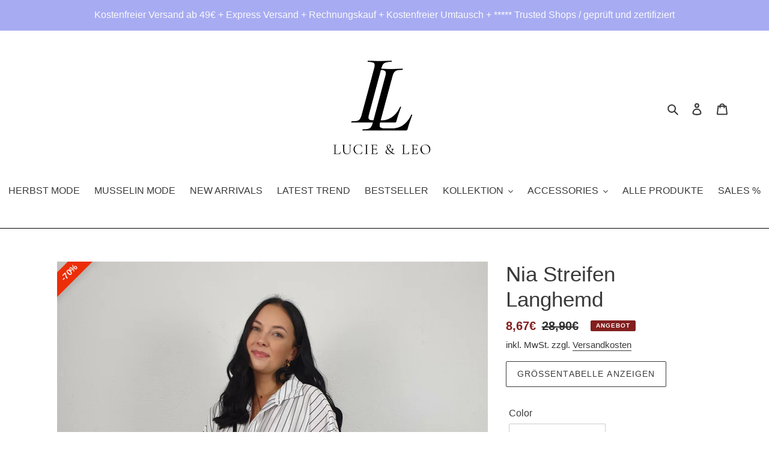

--- FILE ---
content_type: text/html; charset=utf-8
request_url: https://lucie-leo.com/products/mia-streifen-langbluse
body_size: 118795
content:
<!doctype html>
<html class="no-js" lang="de">
  <head>
  <!-- Google Tag Manager -->
<script>(function(w,d,s,l,i){w[l]=w[l]||[];w[l].push({'gtm.start':
new Date().getTime(),event:'gtm.js'});var f=d.getElementsByTagName(s)[0],
j=d.createElement(s),dl=l!='dataLayer'?'&l='+l:'';j.async=true;j.src=
'https://www.googletagmanager.com/gtm.js?id='+i+dl;f.parentNode.insertBefore(j,f);
})(window,document,'script','dataLayer','GTM-5B8BF76');</script>
<!-- End Google Tag Manager -->
    
<script type="text/javascript">
_linkedin_partner_id = "5466804";
window._linkedin_data_partner_ids = window._linkedin_data_partner_ids || [];
window._linkedin_data_partner_ids.push(_linkedin_partner_id);
</script><script type="text/javascript">
(function(l) {
if (!l){window.lintrk = function(a,b){window.lintrk.q.push([a,b])};
window.lintrk.q=[]}
var s = document.getElementsByTagName("script")[0];
var b = document.createElement("script");
b.type = "text/javascript";b.async = true;
b.src = "https://snap.licdn.com/li.lms-analytics/insight.min.js";
s.parentNode.insertBefore(b, s);})(window.lintrk);
</script>
<noscript>
<img height="1" width="1" style="display:none;" alt="" src="https://px.ads.linkedin.com/collect/?pid=5466804&fmt=gif" />
</noscript>
    
          









      

      



  
  

  
    <link rel="amphtml" href="https://lucie-leo.com/a/amp-sb/products/mia-streifen-langbluse">
  



<!-- seo-booster-json-ld-Breadcrumb -->
<script type="application/ld+json">
    {
        "@context": "http://schema.org",
        "@type": "BreadcrumbList",
        "itemListElement": [{
            "@type": "ListItem",
            "position": 1,
            "item": {
                "@type": "Website",
                "@id": "https://lucie-leo.com",
                "name": "Lucie &amp; Leo"
            }
        }]

 }
</script>

<!-- seo-booster-json-ld-product -->
<script type="application/ld+json">
    {
        "@context": "http://schema.org/",
        "@type": "Product",
        "url": "https://lucie-leo.com/products/mia-streifen-langbluse",
        "name": "Nia Streifen Langhemd",
        "image": "https://lucie-leo.com/cdn/shop/products/DSC08935.jpg?v=1629518013",
        "description": "Nia Streifen Langhemd",
        "brand": {
            "name": "Lucie &amp; Leo"
        },
        "sku": "PI / VR-8018-1 Weiß",
        "weight": "180g","aggregateRating": {
            "@type": "AggregateRating",
            "description": "Loox Reviews",
            "ratingValue": "5",
            "reviewCount": "1"
        },
        "offers" : [
            {
                "@type" : "Offer" ,
                "priceCurrency" : "EUR" ,
                "price" : "867" ,
                "priceValidUntil": "2026-04-22",
                "availability" : "http://schema.org/InStock" ,
                "itemCondition": "http://schema.org/NewCondition",
                "sku": "PI / VR-8018-1 Weiß",
                "name": "Weiß",
                "url" : "https://lucie-leo.com/products/mia-streifen-langbluse?variant=39874226651189",
                "seller" : {
                    "@type" : "Organization",
                    "name" : "Lucie &amp; Leo"
                }
            },
            {
                "@type" : "Offer" ,
                "priceCurrency" : "EUR" ,
                "price" : "867" ,
                "priceValidUntil": "2026-04-22",
                "availability" : "http://schema.org/InStock" ,
                "itemCondition": "http://schema.org/NewCondition",
                "sku": "PI / VR-8018-1 Beige",
                "name": "Beige",
                "url" : "https://lucie-leo.com/products/mia-streifen-langbluse?variant=39874226683957",
                "seller" : {
                    "@type" : "Organization",
                    "name" : "Lucie &amp; Leo"
                }
            },
            {
                "@type" : "Offer" ,
                "priceCurrency" : "EUR" ,
                "price" : "867" ,
                "priceValidUntil": "2026-04-22",
                "availability" : "http://schema.org/InStock" ,
                "itemCondition": "http://schema.org/NewCondition",
                "sku": "PI / VR-8018-1 Olive",
                "name": "Olive",
                "url" : "https://lucie-leo.com/products/mia-streifen-langbluse?variant=39874226716725",
                "seller" : {
                    "@type" : "Organization",
                    "name" : "Lucie &amp; Leo"
                }
            }
        ]
    }
</script>


<!-- seo-booster-json-ld-carousel -->
<script type="application/ld+json">
    {
      "@context":"https://schema.org",
      "@type":"ItemList",
      "itemListElement":[{
          "@type":"ListItem",
          "position": 1,
          "item": {
            "name": "Musselin Blusen Freya, Madita",
            "url": "https://lucie-leo.com/collections/musselin-collection"
            }
          },{
          "@type":"ListItem",
          "position": 2,
          "item": {
            "name": "Damen Westen",
            "url": "https://lucie-leo.com/collections/westen-1"
            }
          },{
          "@type":"ListItem",
          "position": 3,
          "item": {
            "name": "Handmade Cardigans",
            "url": "https://lucie-leo.com/products/handmade-cardigan?_pos=1&_psq=Handmad&_ss=e&_v=1.0"
            }
          },{
          "@type":"ListItem",
          "position": 4,
          "item": {
            "name": "Cool Set Musselin",
            "url": "https://lucie-leo.com/products/cool-summer-set"
            }
          }
      ]
    }
    </script>
    <!-- end-seo-booster-json-ld-carousel -->




<!-- seo-booster-json-ld-store -->

<!-- seo-booster-website -->
<script type="application/ld+json">
{
   "@context": "http://schema.org",
   "@type": "WebSite",
   "url": "https://lucie-leo.com/",
   "potentialAction": {
     "@type": "SearchAction",
     "target": "https://lucie-leo.com/search?q={search_term_string}",
     "query-input": "required name=search_term_string"
   }
}
</script>
<!-- end-seo-booster-website -->

<!-- seo-booster-organization -->
<script type="application/ld+json">
{
	"@context": "http://schema.org",
	"@type": "Organization","name": "LUCIE & LEO™ | Official Online Store","url": "https://lucie-leo.com","logo": "https://sb.secomapp.com/images/artwork/sb_logo_52512.png"

	,"sameAs" : [
	
		"https://lucie-leo.com",
	
		"https://www.pinterest.de/lucieandleo/",
	
		"https://www.tiktok.com/@lucie__leo/",
	
		"https://www.instagram.com/lucieandleo/",
	
		"https://www.facebook.com/lucieandleo"
	
	]}
</script>
<!-- end-seo-booster-organization -->


<!-- End - seo-booster-json-ld-store -->

 

<script src="//instant.page/5.1.0" type="module" integrity="sha384-by67kQnR+pyfy8yWP4kPO12fHKRLHZPfEsiSXR8u2IKcTdxD805MGUXBzVPnkLHw"></script>


 

  <title>Nia Streifen Langhemd</title>







   <meta name="description" content="Unser Nia Streifen Langhemd ist ein lässiges und elegantes Langhemd mit geradem Schnitt und seidenmattem Design. Es hat einen Hemdkragen, eine Knopfleiste und lange Ärmel.">


  <!-- Twitter conversion tracking base code -->
<script>
!function(e,t,n,s,u,a){e.twq||(s=e.twq=function(){s.exe?s.exe.apply(s,arguments):s.queue.push(arguments);
},s.version='1.1',s.queue=[],u=t.createElement(n),u.async=!0,u.src='https://static.ads-twitter.com/uwt.js',
a=t.getElementsByTagName(n)[0],a.parentNode.insertBefore(u,a))}(window,document,'script');
twq('config','odewh');
</script>
<!-- End Twitter conversion tracking base code -->  

    
        





  
        <!-- hnk portfolio proof --><link rel="canonical" href="https://lucie-leo.com/products/mia-streifen-langbluse"><link rel="shortcut icon" href="//lucie-leo.com/cdn/shop/files/logo_unterzeile_black_trans_32x32.png?v=1621717157" type="image/png"><meta http-equiv="X-UA-Compatible" content="IE=edge,chrome=1">
        <meta name="viewport" content="width=device-width,initial-scale=1">
        <img width="99999" height="99999" style="pointer-events: none; position: absolute; top: 0; left: 0; width: 96vw; height: 96vh; max-width: 99vw; max-height: 99vh;z-index:-1" src="[data-uri]">      
        <meta name="google-site-verification" content="D6oyAzLTZNLjVSiGXaqDUHHkggqyRFzYIT8nlAVYL7M" />
        <meta name="p:domain_verify" content="06ffd53cc000ca9cca4398aa600203a0"/> 
  
        

<meta name="pluginseo" content="Plug in SEO Plus" data-ptf="" data-mdf="" />

        



        
         
        <meta name="theme-color" content="#080000">
        <link rel="preconnect" href="https://cdn.shopify.com" crossorigin>
        <link rel="preconnect" href="https://fonts.shopifycdn.com" crossorigin>
        <link rel="preconnect" href="https://monorail-edge.shopifysvc.com"><link rel="preload" href="//lucie-leo.com/cdn/shop/t/20/assets/theme.css?v=137108893793855689321629458839" as="style">
        <link rel="preload" as="font" href="" type="font/woff2" crossorigin>
        <link rel="preload" as="font" href="" type="font/woff2" crossorigin>
        <link rel="preload" as="font" href="" type="font/woff2" crossorigin>
        <link rel="preload" href="//lucie-leo.com/cdn/shop/t/20/assets/theme.js?v=109392203669031127321644621093" as="script">
        <link rel="preload" href="//lucie-leo.com/cdn/shop/t/20/assets/lazysizes.js?v=63098554868324070131622626619" as="script">
     
        <script src="//lucie-leo.com/cdn/shop/t/20/assets/lazysizes.js?v=63098554868324070131622626619" defer></script>
        <!-- /snippets/social-meta-tags.liquid -->


<meta property="og:site_name" content="Lucie &amp; Leo">
<meta property="og:url" content="https://lucie-leo.com/products/mia-streifen-langbluse">
<meta property="og:title" content="Nia Streifen Langhemd">
<meta property="og:type" content="product">
<meta property="og:description" content="Unser Nia Streifen Langhemd ist ein lässiges und elegantes Langhemd mit geradem Schnitt und seidenmattem Design. Es hat einen Hemdkragen, eine Knopfleiste und lange Ärmel. Der Saum ist gerundet und hinten etwas länger geschnitten. Größe: One Size (Wir Empfehlen 36-44) Langbluse / Hemd zum Knöpfen mit langen Armen Desig"><meta property="og:image" content="http://lucie-leo.com/cdn/shop/products/DSC08935.jpg?v=1629518013">
  <meta property="og:image:secure_url" content="https://lucie-leo.com/cdn/shop/products/DSC08935.jpg?v=1629518013">
  <meta property="og:image:width" content="3620">
  <meta property="og:image:height" content="3620">
  <meta property="og:price:amount" content="8,67">
  <meta property="og:price:currency" content="EUR">



  <meta name="twitter:site" content="@lucieundleo">

<meta name="twitter:card" content="summary_large_image">
<meta name="twitter:title" content="Nia Streifen Langhemd">
<meta name="twitter:description" content="Unser Nia Streifen Langhemd ist ein lässiges und elegantes Langhemd mit geradem Schnitt und seidenmattem Design. Es hat einen Hemdkragen, eine Knopfleiste und lange Ärmel. Der Saum ist gerundet und hinten etwas länger geschnitten. Größe: One Size (Wir Empfehlen 36-44) Langbluse / Hemd zum Knöpfen mit langen Armen Desig">

        
<style data-shopify>
:root {
    --color-text: #3a3a3a;
    --color-text-rgb: 58, 58, 58;
    --color-body-text: #333232;
    --color-sale-text: #831f1f;
    --color-small-button-text-border: #3a3a3a;
    --color-text-field: #ffffff;
    --color-text-field-text: #000000;
    --color-text-field-text-rgb: 0, 0, 0;

    --color-btn-primary: #080000;
    --color-btn-primary-darker: #000000;
    --color-btn-primary-text: #fafafa;

    --color-blankstate: rgba(51, 50, 50, 0.35);
    --color-blankstate-border: rgba(51, 50, 50, 0.2);
    --color-blankstate-background: rgba(51, 50, 50, 0.1);

    --color-text-focus:#606060;
    --color-overlay-text-focus:#e6e6e6;
    --color-btn-primary-focus:#880000;
    --color-btn-social-focus:#404040;
    --color-small-button-text-border-focus:#606060;
    --predictive-search-focus:#f2f2f2;

    --color-body: #ffffff;
    --color-bg: #ffffff;
    --color-bg-rgb: 255, 255, 255;
    --color-bg-alt: rgba(51, 50, 50, 0.05);
    --color-bg-currency-selector: rgba(51, 50, 50, 0.2);

    --color-overlay-title-text: #ffffff;
    --color-image-overlay: #685858;
    --color-image-overlay-rgb: 104, 88, 88;--opacity-image-overlay: 0.4;--hover-overlay-opacity: 0.8;

    --color-border: #000000;
    --color-border-form: #cccccc;
    --color-border-form-darker: #b3b3b3;

    --svg-select-icon: url(//lucie-leo.com/cdn/shop/t/20/assets/ico-select.svg?v=29003672709104678581622626638);
    --slick-img-url: url(//lucie-leo.com/cdn/shop/t/20/assets/ajax-loader.gif?v=41356863302472015721622626616);

    --font-weight-body--bold: 700;
    --font-weight-body--bolder: 700;

    --font-stack-header: Helvetica, Arial, sans-serif;
    --font-style-header: normal;
    --font-weight-header: 400;

    --font-stack-body: Helvetica, Arial, sans-serif;
    --font-style-body: normal;
    --font-weight-body: 400;

    --font-size-header: 26;

    --font-size-base: 16;

    --font-h1-desktop: 35;
    --font-h1-mobile: 32;
    --font-h2-desktop: 20;
    --font-h2-mobile: 18;
    --font-h3-mobile: 20;
    --font-h4-desktop: 17;
    --font-h4-mobile: 15;
    --font-h5-desktop: 15;
    --font-h5-mobile: 13;
    --font-h6-desktop: 14;
    --font-h6-mobile: 12;

    --font-mega-title-large-desktop: 65;

    --font-rich-text-large: 18;
    --font-rich-text-small: 14;

    
--color-video-bg: #f2f2f2;

    
    --global-color-image-loader-primary: rgba(58, 58, 58, 0.06);
    --global-color-image-loader-secondary: rgba(58, 58, 58, 0.12);
  }
</style>

        <style>*,::after,::before{box-sizing:border-box}body{margin:0}body,html{background-color:var(--color-body)}body,button{font-size:calc(var(--font-size-base) * 1px);font-family:var(--font-stack-body);font-style:var(--font-style-body);font-weight:var(--font-weight-body);color:var(--color-text);line-height:1.5}body,button{-webkit-font-smoothing:antialiased;-webkit-text-size-adjust:100%}.border-bottom{border-bottom:1px solid var(--color-border)}.btn--link{background-color:transparent;border:0;margin:0;color:var(--color-text);text-align:left}.text-right{text-align:right}.icon{display:inline-block;width:20px;height:20px;vertical-align:middle;fill:currentColor}.icon__fallback-text,.visually-hidden{position:absolute!important;overflow:hidden;clip:rect(0 0 0 0);height:1px;width:1px;margin:-1px;padding:0;border:0}svg.icon:not(.icon--full-color) circle,svg.icon:not(.icon--full-color) ellipse,svg.icon:not(.icon--full-color) g,svg.icon:not(.icon--full-color) line,svg.icon:not(.icon--full-color) path,svg.icon:not(.icon--full-color) polygon,svg.icon:not(.icon--full-color) polyline,svg.icon:not(.icon--full-color) rect,symbol.icon:not(.icon--full-color) circle,symbol.icon:not(.icon--full-color) ellipse,symbol.icon:not(.icon--full-color) g,symbol.icon:not(.icon--full-color) line,symbol.icon:not(.icon--full-color) path,symbol.icon:not(.icon--full-color) polygon,symbol.icon:not(.icon--full-color) polyline,symbol.icon:not(.icon--full-color) rect{fill:inherit;stroke:inherit}li{list-style:none}.list--inline{padding:0;margin:0}.list--inline>li{display:inline-block;margin-bottom:0;vertical-align:middle}a{color:var(--color-text);text-decoration:none}.h1,.h2,h1,h2{margin:0 0 17.5px;font-family:var(--font-stack-header);font-style:var(--font-style-header);font-weight:var(--font-weight-header);line-height:1.2;overflow-wrap:break-word;word-wrap:break-word}.h1 a,.h2 a,h1 a,h2 a{color:inherit;text-decoration:none;font-weight:inherit}.h1,h1{font-size:calc(((var(--font-h1-desktop))/ (var(--font-size-base))) * 1em);text-transform:none;letter-spacing:0}@media only screen and (max-width:749px){.h1,h1{font-size:calc(((var(--font-h1-mobile))/ (var(--font-size-base))) * 1em)}}.h2,h2{font-size:calc(((var(--font-h2-desktop))/ (var(--font-size-base))) * 1em);text-transform:uppercase;letter-spacing:.1em}@media only screen and (max-width:749px){.h2,h2{font-size:calc(((var(--font-h2-mobile))/ (var(--font-size-base))) * 1em)}}p{color:var(--color-body-text);margin:0 0 19.44444px}@media only screen and (max-width:749px){p{font-size:calc(((var(--font-size-base) - 1)/ (var(--font-size-base))) * 1em)}}p:last-child{margin-bottom:0}@media only screen and (max-width:749px){.small--hide{display:none!important}}.grid{list-style:none;margin:0;padding:0;margin-left:-30px}.grid::after{content:'';display:table;clear:both}@media only screen and (max-width:749px){.grid{margin-left:-22px}}.grid::after{content:'';display:table;clear:both}.grid--no-gutters{margin-left:0}.grid--no-gutters .grid__item{padding-left:0}.grid--table{display:table;table-layout:fixed;width:100%}.grid--table>.grid__item{float:none;display:table-cell;vertical-align:middle}.grid__item{float:left;padding-left:30px;width:100%}@media only screen and (max-width:749px){.grid__item{padding-left:22px}}.grid__item[class*="--push"]{position:relative}@media only screen and (min-width:750px){.medium-up--one-quarter{width:25%}.medium-up--push-one-third{width:33.33%}.medium-up--one-half{width:50%}.medium-up--push-one-third{left:33.33%;position:relative}}.site-header{position:relative;background-color:var(--color-body)}@media only screen and (max-width:749px){.site-header{border-bottom:1px solid var(--color-border)}}@media only screen and (min-width:750px){.site-header{padding:0 55px}.site-header.logo--center{padding-top:30px}}.site-header__logo{margin:15px 0}.logo-align--center .site-header__logo{text-align:center;margin:0 auto}@media only screen and (max-width:749px){.logo-align--center .site-header__logo{text-align:left;margin:15px 0}}@media only screen and (max-width:749px){.site-header__logo{padding-left:22px;text-align:left}.site-header__logo img{margin:0}}.site-header__logo-link{display:inline-block;word-break:break-word}@media only screen and (min-width:750px){.logo-align--center .site-header__logo-link{margin:0 auto}}.site-header__logo-image{display:block}@media only screen and (min-width:750px){.site-header__logo-image{margin:0 auto}}.site-header__logo-image img{width:100%}.site-header__logo-image--centered img{margin:0 auto}.site-header__logo img{display:block}.site-header__icons{position:relative;white-space:nowrap}@media only screen and (max-width:749px){.site-header__icons{width:auto;padding-right:13px}.site-header__icons .btn--link,.site-header__icons .site-header__cart{font-size:calc(((var(--font-size-base))/ (var(--font-size-base))) * 1em)}}.site-header__icons-wrapper{position:relative;display:-webkit-flex;display:-ms-flexbox;display:flex;width:100%;-ms-flex-align:center;-webkit-align-items:center;-moz-align-items:center;-ms-align-items:center;-o-align-items:center;align-items:center;-webkit-justify-content:flex-end;-ms-justify-content:flex-end;justify-content:flex-end}.site-header__account,.site-header__cart,.site-header__search{position:relative}.site-header__search.site-header__icon{display:none}@media only screen and (min-width:1400px){.site-header__search.site-header__icon{display:block}}.site-header__search-toggle{display:block}@media only screen and (min-width:750px){.site-header__account,.site-header__cart{padding:10px 11px}}.site-header__cart-title,.site-header__search-title{position:absolute!important;overflow:hidden;clip:rect(0 0 0 0);height:1px;width:1px;margin:-1px;padding:0;border:0;display:block;vertical-align:middle}.site-header__cart-title{margin-right:3px}.site-header__cart-count{display:flex;align-items:center;justify-content:center;position:absolute;right:.4rem;top:.2rem;font-weight:700;background-color:var(--color-btn-primary);color:var(--color-btn-primary-text);border-radius:50%;min-width:1em;height:1em}.site-header__cart-count span{font-family:HelveticaNeue,"Helvetica Neue",Helvetica,Arial,sans-serif;font-size:calc(11em / 16);line-height:1}@media only screen and (max-width:749px){.site-header__cart-count{top:calc(7em / 16);right:0;border-radius:50%;min-width:calc(19em / 16);height:calc(19em / 16)}}@media only screen and (max-width:749px){.site-header__cart-count span{padding:.25em calc(6em / 16);font-size:12px}}.site-header__menu{display:none}@media only screen and (max-width:749px){.site-header__icon{display:inline-block;vertical-align:middle;padding:10px 11px;margin:0}}@media only screen and (min-width:750px){.site-header__icon .icon-search{margin-right:3px}}.announcement-bar{z-index:10;position:relative;text-align:center;border-bottom:1px solid transparent;padding:2px}.announcement-bar__link{display:block}.announcement-bar__message{display:block;padding:11px 22px;font-size:calc(((16)/ (var(--font-size-base))) * 1em);font-weight:var(--font-weight-header)}@media only screen and (min-width:750px){.announcement-bar__message{padding-left:55px;padding-right:55px}}.site-nav{position:relative;padding:0;text-align:center;margin:25px 0}.site-nav a{padding:3px 10px}.site-nav__link{display:block;white-space:nowrap}.site-nav--centered .site-nav__link{padding-top:0}.site-nav__link .icon-chevron-down{width:calc(8em / 16);height:calc(8em / 16);margin-left:.5rem}.site-nav__label{border-bottom:1px solid transparent}.site-nav__link--active .site-nav__label{border-bottom-color:var(--color-text)}.site-nav__link--button{border:none;background-color:transparent;padding:3px 10px}.site-header__mobile-nav{z-index:11;position:relative;background-color:var(--color-body)}@media only screen and (max-width:749px){.site-header__mobile-nav{display:-webkit-flex;display:-ms-flexbox;display:flex;width:100%;-ms-flex-align:center;-webkit-align-items:center;-moz-align-items:center;-ms-align-items:center;-o-align-items:center;align-items:center}}.mobile-nav--open .icon-close{display:none}.main-content{opacity:0}.main-content .shopify-section{display:none}.main-content .shopify-section:first-child{display:inherit}.critical-hidden{display:none}</style>
        <script>
          window.performance.mark('debut:theme_stylesheet_loaded.start');
          function onLoadStylesheet() {
            performance.mark('debut:theme_stylesheet_loaded.end');
            performance.measure('debut:theme_stylesheet_loaded', 'debut:theme_stylesheet_loaded.start', 'debut:theme_stylesheet_loaded.end');
            var url = "//lucie-leo.com/cdn/shop/t/20/assets/theme.css?v=137108893793855689321629458839";
            var link = document.querySelector('link[href="' + url + '"]');
            link.loaded = true;
            link.dispatchEvent(new Event('load'));
          }
        </script>
      <link rel="stylesheet" href="//lucie-leo.com/cdn/shop/t/20/assets/theme.css?v=137108893793855689321629458839" type="text/css" media="print" onload="this.media='all';onLoadStylesheet()">
      <style>
          
          
          
          
          
          
      </style>
      <script>
          var theme = {
              breakpoints: {
                  medium: 750,
                  large: 990,
                  widescreen: 1400
              },
              strings: {
                addToCart: "In den Warenkorb legen",
                soldOut: "Ausverkauft",
                unavailable: "Nicht verfügbar",
                regularPrice: "Normaler Preis",
                salePrice: "Sonderpreis",
                sale: "Angebot",
                fromLowestPrice: "von [price]",
                vendor: "Verkäufer",
                showMore: "Mehr anzeigen",
                showLess: "Weniger anzeigen",
                searchFor: "Suchen nach",
                addressError: "Kann die Adresse nicht finden",
                addressNoResults: "Keine Ergebnisse für diese Adresse",
                addressQueryLimit: "Du hast die Nutzungsgrenze der Google-API überschritten. Du solltest über ein Upgrade auf einen \u003ca href=\"https:\/\/developers.google.com\/maps\/premium\/usage-limits\"\u003ePremium-Plan\u003c\/a\u003e nachdenken.",
                authError: "Es gab ein Problem bei der Authentifizierung deineses Google Maps-Kontos.",
                newWindow: "Öffnet ein neues Fenster.",
                external: "Öffnet externe Website.",
                newWindowExternal: "Öffnet externe Website in einem neuen Fenster.",
                removeLabel: "[product] entfernen",
                update: "Warenkorb aktualisieren",
                quantity: "Menge",
                discountedTotal: "Gesamtrabatt",
                regularTotal: "Normaler Gesamtpreis",
                priceColumn: "Rabattdetails findest du in der Preisspalte.",
                quantityMinimumMessage: "Die Menge muss 1 oder mehr sein",
                cartError: "Beim Aktualisieren des Warenkorbs ist ein Fehler aufgetreten. Bitte versuche es erneut.",
                removedItemMessage: "\u003cspan class=\"cart__removed-product-details\"\u003e([quantity]) [link]\u003c\/span\u003e aus deinem Warenkorb entfernt.",
                unitPrice: "Einzelpreis",
                unitPriceSeparator: "pro",
                oneCartCount: "1 Artikel",
                otherCartCount: "[count] Produkte",
                quantityLabel: "Menge: [count]",
                products: "Produkte",
                loading: "Wird geladen",
                number_of_results: "[result_number] von [results_count]",
                number_of_results_found: "[results_count] Ergebnisse gefunden",
                one_result_found: "1 Ergebnis gefunden"
              },
              moneyFormat: "{{amount_with_comma_separator}}€",
              moneyFormatWithCurrency: "{{amount_with_comma_separator}}€",
              settings: {
                predictiveSearchEnabled: true,
                predictiveSearchShowPrice: false,
                predictiveSearchShowVendor: false
              },
              stylesheet: "//lucie-leo.com/cdn/shop/t/20/assets/theme.css?v=137108893793855689321629458839"
          };document.documentElement.className = document.documentElement.className.replace('no-js', 'js');
      </script><script src="//lucie-leo.com/cdn/shop/t/20/assets/theme.js?v=109392203669031127321644621093" defer="defer"></script>
  
      <script type="text/javascript">
      if (window.MSInputMethodContext && document.documentMode) {
          var scripts = document.getElementsByTagName('script')[0];
          var polyfill = document.createElement("script");
          polyfill.defer = true;
          polyfill.src = "//lucie-leo.com/cdn/shop/t/20/assets/ie11CustomProperties.min.js?v=146208399201472936201622626618";
          scripts.parentNode.insertBefore(polyfill, scripts);
      }
      </script>
  
      <!-- "snippets/booster-common.liquid" was not rendered, the associated app was uninstalled -->
      <!-- "snippets/weglot_hreftags.liquid" was not rendered, the associated app was uninstalled -->
      <!-- "snippets/weglot_switcher.liquid" was not rendered, the associated app was uninstalled -->
      
      
       
      
      
       
      
       
      
          <script>window.performance && window.performance.mark && window.performance.mark('shopify.content_for_header.start');</script><meta name="google-site-verification" content="q0AvGDWuRpX0qRUUAEzNpK0e38ZUHdJlBlTY9rU2rs0">
<meta name="facebook-domain-verification" content="ea6co44cyxjatd953cnd7p24jl34yq">
<meta id="shopify-digital-wallet" name="shopify-digital-wallet" content="/29596252/digital_wallets/dialog">
<meta name="shopify-checkout-api-token" content="318265ec100c8ac24d36229cfeff3742">
<meta id="in-context-paypal-metadata" data-shop-id="29596252" data-venmo-supported="false" data-environment="production" data-locale="de_DE" data-paypal-v4="true" data-currency="EUR">
<link rel="alternate" hreflang="x-default" href="https://lucie-leo.com/products/mia-streifen-langbluse">
<link rel="alternate" hreflang="de" href="https://lucie-leo.com/products/mia-streifen-langbluse">
<link rel="alternate" hreflang="de-BE" href="https://lucie-leo.com/de-be/products/mia-streifen-langbluse">
<link rel="alternate" hreflang="de-FR" href="https://lucie-leo.com/de-fr/products/mia-streifen-langbluse">
<link rel="alternate" hreflang="de-IT" href="https://lucie-leo.com/de-it/products/mia-streifen-langbluse">
<link rel="alternate" hreflang="de-NL" href="https://lucie-leo.com/de-nl/products/mia-streifen-langbluse">
<link rel="alternate" hreflang="de-AT" href="https://lucie-leo.com/de-at/products/mia-streifen-langbluse">
<link rel="alternate" hreflang="de-ES" href="https://lucie-leo.com/de-es/products/mia-streifen-langbluse">
<link rel="alternate" type="application/json+oembed" href="https://lucie-leo.com/products/mia-streifen-langbluse.oembed">
<script async="async" data-src="/checkouts/internal/preloads.js?locale=de-DE"></script>
<link rel="preconnect" href="https://shop.app" crossorigin="anonymous">
<script async="async" data-src="https://shop.app/checkouts/internal/preloads.js?locale=de-DE&shop_id=29596252" crossorigin="anonymous"></script>
<script id="apple-pay-shop-capabilities" type="application/json">{"shopId":29596252,"countryCode":"DE","currencyCode":"EUR","merchantCapabilities":["supports3DS"],"merchantId":"gid:\/\/shopify\/Shop\/29596252","merchantName":"Lucie \u0026 Leo","requiredBillingContactFields":["postalAddress","email"],"requiredShippingContactFields":["postalAddress","email"],"shippingType":"shipping","supportedNetworks":["visa","maestro","masterCard","amex"],"total":{"type":"pending","label":"Lucie \u0026 Leo","amount":"1.00"},"shopifyPaymentsEnabled":true,"supportsSubscriptions":true}</script>
<script id="shopify-features" type="application/json">{"accessToken":"318265ec100c8ac24d36229cfeff3742","betas":["rich-media-storefront-analytics"],"domain":"lucie-leo.com","predictiveSearch":true,"shopId":29596252,"locale":"de"}</script>
<script>var Shopify = Shopify || {};
Shopify.shop = "lucieandleo.myshopify.com";
Shopify.locale = "de";
Shopify.currency = {"active":"EUR","rate":"1.0"};
Shopify.country = "DE";
Shopify.theme = {"name":"Debut | 03.06.21","id":120294637621,"schema_name":"Debut","schema_version":"17.13.0","theme_store_id":796,"role":"main"};
Shopify.theme.handle = "null";
Shopify.theme.style = {"id":null,"handle":null};
Shopify.cdnHost = "lucie-leo.com/cdn";
Shopify.routes = Shopify.routes || {};
Shopify.routes.root = "/";</script>
<script type="module">!function(o){(o.Shopify=o.Shopify||{}).modules=!0}(window);</script>
<script>!function(o){function n(){var o=[];function n(){o.push(Array.prototype.slice.apply(arguments))}return n.q=o,n}var t=o.Shopify=o.Shopify||{};t.loadFeatures=n(),t.autoloadFeatures=n()}(window);</script>
<script>
  window.ShopifyPay = window.ShopifyPay || {};
  window.ShopifyPay.apiHost = "shop.app\/pay";
  window.ShopifyPay.redirectState = null;
</script>
<script id="shop-js-analytics" type="application/json">{"pageType":"product"}</script>
<script defer="defer" async type="module" data-src="//lucie-leo.com/cdn/shopifycloud/shop-js/modules/v2/client.init-shop-cart-sync_e98Ab_XN.de.esm.js"></script>
<script defer="defer" async type="module" data-src="//lucie-leo.com/cdn/shopifycloud/shop-js/modules/v2/chunk.common_Pcw9EP95.esm.js"></script>
<script defer="defer" async type="module" data-src="//lucie-leo.com/cdn/shopifycloud/shop-js/modules/v2/chunk.modal_CzmY4ZhL.esm.js"></script>
<script type="module">
  await import("//lucie-leo.com/cdn/shopifycloud/shop-js/modules/v2/client.init-shop-cart-sync_e98Ab_XN.de.esm.js");
await import("//lucie-leo.com/cdn/shopifycloud/shop-js/modules/v2/chunk.common_Pcw9EP95.esm.js");
await import("//lucie-leo.com/cdn/shopifycloud/shop-js/modules/v2/chunk.modal_CzmY4ZhL.esm.js");

  window.Shopify.SignInWithShop?.initShopCartSync?.({"fedCMEnabled":true,"windoidEnabled":true});

</script>
<script>
  window.Shopify = window.Shopify || {};
  if (!window.Shopify.featureAssets) window.Shopify.featureAssets = {};
  window.Shopify.featureAssets['shop-js'] = {"shop-cart-sync":["modules/v2/client.shop-cart-sync_DazCVyJ3.de.esm.js","modules/v2/chunk.common_Pcw9EP95.esm.js","modules/v2/chunk.modal_CzmY4ZhL.esm.js"],"init-fed-cm":["modules/v2/client.init-fed-cm_D0AulfmK.de.esm.js","modules/v2/chunk.common_Pcw9EP95.esm.js","modules/v2/chunk.modal_CzmY4ZhL.esm.js"],"shop-cash-offers":["modules/v2/client.shop-cash-offers_BISyWFEA.de.esm.js","modules/v2/chunk.common_Pcw9EP95.esm.js","modules/v2/chunk.modal_CzmY4ZhL.esm.js"],"shop-login-button":["modules/v2/client.shop-login-button_D_c1vx_E.de.esm.js","modules/v2/chunk.common_Pcw9EP95.esm.js","modules/v2/chunk.modal_CzmY4ZhL.esm.js"],"pay-button":["modules/v2/client.pay-button_CHADzJ4g.de.esm.js","modules/v2/chunk.common_Pcw9EP95.esm.js","modules/v2/chunk.modal_CzmY4ZhL.esm.js"],"shop-button":["modules/v2/client.shop-button_CQnD2U3v.de.esm.js","modules/v2/chunk.common_Pcw9EP95.esm.js","modules/v2/chunk.modal_CzmY4ZhL.esm.js"],"avatar":["modules/v2/client.avatar_BTnouDA3.de.esm.js"],"init-windoid":["modules/v2/client.init-windoid_CmA0-hrC.de.esm.js","modules/v2/chunk.common_Pcw9EP95.esm.js","modules/v2/chunk.modal_CzmY4ZhL.esm.js"],"init-shop-for-new-customer-accounts":["modules/v2/client.init-shop-for-new-customer-accounts_BCzC_Mib.de.esm.js","modules/v2/client.shop-login-button_D_c1vx_E.de.esm.js","modules/v2/chunk.common_Pcw9EP95.esm.js","modules/v2/chunk.modal_CzmY4ZhL.esm.js"],"init-shop-email-lookup-coordinator":["modules/v2/client.init-shop-email-lookup-coordinator_DYzOit4u.de.esm.js","modules/v2/chunk.common_Pcw9EP95.esm.js","modules/v2/chunk.modal_CzmY4ZhL.esm.js"],"init-shop-cart-sync":["modules/v2/client.init-shop-cart-sync_e98Ab_XN.de.esm.js","modules/v2/chunk.common_Pcw9EP95.esm.js","modules/v2/chunk.modal_CzmY4ZhL.esm.js"],"shop-toast-manager":["modules/v2/client.shop-toast-manager_Bc-1elH8.de.esm.js","modules/v2/chunk.common_Pcw9EP95.esm.js","modules/v2/chunk.modal_CzmY4ZhL.esm.js"],"init-customer-accounts":["modules/v2/client.init-customer-accounts_CqlRHmZs.de.esm.js","modules/v2/client.shop-login-button_D_c1vx_E.de.esm.js","modules/v2/chunk.common_Pcw9EP95.esm.js","modules/v2/chunk.modal_CzmY4ZhL.esm.js"],"init-customer-accounts-sign-up":["modules/v2/client.init-customer-accounts-sign-up_DZmBw6yB.de.esm.js","modules/v2/client.shop-login-button_D_c1vx_E.de.esm.js","modules/v2/chunk.common_Pcw9EP95.esm.js","modules/v2/chunk.modal_CzmY4ZhL.esm.js"],"shop-follow-button":["modules/v2/client.shop-follow-button_Cx-w7rSq.de.esm.js","modules/v2/chunk.common_Pcw9EP95.esm.js","modules/v2/chunk.modal_CzmY4ZhL.esm.js"],"checkout-modal":["modules/v2/client.checkout-modal_Djjmh8qM.de.esm.js","modules/v2/chunk.common_Pcw9EP95.esm.js","modules/v2/chunk.modal_CzmY4ZhL.esm.js"],"shop-login":["modules/v2/client.shop-login_DMZMgoZf.de.esm.js","modules/v2/chunk.common_Pcw9EP95.esm.js","modules/v2/chunk.modal_CzmY4ZhL.esm.js"],"lead-capture":["modules/v2/client.lead-capture_SqejaEd8.de.esm.js","modules/v2/chunk.common_Pcw9EP95.esm.js","modules/v2/chunk.modal_CzmY4ZhL.esm.js"],"payment-terms":["modules/v2/client.payment-terms_DUeEqFTJ.de.esm.js","modules/v2/chunk.common_Pcw9EP95.esm.js","modules/v2/chunk.modal_CzmY4ZhL.esm.js"]};
</script>
<script>(function() {
  var isLoaded = false;
  function asyncLoad() {
    if (isLoaded) return;
    isLoaded = true;
    var urls = ["https:\/\/loox.io\/widget\/41WtY-RxQO\/loox.1581769320378.js?shop=lucieandleo.myshopify.com","\/\/cdn.shopify.com\/proxy\/0609171058c65771a144449bd88bc9308a7bd4dfcba5325d1e3badd2e7e45346\/api.goaffpro.com\/loader.js?shop=lucieandleo.myshopify.com\u0026sp-cache-control=cHVibGljLCBtYXgtYWdlPTkwMA","https:\/\/tseish-app.connect.trustedshops.com\/esc.js?apiBaseUrl=aHR0cHM6Ly90c2Vpc2gtYXBwLmNvbm5lY3QudHJ1c3RlZHNob3BzLmNvbQ==\u0026instanceId=bHVjaWVhbmRsZW8ubXlzaG9waWZ5LmNvbQ==\u0026shop=lucieandleo.myshopify.com","\/\/cdn.shopify.com\/proxy\/e1223d9c832e9f2c6ece04254b2d9d1ac30c43dbbf28454606af5f456e317ee3\/bucket.useifsapp.com\/theme-files-min\/js\/ifs-script-tag-min.js?v=2\u0026shop=lucieandleo.myshopify.com\u0026sp-cache-control=cHVibGljLCBtYXgtYWdlPTkwMA"];
    for (var i = 0; i < urls.length; i++) {
      var s = document.createElement('script');
      s.type = 'text/javascript';
      s.async = true;
      s.src = urls[i];
      var x = document.getElementsByTagName('script')[0];
      x.parentNode.insertBefore(s, x);
    }
  };
  document.addEventListener('StartAsyncLoading',function(event){asyncLoad();});if(window.attachEvent) {
    window.attachEvent('onload', function(){});
  } else {
    window.addEventListener('load', function(){}, false);
  }
})();</script>
<script id="__st">var __st={"a":29596252,"offset":3600,"reqid":"6a4740a1-8807-490b-a478-673b5a61d87a-1769058448","pageurl":"lucie-leo.com\/products\/mia-streifen-langbluse","u":"54d45210101c","p":"product","rtyp":"product","rid":6658842198069};</script>
<script>window.ShopifyPaypalV4VisibilityTracking = true;</script>
<script id="captcha-bootstrap">!function(){'use strict';const t='contact',e='account',n='new_comment',o=[[t,t],['blogs',n],['comments',n],[t,'customer']],c=[[e,'customer_login'],[e,'guest_login'],[e,'recover_customer_password'],[e,'create_customer']],r=t=>t.map((([t,e])=>`form[action*='/${t}']:not([data-nocaptcha='true']) input[name='form_type'][value='${e}']`)).join(','),a=t=>()=>t?[...document.querySelectorAll(t)].map((t=>t.form)):[];function s(){const t=[...o],e=r(t);return a(e)}const i='password',u='form_key',d=['recaptcha-v3-token','g-recaptcha-response','h-captcha-response',i],f=()=>{try{return window.sessionStorage}catch{return}},m='__shopify_v',_=t=>t.elements[u];function p(t,e,n=!1){try{const o=window.sessionStorage,c=JSON.parse(o.getItem(e)),{data:r}=function(t){const{data:e,action:n}=t;return t[m]||n?{data:e,action:n}:{data:t,action:n}}(c);for(const[e,n]of Object.entries(r))t.elements[e]&&(t.elements[e].value=n);n&&o.removeItem(e)}catch(o){console.error('form repopulation failed',{error:o})}}const l='form_type',E='cptcha';function T(t){t.dataset[E]=!0}const w=window,h=w.document,L='Shopify',v='ce_forms',y='captcha';let A=!1;((t,e)=>{const n=(g='f06e6c50-85a8-45c8-87d0-21a2b65856fe',I='https://cdn.shopify.com/shopifycloud/storefront-forms-hcaptcha/ce_storefront_forms_captcha_hcaptcha.v1.5.2.iife.js',D={infoText:'Durch hCaptcha geschützt',privacyText:'Datenschutz',termsText:'Allgemeine Geschäftsbedingungen'},(t,e,n)=>{const o=w[L][v],c=o.bindForm;if(c)return c(t,g,e,D).then(n);var r;o.q.push([[t,g,e,D],n]),r=I,A||(h.body.append(Object.assign(h.createElement('script'),{id:'captcha-provider',async:!0,src:r})),A=!0)});var g,I,D;w[L]=w[L]||{},w[L][v]=w[L][v]||{},w[L][v].q=[],w[L][y]=w[L][y]||{},w[L][y].protect=function(t,e){n(t,void 0,e),T(t)},Object.freeze(w[L][y]),function(t,e,n,w,h,L){const[v,y,A,g]=function(t,e,n){const i=e?o:[],u=t?c:[],d=[...i,...u],f=r(d),m=r(i),_=r(d.filter((([t,e])=>n.includes(e))));return[a(f),a(m),a(_),s()]}(w,h,L),I=t=>{const e=t.target;return e instanceof HTMLFormElement?e:e&&e.form},D=t=>v().includes(t);t.addEventListener('submit',(t=>{const e=I(t);if(!e)return;const n=D(e)&&!e.dataset.hcaptchaBound&&!e.dataset.recaptchaBound,o=_(e),c=g().includes(e)&&(!o||!o.value);(n||c)&&t.preventDefault(),c&&!n&&(function(t){try{if(!f())return;!function(t){const e=f();if(!e)return;const n=_(t);if(!n)return;const o=n.value;o&&e.removeItem(o)}(t);const e=Array.from(Array(32),(()=>Math.random().toString(36)[2])).join('');!function(t,e){_(t)||t.append(Object.assign(document.createElement('input'),{type:'hidden',name:u})),t.elements[u].value=e}(t,e),function(t,e){const n=f();if(!n)return;const o=[...t.querySelectorAll(`input[type='${i}']`)].map((({name:t})=>t)),c=[...d,...o],r={};for(const[a,s]of new FormData(t).entries())c.includes(a)||(r[a]=s);n.setItem(e,JSON.stringify({[m]:1,action:t.action,data:r}))}(t,e)}catch(e){console.error('failed to persist form',e)}}(e),e.submit())}));const S=(t,e)=>{t&&!t.dataset[E]&&(n(t,e.some((e=>e===t))),T(t))};for(const o of['focusin','change'])t.addEventListener(o,(t=>{const e=I(t);D(e)&&S(e,y())}));const B=e.get('form_key'),M=e.get(l),P=B&&M;t.addEventListener('DOMContentLoaded',(()=>{const t=y();if(P)for(const e of t)e.elements[l].value===M&&p(e,B);[...new Set([...A(),...v().filter((t=>'true'===t.dataset.shopifyCaptcha))])].forEach((e=>S(e,t)))}))}(h,new URLSearchParams(w.location.search),n,t,e,['guest_login'])})(!0,!0)}();</script>
<script integrity="sha256-4kQ18oKyAcykRKYeNunJcIwy7WH5gtpwJnB7kiuLZ1E=" data-source-attribution="shopify.loadfeatures" defer="defer" data-src="//lucie-leo.com/cdn/shopifycloud/storefront/assets/storefront/load_feature-a0a9edcb.js" crossorigin="anonymous"></script>
<script crossorigin="anonymous" defer="defer" data-src="//lucie-leo.com/cdn/shopifycloud/storefront/assets/shopify_pay/storefront-65b4c6d7.js?v=20250812"></script>
<script data-source-attribution="shopify.dynamic_checkout.dynamic.init">var Shopify=Shopify||{};Shopify.PaymentButton=Shopify.PaymentButton||{isStorefrontPortableWallets:!0,init:function(){window.Shopify.PaymentButton.init=function(){};var t=document.createElement("script");t.data-src="https://lucie-leo.com/cdn/shopifycloud/portable-wallets/latest/portable-wallets.de.js",t.type="module",document.head.appendChild(t)}};
</script>
<script data-source-attribution="shopify.dynamic_checkout.buyer_consent">
  function portableWalletsHideBuyerConsent(e){var t=document.getElementById("shopify-buyer-consent"),n=document.getElementById("shopify-subscription-policy-button");t&&n&&(t.classList.add("hidden"),t.setAttribute("aria-hidden","true"),n.removeEventListener("click",e))}function portableWalletsShowBuyerConsent(e){var t=document.getElementById("shopify-buyer-consent"),n=document.getElementById("shopify-subscription-policy-button");t&&n&&(t.classList.remove("hidden"),t.removeAttribute("aria-hidden"),n.addEventListener("click",e))}window.Shopify?.PaymentButton&&(window.Shopify.PaymentButton.hideBuyerConsent=portableWalletsHideBuyerConsent,window.Shopify.PaymentButton.showBuyerConsent=portableWalletsShowBuyerConsent);
</script>
<script>
  function portableWalletsCleanup(e){e&&e.src&&console.error("Failed to load portable wallets script "+e.src);var t=document.querySelectorAll("shopify-accelerated-checkout .shopify-payment-button__skeleton, shopify-accelerated-checkout-cart .wallet-cart-button__skeleton"),e=document.getElementById("shopify-buyer-consent");for(let e=0;e<t.length;e++)t[e].remove();e&&e.remove()}function portableWalletsNotLoadedAsModule(e){e instanceof ErrorEvent&&"string"==typeof e.message&&e.message.includes("import.meta")&&"string"==typeof e.filename&&e.filename.includes("portable-wallets")&&(window.removeEventListener("error",portableWalletsNotLoadedAsModule),window.Shopify.PaymentButton.failedToLoad=e,"loading"===document.readyState?document.addEventListener("DOMContentLoaded",window.Shopify.PaymentButton.init):window.Shopify.PaymentButton.init())}window.addEventListener("error",portableWalletsNotLoadedAsModule);
</script>

<script type="module" data-src="https://lucie-leo.com/cdn/shopifycloud/portable-wallets/latest/portable-wallets.de.js" onError="portableWalletsCleanup(this)" crossorigin="anonymous"></script>
<script nomodule>
  document.addEventListener("DOMContentLoaded", portableWalletsCleanup);
</script>

<link id="shopify-accelerated-checkout-styles" rel="stylesheet" media="screen" href="https://lucie-leo.com/cdn/shopifycloud/portable-wallets/latest/accelerated-checkout-backwards-compat.css" crossorigin="anonymous">
<style id="shopify-accelerated-checkout-cart">
        #shopify-buyer-consent {
  margin-top: 1em;
  display: inline-block;
  width: 100%;
}

#shopify-buyer-consent.hidden {
  display: none;
}

#shopify-subscription-policy-button {
  background: none;
  border: none;
  padding: 0;
  text-decoration: underline;
  font-size: inherit;
  cursor: pointer;
}

#shopify-subscription-policy-button::before {
  box-shadow: none;
}

      </style>

<script>window.performance && window.performance.mark && window.performance.mark('shopify.content_for_header.end');</script>
      
    
  
	<script>var loox_global_hash = '1766496353564';</script><style>.loox-reviews-default { max-width: 1200px; margin: 0 auto; }</style>

    
     <script>
          var timeout=1000;
          (function (w, d, s) {
              function asyncLoad_v1() {
                  setTimeout(function(){
                      var ar= [
                          'https:\/\/cdn.weglot.com\/weglot_script_tag.js?shop=lucieandleo.myshopify.com',
                          'https:\/\/static.klaviyo.com\/onsite\/js\/klaviyo.js?company_id=P38uYC\u0026shop=lucieandleo.myshopify.com',
                      ];
                      var head = document.head;
                      for(var x in ar){
                          var r = document.createElement('script');
                          r.type = 'text/javascript';
                          r.src = ar[x];
                          r.defer=true;
                          head.appendChild(r);
                      }
                      
                    }, timeout);
              };
              document.addEventListener('StartAsyncLoading',function(event){asyncLoad_v1();});
          })(window, document, 'script');
     </script>
    
  
    <script>var scaaffCheck = false;</script>
    <script src="//lucie-leo.com/cdn/shop/t/20/assets/sca_affiliate.js?v=113395308721822020101623148275" type="text/javascript"></script>

    <!-- "snippets/shogun-head.liquid" was not rendered, the associated app was uninstalled -->
    <style>.hc-sale-tag{top:0;left:0;width:80px;height:80px;overflow:hidden;position:absolute;z-index:2}.hc-sale-tag span{right:10px;top:4px;transform:rotate(-45deg);position:absolute;display:block;width:100px;padding:4px 0;background-color:#fb485e;box-shadow:0 5px 10px rgba(0,0,0,.1);color:#fff;font-size:14px;font-weight:700;text-align:center}.hc-sale-tag span{background:#ec2e08;color:#f8f8f8;}.hc-sale-tag span:before{content:"-"}</style><script>document.addEventListener("DOMContentLoaded",function(){"undefined"!=typeof hcVariants&&function(e){function t(e,t,a){return function(){if(a)return t.apply(this,arguments),e.apply(this,arguments);var n=e.apply(this,arguments);return t.apply(this,arguments),n}}var a=null;function n(){var t=window.location.search.replace(/.*variant=(\d+).*/,"$1");t&&t!=a&&(a=t,e(t))}window.history.pushState=t(history.pushState,n),window.history.replaceState=t(history.replaceState,n),window.addEventListener("popstate",n)}(function(e){let t=null;for(var a=0;a<hcVariants.length;a++)if(hcVariants[a].id==e){t=hcVariants[a];var n=document.querySelectorAll(".hc-product-page.hc-sale-tag");if(t.compare_at_price&&t.compare_at_price>t.price){var r=100*(t.compare_at_price-t.price)/t.compare_at_price;if(null!=r)for(a=0;a<n.length;a++)n[a].childNodes[0].textContent=r.toFixed(0)+"%",n[a].style.display="block";else for(a=0;a<n.length;a++)n[a].style.display="none"}else for(a=0;a<n.length;a++)n[a].style.display="none";break}})});</script>            

<script>
    
    
    
    
    var bsf_conversion_data = {page_type : 'product', event : 'view_item', data : {product_data : [{variant_id : 39874226651189, product_id : 6658842198069, name : "Nia Streifen Langhemd", price : "8.67", currency : "EUR", sku : "PI / VR-8018-1 Weiß", brand : "Lucie & Leo", variant : "Weiß", category : "Hemdbluse"}], total_price : "8.67", shop_currency : "EUR"}};
    
</script>
<div class="ot-twitter-multi-pixel"></div>

  <meta property="omega:tags" content="All Seasons Trend, Beige, Black Friday, Black Week, Fashion Trend, Grau, Hemd lang, Langbluse, Langhemd, Neu im Shop, Trend, Trending, Weiß, ">
  <meta property="omega:product" content="6658842198069">
  <meta property="omega:product_type" content="">
  <meta property="omega:collections" content="174449852469, 264963162165, 506501693706, 263389085749, 263388725301, 269119422517, 176736731189, 478458511626, ">






  <script>
    var arrayTwitterPixelTrack = [];
    var listTwitterPixelByType = [];
  </script>
    
    

    
    

    
    
    


    
    
    


    
    
    

    
    
    
      
      <script>
        if (! arrayTwitterPixelTrack.includes('L-LTwitter')) {
          arrayTwitterPixelTrack.push('L-LTwitter');
        }
      </script>
    
<script>
  var scriptAppend = document.createElement('script');
  var version = new Date().getTime();
  scriptAppend.src = 'https://apps.omegatheme.com/facebook-pixel/client/loading-custom-event.js?v=' + version;
  document.querySelector('head').appendChild(scriptAppend)
</script>

<div class="ot-multi-pixel"></div>

  <meta property="omega:tags" content="All Seasons Trend, Beige, Black Friday, Black Week, Fashion Trend, Grau, Hemd lang, Langbluse, Langhemd, Neu im Shop, Trend, Trending, Weiß, ">
  <meta property="omega:product" content="6658842198069">
  <meta property="omega:product_type" content="Hemdbluse">
  <meta property="omega:collections" content="174449852469, 264963162165, 506501693706, 263389085749, 263388725301, 269119422517, 176736731189, 478458511626, ">





 <!-- BEGIN app block: shopify://apps/complianz-gdpr-cookie-consent/blocks/bc-block/e49729f0-d37d-4e24-ac65-e0e2f472ac27 -->

    
    
<link id='complianz-css' rel="stylesheet" href=https://cdn.shopify.com/extensions/019be05e-f673-7a8f-bd4e-ed0da9930f96/gdpr-legal-cookie-75/assets/complainz.css media="print" onload="this.media='all'">
    <style>
        #Compliance-iframe.Compliance-iframe-branded > div.purposes-header,
        #Compliance-iframe.Compliance-iframe-branded > div.cmplc-cmp-header,
        #purposes-container > div.purposes-header,
        #Compliance-cs-banner .Compliance-cs-brand {
            background-color: #FFFFFF !important;
            color: #0A0A0A!important;
        }
        #Compliance-iframe.Compliance-iframe-branded .purposes-header .cmplc-btn-cp ,
        #Compliance-iframe.Compliance-iframe-branded .purposes-header .cmplc-btn-cp:hover,
        #Compliance-iframe.Compliance-iframe-branded .purposes-header .cmplc-btn-back:hover  {
            background-color: #ffffff !important;
            opacity: 1 !important;
        }
        #Compliance-cs-banner .cmplc-toggle .cmplc-toggle-label {
            color: #FFFFFF!important;
        }
        #Compliance-iframe.Compliance-iframe-branded .purposes-header .cmplc-btn-cp:hover,
        #Compliance-iframe.Compliance-iframe-branded .purposes-header .cmplc-btn-back:hover {
            background-color: #0A0A0A!important;
            color: #FFFFFF!important;
        }
        #Compliance-cs-banner #Compliance-cs-title {
            font-size: 14px !important;
        }
        #Compliance-cs-banner .Compliance-cs-content,
        #Compliance-cs-title,
        .cmplc-toggle-checkbox.granular-control-checkbox span {
            background-color: #FFFFFF !important;
            color: #0A0A0A !important;
            font-size: 14px !important;
        }
        #Compliance-cs-banner .Compliance-cs-close-btn {
            font-size: 14px !important;
            background-color: #FFFFFF !important;
        }
        #Compliance-cs-banner .Compliance-cs-opt-group {
            color: #FFFFFF !important;
        }
        #Compliance-cs-banner .Compliance-cs-opt-group button,
        .Compliance-alert button.Compliance-button-cancel {
            background-color: #007BBC!important;
            color: #FFFFFF!important;
        }
        #Compliance-cs-banner .Compliance-cs-opt-group button.Compliance-cs-accept-btn,
        #Compliance-cs-banner .Compliance-cs-opt-group button.Compliance-cs-btn-primary,
        .Compliance-alert button.Compliance-button-confirm {
            background-color: #007BBC !important;
            color: #FFFFFF !important;
        }
        #Compliance-cs-banner .Compliance-cs-opt-group button.Compliance-cs-reject-btn {
            background-color: #007BBC!important;
            color: #FFFFFF!important;
        }

        #Compliance-cs-banner .Compliance-banner-content button {
            cursor: pointer !important;
            color: currentColor !important;
            text-decoration: underline !important;
            border: none !important;
            background-color: transparent !important;
            font-size: 100% !important;
            padding: 0 !important;
        }

        #Compliance-cs-banner .Compliance-cs-opt-group button {
            border-radius: 4px !important;
            padding-block: 10px !important;
        }
        @media (min-width: 640px) {
            #Compliance-cs-banner.Compliance-cs-default-floating:not(.Compliance-cs-top):not(.Compliance-cs-center) .Compliance-cs-container, #Compliance-cs-banner.Compliance-cs-default-floating:not(.Compliance-cs-bottom):not(.Compliance-cs-center) .Compliance-cs-container, #Compliance-cs-banner.Compliance-cs-default-floating.Compliance-cs-center:not(.Compliance-cs-top):not(.Compliance-cs-bottom) .Compliance-cs-container {
                width: 560px !important;
            }
            #Compliance-cs-banner.Compliance-cs-default-floating:not(.Compliance-cs-top):not(.Compliance-cs-center) .Compliance-cs-opt-group, #Compliance-cs-banner.Compliance-cs-default-floating:not(.Compliance-cs-bottom):not(.Compliance-cs-center) .Compliance-cs-opt-group, #Compliance-cs-banner.Compliance-cs-default-floating.Compliance-cs-center:not(.Compliance-cs-top):not(.Compliance-cs-bottom) .Compliance-cs-opt-group {
                flex-direction: row !important;
            }
            #Compliance-cs-banner .Compliance-cs-opt-group button:not(:last-of-type),
            #Compliance-cs-banner .Compliance-cs-opt-group button {
                margin-right: 4px !important;
            }
            #Compliance-cs-banner .Compliance-cs-container .Compliance-cs-brand {
                position: absolute !important;
                inset-block-start: 6px;
            }
        }
        #Compliance-cs-banner.Compliance-cs-default-floating:not(.Compliance-cs-top):not(.Compliance-cs-center) .Compliance-cs-opt-group > div, #Compliance-cs-banner.Compliance-cs-default-floating:not(.Compliance-cs-bottom):not(.Compliance-cs-center) .Compliance-cs-opt-group > div, #Compliance-cs-banner.Compliance-cs-default-floating.Compliance-cs-center:not(.Compliance-cs-top):not(.Compliance-cs-bottom) .Compliance-cs-opt-group > div {
            flex-direction: row-reverse;
            width: 100% !important;
        }

        .Compliance-cs-brand-badge-outer, .Compliance-cs-brand-badge, #Compliance-cs-banner.Compliance-cs-default-floating.Compliance-cs-bottom .Compliance-cs-brand-badge-outer,
        #Compliance-cs-banner.Compliance-cs-default.Compliance-cs-bottom .Compliance-cs-brand-badge-outer,
        #Compliance-cs-banner.Compliance-cs-default:not(.Compliance-cs-left) .Compliance-cs-brand-badge-outer,
        #Compliance-cs-banner.Compliance-cs-default-floating:not(.Compliance-cs-left) .Compliance-cs-brand-badge-outer {
            display: none !important
        }

        #Compliance-cs-banner:not(.Compliance-cs-top):not(.Compliance-cs-bottom) .Compliance-cs-container.Compliance-cs-themed {
            flex-direction: row !important;
        }

        #Compliance-cs-banner #Compliance-cs-title,
        #Compliance-cs-banner #Compliance-cs-custom-title {
            justify-self: center !important;
            font-size: 14px !important;
            font-family: -apple-system,sans-serif !important;
            margin-inline: auto !important;
            width: 55% !important;
            text-align: center;
            font-weight: 600;
            visibility: unset;
        }

        @media (max-width: 640px) {
            #Compliance-cs-banner #Compliance-cs-title,
            #Compliance-cs-banner #Compliance-cs-custom-title {
                display: block;
            }
        }

        #Compliance-cs-banner .Compliance-cs-brand img {
            max-width: 110px !important;
            min-height: 32px !important;
        }
        #Compliance-cs-banner .Compliance-cs-container .Compliance-cs-brand {
            background: none !important;
            padding: 0px !important;
            margin-block-start:10px !important;
            margin-inline-start:16px !important;
        }

        #Compliance-cs-banner .Compliance-cs-opt-group button {
            padding-inline: 4px !important;
        }

    </style>
    
    
    
    

    <script type="text/javascript">
        function loadScript(src) {
            return new Promise((resolve, reject) => {
                const s = document.createElement("script");
                s.src = src;
                s.charset = "UTF-8";
                s.onload = resolve;
                s.onerror = reject;
                document.head.appendChild(s);
            });
        }

        function filterGoogleConsentModeURLs(domainsArray) {
            const googleConsentModeComplianzURls = [
                // 197, # Google Tag Manager:
                {"domain":"s.www.googletagmanager.com", "path":""},
                {"domain":"www.tagmanager.google.com", "path":""},
                {"domain":"www.googletagmanager.com", "path":""},
                {"domain":"googletagmanager.com", "path":""},
                {"domain":"tagassistant.google.com", "path":""},
                {"domain":"tagmanager.google.com", "path":""},

                // 2110, # Google Analytics 4:
                {"domain":"www.analytics.google.com", "path":""},
                {"domain":"www.google-analytics.com", "path":""},
                {"domain":"ssl.google-analytics.com", "path":""},
                {"domain":"google-analytics.com", "path":""},
                {"domain":"analytics.google.com", "path":""},
                {"domain":"region1.google-analytics.com", "path":""},
                {"domain":"region1.analytics.google.com", "path":""},
                {"domain":"*.google-analytics.com", "path":""},
                {"domain":"www.googletagmanager.com", "path":"/gtag/js?id=G"},
                {"domain":"googletagmanager.com", "path":"/gtag/js?id=UA"},
                {"domain":"www.googletagmanager.com", "path":"/gtag/js?id=UA"},
                {"domain":"googletagmanager.com", "path":"/gtag/js?id=G"},

                // 177, # Google Ads conversion tracking:
                {"domain":"googlesyndication.com", "path":""},
                {"domain":"media.admob.com", "path":""},
                {"domain":"gmodules.com", "path":""},
                {"domain":"ad.ytsa.net", "path":""},
                {"domain":"dartmotif.net", "path":""},
                {"domain":"dmtry.com", "path":""},
                {"domain":"go.channelintelligence.com", "path":""},
                {"domain":"googleusercontent.com", "path":""},
                {"domain":"googlevideo.com", "path":""},
                {"domain":"gvt1.com", "path":""},
                {"domain":"links.channelintelligence.com", "path":""},
                {"domain":"obrasilinteirojoga.com.br", "path":""},
                {"domain":"pcdn.tcgmsrv.net", "path":""},
                {"domain":"rdr.tag.channelintelligence.com", "path":""},
                {"domain":"static.googleadsserving.cn", "path":""},
                {"domain":"studioapi.doubleclick.com", "path":""},
                {"domain":"teracent.net", "path":""},
                {"domain":"ttwbs.channelintelligence.com", "path":""},
                {"domain":"wtb.channelintelligence.com", "path":""},
                {"domain":"youknowbest.com", "path":""},
                {"domain":"doubleclick.net", "path":""},
                {"domain":"redirector.gvt1.com", "path":""},

                //116, # Google Ads Remarketing
                {"domain":"googlesyndication.com", "path":""},
                {"domain":"media.admob.com", "path":""},
                {"domain":"gmodules.com", "path":""},
                {"domain":"ad.ytsa.net", "path":""},
                {"domain":"dartmotif.net", "path":""},
                {"domain":"dmtry.com", "path":""},
                {"domain":"go.channelintelligence.com", "path":""},
                {"domain":"googleusercontent.com", "path":""},
                {"domain":"googlevideo.com", "path":""},
                {"domain":"gvt1.com", "path":""},
                {"domain":"links.channelintelligence.com", "path":""},
                {"domain":"obrasilinteirojoga.com.br", "path":""},
                {"domain":"pcdn.tcgmsrv.net", "path":""},
                {"domain":"rdr.tag.channelintelligence.com", "path":""},
                {"domain":"static.googleadsserving.cn", "path":""},
                {"domain":"studioapi.doubleclick.com", "path":""},
                {"domain":"teracent.net", "path":""},
                {"domain":"ttwbs.channelintelligence.com", "path":""},
                {"domain":"wtb.channelintelligence.com", "path":""},
                {"domain":"youknowbest.com", "path":""},
                {"domain":"doubleclick.net", "path":""},
                {"domain":"redirector.gvt1.com", "path":""}
            ];

            if (!Array.isArray(domainsArray)) { 
                return [];
            }

            const blockedPairs = new Map();
            for (const rule of googleConsentModeComplianzURls) {
                if (!blockedPairs.has(rule.domain)) {
                    blockedPairs.set(rule.domain, new Set());
                }
                blockedPairs.get(rule.domain).add(rule.path);
            }

            return domainsArray.filter(item => {
                const paths = blockedPairs.get(item.d);
                return !(paths && paths.has(item.p));
            });
        }

        function setupAutoblockingByDomain() {
            // autoblocking by domain
            const autoblockByDomainArray = [];
            const prefixID = '10000' // to not get mixed with real metis ids
            let cmpBlockerDomains = []
            let cmpCmplcVendorsPurposes = {}
            let counter = 1
            for (const object of autoblockByDomainArray) {
                cmpBlockerDomains.push({
                    d: object.d,
                    p: object.path,
                    v: prefixID + counter,
                });
                counter++;
            }
            
            counter = 1
            for (const object of autoblockByDomainArray) {
                cmpCmplcVendorsPurposes[prefixID + counter] = object?.p ?? '1';
                counter++;
            }

            Object.defineProperty(window, "cmp_cmplc_vendors_purposes", {
                get() {
                    return cmpCmplcVendorsPurposes;
                },
                set(value) {
                    cmpCmplcVendorsPurposes = { ...cmpCmplcVendorsPurposes, ...value };
                }
            });
            const basicGmc = true;


            Object.defineProperty(window, "cmp_importblockerdomains", {
                get() {
                    if (basicGmc) {
                        return filterGoogleConsentModeURLs(cmpBlockerDomains);
                    }
                    return cmpBlockerDomains;
                },
                set(value) {
                    cmpBlockerDomains = [ ...cmpBlockerDomains, ...value ];
                }
            });
        }

        function enforceRejectionRecovery() {
            const base = (window._cmplc = window._cmplc || {});
            const featuresHolder = {};

            function lockFlagOn(holder) {
                const desc = Object.getOwnPropertyDescriptor(holder, 'rejection_recovery');
                if (!desc) {
                    Object.defineProperty(holder, 'rejection_recovery', {
                        get() { return true; },
                        set(_) { /* ignore */ },
                        enumerable: true,
                        configurable: false
                    });
                }
                return holder;
            }

            Object.defineProperty(base, 'csFeatures', {
                configurable: false,
                enumerable: true,
                get() {
                    return featuresHolder;
                },
                set(obj) {
                    if (obj && typeof obj === 'object') {
                        Object.keys(obj).forEach(k => {
                            if (k !== 'rejection_recovery') {
                                featuresHolder[k] = obj[k];
                            }
                        });
                    }
                    // we lock it, it won't try to redefine
                    lockFlagOn(featuresHolder);
                }
            });

            // Ensure an object is exposed even if read early
            if (!('csFeatures' in base)) {
                base.csFeatures = {};
            } else {
                // If someone already set it synchronously, merge and lock now.
                base.csFeatures = base.csFeatures;
            }
        }

        function splitDomains(joinedString) {
            if (!joinedString) {
                return []; // empty string -> empty array
            }
            return joinedString.split(";");
        }

        function setupWhitelist() {
            // Whitelist by domain:
            const whitelistString = "";
            const whitelist_array = [...splitDomains(whitelistString)];
            if (Array.isArray(window?.cmp_block_ignoredomains)) {
                window.cmp_block_ignoredomains = [...whitelist_array, ...window.cmp_block_ignoredomains];
            }
        }

        async function initCompliance() {
            const currentCsConfiguration = {"siteId":"4381776","cookiePolicyIds":{"en":16908669,"de":66351799,"fr":90061648},"banner":{"acceptButtonDisplay":true,"rejectButtonDisplay":true,"customizeButtonDisplay":true,"position":"float-center","backgroundOverlay":false,"fontSize":"14px","content":"","acceptButtonCaption":"","rejectButtonCaption":"","customizeButtonCaption":"","backgroundColor":"#FFFFFF","textColor":"#0A0A0A","acceptButtonColor":"#007BBC","acceptButtonCaptionColor":"#FFFFFF","rejectButtonColor":"#007BBC","rejectButtonCaptionColor":"#FFFFFF","customizeButtonColor":"#007BBC","customizeButtonCaptionColor":"#FFFFFF","logo":"data:image\/png;base64,iVBORw0KGgoAAAANSUhEUgAAAXIAAAFWCAYAAAB0GRYpAAAAAXNSR0IArs4c6QAAIABJREFUeF7snYmbJEW59bNnY2bYFERBZdhkcQEUEBSGfWS5f+\/9lB0vVxYFHFAGBBlEBBS4MCzD7NPzPb\/oOsmptyOX6q7qriUK4smeqszIWDJPvHHebenMmTNnqvJZuBFg2jX1S0tLFUUffyT6fO+Dl7tW33FUfTo23WucEzKJe2j81Ccfw\/[base64]\/Jy337lDHiU6fpJ3BQJfQp\/2+2OR0A+NqY6mnjEB6NgtHvlgPQpIkR6Ar2iRr6oL2WKtUPsrINyld2yTiUeqP57o0rn46mPv5TbuHIpGvZwbKtaOMQAHyUUZrxs\/[base64]\/TXxvEz\/c14qjaVhHvX7c4JhT0vZZiMaxCM3Jo1a6sYEjUIB8Awd7Wm+VJMpgaieaoM1umt+WzyxXZ5ZXvESjVUeXgrKL4vDx8gWjCWTHDeZN87Vea5ZpfQ5Ku2Z3BAqQz+7cjaXlESCjxO5ALonUpU6d7wrRyHX3oVFGoX6agFyLzygUUgT\/pp1HXFR88ctJ4Ru1qIzlISiVzPwIFCCf+SlcWwf68r0Cx15A28GPD7UUm+ykQ\/zGC9IXBVE6o0jtQ2Db4V0Z69e1vjPpoknadgm5a4uyc23ParmqewQKkHeP0VyeUUuUsik3s8IaXA2YI00SrTf4Pbc45KTnHOUS6QoH8HR+j0Wik++3mewyP\/[base64]\/3FMaFIQfssa2r2rC0YrefrjXKpe\/OYtx9KvXN9wgUIJ\/v+V3VuzYgjxKywBga5cSJE9Xx48erkydPrsasQeTBCPi5fwsAo3RPpdA04qNjO9cL5F5f19++wMi8st6tRKce1y2ExBk7duyoKNu3b68pKOfbF+zRK92d4AgUIJ\/g4E5r1X2oA845ffp0KgD4Z599Vn366afVl19+OWQv3gTWAmUHbv7eunVrXcQ7i2vnGn5P3xtgRvDPjWubpOvAnPvbKSUWLfWbv1W4Tn\/H+0tfIDd9ft+2bVt14YUXVhdccEH17W9\/u16kBORFMp\/Wt2M221WAfDbnbd2tdulblUVuF+mbcvjw4eq9996r\/vnPf1b\/+c9\/EtgmoN66pU760AjY27ZWW5a2VEtbltIRgENClZQqEBWI87tL3\/pbStVGfl\/Ujee6GAT3GpKwB+AsYB46nlmuTp86nfp86tSpVATsDvBRotdvNZVSVUkSv+yyy6rLL7+8+uEPf\/jNmFkclgLm636MSwWDEShAvoCPQg3iGVtrpzygUyhffPFFdfCdg9U7B9+p3n\/\/\/VqibqIJPLwt9TkY5oBcPLikdbeEiQtEJ5CH+YwgHgHcpWn9hkSu77uUmi6pc43Gb+fOndWPfvSjVADzevErQL6Ab9zku1yAfPJjPDV3aKJUhr4fSLbixQHyr776KknjksidNnGgFCWBJItUy7Ucv\/7661SQ7EWvSPKWRM73OTpmyH5c0vZAediHYumiVdLvFp6ANtA2yllnnVXt2rUrFSRswJjvtRvZumVAA0G7YEdeVRXfcR5AjkROQSJX3wq1MjWvw1w1pAD5XE1nc2cilZIzkXNJGiA\/fuJ4deL4iQTAH374YfXBBx9U\/\/d\/\/zd0E5dw4dKlFD389eHq68Mr4M01KoB9l1JTEnqkHrjXqHREl2JTC4k6BXjv3r07lfPOO6\/muM8555wEzvwOqAvsfVfC31BG\/Mb13\/\/+91P53ve+V5SdC\/KebVY3C5Bv1shv8H1zQJ6zHBGISiJHoj5y5Ej1ySefpPL555+nlqs+pyaOHTuWFKMUlKIqH3\/8cfXRRx+lwjninyW1A\/6u8MyBdR8FbQRl9cX7JIUlgCurEoBX0jYAfO655yYQR0n5ne98Jykt+bekc8BcQC7lLDsHpHHx\/5zLtRQUnn0Uthv8SJTbzdEIFCCfo8ns6koTv5wDSb5DegZ0Ra9AsUCR6BNpC1EqHI8ePVoXwP\/QoUOp8LcK\/[base64]\/ah97IAa6sXzgC4P\/4xz+qd999t3rzzTer119\/PRUk+CYgdzByqTsH5BpZN1sUJ+8c\/jXXXFP99Kc\/rX72s59VP\/jhD6qLv3dxAnSAHACHD0+0ycBsMrZh1QzmFseWCIy5ccqBfATlvkCe230VqXw237s+rS5A3meUyjlpBPoA+ZBUPwAyJOuTp05Wp06eqj797NPq449WOPM33nijeuWVV6r9+\/cneiXmusxZnOSmAoDytom\/5uimj9\/61rcqlSuvvLK6+uqrKwAdDpzvzz\/\/\/ATgbuceFwu\/v99zFJBsk6K9\/kawH5zUdM+o4NV5o7SxPPKzNQIFyGdrvja1tX2B3KVi\/nYPSZkhwrcfOHCgeuGFF6o\/\/[base64]\/xldeutt1a33XZbsu2GSqEggfsC0WdAfLfQCNYt4XubgPzMytZnqJ\/pq548eq7tbfPWR6rvAvw+41XOmewIFCCf7PjOXe2jgHmOQji9fDq5wQPob731VvXiiy+m8vbbbyepXJK5TAMZQIEx13idDuoew0WcON+Jd+f481\/8vLrpFzdVN910U1Jsik7hvBX8TDC6GtSbwu82cOBNwFdb2JgDUitIZpSiChOsdnZZIsk3oPNB7KEA76yjnLBpI1CAfNOGfj5uPKq055w1Uvhf\/vKX6tVXX02gzr8p0C+iOhgl0SMAeZR+cxYiMpvkXj\/4wQ+S9E1BsXn99den4nSKOPYckI9TGq2BfBDe1i1yhqib6kwdw6brKXFLHefzfceg77u4+U7pvEeWpq72lt8nMwIFyCczrgtVaxOY54DBAQbzQyxWUHpS\/[base64]\/AaW1+BMccUGBL\/tprr6WCJA69ApBj0SLLE64TkItacYm8DcgB\/rvuuiuVO++8s\/rud7+bHH8oTqd0AfdaQbZtbjoXvhE4a6+raQcQJeoI5m2SeKR9wPU24J\/WZ3Ke21WAfJ5ndxP7Fq06ajAYABT\/xjHor3\/9a+LJAfK\/\/\/3vqQjIo0TeBuQoRzkfiVycOlz5b37zm+qBBx5IR+KlyG3eKRVxyJuVvacPNTV0TovzkcbdefE+fHl8VJoUv40K4U181sqtq6oAeXkKJjICOYlcN9JvBw8eTM5AOAUhiQPsFJSdAmaukWeoAzlA5cGuxDXL\/BDOHFf7O++6s7r7rruTVI5Jorh36o0xx+Ni0wZuow5aoyLRLFhyoRNGuU8TndLFl0fqJ85TViLvqSMYpf3l3LWPQAHytY9dubJjBHKSpkdLRPp+6aWXUuHvf\/3rXykOC\/FQlOsSEFGcFwdyAFvnAOhyGqJJUCgUwsfKbpyjQsyKH4\/Sax+6oJES6QFsjcpfN2NsqcfpIO0oGmmfQT05\/l\/SuuqItMuqBaxw5FP\/rhcgn\/opmo8GClA8ZRp0Cl6df\/rTn5IdOQG1\/v3vfydFpdzkHcgBa4FPLXnv2llt3\/aNgpNzlJmH44033lgXRVVUHQ7kDuKN0vPAbDA3I108un7PWY40tSOnEHWaJErSDtAO0g7mnn3Jv29qX1+wn4+ndHZ7UYB8duduKlue29671YPHIkfJ+b\/\/+7+poPhUeFuUlHLwoZPyBvXkxgCSqBJZqmB2yDmYGqpgbkg8FY4CKwcw\/Z1+6yFVT0Iid7DsY1HiVEl6CKzdqxYKp24G5oUC\/FG489TvHuMzlQ\/lAjSqAPkCTPJGdXFoG9\/w0stLk+xD+\/+8v3ryySdTgVZRdEK54otKcAcfARVA72nYoGMActogk8Obb745mRqq5EByCMhtoKJHpNqy1rFsswqJdTqF4u1btRC541AAc188cwuF7uF6ghhfZq19Lddt\/AgUIN\/4MZ\/bO0YJz+kKdRq+W3beUCq\/+93vUsE1P6aAoz4PuOXJjeG5AXIUmnDlijXONZgaUu64447qou9eVH33ohWzwxytUU\/G0opleHSyiXTFuCavy\/pDY6k+N\/HacYyzC8YKkltXV2zgXV8hEN8sy51xjeui1lOAfFFnfgL9joo13cLB5eixoymXJ5YpxFh59NFHUyGsrdKvcZ3C3iq5hNMq1KcEx4C5vDmRyPkIyPfu3ZvSrFFI2xZBrg+vHYG8S7mYG1YH7fh3ljMPdIhL1F6\/L5xt36sPnlhaCt\/kYUqQLv5jMYNiCp8muqdQLRN4idZYZQHyNQ5cuSw\/Ak2gJQ4aEFcuT4D8iSeeSIXkzG4a2OSW79RKzpvTgRyJnBjj2I9zdEASaDldIeWhKwTjeW2LgX5bRYGYkjQ3Pn7+UKgAszzR9\/F6KY+dN\/edDH9L3wB4a4wZu7RANFikRMrJqaUc3VPeh80dgQLkmzv+c3v3JkUaIE4SCfJ1vvzyy9VTTz1VPf300+nfilTItUjsFKiYCMAMmvJiQqvwt7w\/OdepFdWJIxAf1RWpBAGlx28ZOsccmVYq+sZN3wHc\/\/YxiNJzTmnqAMwtdH8PNObX8b2Uxw70nEOKPaJM8lFI4JhH1PuR201pYdNiFvvA94WKmY5XuAD5dMzD3LWiCcgBcWiUjz7+qHpl\/yvVH\/7wh1S++OKLBORw3hHIHYD1NyAiu3CAXGAHaGGxQrAsimzNOUbAdSrBpUwPg6u\/lfKtSVofktwHIO\/gGoFW4+PXeax27yfnQjGlOuQfjzS9vPK9lMMy2eRaOVHxt3YlhO0lGxJUE3\/7uDbtpGI7cu2eu4d3BjtUgHwGJ20WmtwE5IA4Tj8UwtdCr6D0xC1fSY8BLCVJBpD0iZK5J1aWlyeAjSMQBaegRB8MFH2R+mjig10q9zjn+rtJaq8XBgNyKWtd2vbvfNFgV6HIja7k1Fi6nkD9Ur2AuMIPMBZS\/tImQvmqXHLJJRWF8Ul1tOQVbXrO3KInN4az8HzOWxsLkM\/bjE5Jf5qAnOTLijtO5EPc8ymHDx9OQI7yUhI5YORAHrvmfHmyKd+1s9q1c1dt\/QJIeuLnJg7bJVPRBRwBbs\/\/qb8d0JWSrpbcTVkYLW5IqrF8ernePSBJe\/1Kg8dYRND2BSk3xXDfSNskzID\/lh6CdmFDf9111yV7elLcUYjPHutsAuVIAxXwnpKXzJpRgHz65mQuWhSBXGCJ44\/ijisOOUdAW4o4rkUy5TuFrtX1ksIBE9ENfAeAJdrgwguqHdt31JQKUq4Up94mB3hJrxwB0CiR655dAC6+WEDXJI27NO33kr08RyRsRYDUbsMXDadk+JuxU2JprpOOgfoF3oTx\/f73vz8skcssscPZJ+5q5uIhnaNOFCCfo8mcpq5ExZiAmJgqRDukELaWwFkUgFtWKFwrAM7FV4E+kbQN0DtY4fyDqSEFYFMkROqjLoElUi9SK5QOdA+hASjuVRolT1d+uuTepOxs4sUdvB3U6b+cnGi7+sFOxRNnaKfg9QD8oqYAfjle0Tbx4nDj4svPPffc4qk5TS\/MOttSgHydA1guz49ADsjhVt94\/Y3EixMoCwBXoCyAVnbkXCsgkh0537k3J2AF+FMANKVw+8lPfpKSR0AdwAsLyF0C5+9PP\/20+uSTT1IhzgvRF9kpUJ+sPKRkVBu8p64odYqi6XuNB+eqnxxldcIRwMVxCW4fyVm8NqCOIhgOHECXUtMldTcxZDxcgt62fVuKR+NBw5SntNAk8\/EGFyCfj3mcul44cMmyAgkVBefzzz9fPffccxUZggBUbMgBV4FRMp87dSoVt6vmd5c6RYnwvdzyf\/GLXyQgF5izIHhJgH7yRPX5oc+TGSSFXQL0DpmK+HduN+BekJEz7jP4Ls27glO7EI4XX3xxDeAoJPk3R+zg1W9Z4QiUXeGrXU+kXeIC1PbvPn0p50zfCBQgn745mfkWRUsIScMAJLbjzzzzTPU\/\/\/M\/icoQGDuF4uZ27pYvIId+SJYZR49UR4+sSNC\/\/vWvUyGlm0AQywzx6KJURK84L86CkpJavP336l\/v\/[base64]\/\/OPa5l05RdlNQKVw7o6zdlRbt2xdeVkHDjiyaefYN3doE2AXIJ+aV2ddDSlAvq7hKxfHEXAgF0hIsYhy8YUXXkjRDnHLJ2ytqAKA0VO0xe2\/zAFlyYF0LmsUJNb77rsvFeKroNBTcUnU7bEdZKF2AHMkcUwhaSP0D+2T8rEvkLuliqxMODo\/7YvLDTfcUP385z9PMdORyC++5OLqkosvSeOiBULnO+\/tEndTpEONYSNYl7C0c\/MCFyCfm6mcro64B+IXn3+RXPApOP\/8\/ve\/TwVgFzAjkSsqomgWByJJo1JEAnLi0ZFelZsTqRyloJSDPipNljQKGwA\/\/uc\/\/7luHzsGpZzj\/vK8rL0sBzFU3NvTdxPOZ0tSpz3sFGRJgnIWD9Sf\/PQn1YUXXFjHhaGfcRGK47GeGS+S+HpGb\/[base64]\/C0HJ4CZ3QYLBvci4QVWNhxx1oEbp0gKV5ujQrVr\/hzInb4Zuq7QKV3DOJO\/FyCfyWmb3kavkgSXqurDDz6s3nvvvVTgoLEhx3oFYJNbvoCc76I3p6Ri0RsAPeAuegKbcbhxCkmW3ROzHqmVrBG1fbWPIPeTxEzbiI+ORE48GNEocpl3esZpFAdR7RpkqcK\/uYesVWgnERo5KiYMtuP0qUmSHkWKTjsDC65VUzIpdUb5zOMIFCCfx1ndpD4JhKKUinkfzj843pCnEzDHnhzwFLUCKMqawzlyD1cLICodHCCpFG5XXXVVkm4p199wfW3JESXUKKXqdwdydgyPP\/54KjgrSQHbFMQqKnc9hIDfz3cS4vP37duXvE\/xsqTEHYfvBkTf5KY2G\/iqSN6b9BZszm0LkG\/OuM\/lXR3IXRJ+++9vJ7O+WABJ0Q8AnZSdSMH6KBMQ5wGSOgcp\/drrrq2uu\/a6FBAKhSHha+Gam2y5E7AOeGcHeXfjZ6egZBe5PKJql7vf1xLv0lIdBEvKWPHqooHYgQDggDmFhawOTUDrls+sZOwZZOtR\/JY+D0zOYqjPdeWc2R+BAuSzP4dT04MayA2Q+A6PSSRwJHGkcqIf\/uMf\/[base64]\/rDToFwshyTyeHPflr99Cc\/Tbx4E4US75ED7pwUPgqfXp7g+RiBAuTzMY+b2oscwMjGG2AGHJ999tlUkHJlUw7AxfgqnO+xuAFEZQ7iXEwWFfIWL06kWwCdIFMUJN8E5CQVXj5Tp0sTuOXaCoB\/feTr6sjXR9JiIyDH2ibmEeVc+uYSs+pUUC\/oExYnLTr0kzbedNNNqSisLEcthE6n5IC4SfouQL6pj\/7U3LwA+dRMxWw2pAlgUuCp48eq48eOJ09JYqtQcLJRFhyPbBhN+1Qv1IoCRgGUAke+k+UH8VWw+qBgyRI5coFu7ntGnToV0pZFR8pO7N6ljOXanDJWtuPUk4B8965kUikg5xr6pkWHhYe4KooL7gtML\/PBzGNSMvbM5rszzlYXIB\/naC5QXU0ArqTESmwASOIARJJlCvG\/BVgAuSITuimf0zXiyAFuUSuAI1L6vffem8ptt92WvCUVg7zJeiZSLgngt2ypDn\/1VXLHP\/T5oerll15OIQRoK4uOFhEBfkx24VNO+2RO6TFVuC+xYCgsPiw2KkPSt3H5OcVxtFOPPH2hVBboBQxdLUC+uHO\/rp53KdqUaoykynhxAo4UeGMpOOXNyXdu3ucNc6sV\/laIWbw577\/\/\/lSQcgn1SsE9P\/L2LvVK8vewsrRR4XTlos\/uAQoIYGbRoL\/aDSj9nMZA9XtboYTEqfM9cWBo6z333JNMDWmrTA5pb44PTzuI6swqc0otluuawHLxXI1AAfK5ms6N60wXkOOWDzhyJPY4sVUARzc5hGt2mkWAFp1rZNnhHp54c0oih1oRjw7wJiAPZobORWvREJjTRhSbZArav39\/[base64]\/99mr7ju11XtG4e\/BHIEe7uOVNnINo\/TJDj1Np6jpHoAD5OgdwUS\/vAnIBI27uONkAjhQAWxIpQC6zP8VXkVQu6ZZ\/y5QRyRwunEJsElzcAUeyAnnihhxV4YApCxGdp3jkeKASh5z2UuDzo7KT9rrVCoDtIQQ8V6YSXBBfHB6fEkMIuAI2gngOmHPced2fgeRepPLFeysLkC\/enI+lx11Ajr24HH+QcqEsKICypNwI5GqY4ncr6JUUokjcMjPELR9KhYJXp4A\/5wnpwBbbjYRLViAyBOGsdODAgQTmJIf26IxutUJ7BLJNIQT4XWaGV155ZVpsUtzxn99YbVnaUptFqs+58XQgF+Dr\/Jw5ZbR6GctEl0pmYgQKkM\/ENE1fI7uA\/K233qoTGuPZCUBS4KcjtSLbbPUS6VpZ4wEnTyABKFJwrMERiMLfTpW49J0DN5dq+Rsv0wOvH6heP\/B6SsCsRMxI3wpFy3kKDyAg5z5RGatzuC8OQIQPoOAERCEjUBfgxh1DlNr7UCiTlMqjknf6ns7Fa1EB8sWb87H0uAnIU+VLVXXgtQNJqkW6BdQl8XKdnGyQyN37UQ1zb04AyW3HHRABRYo71uQolCaKQiaPALcCedFWgP2df7yTbOCV+IJ2x6TM3MvNI\/mHeNDCAAAgAElEQVRbPDo7A7L\/sNAQSuBHP\/[base64]\/FJECu9Gl+XwE5wC0gh6\/G7lq8ONIuSkTAEbf8UT8CZcwhWWyefvrpVFDSypmJ9smUkPZ50CyNI32R6SOgr2v5Hm9OCgpOeXMSNMt3DbHdTZRI3AFNkjoZdSzL+Zs\/AgXIN38ONqwFfbbFzsc67+xSZGJPlr5JUqC\/BY4csRuXNyeONQI4rq2DWBETZXm5zvqjewDkgKOAXPFVMOfDfI+CVA4oUvCSbAPEHA0kmgRqB4el3\/72t6mQks7pDo2Bj4uPhYCctkYgl3kk7cXunaK2NlFTBaA37HWYqxsVIJ+r6WzvTBuvDYDkwDpnHdEEmuKHOeL8IyA\/fPhwLXl7HG\/97e75ol5koiiJnDpxwRc4QlcIHAH4KOV2ASL0hxYXdg5EO6TgHKQdA3VGKTzuaKSYpb1I7x5m99777q3uu\/e+5JZPAgmFEFiLRL5Aj2np6hpGoAD5GgZtVi9xIHe+uw30\/LfIkVNf+n1ArWB3reBTALnoCqRfSbanl09Xp0+dTsCek8YZWwdH\/i1LEKRZueXDPwPgACRu+bXEPHBpjwrOuFCxuKitzz3\/XPXE40+khBJ8JwWnc\/hu5+67Ctoqzt8TX6DQrfOI3n1Xdd65Ky75lALks\/[base64]\/AKXCuR2BAuRzO7X5jkUwF5Dr7C5KQtJkTmkKv6wCXQH3\/Mwzz6SqZY8NIErCjhEPuTdSLQVJ12OX8B3OQASfokCtyB59x1k76hRp3uto2ue\/EaKW8AFYp2Bdg1KWNkO5CMihVcTP0271WW75aqPGUF6ecOXQKAqUhfepFiaObdY\/fcZ\/wR7Z0t0eI1CAvMcgzdspoybrzXHricowGoMxwtVdBXM+gmVhvQI4yZsTQFRcb8UjF1UhKde9M6EtkLqhJLBQUQxybLNFacgDtJH6yUQXpJ2YQ5KX0zMYscgo4iHtE5fugbIcsPlbIQRoPwBOYdFRfJVbfnnLNyEEtm5rfZwKkM\/b27Yx\/SlAvjHjPLN3aQJxSebORQOKKpj0kW2Ho+J0I+li7ueZc1SP3PKRcqlTpoxwzcp3ic24YpbgLelSu+8s3MLEv3cJ\/b333qsOHjyYwgjgtASYU6BGRIMIyGMMcnfLp05Z69AeTCIpeJ\/C41MwlXS6p+1hKEA+s6\/Kpja8APmmDv\/03rzNwkXg63QM5wOMKsRXUcJlgE\/gKCBHKneJHBD06IWK5Q34y5Hm6quvTjFLoFXwkhQN4xK8lJpd7aeduONT3njjjZQgmuJhdqF+3PM0cvgsMq7gZIcgD85rrr2muuH6G5JXJ4tOVL5mZ7442UzvCzHlLStAPuUTtNHNy3HoUarNnQPoAYh1+dsb1d\/eWAFJ5bKE00Z6VcTDmGTZIw2KR4dWAcApxC7Bo5OCW76DYx9J1iV1AFzBsRQ+gKBZALn4bCWERkr3tsotn\/YC5KKKoHgI4EUhlADtpSCdu0SeW2T6tH+jn4Vyv9kZgQLkszNXG9LSaEseLVsi4PC7zAglgXOEslBRYCmAD6CMySToGODp2XikZCSTjsAbcFQ2+h\/84AdpPBwUc5Y3zpu7ZYvC1RJKgHZCtVDklg8oU7c8T10xq1gw7BaUEJr2IpGzW2DXAJ3CYnPFFVekEAKRWmlq94ZMcrnJ3I1AAfK5m9K1d0ig1yYxRiBHUj11+lR16uSpOiED5ny45asgtQJyACDAKNrEwREgl7UI95fZH4pDZZ9H0gUYAUh3y6\/t2a3rOTt57q0CgKOIpaD0VKo3fhdlIyCXMlPVNwE5CxXu+BQ8TwFwitzys1J3oVPW\/sCWK+sRKEC+YA+D54CMXY\/SuFMq8W9Jw4oVDhWCE5BSusnZBscbPgJHwNu9JVVPk0SO9yYKTvJywjcjiWMRknPLV3+cQnH6RQsIVAlWNWorpoiRC9dOQyDuY+PRGd2bkx2FQgiQteji712cFhwyBMXFsRdnvmDPZunu2kegAPnax27mrmzz5myzL2\/[base64]\/SyFK1EAca\/COhK5QzBJAs+kjaVqUi6Tfw18frg5\/dTgBN0D++OOPJyBnMXIFpzxJpeCM\/Qb0ZWEDKMv8kJABauttv7qt+tb536rzduZ2CUXBuXHP\/bzfqQD5vM\/wCP1b5Shk\/[base64]\/2B8qGtFLhyhSWgT\/FTpPHyXo1zBAqQj3M057guD3Dlkqiy6RC3hNgqFKRdgFYJF5BwBY4O5D5cHr\/EHX2wUJGUC0euyIRQMfpkrVYUlMp2FVjRKIQAXqeAOWEEAGwBOaAO9UJ7h4B8y1K1dcvWxG\/zkcIWQJY0jxIWafz+ffcnBe2O7SuWOgoh4P0tQD7HL8smdK0A+SYM+mbdcshyYkSzN\/HOLpED7pjukVUH13zMDilYhEQgV8wSB3IpIj3RBPUD1vDN0Ch4Su7duzfFWElu+du3Vdu3bU8SfE2jDGK++LhGXQD3oo3YipN6bv\/+\/XUqOvoh5SVALkWrOHK1k3sKlGXGyHdKGEE6N8VXgQZSZMQtW7dUZHArQL5ZT\/7837cA+fzP8ZDk6uaHo0iFOWUdQEeiYhVss1UAcoEjEnmOWvEQsEr7BkDCLcONU\/CMVHq3K668opaKXVmqDqo\/[base64]\/TspJTkSUlc8Pry+QgjIaoY2u0OQA7kSQiOBU784f0whRacA5vDklIsvubhiMRyFvprVZ6e0e\/NHoAD55s\/[base64]\/dyD3tGqAIcCILTZADjASeAruvEmRKRCvqSGSQldVTddA7WAzju04BScm9+CUU48fvc4miZw2YVFDwc6dXQM7Ctzy46dI5\/2ex3LW6CNQgHz0MZvpK6JZXgKrAfcdQTCnNBSXjTSORPvkk08mT06cgfwjl3xJ4U5T6DxZtiDlelo1LECIWXL33Xcn5SHSLUVu+TnTwqZJkU04R4Jk0V4KvL3s1RWRkba6vXwt3VdVMjuUFY4kcnYP7BLklk+grAu+fUECcSiXocVlsEMoYD7Tr8\/UNr4A+dROzWQallN4DvHjGbd8tzQB6ABFpHG8ORV4CjCXchPuW9IuknCTklXxVVAiJs792EpAK5yAlGQZIEfqpQCkUSJnlBwcHXxZoL784stEn1DwOhWQc57aq4TQ3Jt2CICdGoEi0vmyWmExQPq+\/\/77U4EOAsApLE5qq49fAfLJPNeLXmsB8gV8AnKKzXoYGuKrCDCRnBWvBE5c4AhdIasOAE+gDDhGSV9gJgcbd7KhfpSbyUPy\/vuTRK6YJXLfz9WXA3jOY7FRcWoF7n\/3rt2pzUp2ofRzXr87LdFe5QmVJyo00D333JOCekGtSGpnDFyvUPjyBXzRNrDLBcg3cLCn5VZ9lJuSSiONAdAqXgnu7opXggJRIIY0KgsU+HItAh6rxJ1l5NkpqgObbNzyH3jggWS1IknYXd1lxqd6cmFiuS\/KV1mn4JIPl0+JCaGjNyfXqj0obvVhPGgHiwv9xEJFNJBCCCiJRhrDQFutDAb\/R5vJaXk6SjtmcQQKkM\/[base64]\/OouMBv5oorMKTL+BLN+EuFyCf8ABPW\/U5cGky6fNz9TdKTGKVKG4J4EjMEpIZI02LJ3eOPFp\/QD0g1SrhBABJkCyBI0AuO3JsyLcsbamz6vh4Dik5jcJQW5HSh0IIHHitOvDageSNqh0AoCyOHDB3IG+KkQ6tgiROwesUSgUbcvKJOn2Um\/[base64]\/[base64]\/[base64]\/WjMAJRT6D7udUK3+l8aCDaSRgBrFXgzLG6UQiBJNlXZ5K1jS8wkQYqQD4Lb8pstLEA+WzM01hbWQOXAaCHq40SsBISw4\/jzfn4E49XTzz+RJ1kWQpMKS45umTvjXcTRYXCZYHA6gNvTgpAjnQLrZLLQN+mTAREFVvl0KFDNZArFoyoEk8IrTC2vijxN1TRjrN2VGftOCv9xEJFgQ\/[base64]\/OWXX05gK9CVmztUiYOtJ5nwBcMzBGGPDe9MASgl5QOgSbqX9Ucw3YugDi\/PruHDDz9MBYWsiuKf0+YmIPe2alfB4kBb2SFQWGju2HtHtfeOvWknIWsdtVXzHpW0NbiPmC91mp+j0rbpGIEC5NMxD1PTCueLxe\/CDX\/[base64]\/k+0PhYtWu1MMGZxq1GdCljSo4LVEIIeBWKCxOooIcyD3XKN\/LUQjOXvk4AXJC1mLzznceCMzplLgouh38aLNVzi4j0D4CBcgX9Anpw5FL8gWY33zzzRS3BLd8ABzXd\/7tbvmu7HRaITkBDXhkJXHgXOyxiU+C6SHUChYgeEtieihwzIG36nbJXP2h\/tdff70utFshBbSg0B63NY8mhwojICCnrVjR4G2KdQ18vrxQWYgkgUfuW\/[base64]\/2jPU+VK5kVOxvgHzPnj1JCqcA6AqapSTLfYZbtuOKr0K9WNPA4RN7HAUtYQQ4yo4cQFdsceUU1b2kgHUgp0648Ztuvqm6+aab0+4BSgWlLADf5Ibv7e9zTp\/+lnPKCORGoAD5gj0XrdmBbCykOATwMOVTAgnAXBmCMEdUvBKBo5yCfFglkaMQRWJWzBICTcGLU6AtAHYUne6WTzvaaAgBuXYD7B5IskwYASxrPPmy23UL+OlflMhliaOE0No9oNz81a9+lWgVdhMUKJdIU2k3Ex+tJsubBXsES3cnMAIFyCcwqNNaZZNUmOPLXdH3n4\/+Uz391IpbPlKurD2gHZQogqNc8gFHpw8ikOt6lIYkkCBmCTQFUi\/FExfHsYygzr9pa6JAjh2tPj\/0efXoo4+mghNQzuZc18hV33co2j3QBgE57SWJBCEEMI9EIlcIAZSgHjEx8uXT+iyUds3XCBQgn6\/57OxNk6LQLwSMBGIAJPbYTz71ZPXUk08lIBctwdE\/CjylmN4CXQG5kjgovgqASOLiu+++O9EqMkXcuWtnCtTFJ2eLnWsrkjfmj599+lkC8cceeyx5dbojj6Rwjk4d+X3csqVeII4eTVSKHJaQyJHEKbvP3l2dWV6J1U5xE8TOySgnlBEY0wgUIB\/TQM56NRHgoUhSzJKvvkoxvAk6RcEu283tFOVQ8VWox5NUMC7ulu8Z61Ee3n\/\/\/alguaKYJTm3\/LbxBZjllu+xYKBYFCNdliqyVol6AoE5VJGu0a4EOoj2KYQANu8eQiD1+cxyWnzkGdpm614sVmb9bZm+9hcgn745mYoWAXiAI4pOnGsE5HKsQcpGepVVB8coQasjbqIo80POx9TwwQcfTHFLAEo5FwGmTZRKjipRCAHCCKDYFEeOW768TtkNyAlIdu45QIUiEu\/PvRRfBern4Ycfrh566KHkvKSEE5wbFy8Pqev96NpdTMXEl0bM5AgUIJ\/JaRt\/o2uQGZj6IYVKqYkJn2KWYLUiZSCSqxSXHP3TFF\/[base64]\/I2+tSRHB8lamhzEMhGQI2EDjNAquLu\/+OKLCRzxkgSIHchlheL1un2522yjIJR1CkCumCV8F2OW+MLQRlGwe5Djz8GDB1P4AApOQZFaURgBt9RxXlyxYKCWMIPEc5OCE5BMJdk9uHVKDqxrs8mSn3OjH\/OFvF8B8gWa9pzk2ATkJGY4+PbBCmDEi1OekoB6pFYEjg7kHl8FiVlJGQBsxSyBayZeCXFLsFiJQaccINvs33Ghlys+R3YNFFz1Rddw5DyFEXAgp63i8QFyZT2iTUqsDJDLeYndg38E6q4jKEC+QC\/WFHS1APkUTMJGNWGUQFkoOgHCN954Y6hAXcgKBQAUOCqZhPrCOYpZIgUnYI50i+IQc0PMD392\/c+q6392\/Uq+S0uu7NJ4zsJE96FPR48cTeEDCI5FKAEWG8IIsAipDR5fhXZ4nYoFo\/RzSumGrTgAHgvf6xMpoDaaJQH9IJnHRs15uc9ijEAB8sWY5169dBDCAkRSOOAITw4wYlMO8MX4Kh6zhHpcEuY3AT5u7YqrAu+MEpFCqrQIjjVYD2y0cxYrfAe1gzUNnDhtVhhbqCG1U\/[base64]\/p\/gq7B6IrUIhWJYkak85Rx3u2enT6QknBOT0kwXm17\/+dUp2AZBfcsklKdohi07fj8ajzQqnb13lvDICTSNQgHxBn40clwutcOz4ser4sePJjI9YJRQSScjyxN3bo6LUpWa33\/ZsPHhzEl+FAlDCN6MAPWvnWbWre7QIiUCuWCkCbHYPtPPxxx9Paeii5yltF4grObIvGBHIZVLJQkP4AAr0D5EOoVXqWDAWCjjVZxYqks7dUsiVogv62JVuT2gECpBPaGCnudqoPBTAII3KlBBzPsUsAchxfFEyYgd1B0RfHDy+iiRy6sZKhfgqJC\/GeuWCCy5IRTbcqsMtWJYTR\/6NCzztBZgJH0CB8gHEia8CkMsCxd3ykd49w33C3aWlVKQQ5TpZrdBmwJv4KhRoIHj88791fqo\/Ybiln2vaScRUb4VSmeY3Y3bbVoB8duduzS3PSbhIkyeOn0gUCuXgOwerJ594Mkm6cORScALoMiUE+Ju44pz5IeAI54yHJAV7bCU0jkBeS69LVS2pO\/iymBBGlxACH3zwQR1CAK48Z3LIvXP9lu26gmu5ngClrGLBYGmDJI4NPX1r+zRRQkUiX\/MjWy7sGIEC5Av2iLg07vwtIANAwzdTsFAhZgmha7HJloQNiDkH7cPnlEguvC3ATzxv4pUQYwVlomzSt27bWku5fRyWqAvFK0pNrFPg8ykoaOUERJsVCybmEXWe36XkLVu3VNu2bks7EOzcccln0UFJK8md33KSdfxuSEEbTCsX7LEr3WHlSWoAACAASURBVJ3wCBQgn\/AAT1v1bUAO6ME3U7DFRtEJVYE3pzhvwEz0i+KrOB0i+kXSM0dP6ACQK1AW5n1w4zvP2plomxxvn5LSDcLEukQOVaIQAqSck9UKHp1aHAByTwjtc+FepIpLDq1C\/yR5w+eLWoHPd2sd71\/8W\/fxsS7Kzml7E+arPQXI52s+e\/UmKiklSQPQxCyBqsChhpRpFKTzXbt3Vbt37U60ggJlKeKhbupBpsRHA45nn3N2dd655yVrj1tuuSUpD4mxgqJTrvwAK5+4S9B3Q9YfS1V17OixpJCl0D6lomP3ILtwjrRROwgfHKRq0Slyy0fKh+ohKTQFiZykF1itYFnjC5JTPwnI4absk\/NELfx4r8eznLSGEShAvoZBm\/VLmoAcbhwlJxIuru6YHSLh8m+kW4AR4G2iVvjNkxvL+QZrD8z2MN\/Dfpz4Krfedmt1wbcvqBWoEeQin1xL6wOKgkWHxUaJoJUcmnACiicePU9d4lfSaI4AObQSUj5thbtHEUsCiZtvvjkVLGuiRO9tzCk+dX4B8Fl\/Y6a\/\/QXIp3+Oxt7CBOTBdA6wQXn45ltvVm+9+VYCcsUrQUoXOALW4p2jW74ncZBClCNcOI4\/[base64]\/[base64]\/umnn6YwAq7I1Pkc3XIEIJeZIvXJEoeFBssaeHwkcagWIjaye2iUuruAPDgOFQuW\/s9sObPfCBQg7zdOc3FWDog8kQLSNyaH2GMTwhYemgTMsk4BgASocnkXtSIgl+mfm\/0h3WL58evbf11dftnlteITuiZncuh0Db8L+Nzrkt2DYsFgsRJ5e9Xrrvl+rxyQ0+Y6E9Devcl2HMsaLFjol7erpkYCiLfFTfeHqFArc\/FKTU0nCpBPzVRMviE5IE\/xVQYJFzDje\/LJFW9OgFzStttZ52KWqN5cNh4AFm9OzA0pSOJYhlCgQHJA7lK4gBzgU4hZpGf35oRecdpE1jKcH\/UA+rfiqwDQSORaeFBsEj4A+3EoILhxYqWz6OSAuNUJKIS3zdFGk5\/1codFGIEC5Iswy4M+5oDcQQxLlUceeSQVgFzKS7nli2t2Xt3BSbxzzMZDBEGAEYCEqgAcKXLLjwApukXtlWIRYMZEkp0C\/D3xVShw5XLLZ3FQYgiO7sHp9apvUnZKOYs1Dd6cDzzwQArqldLanXN2tWP7ilt+vUNo8NT0e7RZ3yzQY1e6ugEjUIB8AwZ5Wm6RQGageJMDCwCmELUAOdI4Ujl\/[base64]\/WAsG5kmBz5nxxPFhMUMBimYK9OOEDKAT1EjcP8Iomcc\/TXFvdFFHXA+R4nhKhESWnu+U7eOcoldycrYULT\/3OKFBzO6qmdqzlvuN+5kp9GzcCBcg3bqw77+Qv6rhfxKYtPzQFikMAEiB\/9tlnkzUIQClwA8jlli\/HGrXVM\/BIAufo5n0CcsCckLWS3KU8jRSKS+U+aLQBbpwCn08SCaxsoIFkMbNz186Uw1Ng7v2W5Q1HWd5wxDFJscZJBE1777zzzrR70MIUE0PHyRzX3DXVkwNxX5DVnnG1o\/NhLSdM1QgUIJ+i6dDWfNwg7i95BE1MC4keCOcMkMM3U\/[base64]\/[base64]\/irQ\/8oNQLpjpEShAPtPTt7bGizeGy0byxsUdhSFAjmT+zjvvJOWnW2y41YruCrDEkLEy\/cMtH+lW4CiATGnSRvjQVsVXwZsTm3EK8VXgygFxkkvICoWjdgby5hQYx8xBAnIWHcwOUXTizakAX0qyXAPomIA8UTEZb8\/4XaTauhbAAvQjPFhzdmoB8jmb0D7dcQcfuHDx4gA54Ai4Q2MomiEKzZjeTVYg8OhSbLo3JxI4ikMKlIXAUWnSWi0wiGt1ZqUnHkIApSzKWAqLj6xt3C2ftsLRKxaMW8NEO3e1l0UG2ocCqCuEAArU9BkAuO8YxgGaTbRStNbxhTPOb25B6PMMlHPmawQKkM\/XfPbqjSw2ADukb4EjQC5wBOQE5HDaiiLoeToBs+Qwc\/bZSTGqeCUc4cRT3PFbb02xvcWXx9ycDlJOY2jXcHr5dHXyxEp8FaTvp556KhUUncp2z25B1jMeC4Z+OnUh5S3t5RpdD\/WDrTtJJHACInY6BeD3Txv102vgG05qo1PaQFySfVRgr6ct5drZHIEC5LM5b+tqNWAsCRvrD+W75G+Bm2gJOctIwkXa1YffZKIoIJeZIt6cACMFEMeUjxKdgNwKJGcTrRACUDbsHnBWEpC7CaGbGYqK4ZgE6kHoWqdW6L8iNMp2nBAC8OUKIRDd8icp\/fa1VumyXx\/HTmFdD1e5eFNGoAD5pgz7xt40mrlJ0Qdoo+iUhySKQ+fPZU6Yi69CDwTkAkgPXYsdNk41FKRbzBCxAlFuzj5SJOewgNBOTA\/x5gTIKVArcjoCvJDYZVLooO4SuSe+4Hzx\/uwesHGn4M2JkhMzyZoGCkk4uqTk9cxuH+7cFydJ5fG79bShXDt7I1CAfPbmbKQW58zcAFwcgeDBsVAROLoZHyAtb04lZchZUQjElR9TYI4XJzFLKNhjozjE8SbnzVlz0EEByP0A3C++\/KL68osvEw2ktqLsFOetPKIxN2e0CPEQAr4rUUJokkLDjyv5cto9BBDvswCNNEE9T9bipLEqknfPgVuQ0wqQz\/lE54AcCZeYJZjzAeRPP\/10KlAXAkcAV8pAAbmkPneSUfJkQNJjkyOJK2YJ0QNFwQjIh6RaU25GiRSpGd4eixUsahRCAD5fdSJpi5+nzQ7gbn7oPLp7bMLj79u3L0nk5BXV4qTdg9ra14qkzyM1anLmPrROLn1fn7aUc2Z\/BAqQz\/4cZnvQZhWCJI7JHjbkADkxyIlZgoenrFAAMQG5bMd1I35zpx6BpUcUxJOTmCXwzkjirjhtogFqqXPAa1MvAP3vf\/87FezGSSRBgc+XklUSOed67HTuo7ZydBqCfip4F8mVaSd0EPHH5eQk\/UB9XTA\/[base64]\/[base64]\/z0E3vhU0goe9xrAG4AXCkXECdgvJTgaV48d0t3xWcAnsFqFLwKTwkcc3nqNgl\/[base64]\/\/o6jpwlpyAogS5Sroc0CkeQoCQAX\/6059SYfFB6QkFBOUipaRCCIg6cWnWHZakvEUpijcnSk4KIQTwPqXImzMH2H1APCcx5\/qdewA8M1ITkMedi+rR\/KID4G+PE98m3XctKmu5duIPd7nBqhEoQD7HD4WDuWKW8KJDqeCWj6UKkrjc8pFYpRwESBSzhGv0kRPQ7rN3VzvPWsnGAzAC5PDiKnhI7rlsT3XZnsu+cQKqzgyFg41csSRh7ifuHR5fnqfsIFhsKLRVFineVvc85XslnADQ1VbaizcnClkUnLQVXp\/SFNSrL4i3PU45STkCZRMlk5PynRNnzNiNsJixm2FuRIHVbRpB6Vkk8tkChgLkszVfI7dWL6TAEYAEEJWbEyWiJFVAEKAGIAEuScYCDG7O7wJHpFc8LmX2h5UKBYAUMGKXzTUxx6c7BvGbQJwjbRVVQvsee+yxlGQZJyDVI\/d7tc29T10ClnMPR9ma02aUsJgbYnaIExBOSxd996I6ybIP9DhAPCepOwetezQBqC96fq52WZ5Em++IgUNhYRpqf08wL0A+8qu2qRcUIN\/U4d+Ym\/NSAuACR6w+AEcK3pwyyXPAFvAIOCM4AoyAhMCRugFF2Y5j1gc4ErdkVCCXWz4LDNTPo48+mgrUinJoUqdMH2X+KHrBaQmPeOgcOZL4vffemwqxYHBaoiioV186ZJQZzNFdkUJpirDoc6NrfOfCPKDjwNGLOWP8Ma\/ECidK\/[base64]\/q8G\/czQFxFITE7ibglAJl8fJLaUhrZIGicLUOwAIEWa1wnaR8zv\/[base64]\/nQNDpMyPP\/m4+uTjT5IUjlKWtmJ2KLd82qCQu7TZFwiPqSK6haMUufwOP057aSsUkNvP098o\/Wal8cwiNEkgj21gTuWhy4L8r\/f\/Vb3\/r\/eTjoP4MRQk87bxb3qgxp1EY80Pbrmw1wgUIO81TBt7UpPlglqRtX7IJCuut\/xLS0lyk+keSkPFLMFOG8CVtUb05pRCzsFR9AjgLrBGUoYfJ1gW0q48LqFCorItSYjVN+75OYBSGjeA\/I9\/\/GMqWLBEiRypPCZZFo8OcLsUDnXCToFC0gvoFQAdCkj0i8dX6TPro1IrfRaE3GKQW\/CYOyWi5m+ScCyfXk79w34fW348V+NnUotN46KQif\/i53Y9733mYdHPKUA+hU9ATrGVs2qI3DXn6DuXKPn+k\/\/7JElr2ItjtaL0bkjoAmPRGoBjk1s+gC5rFs5HmUncEqRaFIhYrXAEGN2U0bf3OVDyRQdaBVt3FLF4dBI+gAK4e0Lo6M2pBSby4opTTlx0WdPgjg\/9gLkkAO+xzTfykYgKZvWhCxS5jrnUPDJmcP3qo9LVMS+TBPKunUsfkB51DDZyfmblXgXIp3Cm2h5sfzFGUSBCocgrEg\/JV155JRUAQBK5qBUAMrrly+MTwJONN\/cHMLD6QPK76eabqltuviXFLQHExU0LxHOLUW748drE1t1DCLD4sKPwELNI4grq5UpU2U\/TZoUQ4IhbPs4\/FByCkvPSDTdU2MSjkBV9tJGPRG6ufdGLbfEcpsynKDJs6\/FSpV94qLK4ssiySE0DkLNzYRfWtNtI4xD8DDZyHmb9XgXIp3AGXaru2gaL+tDL75YgLuUivSlOieKWAOgoP50jd+Wl7g3ACRwB6NrxZHk5gYaKXN45Oii6lJl2DbL0+Mbgo7Zqof0ANsBNoa3YkqPIY\/cQE0IrFoy3lf5wXkp2cexodezosUS\/4JYvyoEwAiosDr4QbOQj4d6cbQCuNslenAWMhQ4gx2GKOcF+n0IfZYUDFTVJIO8aq64Y6f67P8v+7Hbdo\/xewthO9TMwJH0PpJUhimIQQS8qD13KUx3QFCly4F\/\/Ur35tzdTkgYKkpyAj3okwcItq16kcAGoxzVBOlSwKY4ApYpL366IzFEsaq8Up4QMEJ0CkGMiyULkbvksFLmE0OLtATBlLZJ1CwsMHp2EEmDxQTK\/8sorV3lzdi2ek3hoIiXWBOr0hXGgMDaAOGDO2CkjE\/1TbPg6zo01ejP6lxuzNoqtBvWeDkyTmJNZqrNI5FM+W9pygtkREJteDl1D0Cn+5iV\/6+9vVS+9+FLiVJFuZXOMZCdOmfpla60M9HwHkEtqB8hl2UK9Cv\/K8fIrLq+uvOLKRGHwceonAlPk88W7s4C8+893qxeefyHFSWcXAdVCwZpFscIF5EoK7RKcLFuiW34dWvfWX1ZXXH5FooUogN0QqGwSePhuyufapXaU1rJUQdGpmDn04b\/+67+qhx9+OC1UUvgqoYY\/K9MI5JF2izvNKX9NN715Bcg3fQraG9CXL\/daBEpyWwccoSnEpyKdQ6kg1QHcillCHZ5w2SVyOQEBEHLpB3wxccMChCNcuQqRDtOGocViwX9TXBeAGSpF8VUAK3mPeu5QrlX\/PBYMbfb4KrqWo5Sxt99xe3XpDy9NikEKfdpI+iFHnTUpqrUgqq\/[base64]\/H57doNtAkr6x3rRbm+APkUzXT9EgebcKco9NLnOFVtR3UOwCgTPeywf\/vb31a\/+93vkjJRW2\/OdVtrB5kckHuiY84lVgm244BjApVBGXqZB4tN3ebM4pOUeEePVEePHE0xVR555JEUXwXp3PN9yvOU85tAKlIr2kF4QmjM8mRXvllAnoKFbVmq099J+o7AR1+TEvr4sWr\/n\/dX\/+\/\/\/b9UmFt4fyxvfvyTH1fXXL2SKIPFNFeX00\/[base64]\/sEMlJ1GE5CPQxr3ZyO3i\/RXKs5Rji7xZ2MjdkRT9sqPpTkFyMcyjJOtJCep1y+TSbeyw9XLAigCABSoFQBAW3IpL6lb4ChLlRwt4sozOdigeFS8EiwmRGcoy07MCOTb8bgwAVaYF0IXAOTQBxR4YHlzArgeQsCBT5xwlK49+bIDOYtOHUJgC4T+yqdP4KtxzHYO4NQfD+vL4sSYvP\/B+9UH73+QuHF2VyiCWYxFbWE1JGpLtuO5e4yj7U1AHeuONJGehzYe3esY56Iz7n5PW30FyKdtRtbYntxLC4AjfVP2799fJ5NAyanwroCGqAcA2p144ksVuVzqeOihh1Ihxopstz0GdnwZnbpxzp824bQE7XPg9QPVc88+Vz333HPJQsMDWnmgLAdyj6MihS1HSd0coX\/YOUAHEcxLwcKmBTDoTwwbzBwwBrKlhyNXmj4WI4XiBcgJWUu4ARa+LvvtNT5mjZf58xfvHRftrvHeiAVo3P3f7PoKkG\/2DIx4\/\/olycRWiS8MJnsyMyTioSQ5JHVZoXCNA7nANWa9F8i4VQj0xN333F3dc\/c9SZEoYHTb5RyQ0+W4JWfRwV6cgqNScj1\/6cXqo\/98lJXI3YKFe3ggLyl5AXK8GxUXHWcZlLKEEWBxkFv+qimYMLUyJNH6jmpg4cPY0Ac5XuHBmXwA\/vKXND4yx0RhS1wbCpYqWrRilqMu4BzxEaxPXyVxD35py4TUty3+LK+1fYt0XQHyGZrtJimriVtFusUm+5\/v\/jNtyWVzDG8uuiICeaIXlpaSZC5w5G\/RKfzGFl4xPTA9pBC3xKXioWENwOicqLbb7BqQOnFSQupk4aHwvdpKO6S8FZBzH75XCIHkeXrieHXi+InE+8MZYyueQgjcdFPilMnTqV2DgmTFaH99AWc9j08EQv83i6v0G0jgChwG\/[base64]\/dRmrb3\/vVe9de\/\/DUtNrRVAb4ANFnMcG+1lUVH\/XTPUyRzD8VLECkBuIM6krtTPF3S4zgnOoFgMMGkL+L26RsUihJFeIwc2n3ZZZelct2Pr6t+8fNfJPtxMgFt2bql2rplJd\/qRi1G\/sy5kjz3fW68c+NaQH30p60A+ehjNpEr4ja76WHO8ZJDVIW1DgCATkGiQzInnjcFUFb8bU53t3xdLiAHzOWWr8z12C0jiQOQkszZ5g+1eUCn8F1sn0BGuUIBMID7pZdeSu198603qw8\/+DDx+1izKISA3PJlKulArkUnpp8TncKRNl5++eXVZZdfVm3buq12NIpS4ySBxMei5oEHYyW7f+YHT9w\/\/elPqbCzUlIQlJmKZ8NCitkhBSl9CMA3gOdvSz5RP6cZnwjRdzo2ce2TnIeJvMSbWGkB8k0c\/FUStQfBangRm7bkESz5N9KtEkhgj\/3RRx+lAmAoZglt8DydahO\/y7LF46vwt2yXAUfFK8E1v4miaNqGc18tIuwW1FZFOsTsjsXD45o3hRBQWwFyKW8BREUE5IjUSsxuYpKzKKhdAsBRk0qM+uhEEBeQyynI7f6x2FGCbEBcbYTrZxGlAOQK\/JVsxzcAvEftc27XWPd7sHPILfRxh7Se+y7CtQXIp2SWc1JJH6k8Xufb8z\/v\/3P1v8+spHRDukV59uVXXyYHIH0UcRDp2Otyt3yAVODI31h9AIwoOAFGinsTtr6oJqkD4gA1gAsfrpRuLDq6n6eccyqGdusDAIvzdyBXkmWsOrC3VvgAMsw7kEsynCQdkVuAtZDI5BDzS8InYDP+6iuvJssddik4SumDfoK4Now9QK548JgiuqQ7JY\/1KnPKIcXn4Flos3KZln5MezsKkE\/RDOUe6D5g7l3w7TlA8NRTTyVHIBRncsV3O+sYa4W6ABgAO5cfk++xxwYcAXPM+1QETC5NOW8apSwAHCkU+gQqQQ5L8MP6pDgjJ0\/WsWFcuo9ALnpFiwBjITtrnIFop4cQcIm8lmYnTV3mxgAAIABJREFUINU2UQfaDSnuDREqXz\/welrU2JW8ffDt6uDbB9Oipg9KWzkBAeSYVrIwYXron2mgJei3BAX+liI8Z8VScoSuD4gKkK9v\/CZ2tb\/8fcBc5wgYAUeoCrbnuOajNJR5Gi9X9Ob0jjiQA+ZKdEzd\/C03d2zHkQRxROEYqZUuCRGAwqadgus5gbIoWLCIKqFfUTqPiwP\/lkSOYtSBXDG6OZ7\/rfOr8849L4URyNURF5pxTG4X\/+sZjNAPiF5iDLDYgV4C6FUPfLjGH65c4x9tx7vGfhx966qDNkt40DPlkTa7ri+\/9x+BAuT9x2pDz9SLmwPxNgkP+gTQZjuOGzfxSpDKAUu5pCPlyrJDliouJfE3L1wuvRuAqfgqADkekhRJhLFtbZIhbVUIAcwiJZFDMQiYHcgBvdhO\/i2bdylwJQnyPZ6ctJejHGaou61d45Jmm+ZJUipHOfdgL4+FkeznAXAtyrRHzlYAObsLCrbj9IkiJyx\/bsbVj6YHPydF8zx5PBwBOXOBUEBbfdERDbehL9cc3qwA+ZRNanoRW7b3TeCg7wFxQICCxYNilgAKknIBckUalO24JDj36IzenZyDBCggZ4vvkQY1lG0LjQ83iw3KV0AMxSwcOcWdgHISubdVttP+neLIANgCPegg+i+zy7ZpHwcAts2TQvFylJ0\/[base64]\/lSfvm3ALkaxu3iVxVA0CT6WGDFENjdC3AiOUDtsfwzilmyYsvJipF0nOSyI8cScWBHAk8Z+rH90rmq\/geSLh4Febiq\/SVzJHG33333VRQdipPJ3RLBHLaD5Crn3LL5\/4AuaRXfpclDWaGWHjg+cjR08StisxomYzqyV2D4jNKxarLrYlYqESpoNik79AqgCALrOZFCykLkzIvAeSYfVLop8+Xg2MN4mvoQ5+HOwKxrmFO5ZXLjgv9CYWFCPNP5oS\/fdFx8B7HbqhP++ftnALkGzyjfTnkJo586HqZb5nrPg4\/bNcpAISCLSEFahsONyu3fE+yLK4ZcOCFEgUAUGIZgSSFFIhECDgSs8TDxPpQuqu289refkwi5W0qQKPNAEAdYnZpachTU\/egrUl5u\/[base64]\/fS0tOEhxtJ0CP6ws8IyPFLNx9yBzQ6Ry9Yf7xhACSLEAYBvVkAOnCIB9gEagJhDkGv6mTxTADSoF\/QVH+GQoCI70R8pL+qOgWUjjCjWgMANkAoI+yikcdU8PSuVt70MjNZ2TEyRSesDl09Xy6eVkOvnf\/\/[base64]\/FU1MZrrr2mumzPSqwV6K7OnURL51btSlqoOyXTzlVHP92xC3NXzF7pl6yGmAstUizShVpZ01PXeFEB8vGOZ2dtOSBfdVEL2ETKJQHuyRN1ujYkPTw5KfCVyZvzyy\/Ttl3hTwG76JZPPR58in8LYAB2RRBEIiSJARIioOIZdXIUim\/[base64]\/UqvgqSodKqUS+gyosoikKRD5Fy1cbYpiZqRQkTWCReefWV6vdP\/z6ln2P3ILtpFp3arHCpSqCoXYfqVQgBwEwJoQEUzhPoweUr5CvA57uHnETYFmvFAdeBvOamg7KUxUeBrgBuFlhiiqN4ZqGS5Yori5XoQtEm6Q9jwtjLQ5Uxl3dqdALKjbnPj+ZIC7o\/[base64]\/894fVvz\/8d+oblBcmlugD\/KOdh+gstdFDE1x\/w\/WJoqBcecWVtU05C5g+bVK5t10gnluAsjuUwQ1i\/[base64]\/csRYWo6vFx0Tm5e4ieY55wZGKnwa4Dpa24cMwNRcOleOlbttS7orjQ+w6ga2769HnRzilAPsYZHwLxsNWOL0jbbZfPLFdnls+kUyId4NepTkACSQjJD+UhHCXbeF4ySa1I45JaBeT+ovYBcsW+BsgVQjVKVi7pSZrmO73ECiHw+RefVy+\/9HJyy0ciB\/i06FCnJFva7UCu8fAQAixAOp\/7kAiaQnwVgYqHEGB84fZdQndawhdLH\/8o\/TLfSOFaROCJU\/TC999PiltJqdBGsgDi6BSKbMVdCczfjIXs\/kkcwS4DMMeCRbss6qk\/xmvHeW169vpSGlEap74Ugnigm2G3oZC7zAPPCQAOt4\/ZIcpaHMkcrPVsxGd8jK\/[base64]\/lMmH8XYA910IFimAH7QQErmSRqPo1ELgnH6kh3Lg621wO\/\/c7qNetDKZjPiNZwll7FeHv6pe2f9KAvJHH300XSYdBWCOboIytCNC1bk8nNEq0l7reC0X8tIC5GuY9vrFHzzk7qbsUluU7JpuFSmYppfQAcdD0crckO0tAILiCapCUjZbcEBCSjbAI8cLCyCUvFeAFe3I8SpESsRyRdv\/Ielw0NHclh4Ap20UPE\/lPALAK4QA13nEQwdfeWfqfpL2Jb1iW41LPhIs7vkKpJULKhUlxLi78PnS+DGGMg0EyOiPzCbZGSlgGf3hd4VC8PnyhU02+O6dyj1wnpHtPuOMBQ7jjhOQh4MdoiEaklx7P2Mf\/[base64]\/IrDlJFVfkPlbSTAUehcAZ2dBX15\/4\/XqjdffSJY3sh2nbd5W7W44iiriKHt5ju7NCYhj3nntNdfWVAXAKMk2LsR9eWUXBrquic+JjxMATgKQGF4BnYSoLdrLnBLwi\/513S\/3PqzlmhFf6bk4vQD5iNPoL4KkGwdMV1rlJNJ0TdiurgK+BslKYAxIIPGpQE9gwgegI\/lJsnY6IGf5EYFcQ+Egwd8Akl5ItvvKUIPru6RohYaNCjznzKmfHQMvPyCABQdS+f79+xNwS6qWRM53CpTFtXLLV3wVLVh8f+meS6s9l+5JfKykV3YN8aPFKi2Kg3lwDt6pDo9SSFuwDJK9tCJMKswA1BZ\/a0xpk+cRleepgFz3EfXD+AHk2omgSMaJhgKdhVMT1BagqGcoZ8Pf9jhHoaCNjnGvUNXpzx+KXOg7qDzPB8tOAmqLgh5Feo+omO0L0H3PG\/E1nrvTC5D3nNJId0SJzUHRAb5N+tN5ObCJ33F\/SXsAGEGxKEiEgKEK57kHp67xHUKOuokKMf4tGkNctABdWemxDRaPy\/aZ35239hCzuicAIFd8nGQEBgCYQI1zc2758jxFuuNveXwCmoAcYIeCTe1DIowLmIA8ArYHtZIVCm0SPSIOHB6cv\/U9FIOshgB65d\/[base64]\/lMOOJL9Q3pDwBOdfRVgWSwmLC45F4ejuBB0fRMsn64sSJWn+gBUTeipK84fQV7gAg9\/Rzsjyh3eK8uYfqleVNNKPkfO1oOCr1HfemHwQmgyYCEIkaSAHw4\/zpGXHu3Z\/B3HOae35z767DA4rNLz5f2QlCi+GRi46DdiOJU1hQ2QlReCa0O0z3G9CN2oHmHJPmET82ok8FyHuMchOQt13atT7Gba7fwx9457ZFpSAFKjAWR9kuAzAyywMUASnxrk7\/+L2adgNeDy+cOHnOl4s4R15WpDDshLWNJiLhWTvOGoqXImABuJHCKUjnsq2mnQJ+3324qWSUyLWw8b0DOZIrsa8piR45dTKFBXBwc\/CWZK98p5KKJW0jccPtS0krj1mNqUudvgtR\/BHamaRarHfCR8k+JJFLNwClgkMTBboIHQAlZtfxPjUCecYUVsDa9fg7n88YyNQVIEe3QWHeZJLKLk2ev3jV5mzHC5B3jfrovxcg7zlmbcCc2846lVFLUCaFRyDXVl\/SnfjZY8ePVcePrXgKSknIUdIhR4ESR1fuyTuQuvTyeHdzFItL5aJJqFPt4neZCSJFyl0caxEBMUfx3RwdNAAC+HEKACnOmTbKCYZ2uX21QFB8PcCpxQVpF\/BUmNcrr7qy+u5FK9IhwOfWIi6dy\/2dI+Om83wsRa2IRom5QzVWUaGq50GetBxrKiE8b9qFsIsB+BWmAEWyvDlZkBhfFJ2yvml6bNuolSHrKKNTVj0btt4oLg59UGhkPFT5m0WZeaRtCqQGoCvAGs9G6veWZLW\/qslNY9LzlSyn2QgUIB\/xcYgAHR9Gl6aj5Fv\/FgDdgUsvvyRphTJFOhSfDLcsyY2jx+ugLueFJVHFbjaBuH\/fZOYmQJTVBVKiwFXXKBEFR7d3hqpQXA6BqKgHAbaPYb0InjmTQEESr+gRAJ8FRxQP9IPSonF0IPfMPFJcspBooYs23b4Q0g5f2GJbc+Psi5FLpt4nN6eUbTZz+stf\/rJ68MEHkwUIOx45NnF+9tMV6KohsqHG2mknr19jxq4CThyvYQoChIKC0T4U4BRoLXZnFCxYfCcSdwwuNIz4GpbTwwgUIB\/xkYg8n14AAShH2Rrz8Ivj5TZ+jm9ZnT7hfOfCARpAB\/oEbpkCoPsi4d6Lcp12KbxJSlMdvhjldhICUAGystgAxDm6gL4C4LzIEci5VhRRU6iA3JQ4NSRQFPAC7ihdkcCRAmXSJ3pJgOqWI05TeSjf3L3pI3UpxKzHRaFdWtjUnziG\/LsJyKlbv7kEDyjKO5XFSbQVffV5c6Ds+yjnBAwHcv8dsNZYEf4BE1cKC7LmHgUzNvt779ybzCVFA519zkp0xtRG86TVdS40ND1Hffu06OcVIB\/xCchlvqEKKc94GaEMRH0gZekliYAtTT+hXYnw579LmaYkyWzv5S0IPeEvm5SMvOxO0YzykvuLFGkftV+mlU4\/NA0fbVFMEC0A1KOdBuPCmOUWDi16XreA3AFRfeW7c849pzr3nHOT5Jok5+3bqm1btw15TrrliCs1qafrQ50KMRulYt8BNfWnCaj0PUfGS4syysLkzXnH7dVF37motkTyscxJtBHkmxZFH2OnVmiH70x45hQzBkqF+DiYiwLuajt0yr333Vvdd+99yWoIqoUC\/++fegzQFbSEsOiai\/L76hEoQL7GpyJSEx6aFMsMpVjjgRf3ywsSlWwAWzRJc2nd3cGdTnEgj96VDiZN0rh\/3wQyTfX4iy5AiOPhKeBc6nRbZK\/HJW6vMwKTqBvO0fX8vX3H9mrH9h0J8AT2WnjUj0idSJLOUTnxsaAuz\/kZ+6vz23ZsTdfoWiRvaApoIkwolaKOnU2kuXL8cqy\/bV4jkA\/E5iQ5uy4BO3E9yzzXspBiIdT9UDTLCQggh9JiQfLojF2v2ZAgIRpoQvlGu9oyi78XIF\/HrDmYyuKB7TvUBx6LFLagAgCAxHlaWTV45huXonm4o4TXJDk3daMLyNu2tG3SZWxHG0jxm4OoFiokcpdmHZwi5+xb\/9zfbvPeZ0pdEm5ajHL1aE6ipBnpAl+YfB4jneD\/xjrFTSdTfJtrrq7O3j1IIBFCBTfNbVwU60WmweQ17sA8vj3St7xv2QliGQXNx9xJgMDCBiCH06fNHpUy7qr6PKeFcunzBA+fU4B89DHLZmRxXpzYG8qXCccoW1rx177F5+\/IFUdpKweoTS+xupMD6LYXJG6vsxLboHJvX5RAI8Dxb3YSUtoqbjpHKCVxpy5hxzpdCle7+E6WMUh\/suqAk89Jq20A4uPr4+CLahsg+aLQtaC1PW6Yc0oiRzrn35ScZBsXIp+v+AwMPT8ZKTfuWBSrB3PLA68fSHlVoVUAcFnV0CZ2ChQkcuLbUDD99OiMXbuQtvFoEzLW8NrO9SUFyEecXpfC\/UV35xtZZvAiIIG7bbGkUPHDbZJnlBT9hUxgtWWp2rK0ZcjRIgc+uZepSaJu27LHZL5R0ozgon\/j+Ye9OOOBVKfCFl4UDG3UAuectWgpxpD6pLjkOpRqKDkVYAozPYDPJfZaGg2cbJz2OLYOhjlpO7dgtdWpeclJ9PoN88ILLryguvCCC5OSWNY3jZYqtrC2Pcb+jMWx0bOhceWoSJoII9ApmBlyBMQ1RyycLDZYp+C8hJUNhe\/0vDu1lRMw4rj2GdMRX9eFOb0A+YhT3cSBuvu8wsXy4PMSCYxyoOLA6UCYA1q\/t9sui7qIUnVcdGJXc1v+HAi6tNdGGTQBOTsUgCAWxgzJLuVwNG9OD7NLP2WfTv0aZ76T0w9SoLIWYcOsPghImqY4jo\/+HefBASe3O4qLp853XUe0WsntjuQctGv3rmr7tu1DppajLLxDu4dByFi1xbl29\/iUEjql4HvllaTUpLDoyhFKAcyoC8CG9rnm6muSA5DCIrC41gmuB7bqGrMoJOQWyNxOY8RXdCFPL0A+4rT7y+8PnceSdsWngFwPcZSOcw9u3FLG2NECDoFDE\/USXbNzXW3aYXi2+aYFqOt7\/Y4rvrw5ke6kMMsBOWPnErm8OWWn7rkuFV9FsdJxCoJnXrUracl43yax56TXPlRBDvjjPOeAPObvlACw6nlo2V3kzm0SPtzCSSFpOXpMeygxOUJp7JkjKCCBN1YrzIEsVuKzExfIKJ2veqeKknNEVCqxVkYeMJdOHTAkFbtVhtuQxxdsrdvIKN1ESS2CWB\/giX3KbYPjQOWi4w1JggOw4f6EEUBpRsETUAG\/GB+BF+fJoicCuZRnAJsUcUjyyiHK1p64LxSk8wgMURKMEusgLtQq++xVC0JXxvqGqJW+U2pb\/BSnxXdbrW23MVZbc89DXOh1jqxTWFAVyEzxb+R9S72ivxh7zGApLJi33HJLCuzFbijtji7bU5137nnfSOQdb1e94LXELFrTC7qAFxWJfEKT3kcajreOkpwDiWgQge56t6BNAb9yXHGTRBipHF8QfGEDwEk\/[base64]\/pCCT6UUYV99VXu9CvRFT\/m4AeTijpFYBeQ456BcQyrE3hoARyqEux0CxIFCuGshXMvCu95Hp9fzEXJx5iT6Jrou7pDcagoAV8AyjsROQYfBURZGHBl\/eZUqOiPzxy6ILEx33X1X9aOrfpSyAKF49pR6bbsEB\/K2KKLrHeNFub4A+QbMdK8X1tqxHsmsUVKP236X2OzvKD1FSbUvoMt5iZce127l5gQcVKeHkHWbcg0F92Jbn5PIAXfCvCpTkcK8Ihk6MPh4RAnWaYu4EI06Z2t5jLS4NNFlbd\/n7pcFdFM4AuRSxDMP6C2gveDEWWApWBhJMTpEySxV1ckTJ2s\/CHZB999\/fyoEKjv\/vBVTxFxKvS6JPFJhOf3MWsZ3ka4pQL4Bsz2qtOcvksAmB9ARmHJUh79EQy9UJnCXXiAHNbXF2xHbkqMltAXniCROfI6nnnoq0SeKWcLfntPSt+OS2EStANxQJAIiwF1be3haTBABcWVr98XAqQvRLqk\/A2l9SDq0mNmTejR8\/NQeKcXFjwtE+b4e+0EUwUh\/xQWB5w2z1JpmGfSJhVN2\/[base64]\/vWudhXq4rQD5lMxmTO3vz2iThpm5EqSdXXxtw5QDe62iigbAdR7GJqaHskgmDCrAkK5RdO1OyB4GMW\/j4giGJHCleyk7l95Q3IVw5kjiF6Id9dkBdlMtGPBZ9qBWBczoOXPTjgppbiCQ9w4XLrf7jTz6u3vzbN+CtBNIKI6EwB16feyFDncgJC2qF7EXQWyg5PcRvG5DnxnUVtdKQhGMj5mRW71GAfEpnzsE1Rzmspdl9XrBVUnjHLiDn9ALgJu\/At96s3nrzrZqLhZMFYBStUSF7FQkx1yclqQDIkfZExSCRSyKEJ0cSB8TxOMxRTgI\/58Vdcm\/io9cyzqNek6OmmhbL2I+colBKTe145EnLwvrSSy+lQiAsXyQUqZKjdBd1dM5Tp9J3ADa5Qym45SulG2MvqoqQC32es9g\/taVQK6M+PSvnFyBf27hN\/Kr4gtbbzhGdJRrrSbO\/Eic691LpuyblpoOlXtzk5r18OoXkffXVV5PdONI40rmyGinYEhKcKzvddtzb0wbkSoXWRK04UMX+NG3tu\/o98Ym3GwzRLy0KadEiokHgsxVDnPgoCo8AraKsPsyJ76aUrs6VlfyuOuHKsQqSBy3enNjxY72CeaIWmNz4ND1D9ULaYEHVdd1GzsW036sA+ZTPUKQ9cpxv7oHvzfO2gHnbi5TbMbibNzbjmBzCjQMmciRxLlzmhkqC4WCg+h3InVqBnkHZSUHZibRIgSvv\/bG+uxTZ+\/p1nBjHVjRLk2Sam0++E4gDtApohYJZUrhAHJ0FVilSdsKXe0RKV2aLJmHsfU5xuMKbE1oFQFd6PWLCND2nfcG4iQ7re\/06pmIuLi1APgPT2LT17vN9zhQvdnktL0u8N\/8WkHDEQuXxxx+vnnjiiSTVKQKkx1d3WiZKdBHI2fJL2Un9ADlZdKBV2OIrvRhg3rQ9b+Ni69\/Mhn+Sj0ZsYxdfnts1CcQZU+ipzw59Vh367FByuMJDk4KHpkwL4coleQPSRJ88fep0HYhMafGk0OQIkEvBjCu+gmMB4tjuU5ibHJ2ynueq3oEWvrzXY1iAvNcwbe5JoyjvcnRCn9Y7D98l9TuIu\/mccnECHM+\/8HzY55nwAAAgAElEQVT1\/HPPJxtyWUIAIkjh7oq\/ipMPjQW85ZAiF32oA3h2z9iOtAi4eBhVwCon5XeNR+\/dTFdFPX5vUrr6uLhFSb0QnjpZHTt6rNYZQKWgtKQw\/qKymBM5+AD2it\/C0SNxevTDOniXATnXwotrF0RwMu2CmJ+xAXlx1+\/x1Kw+pQD5moZtche5JBLv4hKl\/5azZhnKmG4n577XFp3TPEpfH0DzbDIe3ZDcojibcOSjmCqjArlHP+Rvj34oJyC4W0CGArijGFXpkgp9AZvcrK6uOd43SeS2G\/[base64]\/MPTn6OPhODglb17hDEEplPDn37duXKBUllujtBNQQVMx3TesZ10W+tgD5FM1+l3SYgCdq+AOgd0nRkXsUMPq9PTxuBD3OE0gAMijPAA4kQEngHOFrPz+0EmAJUBRH7gpOWao0tdkB1i049OKjlANEAHSUbwqnqizuHD00LHXERUHTPwTcI1oGjfoIRdrEJWK3\/wa84aiVYUkKY+ki4LxFZ7lCmes0r\/RLiyjj5aFovR0+Dp5v1YUHgPy+++5LBZ2Edj2cH+fQxzP3XOfmfJKL56hzNGvnFyCfsRnrAupcd5ok\/[base64]\/enSwjTp46mTw52xaLpvZKkvYtOOc6CAqEAHVcxpX7UlH5OMr1nHMiYOQWr0k9Gt5PN+\/T30jUgLNswaXAJKCVZ6\/Xzkgp89iZUP5\/e2f6ZMtRXPHWe0\/7LoEkJNAKGJDEauTdEfZn+9+1I+wPNgEI24CE2GwJA8JoB+1P21sdv5p7WqfzZlVX35k7GkFPvI47704vVVmZJ09mZVVrUll\/j2WGGvuY4lG0Qprs3AfninPgfqRQbrr5puEbX\/\/GQO0+2yLgOPXmJq7znwnZmAHyTB9WMF+ueSuQL5fZibvCJ8mcybqhZzXbzuAELnHiS\/uEe2mh8qyE+lqGz6eqJvikJE2ht54N8AqMa8ZfC7kF1N5mVXAon6wadTbPop6cQ\/lyPpXe0fs\/a4x8l6hniVI4gIpd+7a\/KvkDzJUTJ3UCI+e8+MP9lGICeGHKDuL+e3zlnJi05MuntwnAhn0jUyY7KfnkkDwzWS4B8mwMViBfok0H565Avlxmx3JFLR3ihpcB8cQgz58bmZV2DYRNa18TzvXqCIXjBXgvXighPuDLNbBBqiMEJpoEA2B0aPk8n56b9mcIyD2Mj8bsQKe\/Zcbtu\/HpGZxPGgVA41MbdPEpEJMTqQHGvoFcY8inl\/35BKe\/LlCO08fOx57f9Uo8QFw5a8lE6SyxX41BzZE5ASCy0Us7qApiMRAHLN0jpapRdLxmr8hjs+sXK41XIF8OMSuQL5fZ3q+IIa+nQVopFGq6MQQBll4EoFyqtpZ1Vuf7cjiQAOACEEJ8vZ6NxSYTwL9wYUxxOChlE4sZkHh\/fCLSc+tLAVeVN8qJa\/JuS6622CRzHnsf6PAAT4E4+EaH5Y7AHZ2\/49P7E\/vm8swmJf3+vP2HZfgsx9fyfD6JtroAt2PiuDUuxz0GH9fnrUB+AkcuMsKasel7pUV0nQARZqwl2drpDlZN6O77XitF4TXGXvZGiE95G8u+uT4DkpoYW31xVumRhO6f5czjczJQis7O2b\/fsybX41aJGJ3E9tcihB7Z1sYqyi3KRTokIAfM73\/g\/uG+e+8re67oTUBzsqrNPWSyb0UMc8\/5Y\/\/7CuQnVANqqZUWI5chCBgAceVWqTGGTVOuBiM\/c+WZ4cozBysfBeAxPy6GDvDLIeAcJqF52K\/EgaMKlJtrMoDKWF4r1eHOzNlp\/D0774QO\/VazoqP2+YIam40y0\/\/jXIM\/TM\/x6h4W\/rBi9qHPPjTcdeddZRtblXUulV\/mRGlPr0Na+rw\/pvNXIP+YjXYNyCOAYiDks8ltA+IwapUKAuQwKvKpWqqticJo6DK+OGGWvdC4nFvZpW+OxWfGvBR81dZsQs+B3cGjPLcj\/N+nmswBGX9XekXjozx\/jFrmHGEW+XgExO+qz+eTenG9D5W8uN7upJLDJXLRdg4iAplDmpCEJTf\/Iz93BfKPmQKkQB5e1ixjiPtvaPEITFuLRAAEnyh0Q3dAVM5bKRn9P2N0GTPuBXIBq15VNnednhWZ6WThj72VpprG+IjAvMaoXa6eO+d7jUEEYJd7azfBmgzUFl8QRNWKKoAoKdUkdqw66jEj7g+YMxw1h\/JRO9WefpzEc1YgP4mjskObMoBnsvLsO2eHd86+U+qSlR6B3akGWOxUzC4amP8\/+z0CeQGXyr4asVutlMlSZtZi9AI8sdWlTH+H4Vh8yZzMlPaKbDYy8p4H1\/LWGrvTp06XKhhtg3DjTTcON91406gzp8+cLu8EXfrjEVtpw0fkPJe2++Nw\/grkH4dR2rGNXjte9kQJi3KcVXkOdfK4YGwRDLOmtdIVPTs5Zow+c1SZE8mu3VF8J+qyVvplziH2bGUsEI9s2dMsHo0tdbQSptqSpYBOlMA\/Zo1ZgfxjNmBrc1cJ9EpgDuB771M7bwXjw0rw6K5fgfzoZLneaZXAiZOAFtocdcPiKwKP+v7r\/ZZJYAXyZfJaz14lsEpglcCJk8AK5CduSNYGrRJYJbBKYJkEViBfJq\/17FUCqwRWCZw4CaxAfuKGZG3QKoFVAqsElklgBfJl8lrPXiWwSmCVwImTwArkJ25I1gatElglsEpgmQRWIF8mr\/XsVQKrBFYJnDgJrEB+4oZkbdAqgVUCqwSWSWAF8mXyWs9eJbBKYJXAiZPACuQnbkjWBq0SWCWwSmCZBFYgXyav9exVAqsEVgmcOAmsQH7ihmRt0CqBVQKrBJZJYAXyZfJaz14lsEpglcCJk8AK5CduSNYGrRJYJbBKYJkEViBfJq\/17FUCqwRWCZw4CaxAfuKGZG3QKoFVAqsElklgBfJl8lrPXiWwSmCVwImTwArkJ25I1gatElglsEpgmQRWIF8mr\/XsVQKrBFYJnDgJrEB+4oZkbdAqgVUCqwSWSeDEALm\/8bv37dy8WHbpS2B5Tu\/9l4myfnZ8m3nP88drrhgW9\/Go2q371OR8GFke5tqj7t8f8\/3Ky5kvD8duE7vIfGJHDbvQeT12tks7TuI1JwLIEXwE8rlBaIGj3hzuIB\/P12Ac5jnZgEaAkqG4cvU+c7zXRwTmTRlfvjx2f64\/o0Owa1x2teuzcTxpRlTTq9jOXhnts39zbe1tY80JS9drfei9P9dv2dFGd0ofzB7iPYUl+r71zGo\/KmRvF0K2z\/Gc2NDludE9hpbQhEuXLh0M3qkrhlNXnJplCLUBc2XyQSznV9hHFUiWAk8CbmpnBPI5BfP+ce4SIziqIVObpfBqQ\/ye5821L6qZG9Gs\/D8iRzYnx6WmMyejuecd5u+1tkb2OtfGSLg8asO8mj+d45g9w+0ogrTrZbx2qW5V+7cQCw4zVrtceyyMPCpLbGgcpBZw7Wo8ekYVdBIlqzGMORD2Z4x9szTQHDBnbZ04pR1SSpEV9\/RhiULNAYBYVnbPjFX1MPYl7dvHuUt1sbShE8yOur1L2xpJ0Ny4zbFxXd+lJxvCtWVHyfeTczZ\/73FOozzCeNSwaq5\/Pf066jE9VkZeY3XeiB6GN0lRZKAbPGb02jVwjAreMyBL84qpEVUMOju3ZlRzYLxL2JmNRWRdPTKqMiEzxuhU5\/q+T0PYIheNdu7Sjl30bJfnZCTJncccoMdIKSNZGRnaAroryI8ctGYCjgsd2RyA9ujQnBOpgfqc\/FtjOvnbwj7PPTd1qvtOrURGOsdGa52osXYHaFdCDXAWdpXvNsLdAq4Oofsg9YBa5rRSY5jJO\/c4PDecOUaTtd3l6TKsyT8+b8ISkPOCn\/HZmzFYKtsFj2qeukskNvfs3rGbu8+Sv9f0NPu+ZV9j2nOT4iP9GYsMosx2SXdkfVvSh8zOyvUz+rSrPbfGVPKMhHLJ+C05d++pFQeGLZbcMWPuQo4C535xMnHO+8a\/1xjKHIhMWMYCiXd7cbunG0UBzpCmiY\/PnpFNutacSa1v8fvYrtiOORm2nEDWtgViPvSpqV50OPm5sRjHbod7Le1UDbAzZ1vstJbS2BQjiISdOnVq0pQtWSUkaTKextZb49xrK9Xob9MnOZ2tCDVEXbvoXGprST69xxaWju9kHI+DkctgnY33MGE\/JwPoOSCJz6h5xzgY\/N9Ze0vAtTTL5J5mtDXHkUUIrlitvmapFwfdOTn5c6rtqwkh6dsovzAJGssY3cnH8U2jhUPMDRzGSHRtdawraZjYP+\/Tvg17y6EkoBWBK7O3zDlX9UkAXnlWzcnFKL1qj6ZPPSy65giyiGvs00zbt5xBZRI0c5ZHoYNVMzwuII+GKiWX0WcpFz9HSpedl3VO1xIW8gOLmLu2p00txhUBNQM0N+6oFPq\/Qtm5PtcYl56h\/taUrwa4xfGaQsfzqgZiJWJb0VejoqdnjMZnHgOTrRlLqyKqRlbUt9pY7NO4\/[base64]\/VH1S3qFnrZSCrva3VLnnDLuMBlZcxSjTLJ03sy8UWtcarKOznxLD6zccfybp5cCPhzVmGb3+WiBPEx2trztVtoiTMwUbx7qSN3oI4grfUHKRWmXqMw1NlUzzokC2oQP3y9KH4zWcbTL88WUapM\/DpiRVbsB1lJCvSDWY1Qt8MxY5FEZicZ8EtGEKo2ankVGWWO7GTE4qvb7fTI9zcbxMHYXHavkN6fvTuR65VHrT\/x+iX7U5NGS04gTjRXpNYzYxziXMdh3jnzO20XAmGNfmUcfUyYRyOW5k7RFzF1mM\/E1BWkBYvTiKTBUVmpuMZEOJu7yaylJqx53y0lu0kVuYEuBvFaO1mxjZS2A68QSI93FaHrHy4EoA7NIInqAYZf29sozS29MxrczEpsDTZcfv48kqbLwZoswdK4zmIuuM7lE25Rexe\/[base64]\/lx6YzT8Rv6wGjE02JWzDWcic+PSCn+3QMoGNTKuLWMN58Y2zY3HnBHt+ndn0O5Qt3THCEaUgyLFj4qlZeTFAasWJURby\/[base64]\/55amXj8+e7XyJE7mswWtuw1kqIkvRKd4mgHx1iddGxA7ow3ssIi9GQyJPOwcyFvCmI7Gs8k9Mv2QWmEYpnXnuii3a8FvDWW4UqYGdX4rI7VdocBzFqEEscpa2NrfGt9Okxb581\/tzNq4Xk2Riep\/TUgFzDNlVZGsPRoakuSiX1ni6V6Jskn8jawFK7MjeKSMeghRT7Oktmc\/c+1cenf9w7kly5fGi5fOogpIzBmHtkFoN8nClMpMcw8fRzwGkOYAEoDnD8MB0tnJreLRpGVNWYMIFMUb3et9remYJKZV+EUBU\/SBKPBZowyCMtl5L\/XwvCW7OO4j2OXlJRGsF9ihEuNoXU+bVbJqj4ztn769OlSqcFRZFApsT3KtmX3+lBXD94A5OMRbYW\/qbokVm+12tlivRNws71a\/HsvAY7Al8nWy4TVn4gRi4HXdD\/qrDsmf04G0m5fGW7te7z3CuRFjS8dvP2HQbtw8cJw8cLFsaZ60rkNgJ46fWo4fer0IINAKMUoEgD3ECYK6uLFi8OFCxfKwbNd+D5gPMeNT0YYwyUNKvfVUWOd3O\/MmTPlGJV9k25wA9PS5MjUuT9tjp+1PkgO\/F3P1bMz4HPw1XMYG8YqPkNtk1wmn6dPjSDBed5ef0bmwPkuM0J9X55juqAx2rdBlHFP8p307fz588O5c+cO9GqjywJB2ovMr7766nJceeWVE\/D0Mdp3H6LdyRbcDpC9SBbf017pTnXP9CSVGcmJ20RmgwJjnrm1q2JjEzy1jXb6j+tQzR6jU5FtS\/dlz2qT5KL7uU3JtvmMPzWCsu\/xLrq1zzpyGbMEhhFwYBA1T8pA6WDQZcAT5jc3CTIMxdjef\/\/94YMPPii\/uzf3KEHPOnPlmeHM6TPleRokVww9X8Z87vy50UlpoNQn7nnVVVeVIw543EclLkYqDu\/ChSKj8xfODxfOH\/zOd3JqxQg3b1SSceo+ApJrrrmm9Dkapa6V0nJfjQkKvbU4ahN5SC6nz5werjxzYPSxb5INn85aoxwnMti8EUrgw98EijzD9SEznn0YSQQEnkGf3nvvvXK8\/8H7w\/lzB6BOe9VOxvv6668vx7XXXjsCeea09tHuyHZdl+SA3BHL8XIebZfuZIzTHVErKhJp07PdBqVDUQf1VjABbGTGfK+28amoIbLkCUZsUi4x+nCQ3nLOFy6MJM0djT9bds13Tvay8TzO6HHvQC6jBTCKEbz\/fjkEVghTxurKVAbMGFkcpEmYlTAoDO\/dd98tzxSY850YVFGqM6eHa66+ZgD0eJ4z6VgOpedzL\/VBAMungw738ntuKVPYyAslcHagSEIy4hM5RSDPwBIZ6tliWXx6ikJKKkWWsQnQFcX49T5G6iuf\/sP1yEf3Kc5oA+rqn5wzsvb+IF8xI+4pR0F\/AEUOfj+OHycgTkKQk\/RJfUVW+kFGt956azluuummKnPcdx9GWV66WIgAY6JDuiSnLXCVjPnMNpjz3G8r\/SIgv3jpYnF2skHZvJyHWC42SAQuB+M67W2Vg+TTI+jIyN0J6G+uW35\/2uK6KrvzqFtOTuTMbZs+SJ+3QHvHeblddWPvQK6BFZBjCGfPnh1eeuml4eWXXx5ee+214c477xwPQEhKFYHcPWBkDRF43XG8+eabw+9+97vhlVdeKSB8yy23DDfffHM5brjhhnJcd911IxvPVnnq2TJm+vHWW28N3PvNt94crrv2unJfDu5FPzgEWDG8E0vje9qKwr\/zzjvF4Fw5PXep7\/nOGXlxLh+8P3zw\/gflMTqPfqmfHpJqTPgEaNUn+sKYcHDPT3ziE+W47bbbypioXyM7D+GlgJtPZKNDjoJ70iaADjkBzGqrIgM5XbURwxE48vzj+BEjpy0aF0VEtNeBgb6hw6+\/\/nqR5d133z3cfc\/dwx2fvGN0Rook3Nj3ydYyVkw70S\/GFjugzRrf22+\/fYwkAMpWvtwJQTYW\/mxFMcgQ3XrhhRfKgf1j83fccUdpg1guOup6zXlvv\/32cPads8Ottxw4SA7OlyOo2arsgE+A2R2Z40jMGoypxg15EpkiAscpOtlEl2+88cai0zGSddnsc6z1nGMBcoTlYPXGG28MP\/\/5z8vx62d\/PXzxC18cvvjFLw5f+MIXClhwFIUyRh7DmEw4HhKjRGLPr\/zuleGZp58Znn766QIun\/70p4fPfOYzw6c+9akRfGFQYgXZG1D0fAAcxeTAKF588cVyAEwY8T333FPY2BaQh5I8jzBoJ4bFgfICXh7CxZBXYFKM5vKl4e233h5Bk3spxYGBFmC5++5yT\/+RrFDQ9987YJo4V8bkv\/\/7v4sBffazny0HsqJPHCitM2kfF2cyyIb7cXAvQIS+Ybz33XffcO+995ZxlsHBjDgHuRbgP\/fBcO6Dc0WOd911VxkrnNJx\/tBejQt9k24qwkEO9O2Xv\/xlOdCthx56aJSZxk2RhGQ+98aaw\/bRwUkpRmSK3TG2xe5+\/evhc5\/7XDkYYwESn854W22p2aDA3NNR6MOPfvSjcuBIsHcO5CWSwOeYp750qZAvHZ+845PDnXccED7Oc5uYkxe6JYfM76MzOnXFmE6N5EjsnPORm45il1dfNVx91dXDJz\/5yaLPHD4nNY6zNWzfYL5fILfJTgE5gPH73\/9++M\/\/\/M\/hP\/7jP4af\/fxnw2PffGx47LHHhj\/90z8dmYEYskKXucESoEiJixfegMHzzz8\/\/PCHPywHhvn5z3++HPfff\/8A2HEAEs6E3aP7sx3If\/vb3w6\/+c1vhmeffbYwiwceeGB48MEHy70UgomRe3pFLEEMFgB79dVXi1z4XY7MP1HeWhgJG+SQIwCAuA9KT5s4dH2UI3l4Afn\/\/d\/\/Df\/1X\/9Vxob7feUrXykHshKLxtBdNu48nelLNtwTIxA7x4nisDlwCroXQEO7OWR0fALkcrxEBsfxIx2CReKkcUZ8x\/PFXhWV0LennnpqeOrHTw2\/e+V3IyEBoBg\/RZfuuKOe7aNPYrbYgVKB6Ac2x\/j+7Gc\/G772ta+V46tf\/Wpx0oztBMhPn9p+pVvH6wjVV3ci6MO3vvWtcqATf\/Znf1Zs\/tFHH51ExWNq5uLFInsYPJ\/oMs4cp645CHQD0qWqnCx9iBwgN9ItbE6EjbTOVVcezGUxR+bVPQJyrsXx6PA5BhE3yBv27pPFupf0++MN5LboZwxvzn0wvPH6GwUwOGAIAPg3v\/nN4etf\/\/pBfveaq0vuOoZ4c8JwY9FkC89FEZ544olyAFACcpih0iwRoGrP0oQtA4yBP\/\/C88MLz79QgO6eT98zfPqeTxfFVB7Z843ePhyCg69yhzxX6R4UVqGcWJ23SyAKaIvxAj7cF4ABdGDTACGgEpm0HIryhM89\/9zwg+\/\/YPj+979frsfIOAAlGTptyph9BHQM8LnnnitHCY83zgXlF9Mv99rkEpXiUZpHUQ9yFOtR3nl0io0NlrI21pyzn+tzFThXSAB9YBxluHL6fIe8AUVYLo5YzlwRB31E9s7S5tITRwHszsoVodFWtzsAnANnXaKN668brr\/u+gPCsJmEjjLL+qH2ug5EsoINfve73y0HMv3GN75R7P7hhx8enR227+3G8TAGHCVFeMvNwy0331LOV8TbslPpELaqChrOV7SrFE0scHBnAqCX9OmbbxYyIj3mU6kekRylVskkRCDv0b3DjPveGLkPuHtoBIpAfvCDH5Tjf\/7nf8qgAuKwg7GKZFO6F5U+AzJnuw6W+h1vSkj35I+eLE4EICekxNiU56ox1qgonj7AcJV7v\/GmG0voB+jgiE5d8eEbiWQYDK6YEooBm4edII+bbr5puPmmm8cUBo5FEzuuaIo8vF2em0bpFY6i\/DAYDvo3Vg3AYjY\/lBwKvHBMRC04PIAcI\/vSl75UogylFTCgaLiZAnIvpZ1wMqr4oC1EQjFKkOOlrI9cv4yQfirPL2fkr8WTntXAcQIundVOAj7kqDHCoTz40IPDQw8+VJi5DJNxfOaZZ8qB7GFnHPTTHfIoo8rKwB4jjn1tXeP9FknAobrdKeLCWYs8+fjq\/oogpHv+fUsXHBCxQUV76EWJBr7+tZJW9Ry530\/khE9wQSlHr8yqATlAK6IEURFb5lpNnKoCRk4rYpYqXJRfh2R4lOATn0QLECbG\/[base64]\/eoAACAASURBVJs5Bwap6AG5O5CXfjbqsOeAvEcv4z2ijQCIsjv07stf\/nI5HnnkkUnlWEtmtXZk+u7t+f2rvx9++IOD9CZ64Wm7sYJlU8kkwFOkyKczdZ8\/ik5G52GbIhPYnMZC6SM+0aueH\/UZ\/GKcNSfiVWuQHQjin\/zJnxRbybDrDwrIEYaAHKUCyAnvAHOUSmVnY81wZxlPVFoXGuD24x\/\/eARyn5BSHlqDOt6n8lxXcsBOYM59br3t1uG2W28bF4NEgGNi8Z2zB2kQgJy8IQegAUvlwLMLuACPCJo1BqLvlVrBwXC9FNdzeBl48hzAlzERkMPGOWDP1Yk701h3Lj7ZqZI9+kmuE8cg55AZktJwMmAZ7rjAStsONPbr8SjNmeSc\/DRJTltJqcjZ0gb0E\/YK23aWS1TFOALqmphlIkzOD9nVnjtn3Blh6QGfyJ65j4CcMaZfSp0ReXm6ITrWOZllthfvgb7LiaAbciKAn68VGPt2xVAWD4r4eP23l79623wBEk6VFA4pPtonB0v6Q6kZL2cVEdxyhrabI\/cRSeIT\/WDc+aQfck5E56y1oF+xqqalB73jmp13LIxcQnLlBywY2F\/[base64]\/OQnw09\/+tMCdEr\/MUaaDIOUqKyO8SW0Rq9UyeALp7w9PUv3dwHxSESceDiQQ6Bg4hwCculK1NvIwsd+zLyMwp8tIEe\/0DM5EQBQ80Bx1aZszWu\/GbNxwjFMxqq2HyeMzQtoGQPp3G2331YqVcZxSQhbLGV21k96SnM+SlMxp4QMmcD98z\/\/8xIBK9L\/gwVywBxBAOQcAnLAnMGtLWKphXsOrBrkCPICcowSpirQFJCrjrwFElJeL49SHbkDeayPdvCg3pyJUZgCQK4FUhiQJgABCWcz3r8ycaqVkPamc08rCGAAJHdsAkOxWmf6ki3g60AuQ0deYuTR2LIQkvZwL1UcCMipdf\/UXZ+a5Mg9JE+ZRtybviNScnn4PV2HfKzdASE\/LWoiZfLEk08MTz7xZAEbJuc4AGuF1e+8+06pVkHHuE4pMiKP2k9Nlydt7dxCN7tG3xUCtakcQ28F5NgdjFwgTtTl+V6XR6utk60Mwh5Ffh3PFpDzbICcZ2PvpDn92XF7BHciGXFx+yKFp4onoktFShAGVUrhYKPTr0WoOo+\/q2jB58j+5V\/+Zfinf\/qn4Z\/\/+Z9LX\/72b\/92+Ju\/+ZsSVZMaZW5HaVYfk8Mw79q1x87IMRRYTGTkADmMPIZZGXusKVoxTptt18AzqEqtALqwcWfkAHkrXxYHepywfOvNMnkqIAfEYeVxJaWED3j\/7\/\/+b3FeXCNw5DoBACF5BBxXAndSrmgCJlc0B3IpY7ZwQc5ii5E\/\/HBhGqRWPEcewdHbofb5ZCfGpQmjONmpMRoXYly8MEYfXrWUrTbMQDoDaHeMbsR+rstPIA0Q4Pw5+FG1E2PkKxEB83ffebdEEl7Omhod1XKb\/Yfo+7h2Ibz+zx2tj2N2z1qEVN4Lvtkwy4FcqRVn5L4MPdpXpmdRprV2yVYiI49ArudHByB9diISx03t8wlOj3yJuDUvxtyF\/8Tow\/ultjiQO5GjAufb3\/52OZj3USoSIEdHOHxOaZ9g\/pEAuTNy5cgzIJ8L8WrKNAHe4XJhTFStMNkJgPpCF98bw43clTkDDJjDW2++NU524ghiaiUaIOCGQwEYYPO+ohWmwP8psVIlCYrk7LK0KdmdMWsfCpeBWtYvKWwEchQTICcs1YrbuEy+XJvs8OeLpUZG\/v77JYd8\/wP3Dw\/cf1DbLplrZaf2L\/HVo1vzJglqOPBFOY16YizXdcR\/9+0LiJwoj+WgXaoAYpwlD18cRJv1fVyA5WPhUZYW39RWALvxZ6BTBXGTkZ4HI1dVkhg5TJIxzoA8A+daG2I7YgQLsOrZzsixRW0pIdAT+Kt6CNn3tI9oW3X\/pAZVKQU7VllothahxsgzIHdHA55ASMEW5qK0WpWoWhUsKqnslWXq\/Du+PFYg18SFgDzLkWtPg1YI39GvySkqP0TgALlWtMGCS53v9deVCooIBgLR+Dydh7JoebaAHHbtbXcgZmKExRiUYcEemOHmwJv78n6xUzE2GXur3zWD9ojGFXNk9sAwk4aXh5IOUcoLOQHkVGoA5D4BGx2HDM\/7KiDnnmLkhL6RketeWn2H8XE\/3+1OOjG3aZbLoMW05piROzaIBhEUIKgViL71gVZE8h1GG\/O5kf3RLl+G7vv7RLDPxivTxbHflbSTnicgB1Ap+9XkrYBcgBqfUZNlxl4jeZETiZOdYuQAuU+kO+PVQiY+VZSAvdKeTN+xc+Y1OOir9BHb0mpifq\/u7mgd93F0Ru6yoXoF3SDK5nxV3AHiDzz4wPDgAwdlu62IKb6beCm2jbq8r90Po1Hxf+VvYaNarhsnO9MZ7AYDmzNK\/s4A4z0F5HOMPDLhGpADdq+9\/trw+muvp5OdsW2E6t\/73vfK6jqA3Bmvcmo4FWfknhcXe631uZedubEJLFBEwFdAjpNyIL\/m2muKsxPTzByEAxEy1wy\/JofGJfr33zfcf98By1eftHcNusG9VW2DIXjVSk8fW8DTut4BgigD8PnNswcrd+mPJrpoNzpEeg72JSenvULkiDXpTN\/[base64]\/ri8KUvfmlMrQDm7DHRAhw9R0uaMS7V2iMv8ob33nfvcN+9B7XpvrZAsvTVnBiwA\/mcM+thj2rjHIOn3apIARw0v0F7VKGgqgutElRlFoatBWP0y\/P9Wupf1hxstk\/2vTqik3R510hFDXw1vrRLc1M4ayKNCOSqHpkjR0VuyRt\/fGyiwyS1QpUHYE7KSkAnPRCQ+\/YMnuZSzlnzE1tjd8UwvPTiS6XGm1pv7iNSqBXORL7ar0fXZ7KNbY92p7H08kPtJ4RdgyuKthVBpGD8cQVyeVkBOfliBA+gedWKBqBmtJm3zAxY31FRoAVBWfmhqlYcBHuMh3uhoBgqA4bCUN7E\/g0TlrKpd0bBvvOd75TJERRN+1xo06K5RQoySgF8beIyyq0oUWVVoxu6LwiCGcOYYOXKkWNsvmOhA040Yq0uBdB98yMmm1gMBEOCBcpYcRxaRMT3qjXnfLFFrwCIYNIar5TBWg167Vr0VGDMEnzGjgOm9w\/\/8A\/DP\/7jP5YxZM8OStoYD6UPYeEK83EGCs85RxPbMLcMyFWyNudoxMT95cXRDriHJgwB8rLCeVMtFuvIVX7YIgBzbfIIzyMJATmlegCgygGRgU+k+3J4HxcmEKkWIgJy+Xikg5zlbJG\/qmEE5MgdIFcbvX1Rl10Gnu7xvVZ8Ql8khE8chmwnbv1RI5s9rLt1zkfKyAFXZ+QqPxSQ14C1F8g1GD1A7lUrAsoa65BAR0b++mslhNLKzqwelmt+9etfDd\/59gEY4Lm\/8tWvDF\/9ylcne5nUcmoK+9V3V+CMYcbvsvBQ4CtF9Rw5QE7uVJOdWsItIHdFj1EAfxMoi5Fr4VRh5PcehLnOyAFNVRoA2OTSmTwinBbAaP\/zyJjcIOfYtl+bgZJPuvoGaYCyKp+ILFXxQXQnhg0hUFqFvO5vn\/[base64]\/sHEsrk9WV3mdXcm00RJ99G1vPkWvPap7LfXx\/FQE5zFfsMwOvLEKIbDvKaXTam6iFnSCV01ctPg6dMlPmOAB0\/[base64]\/yMbXy+rSO3MsPo9HXUgf63pfow+ilbGNJ2qmyM8g4dgA5OXLAHEUTUGrrW8CrlSN3gPe21iKX6BDGxRaWZpGR8+mbZtG3MYf\/0IMlN65xqbFxb5M2F4J9wU5llICd0iYeBZFTFhvD+MeNlK668sOtRtnDprGa0MerFrnUHJ6u9ciAc7V7oTZ7w1CJ8LS9Atdp0zdYpn7QdU32wkb9DTzaS4d5EY+ssihrF\/CO14zzEO+cHZ744cEuoNprxcsPPUeeAd0EsIMOSd4xOlJap1StbBZX4dik+1SQ+aZZRR83L2xXRMQnRQA3XH+wCjvuKCo9R95lL5Rf\/bLs0S+CApArAoh15Fs2temXbwkg3BHx8ecB4i++8OK4KyI6TApIdeu0t0qyPq6MXHshYCxetSI2zuAKLFRTmhlkDONaoRF\/88lOMXJ2sisrO6\/\/8A1BxQCCcH3wRlayAROMWhN5Xn6YhafcB+MnR8jBtdornHbobS0Ydy0SiQbq\/Y7KEkFtvDZEHG44PSs7Yx15LXrw\/CGGGIFcJY1ql78IROWHqjrQal+VH86BsYNKBJbYXrFGAQ6hsXa0JDQv8x6bjdDKFrvvvze8+vtXS6UCB98p36uXijCGMEzNDaAjWrLtL07xiTB3gi197gF2Z5GuS7GOfK5qJUY9mdxlH+U5m8qZ0v4Nq9Xkry8IEpBj9w7kcUM233VQEVDZgzysp5BMkLdWc\/K7XgYBixcpIdfe8xPJkZysf0\/EJYeu10iiu5Gs\/[base64]\/a7KOrYipwiDvi2PWRDiyVOQHkGvRkFJLWdt2AfOaPKRP2YIgLdN3oIwq34qCavYngBcrVo6caEBAjt37XisiCeqHUrF8+kZZNULDWCilx\/[base64]\/VkK5pFFOjjxNwdyFgT5En2BULaRWa1NUfZZX6RbXkeu3Q8F5HFnTbU7Lsrh\/sg402u+V1oM28LGFPVj43\/3d383\/P3f\/31JsWRRmiI13btH53xBkOxfBQ9Ur91+2+2TxYFb+vdxS62oAw7kMbUiIJ+s7Mx2Jgtbl\/oqOQ20ljtL0VAi3uLCwSDLWwKaKhnkpQ5Nj7fZvMln0tkES3ut4Ag0eKVMLnl7DcxMb80B6FRqhePS5I8YgwO4lGo0zFqe+IqhMFvJ2fujVWetl0H7exUBIQE5OW2tasToIuBmgONVK3oPpwO57pnJXPf3FaNufGmE0hi8rH0OQgCcFvtoIRMADQCUl5B8\/nNle2Ldh\/4w78LWDy+\/8vLwyssHrwIj4igvlvj0PeXly+6IRBj0KjVtO9Bq22GA3MWhvsbdD6lIAsyJusTI45a7Lqf4u2wh2p07EGfk2l8JWWV7rWTbPwhgo5070EofGBeNI1U52p2Qvv3lX\/7l8Fd\/9VfFMYsoliqoZLMvd\/5xDC5eulhsjPbAxFW3fsuttwx33XnwEpfyUvcbbxhuvOHGwtRrP0vH9yNn5BoM5ctUzwqYa7JTqRWtchv3nratbN0T63ffJIoBFct1z03IBfP\/xTMHTFhvBWJyElDnyCZBIqPm\/8rzl10cz749vvgYINdeK7FMbgSA994dXnv14PVV5NfEzsmvacKMnKH64ItE3DgkzziwPEdpAj75UXpCoSn3lmziPR3I9WIJwFx7hwPmrbkLb4\/SE4S62uUx7keeblS22VRq3Id6s2eMjKsA4JnTw+lTB1v8xugpBcaK49O1GL+cqoCcdqMf9J\/FHTh8\/SBbvQMSh1f6+srLxakXfbx0sbTPq1M0Ec6ngK9WfREddq\/Bj4w89LfIabhcNvbSyl3fxhYgV0ozSwX4JKee4Xt\/y+64h+sW58rm0XntdyQgB8wf+uxDZSJdVStRp\/Vsf4kDZETzJk54GBfpGrYFkDMfhfy06PC+++8bo\/D4YpPMnqJDVLqH9ui9tKTZSKdoC2PwRSWVsVSy3O8ImfhIFo5jZacPPp4MI1AVierIBeQlH3r6VDEE97ojiNu2nNzL82jafxsPrL28uQ4jJZeFwLX\/N\/cmX6kKCjyp584iWOpvrlDseqcXRQDkeqegV9w4k\/S3itMeqleoYqF9f\/3Xf10OIpPaxkseOqt9fOeMvexHvtmNj+\/lGMVCULBRNiGv7nvSEG3wGi4Hci0IcnaUpX54rnKVfOoNQRia3hDE6s4tQ9ooOMZfNkw6f66wH\/WbZ2kyXIuDloTCNWdIX9lmge0WYNmqNsExa0c7AblHC7QTFiinRYWO8qYQBkU0OGeF3CwXzxbwzEUNPWAe99F2HabdtNUjYd\/GVnItayCSVZtOomR3msDWZmHohy\/aUk09ckIe1OFzYIN6jaAz5HRF9CYCZwtkXgGILhVdDu\/1RT4idWACTBkQZ18jdMlLjtFBgDe+A9aZ+JZD2bRDE7B8QsZ0QAZJQSrS9LLSyb32AOKl3ccB5FIoLz+knhSPSRkUG\/[base64]\/owB+Qxf1vTJb5HH954843hzTcOUl+UsBE2Mw6aiL\/jzjvKW1+0gEf9RR80qfniSy+WqA+2+9LLL437e7BAhIgP8MAheMQlR5ixc+\/DHJBnE5IxgqWf1Xd2Xn3Ain3CMUY7ivbQf0CTv6tUVHMoHo06I2fuQUv0\/VVvRDvZPi+6VuD87nvvDu+9+17RJWxNUXVkvNJNxpFUKi8Fod96efjtn7h9uPtTd4+FBdItpRyjnN1xc28viZSt8Ylz0MS4L5qbY\/nx77v+\/1iBXCBGxx9\/\/PHh8e89Pvz0Jz8tb9VgVvmxxx6b7ITmiugdBIQlRAayTNRce02ZjFMu15kBiqeJJ4BcXpRB8dIxryxwkHMG6i+E5dkCfzkQlCwNp9jYyEJNTcgQAgIEqldG4bQdJsbvNbYZGPHdGOZevFDytXqhg7bW5H7cX6v3vH0yRialnn\/u+bKpFwfpKL1LlTyxyuayqpW4Sg5jeP6F58v9MCiMUGwKZdcEImPlUYZ+hzmqrBMgl4MsfbjqqtIPQFX6ceDJ+XfwPk+lErK3SUVWzv\/1ViXGFhDWGgfAQjJgYlz64cxR++trL2wxcpyixg7d0JjyKRDic3z70eZtNx5d9QB5y2FJh5XeoOT1u49\/d3j8u4+X6im9KAMipTp3xtnngTwqLg7vjTdKBMlz1T+ulf76RP+oW5culSiHrSmIQrE\/bP2b3\/xmcZSqiIoTrSJMOEu9jJtPbEQRjkfeTiawL5UGYvOyW\/TXX\/6hBYEqa1R\/XS+d6SulxqciDj5x+kRwKlWtAfKcQz7RQE7j6axCMYT87\/\/+7+UgZ0dKgTdrMBkhz87guqA0SNwL4BPjA0gRILlHDF6AE41NSgEz0B7TDLDv+aActzbWiYbAgCqXqpdJ+DsxS3h61ZXDqStOjcAyKkTIWwIevJCWmmT6Q7toD85OS9i1s55K1tLc2hXDcP7c+fGtNlRSiFHiCKiegOWj\/DI8Z38e\/nLtt771rXLQJjlX0gtx33YHRAGqp1kAcNX0YkTUX7NqEkDUNsICDRm87oOjVmoGoNSGSXr7ktIADuSeFnMC4EDkztkNxt\/TScoPvUQGGDdgA+AhQ4GHOyBFWYoitJqT9muLY\/qjuRjNx2jdgHK9Yvq7Avmkhts6pzQIckRn6du\/\/du\/FbuDQP3FX\/xFAVVFbnw6cHkJKDqhcQFApfv+kmm3Ox9X5MIbdf71X\/+1pJ+wdw6ciGw2zpk4aGqxGEBOVHPnXXeWyUXaESddWcCDruG4OHw+CgxShRhRuMaUvmjuYiQDmzkYbfbHp94KxqciA70qUmQuErkeh7wrgOu6Y2HkGlCBKWyLrVzZm5vwB0PRZB\/CEauWQil9okZLoQBzhKewtWw6tSmT89niqMxPP\/[base64]\/JX+sHZLNK+2mFLp++aM2dcYwAP3aMXIKQkC9cvFByXNpTQxUbhD9a4eh7E2tDJV0\/5qouXyr7GmAcSkloMx0Eqnybv4SAtIFKhni+8uUYncrAGAg5Ee0TLTYSUxpKtXhIqUUrDhwj4Hqt9OZ3RSgYv1IJ9InfNePtuUMAzN+aM6Z7Ll8qaQvl7rlee5sAGigtQIg8VYLoysXzy4rF994rjk0b5aOsRAZM3hAZKB2gJdLqr7Nfr+jR6kiV5Skaw\/DVJi8382t5tiIf2qxyUYxOzihb5RkdHG1zpl5jPdIx2oDzweg5aLNeHCH2qR0qnUmLyeFQLpy\/ML7AWek8AMlz4ZIl9\/J0XqxWimmT2oSozit\/D693o0+q5GBSVzl8oiWNL58iDJ5a4VrXFfohu+N8RRXaqygWGUi30C+iTWrXAVPsVnNT4+6Hmzkcf57msrRviuzRnWFMrTj5AnMuXjiIohVJUAjAfIsm\/[base64]\/2W6VcVZOKfLrul++vvmrc892jCo\/wRrCLm1UZa5d++MSxtuUFVBkfd06+stN1NEaj2lAM3RKB4ncBI3Yg0sQ4Kj1C\/5VKRC6uT05YfCx8Pspz+K6XAnJn0KX9Rp5ElrTXue6LrorccB\/JXiW6nlbS777OJZIKtcGjmDkdPaq\/HxuQS5glLHnv3ZLDUjWDlz4JiMtkpQGOA5cMnU+UiBQC7IC0CvtC+6KXyGr4v1I2AJ+AS2+mEbsSiI+TUadOlfvqlVNs4oNn12BqEJ0dtYDcQ2FvE8qlcBLFk6JpYlXPcwPTW9\/5xCA18eSTSFuObbM5EeArxybg4RMZ+WSdM0dFMT6hTB88\/JWxYMiqVtI99bYhrxQQkHslENfRBo0vxu95+KMyAr+P58thcpq7QLZizKqOEvh5pZXkBDjJgSEXoj\/lzD2yKoB2043DTTce7M8imTszbUUVAt0I9LIXpQN8slCpLq\/[base64]\/+a19BikGI6Mk09vixsq17ojEPjQHgcoMS6XcXRUnkv0vL0iKd1TrMb74oAxTrZdvFCqU7RKDsfUkyo5jNGM+fIL50sqUAxU4CMAipOU0gVn5Oq3R4FyztIpZ\/maZ\/H5nYmxblYX+3c1IPdIVrllXyzGOKvNcszqW7S3Qqh4VeMmbcS19FMVH9KJku4iMN1MEpLWkB74q9uQixMUB0rvm+OE2LKz92wVaiRuEeS5p5wavzvx8nZ4KsyxwIlmNlcUdW\/f+qrn7RXIR\/C0RTyeY0LBMWDlW51Jx3xnDJ3kYd2wRiAO28dGxfR7iwHSlsyTRjD2wY65sKhEGZDHfsSBd3ZOH8d7bFY8ykBduTxaKQZib6wRYNTArVy7WXbsgMv5\/oyY0ogKKibmkYL\/7u32+QR3KmqjX8dzBfwCiqN6YW0mE7WzANdmEy90hP97yOzO3aMrj+Ckd86Ouaf\/aKyk+5GEjOc2Jjtbjkv6pDbISfKpcXDQ8pyw618cXwiX19VHXffzpVcuW9cfl6WnRFwPIDNaU1HabYsG3aYieYuy8QlYfo+OMmJAaaeVtjqx8nGPbXAsyMjXYchGdu3egXzCHixv5fv9uiLVBOIDnxm\/hDp6KGMvblA6T890RtMaGLXLFTYqrythDcQn8rAl5vHZ2WB5FY\/n9txRzTmXmny2jEHAkez65sZSG5f4vdqYsZhx29XGvhfHYQw1YJ9a++Z\/l6dney191MU45hFsenSldU6Nhfo1bjM+FpnjcH2irX5OjazEyKCnT3MOKP69JuM5Fj4hHZvJ4MyeXUZR33SPCfY0Xp8YseCw8pgD\/mMB8kzQmdCisIqwNzkLsTAxhgg847WhvKycb7n2GmCOYOJlg2O+JBjtZrnuREHsFG9zi6WPMqi8AT0aYmSqYlQt5cpk33JAqbfXW2AOBmT2J8qyBgyZQ87GMTqffRvFLtu2NoUSwCMCfWRv5V4fvo9kvHUrEpHOeTt8crt8f\/nDkjqPMLb0oUIw4ng52EUgz5xZDXCtg1tvgGo5RVXo1GTfsr25a0aZVLYrmNPJXZ49a1iNE\/YO5DUgaXl2B+mMAY\/AEOqHdZ3unbG\/OAAt4WWA0WK\/fq8WGEwAOm5wVAF17j2WHF66tFW9UYsGDqNQPddGhzwBkk1UJJkpVKf\/sDzfjCm7Tt9lQLdPMM\/6nYFYDZCz9taIS6bLqd4l9e9zht\/TjhRwrRqmFlmV6zZzN5ndZXbmYO\/g7Q5qTs4iZpFQyDGpPxlJiH3NHFiUac3Jjc+rvBpSMtmnnk5sZl97rUQjjIKe84hlIJjosxOdsUclFVOPzEBg3gM47kBqTMCBXAsQaoA\/yiCJEmL\/J4o3s\/hDshQgtgx6abqn1q7ajm2tdsfxig42A2qXezbetShoDtSW\/F1jHEHM9aMajW3YbHWR0nC5LFpxvfTnOcudEAN74UEPOLSccAbw1XGv7D6qcfJqKB\/fFpA7FpTzkpRalF+Ud+xfhi9FrsnOl9WxS7aezuQy0Y\/kjWJLdO2ozt0\/I8+2ELVQs7cjqWdM2GsG8MUAa3t4bxowgobOm5lcqoFSBk4ZmLZYeROYN0ARo42Jdw7VDR+G3QeOMRpBzWm5I2qG9fGtKlGmYQ\/5HiDyNrVAqVd\/lpyXySe7vuXAt8Aqkbs7qsyB7QLktbb3sM+JzBM7yNhy7ENTD0PKJoJ4zbHXZJPadGNOp1sHGjsUtghhvH+vnne3q3Hi3oHcwSALhyZta4QpWR9qStti\/[base64]\/1a\/vT0ChqX9qylaClDhZIWmEZSOqg1LjaB1\/oT1HdFe0uq\/HHWP0ffKNY5ta3wzhp05qp6IaMk5cwSqZkdHpR+uf\/6scv8dx3iXMT1KPT12II+KlgHcHAgVAXR48K1B2nxRA\/7ac3sUaI4tzw5aoz897Cjen2vm2hQZfxWcK2mpZjTSyS4z4KiB0awM93DCvoBcfYzEpTcFmHX1qAjNRN\/CNgD+tzm9jPpR7dsMeGbA33S+M6QpAnlsZ4+9x+dnxHSX++yqwh8JkKuxW4rXmZeOLENhjZcotsCg97m9Qo3MZmSaC737HKvxv\/cwtCgDZxy9k6Bzz2wp63htI8UQWXlps4GHT3odp2GMOupObKYfWV9mnWPHPWvOrnnvzR\/nFk\/16FzPhGEGZIvk0RGx9tjjXH9kE1sEMqQ1l+ha5kCXXN\/Tr7lzPlIgn2tcBCJ5UoWiEpZ\/78rjnjeGr71AONfGCHRiDz3hcs2r1wwgcxh+rsvDneWubXIDjoZaY2bep5qM54xN4+bGtos858au5++tttYY8K5G3Du+Pe3uPWfODrKxqOncFjiWEw9e+DH3M9eOuesdK6Le1OzM7cLtZYnjPIp29\/Rt7pxjAfLDdjaC5VY4GqomMkDLwDEzxKiM470a1Sxz7YsOyQclC0+3QtJKVUjtPpkDjDKrKUYNnMo9NzKoAlVitDKWGsC3ZJHpza4gOWcI2d8jsGbOZAmYj46xY84ja09Nr2vAM2d3cw5VetQ6jza1dKaVAs30vJqO6Ui\/RDCuOf9e59yja3My3kXvdrlm70C+SNFt\/+iWYaWgPFOKmF0TFTUOiivCpB8dhpgBdHOAWrXjM1UvXekNqwdutUMMzOVVjLVSY9sDBhkjqhnAHFjVxnEX5Z+TQ9SPGAlG4IhOa6IDMzXKLTDMAK8m9x751fqd6VHmzJbqcSQ6Ubd6xqGcsyD1qmc0baOjfHlOr\/6ogLyWj62BXY8nnBNwMcKFBf6utGV\/ic3KNf++l9l6+xwc\/fvYz5oh6foakPTIovccPas3N71UNrXVnL4xUQv4ayyrt38958U2epTWYuUxmnPAaslpCRiU8UlWXkbgmgBwZ3pjDsij7vfMs8yl53pIiDvIGmPfcoSbPi\/FkiVjIUcvnVr6rB5d7D3n2Bh5i61EZtMrkMxwJgDaWAQUmUvGPKqMvJPdxn71MpnogGI\/WwZ3WKVyoKiGph1y3er7xrBazNOBLzrClgPsVfYl50V9aDG8nj7NRS5zutwiBhkhmGtTJoua3U3ulU3OVlJq2TOiU2yNyZzMIpC2+uRkKup1KqtO51drQy+GLdHJ1rnHBuRLDLFHqbsGubIAJrK\/eK+4PLgLkOdyeI2lwl3335w0x5pqYBiVoIcJxVB2aWncIjBZUK54XEbSqtboAZGa4XXJfmIw0wnDuXHYem5S2lqznxaY98q9d9yXyKGHvEz6HfosIEd2cYuEmm1k\/ehydg1bPSrg3mrzvvdaiQrfowxz4U0MfXuYY20gdxFsTVF7+tbLQHpYuDsA9S+Gv7uASe0a7\/dc+7IIR\/fdRU5zOrHLOB72mlqbDqMfh7m2x9aySMOd\/y5jE+Xo7DeSgZ7794x1zzluH9o5lO+0tz5tiUy9Z33KHJnqtcHD6t\/E169AvlychzW2owBKv8fopDpfNtzL2jMDdeNoAcAK5NujvBTEJoaavB0o06M5gFuB\/A8TyP8fHCgWiiuVXW8AAAAASUVORK5CYII=","brandTextColor":"#0A0A0A","brandBackgroundColor":"#FFFFFF","applyStyles":"false"},"whitelabel":true};
            const preview_config = {"format_and_position":{"has_background_overlay":false,"position":"float-center"},"text":{"fontsize":"14px","content":{"main":"","accept":"","reject":"","learnMore":""}},"theme":{"setting_type":2,"standard":{"subtype":"light"},"color":{"selected_color":"Mint","selected_color_style":"neutral"},"custom":{"main":{"background":"#FFFFFF","text":"#0A0A0A"},"acceptButton":{"background":"#007BBC","text":"#FFFFFF"},"rejectButton":{"background":"#007BBC","text":"#FFFFFF"},"learnMoreButton":{"background":"#007BBC","text":"#FFFFFF"}},"logo":{"type":3,"add_from_url":{"url":"","brand_header_color":"#FFFFFF","brand_text_color":"#0A0A0A"},"upload":{"src":"data:image\/png;base64,iVBORw0KGgoAAAANSUhEUgAAAXIAAAFWCAYAAAB0GRYpAAAAAXNSR0IArs4c6QAAIABJREFUeF7snYmbJEW59bNnY2bYFERBZdhkcQEUEBSGfWS5f+\/9lB0vVxYFHFAGBBlEBBS4MCzD7NPzPb\/oOsmptyOX6q7qriUK4smeqszIWDJPvHHebenMmTNnqvJZuBFg2jX1S0tLFUUffyT6fO+Dl7tW33FUfTo23WucEzKJe2j81Ccfw\/[base64]\/Jy337lDHiU6fpJ3BQJfQp\/2+2OR0A+NqY6mnjEB6NgtHvlgPQpIkR6Ar2iRr6oL2WKtUPsrINyld2yTiUeqP57o0rn46mPv5TbuHIpGvZwbKtaOMQAHyUUZrxs\/[base64]\/TXxvEz\/c14qjaVhHvX7c4JhT0vZZiMaxCM3Jo1a6sYEjUIB8Awd7Wm+VJMpgaieaoM1umt+WzyxXZ5ZXvESjVUeXgrKL4vDx8gWjCWTHDeZN87Vea5ZpfQ5Ku2Z3BAqQz+7cjaXlESCjxO5ALonUpU6d7wrRyHX3oVFGoX6agFyLzygUUgT\/pp1HXFR88ctJ4Ru1qIzlISiVzPwIFCCf+SlcWwf68r0Cx15A28GPD7UUm+ykQ\/zGC9IXBVE6o0jtQ2Db4V0Z69e1vjPpoknadgm5a4uyc23ParmqewQKkHeP0VyeUUuUsik3s8IaXA2YI00SrTf4Pbc45KTnHOUS6QoH8HR+j0Wik++3mewyP\/[base64]\/3FMaFIQfssa2r2rC0YrefrjXKpe\/OYtx9KvXN9wgUIJ\/v+V3VuzYgjxKywBga5cSJE9Xx48erkydPrsasQeTBCPi5fwsAo3RPpdA04qNjO9cL5F5f19++wMi8st6tRKce1y2ExBk7duyoKNu3b68pKOfbF+zRK92d4AgUIJ\/g4E5r1X2oA845ffp0KgD4Z599Vn366afVl19+OWQv3gTWAmUHbv7eunVrXcQ7i2vnGn5P3xtgRvDPjWubpOvAnPvbKSUWLfWbv1W4Tn\/H+0tfIDd9ft+2bVt14YUXVhdccEH17W9\/u16kBORFMp\/Wt2M221WAfDbnbd2tdulblUVuF+mbcvjw4eq9996r\/vnPf1b\/+c9\/EtgmoN66pU760AjY27ZWW5a2VEtbltIRgENClZQqEBWI87tL3\/pbStVGfl\/Ujee6GAT3GpKwB+AsYB46nlmuTp86nfp86tSpVATsDvBRotdvNZVSVUkSv+yyy6rLL7+8+uEPf\/jNmFkclgLm636MSwWDEShAvoCPQg3iGVtrpzygUyhffPFFdfCdg9U7B9+p3n\/\/\/VqibqIJPLwt9TkY5oBcPLikdbeEiQtEJ5CH+YwgHgHcpWn9hkSu77uUmi6pc43Gb+fOndWPfvSjVADzevErQL6Ab9zku1yAfPJjPDV3aKJUhr4fSLbixQHyr776KknjksidNnGgFCWBJItUy7Ucv\/7661SQ7EWvSPKWRM73OTpmyH5c0vZAediHYumiVdLvFp6ANtA2yllnnVXt2rUrFSRswJjvtRvZumVAA0G7YEdeVRXfcR5AjkROQSJX3wq1MjWvw1w1pAD5XE1nc2cilZIzkXNJGiA\/fuJ4deL4iQTAH374YfXBBx9U\/\/d\/\/zd0E5dw4dKlFD389eHq68Mr4M01KoB9l1JTEnqkHrjXqHREl2JTC4k6BXjv3r07lfPOO6\/muM8555wEzvwOqAvsfVfC31BG\/Mb13\/\/+91P53ve+V5SdC\/KebVY3C5Bv1shv8H1zQJ6zHBGISiJHoj5y5Ej1ySefpPL555+nlqs+pyaOHTuWFKMUlKIqH3\/8cfXRRx+lwjninyW1A\/6u8MyBdR8FbQRl9cX7JIUlgCurEoBX0jYAfO655yYQR0n5ne98Jykt+bekc8BcQC7lLDsHpHHx\/5zLtRQUnn0Uthv8SJTbzdEIFCCfo8ns6koTv5wDSb5DegZ0Ra9AsUCR6BNpC1EqHI8ePVoXwP\/QoUOp8LcK\/[base64]\/ah97IAa6sXzgC4P\/4xz+qd999t3rzzTer119\/PRUk+CYgdzByqTsH5BpZN1sUJ+8c\/jXXXFP99Kc\/rX72s59VP\/jhD6qLv3dxAnSAHACHD0+0ycBsMrZh1QzmFseWCIy5ccqBfATlvkCe230VqXw237s+rS5A3meUyjlpBPoA+ZBUPwAyJOuTp05Wp06eqj797NPq449WOPM33nijeuWVV6r9+\/cneiXmusxZnOSmAoDytom\/5uimj9\/61rcqlSuvvLK6+uqrKwAdDpzvzz\/\/\/ATgbuceFwu\/v99zFJBsk6K9\/kawH5zUdM+o4NV5o7SxPPKzNQIFyGdrvja1tX2B3KVi\/nYPSZkhwrcfOHCgeuGFF6o\/\/[base64]\/xldeutt1a33XZbsu2GSqEggfsC0WdAfLfQCNYt4XubgPzMytZnqJ\/pq548eq7tbfPWR6rvAvw+41XOmewIFCCf7PjOXe2jgHmOQji9fDq5wQPob731VvXiiy+m8vbbbyepXJK5TAMZQIEx13idDuoew0WcON+Jd+f481\/8vLrpFzdVN910U1Jsik7hvBX8TDC6GtSbwu82cOBNwFdb2JgDUitIZpSiChOsdnZZIsk3oPNB7KEA76yjnLBpI1CAfNOGfj5uPKq055w1Uvhf\/vKX6tVXX02gzr8p0C+iOhgl0SMAeZR+cxYiMpvkXj\/4wQ+S9E1BsXn99den4nSKOPYckI9TGq2BfBDe1i1yhqib6kwdw6brKXFLHefzfceg77u4+U7pvEeWpq72lt8nMwIFyCczrgtVaxOY54DBAQbzQyxWUHpS\/[base64]\/AaW1+BMccUGBL\/tprr6WCJA69ApBj0SLLE64TkItacYm8DcgB\/rvuuiuVO++8s\/rud7+bHH8oTqd0AfdaQbZtbjoXvhE4a6+raQcQJeoI5m2SeKR9wPU24J\/WZ3Ke21WAfJ5ndxP7Fq06ajAYABT\/xjHor3\/9a+LJAfK\/\/\/3vqQjIo0TeBuQoRzkfiVycOlz5b37zm+qBBx5IR+KlyG3eKRVxyJuVvacPNTV0TovzkcbdefE+fHl8VJoUv40K4U181sqtq6oAeXkKJjICOYlcN9JvBw8eTM5AOAUhiQPsFJSdAmaukWeoAzlA5cGuxDXL\/BDOHFf7O++6s7r7rruTVI5Jorh36o0xx+Ni0wZuow5aoyLRLFhyoRNGuU8TndLFl0fqJ85TViLvqSMYpf3l3LWPQAHytY9dubJjBHKSpkdLRPp+6aWXUuHvf\/3rXykOC\/FQlOsSEFGcFwdyAFvnAOhyGqJJUCgUwsfKbpyjQsyKH4\/Sax+6oJES6QFsjcpfN2NsqcfpIO0oGmmfQT05\/l\/SuuqItMuqBaxw5FP\/rhcgn\/opmo8GClA8ZRp0Cl6df\/rTn5IdOQG1\/v3vfydFpdzkHcgBa4FPLXnv2llt3\/aNgpNzlJmH44033lgXRVVUHQ7kDuKN0vPAbDA3I108un7PWY40tSOnEHWaJErSDtAO0g7mnn3Jv29qX1+wn4+ndHZ7UYB8duduKlue29671YPHIkfJ+b\/\/+7+poPhUeFuUlHLwoZPyBvXkxgCSqBJZqmB2yDmYGqpgbkg8FY4CKwcw\/Z1+6yFVT0Iid7DsY1HiVEl6CKzdqxYKp24G5oUC\/FG489TvHuMzlQ\/lAjSqAPkCTPJGdXFoG9\/w0stLk+xD+\/+8v3ryySdTgVZRdEK54otKcAcfARVA72nYoGMActogk8Obb745mRqq5EByCMhtoKJHpNqy1rFsswqJdTqF4u1btRC541AAc188cwuF7uF6ghhfZq19Lddt\/AgUIN\/4MZ\/bO0YJz+kKdRq+W3beUCq\/+93vUsE1P6aAoz4PuOXJjeG5AXIUmnDlijXONZgaUu64447qou9eVH33ohWzwxytUU\/G0opleHSyiXTFuCavy\/pDY6k+N\/HacYyzC8YKkltXV2zgXV8hEN8sy51xjeui1lOAfFFnfgL9joo13cLB5eixoymXJ5YpxFh59NFHUyGsrdKvcZ3C3iq5hNMq1KcEx4C5vDmRyPkIyPfu3ZvSrFFI2xZBrg+vHYG8S7mYG1YH7fh3ljMPdIhL1F6\/L5xt36sPnlhaCt\/kYUqQLv5jMYNiCp8muqdQLRN4idZYZQHyNQ5cuSw\/Ak2gJQ4aEFcuT4D8iSeeSIXkzG4a2OSW79RKzpvTgRyJnBjj2I9zdEASaDldIeWhKwTjeW2LgX5bRYGYkjQ3Pn7+UKgAszzR9\/F6KY+dN\/edDH9L3wB4a4wZu7RANFikRMrJqaUc3VPeh80dgQLkmzv+c3v3JkUaIE4SCfJ1vvzyy9VTTz1VPf300+nfilTItUjsFKiYCMAMmvJiQqvwt7w\/OdepFdWJIxAf1RWpBAGlx28ZOsccmVYq+sZN3wHc\/\/YxiNJzTmnqAMwtdH8PNObX8b2Uxw70nEOKPaJM8lFI4JhH1PuR201pYdNiFvvA94WKmY5XuAD5dMzD3LWiCcgBcWiUjz7+qHpl\/yvVH\/7wh1S++OKLBORw3hHIHYD1NyAiu3CAXGAHaGGxQrAsimzNOUbAdSrBpUwPg6u\/lfKtSVofktwHIO\/gGoFW4+PXeax27yfnQjGlOuQfjzS9vPK9lMMy2eRaOVHxt3YlhO0lGxJUE3\/7uDbtpGI7cu2eu4d3BjtUgHwGJ20WmtwE5IA4Tj8UwtdCr6D0xC1fSY8BLCVJBpD0iZK5J1aWlyeAjSMQBaegRB8MFH2R+mjig10q9zjn+rtJaq8XBgNyKWtd2vbvfNFgV6HIja7k1Fi6nkD9Ur2AuMIPMBZS\/tImQvmqXHLJJRWF8Ul1tOQVbXrO3KInN4az8HzOWxsLkM\/bjE5Jf5qAnOTLijtO5EPc8ymHDx9OQI7yUhI5YORAHrvmfHmyKd+1s9q1c1dt\/QJIeuLnJg7bJVPRBRwBbs\/\/qb8d0JWSrpbcTVkYLW5IqrF8ernePSBJe\/1Kg8dYRND2BSk3xXDfSNskzID\/lh6CdmFDf9111yV7elLcUYjPHutsAuVIAxXwnpKXzJpRgHz65mQuWhSBXGCJ44\/ijisOOUdAW4o4rkUy5TuFrtX1ksIBE9ENfAeAJdrgwguqHdt31JQKUq4Up94mB3hJrxwB0CiR655dAC6+WEDXJI27NO33kr08RyRsRYDUbsMXDadk+JuxU2JprpOOgfoF3oTx\/f73vz8skcssscPZJ+5q5uIhnaNOFCCfo8mcpq5ExZiAmJgqRDukELaWwFkUgFtWKFwrAM7FV4E+kbQN0DtY4fyDqSEFYFMkROqjLoElUi9SK5QOdA+hASjuVRolT1d+uuTepOxs4sUdvB3U6b+cnGi7+sFOxRNnaKfg9QD8oqYAfjle0Tbx4nDj4svPPffc4qk5TS\/MOttSgHydA1guz49ADsjhVt94\/Y3EixMoCwBXoCyAVnbkXCsgkh0537k3J2AF+FMANKVw+8lPfpKSR0AdwAsLyF0C5+9PP\/20+uSTT1IhzgvRF9kpUJ+sPKRkVBu8p64odYqi6XuNB+eqnxxldcIRwMVxCW4fyVm8NqCOIhgOHECXUtMldTcxZDxcgt62fVuKR+NBw5SntNAk8\/EGFyCfj3mcul44cMmyAgkVBefzzz9fPffccxUZggBUbMgBV4FRMp87dSoVt6vmd5c6RYnwvdzyf\/GLXyQgF5izIHhJgH7yRPX5oc+TGSSFXQL0DpmK+HduN+BekJEz7jP4Ls27glO7EI4XX3xxDeAoJPk3R+zg1W9Z4QiUXeGrXU+kXeIC1PbvPn0p50zfCBQgn745mfkWRUsIScMAJLbjzzzzTPU\/\/\/M\/icoQGDuF4uZ27pYvIId+SJYZR49UR4+sSNC\/\/vWvUyGlm0AQywzx6KJURK84L86CkpJavP336l\/v\/[base64]\/\/OPa5l05RdlNQKVw7o6zdlRbt2xdeVkHDjiyaefYN3doE2AXIJ+aV2ddDSlAvq7hKxfHEXAgF0hIsYhy8YUXXkjRDnHLJ2ytqAKA0VO0xe2\/zAFlyYF0LmsUJNb77rsvFeKroNBTcUnU7bEdZKF2AHMkcUwhaSP0D+2T8rEvkLuliqxMODo\/7YvLDTfcUP385z9PMdORyC++5OLqkosvSeOiBULnO+\/tEndTpEONYSNYl7C0c\/MCFyCfm6mcro64B+IXn3+RXPApOP\/8\/ve\/TwVgFzAjkSsqomgWByJJo1JEAnLi0ZFelZsTqRyloJSDPipNljQKGwA\/\/uc\/\/7luHzsGpZzj\/vK8rL0sBzFU3NvTdxPOZ0tSpz3sFGRJgnIWD9Sf\/PQn1YUXXFjHhaGfcRGK47GeGS+S+HpGb\/[base64]\/C0HJ4CZ3QYLBvci4QVWNhxx1oEbp0gKV5ujQrVr\/hzInb4Zuq7QKV3DOJO\/FyCfyWmb3kavkgSXqurDDz6s3nvvvVTgoLEhx3oFYJNbvoCc76I3p6Ri0RsAPeAuegKbcbhxCkmW3ROzHqmVrBG1fbWPIPeTxEzbiI+ORE48GNEocpl3esZpFAdR7RpkqcK\/uYesVWgnERo5KiYMtuP0qUmSHkWKTjsDC65VUzIpdUb5zOMIFCCfx1ndpD4JhKKUinkfzj843pCnEzDHnhzwFLUCKMqawzlyD1cLICodHCCpFG5XXXVVkm4p199wfW3JESXUKKXqdwdydgyPP\/54KjgrSQHbFMQqKnc9hIDfz3cS4vP37duXvE\/xsqTEHYfvBkTf5KY2G\/iqSN6b9BZszm0LkG\/OuM\/lXR3IXRJ+++9vJ7O+WABJ0Q8AnZSdSMH6KBMQ5wGSOgcp\/drrrq2uu\/a6FBAKhSHha+Gam2y5E7AOeGcHeXfjZ6egZBe5PKJql7vf1xLv0lIdBEvKWPHqooHYgQDggDmFhawOTUDrls+sZOwZZOtR\/JY+D0zOYqjPdeWc2R+BAuSzP4dT04MayA2Q+A6PSSRwJHGkcqIf\/uMf\/[base64]\/rDToFwshyTyeHPflr99Cc\/Tbx4E4US75ED7pwUPgqfXp7g+RiBAuTzMY+b2oscwMjGG2AGHJ999tlUkHJlUw7AxfgqnO+xuAFEZQ7iXEwWFfIWL06kWwCdIFMUJN8E5CQVXj5Tp0sTuOXaCoB\/feTr6sjXR9JiIyDH2ibmEeVc+uYSs+pUUC\/oExYnLTr0kzbedNNNqSisLEcthE6n5IC4SfouQL6pj\/7U3LwA+dRMxWw2pAlgUuCp48eq48eOJ09JYqtQcLJRFhyPbBhN+1Qv1IoCRgGUAke+k+UH8VWw+qBgyRI5coFu7ntGnToV0pZFR8pO7N6ljOXanDJWtuPUk4B8965kUikg5xr6pkWHhYe4KooL7gtML\/PBzGNSMvbM5rszzlYXIB\/naC5QXU0ArqTESmwASOIARJJlCvG\/BVgAuSITuimf0zXiyAFuUSuAI1L6vffem8ptt92WvCUVg7zJeiZSLgngt2ypDn\/1VXLHP\/T5oerll15OIQRoK4uOFhEBfkx24VNO+2RO6TFVuC+xYCgsPiw2KkPSt3H5OcVxtFOPPH2hVBboBQxdLUC+uHO\/rp53KdqUaoykynhxAo4UeGMpOOXNyXdu3ucNc6sV\/laIWbw577\/\/\/lSQcgn1SsE9P\/L2LvVK8vewsrRR4XTlos\/uAQoIYGbRoL\/aDSj9nMZA9XtboYTEqfM9cWBo6z333JNMDWmrTA5pb44PTzuI6swqc0otluuawHLxXI1AAfK5ms6N60wXkOOWDzhyJPY4sVUARzc5hGt2mkWAFp1rZNnhHp54c0oih1oRjw7wJiAPZobORWvREJjTRhSbZArav39\/[base64]\/99mr7ju11XtG4e\/BHIEe7uOVNnINo\/TJDj1Np6jpHoAD5OgdwUS\/vAnIBI27uONkAjhQAWxIpQC6zP8VXkVQu6ZZ\/y5QRyRwunEJsElzcAUeyAnnihhxV4YApCxGdp3jkeKASh5z2UuDzo7KT9rrVCoDtIQQ8V6YSXBBfHB6fEkMIuAI2gngOmHPced2fgeRepPLFeysLkC\/enI+lx11Ajr24HH+QcqEsKICypNwI5GqY4ncr6JUUokjcMjPELR9KhYJXp4A\/5wnpwBbbjYRLViAyBOGsdODAgQTmJIf26IxutUJ7BLJNIQT4XWaGV155ZVpsUtzxn99YbVnaUptFqs+58XQgF+Dr\/Jw5ZbR6GctEl0pmYgQKkM\/ENE1fI7uA\/K233qoTGuPZCUBS4KcjtSLbbPUS6VpZ4wEnTyABKFJwrMERiMLfTpW49J0DN5dq+Rsv0wOvH6heP\/B6SsCsRMxI3wpFy3kKDyAg5z5RGatzuC8OQIQPoOAERCEjUBfgxh1DlNr7UCiTlMqjknf6ns7Fa1EB8sWb87H0uAnIU+VLVXXgtQNJqkW6BdQl8XKdnGyQyN37UQ1zb04AyW3HHRABRYo71uQolCaKQiaPALcCedFWgP2df7yTbOCV+IJ2x6TM3MvNI\/mHeNDCAAAgAElEQVRbPDo7A7L\/sNAQSuBHP\/[base64]\/FJECu9Gl+XwE5wC0gh6\/G7lq8ONIuSkTAEbf8UT8CZcwhWWyefvrpVFDSypmJ9smUkPZ50CyNI32R6SOgr2v5Hm9OCgpOeXMSNMt3DbHdTZRI3AFNkjoZdSzL+Zs\/AgXIN38ONqwFfbbFzsc67+xSZGJPlr5JUqC\/BY4csRuXNyeONQI4rq2DWBETZXm5zvqjewDkgKOAXPFVMOfDfI+CVA4oUvCSbAPEHA0kmgRqB4el3\/72t6mQks7pDo2Bj4uPhYCctkYgl3kk7cXunaK2NlFTBaA37HWYqxsVIJ+r6WzvTBuvDYDkwDpnHdEEmuKHOeL8IyA\/fPhwLXl7HG\/97e75ol5koiiJnDpxwRc4QlcIHAH4KOV2ASL0hxYXdg5EO6TgHKQdA3VGKTzuaKSYpb1I7x5m99777q3uu\/e+5JZPAgmFEFiLRL5Aj2np6hpGoAD5GgZtVi9xIHe+uw30\/LfIkVNf+n1ArWB3reBTALnoCqRfSbanl09Xp0+dTsCek8YZWwdH\/i1LEKRZueXDPwPgACRu+bXEPHBpjwrOuFCxuKitzz3\/XPXE40+khBJ8JwWnc\/hu5+67Ctoqzt8TX6DQrfOI3n1Xdd65Ky75lALks\/[base64]\/AKXCuR2BAuRzO7X5jkUwF5Dr7C5KQtJkTmkKv6wCXQH3\/Mwzz6SqZY8NIErCjhEPuTdSLQVJ12OX8B3OQASfokCtyB59x1k76hRp3uto2ue\/EaKW8AFYp2Bdg1KWNkO5CMihVcTP0271WW75aqPGUF6ecOXQKAqUhfepFiaObdY\/fcZ\/wR7Z0t0eI1CAvMcgzdspoybrzXHricowGoMxwtVdBXM+gmVhvQI4yZsTQFRcb8UjF1UhKde9M6EtkLqhJLBQUQxybLNFacgDtJH6yUQXpJ2YQ5KX0zMYscgo4iHtE5fugbIcsPlbIQRoPwBOYdFRfJVbfnnLNyEEtm5rfZwKkM\/b27Yx\/SlAvjHjPLN3aQJxSebORQOKKpj0kW2Ho+J0I+li7ueZc1SP3PKRcqlTpoxwzcp3ic24YpbgLelSu+8s3MLEv3cJ\/b333qsOHjyYwgjgtASYU6BGRIMIyGMMcnfLp05Z69AeTCIpeJ\/C41MwlXS6p+1hKEA+s6\/Kpja8APmmDv\/03rzNwkXg63QM5wOMKsRXUcJlgE\/gKCBHKneJHBD06IWK5Q34y5Hm6quvTjFLoFXwkhQN4xK8lJpd7aeduONT3njjjZQgmuJhdqF+3PM0cvgsMq7gZIcgD85rrr2muuH6G5JXJ4tOVL5mZ7442UzvCzHlLStAPuUTtNHNy3HoUarNnQPoAYh1+dsb1d\/eWAFJ5bKE00Z6VcTDmGTZIw2KR4dWAcApxC7Bo5OCW76DYx9J1iV1AFzBsRQ+gKBZALn4bCWERkr3tsotn\/YC5KKKoHgI4EUhlADtpSCdu0SeW2T6tH+jn4Vyv9kZgQLkszNXG9LSaEseLVsi4PC7zAglgXOEslBRYCmAD6CMySToGODp2XikZCSTjsAbcFQ2+h\/84AdpPBwUc5Y3zpu7ZYvC1RJKgHZCtVDklg8oU7c8T10xq1gw7BaUEJr2IpGzW2DXAJ3CYnPFFVekEAKRWmlq94ZMcrnJ3I1AAfK5m9K1d0ig1yYxRiBHUj11+lR16uSpOiED5ny45asgtQJyACDAKNrEwREgl7UI95fZH4pDZZ9H0gUYAUh3y6\/t2a3rOTt57q0CgKOIpaD0VKo3fhdlIyCXMlPVNwE5CxXu+BQ8TwFwitzys1J3oVPW\/sCWK+sRKEC+YA+D54CMXY\/SuFMq8W9Jw4oVDhWCE5BSusnZBscbPgJHwNu9JVVPk0SO9yYKTvJywjcjiWMRknPLV3+cQnH6RQsIVAlWNWorpoiRC9dOQyDuY+PRGd2bkx2FQgiQteji712cFhwyBMXFsRdnvmDPZunu2kegAPnax27mrmzz5myzL2\/[base64]\/SyFK1EAca\/COhK5QzBJAs+kjaVqUi6Tfw18frg5\/dTgBN0D++OOPJyBnMXIFpzxJpeCM\/Qb0ZWEDKMv8kJABauttv7qt+tb536rzduZ2CUXBuXHP\/bzfqQD5vM\/wCP1b5Shk\/[base64]\/2B8qGtFLhyhSWgT\/FTpPHyXo1zBAqQj3M057guD3Dlkqiy6RC3hNgqFKRdgFYJF5BwBY4O5D5cHr\/EHX2wUJGUC0euyIRQMfpkrVYUlMp2FVjRKIQAXqeAOWEEAGwBOaAO9UJ7h4B8y1K1dcvWxG\/zkcIWQJY0jxIWafz+ffcnBe2O7SuWOgoh4P0tQD7HL8smdK0A+SYM+mbdcshyYkSzN\/HOLpED7pjukVUH13zMDilYhEQgV8wSB3IpIj3RBPUD1vDN0Ch4Su7duzfFWElu+du3Vdu3bU8SfE2jDGK++LhGXQD3oo3YipN6bv\/+\/XUqOvoh5SVALkWrOHK1k3sKlGXGyHdKGEE6N8VXgQZSZMQtW7dUZHArQL5ZT\/7837cA+fzP8ZDk6uaHo0iFOWUdQEeiYhVss1UAcoEjEnmOWvEQsEr7BkDCLcONU\/CMVHq3K668opaKXVmqDqo\/[base64]\/TspJTkSUlc8Pry+QgjIaoY2u0OQA7kSQiOBU784f0whRacA5vDklIsvubhiMRyFvprVZ6e0e\/NHoAD55s\/[base64]\/dyD3tGqAIcCILTZADjASeAruvEmRKRCvqSGSQldVTddA7WAzju04BScm9+CUU48fvc4miZw2YVFDwc6dXQM7Ctzy46dI5\/2ex3LW6CNQgHz0MZvpK6JZXgKrAfcdQTCnNBSXjTSORPvkk08mT06cgfwjl3xJ4U5T6DxZtiDlelo1LECIWXL33Xcn5SHSLUVu+TnTwqZJkU04R4Jk0V4KvL3s1RWRkba6vXwt3VdVMjuUFY4kcnYP7BLklk+grAu+fUECcSiXocVlsEMoYD7Tr8\/UNr4A+dROzWQallN4DvHjGbd8tzQB6ABFpHG8ORV4CjCXchPuW9IuknCTklXxVVAiJs792EpAK5yAlGQZIEfqpQCkUSJnlBwcHXxZoL784stEn1DwOhWQc57aq4TQ3Jt2CICdGoEi0vmyWmExQPq+\/\/77U4EOAsApLE5qq49fAfLJPNeLXmsB8gV8AnKKzXoYGuKrCDCRnBWvBE5c4AhdIasOAE+gDDhGSV9gJgcbd7KhfpSbyUPy\/vuTRK6YJXLfz9WXA3jOY7FRcWoF7n\/3rt2pzUp2ofRzXr87LdFe5QmVJyo00D333JOCekGtSGpnDFyvUPjyBXzRNrDLBcg3cLCn5VZ9lJuSSiONAdAqXgnu7opXggJRIIY0KgsU+HItAh6rxJ1l5NkpqgObbNzyH3jggWS1IknYXd1lxqd6cmFiuS\/KV1mn4JIPl0+JCaGjNyfXqj0obvVhPGgHiwv9xEJFNJBCCCiJRhrDQFutDAb\/R5vJaXk6SjtmcQQKkM\/[base64]\/OouMBv5oorMKTL+BLN+EuFyCf8ABPW\/U5cGky6fNz9TdKTGKVKG4J4EjMEpIZI02LJ3eOPFp\/QD0g1SrhBABJkCyBI0AuO3JsyLcsbamz6vh4Dik5jcJQW5HSh0IIHHitOvDageSNqh0AoCyOHDB3IG+KkQ6tgiROwesUSgUbcvKJOn2Um\/[base64]\/[base64]\/[base64]\/WjMAJRT6D7udUK3+l8aCDaSRgBrFXgzLG6UQiBJNlXZ5K1jS8wkQYqQD4Lb8pstLEA+WzM01hbWQOXAaCHq40SsBISw4\/jzfn4E49XTzz+RJ1kWQpMKS45umTvjXcTRYXCZYHA6gNvTgpAjnQLrZLLQN+mTAREFVvl0KFDNZArFoyoEk8IrTC2vijxN1TRjrN2VGftOCv9xEJFgQ\/[base64]\/OWXX05gK9CVmztUiYOtJ5nwBcMzBGGPDe9MASgl5QOgSbqX9Ucw3YugDi\/PruHDDz9MBYWsiuKf0+YmIPe2alfB4kBb2SFQWGju2HtHtfeOvWknIWsdtVXzHpW0NbiPmC91mp+j0rbpGIEC5NMxD1PTCueLxe\/CDX\/[base64]\/k+0PhYtWu1MMGZxq1GdCljSo4LVEIIeBWKCxOooIcyD3XKN\/LUQjOXvk4AXJC1mLzznceCMzplLgouh38aLNVzi4j0D4CBcgX9Anpw5FL8gWY33zzzRS3BLd8ABzXd\/7tbvmu7HRaITkBDXhkJXHgXOyxiU+C6SHUChYgeEtieihwzIG36nbJXP2h\/tdff70utFshBbSg0B63NY8mhwojICCnrVjR4G2KdQ18vrxQWYgkgUfuW\/[base64]\/2jPU+VK5kVOxvgHzPnj1JCqcA6AqapSTLfYZbtuOKr0K9WNPA4RN7HAUtYQQ4yo4cQFdsceUU1b2kgHUgp0648Ztuvqm6+aab0+4BSgWlLADf5Ibv7e9zTp\/+lnPKCORGoAD5gj0XrdmBbCykOATwMOVTAgnAXBmCMEdUvBKBo5yCfFglkaMQRWJWzBICTcGLU6AtAHYUne6WTzvaaAgBuXYD7B5IskwYASxrPPmy23UL+OlflMhliaOE0No9oNz81a9+lWgVdhMUKJdIU2k3Ex+tJsubBXsES3cnMAIFyCcwqNNaZZNUmOPLXdH3n4\/+Uz391IpbPlKurD2gHZQogqNc8gFHpw8ikOt6lIYkkCBmCTQFUi\/FExfHsYygzr9pa6JAjh2tPj\/0efXoo4+mghNQzuZc18hV33co2j3QBgE57SWJBCEEMI9EIlcIAZSgHjEx8uXT+iyUds3XCBQgn6\/57OxNk6LQLwSMBGIAJPbYTz71ZPXUk08lIBctwdE\/CjylmN4CXQG5kjgovgqASOLiu+++O9EqMkXcuWtnCtTFJ2eLnWsrkjfmj599+lkC8cceeyx5dbojj6Rwjk4d+X3csqVeII4eTVSKHJaQyJHEKbvP3l2dWV6J1U5xE8TOySgnlBEY0wgUIB\/TQM56NRHgoUhSzJKvvkoxvAk6RcEu283tFOVQ8VWox5NUMC7ulu8Z61Ee3n\/\/\/alguaKYJTm3\/LbxBZjllu+xYKBYFCNdliqyVol6AoE5VJGu0a4EOoj2KYQANu8eQiD1+cxyWnzkGdpm614sVmb9bZm+9hcgn745mYoWAXiAI4pOnGsE5HKsQcpGepVVB8coQasjbqIo80POx9TwwQcfTHFLAEo5FwGmTZRKjipRCAHCCKDYFEeOW768TtkNyAlIdu45QIUiEu\/PvRRfBern4Ycfrh566KHkvKSEE5wbFy8Pqev96NpdTMXEl0bM5AgUIJ\/JaRt\/o2uQGZj6IYVKqYkJn2KWYLUiZSCSqxSXHP3TFF\/[base64]\/I2+tSRHB8lamhzEMhGQI2EDjNAquLu\/+OKLCRzxkgSIHchlheL1un2522yjIJR1CkCumCV8F2OW+MLQRlGwe5Djz8GDB1P4AApOQZFaURgBt9RxXlyxYKCWMIPEc5OCE5BMJdk9uHVKDqxrs8mSn3OjH\/OFvF8B8gWa9pzk2ATkJGY4+PbBCmDEi1OekoB6pFYEjg7kHl8FiVlJGQBsxSyBayZeCXFLsFiJQaccINvs33Ghlys+R3YNFFz1Rddw5DyFEXAgp63i8QFyZT2iTUqsDJDLeYndg38E6q4jKEC+QC\/WFHS1APkUTMJGNWGUQFkoOgHCN954Y6hAXcgKBQAUOCqZhPrCOYpZIgUnYI50i+IQc0PMD392\/c+q6392\/Uq+S0uu7NJ4zsJE96FPR48cTeEDCI5FKAEWG8IIsAipDR5fhXZ4nYoFo\/RzSumGrTgAHgvf6xMpoDaaJQH9IJnHRs15uc9ijEAB8sWY5169dBDCAkRSOOAITw4wYlMO8MX4Kh6zhHpcEuY3AT5u7YqrAu+MEpFCqrQIjjVYD2y0cxYrfAe1gzUNnDhtVhhbqCG1U\/[base64]\/p\/gq7B6IrUIhWJYkak85Rx3u2enT6QknBOT0kwXm17\/+dUp2AZBfcsklKdohi07fj8ajzQqnb13lvDICTSNQgHxBn40clwutcOz4ser4sePJjI9YJRQSScjyxN3bo6LUpWa33\/ZsPHhzEl+FAlDCN6MAPWvnWbWre7QIiUCuWCkCbHYPtPPxxx9Paeii5yltF4grObIvGBHIZVLJQkP4AAr0D5EOoVXqWDAWCjjVZxYqks7dUsiVogv62JVuT2gECpBPaGCnudqoPBTAII3KlBBzPsUsAchxfFEyYgd1B0RfHDy+iiRy6sZKhfgqJC\/GeuWCCy5IRTbcqsMtWJYTR\/6NCzztBZgJH0CB8gHEia8CkMsCxd3ykd49w33C3aWlVKQQ5TpZrdBmwJv4KhRoIHj88791fqo\/Ybiln2vaScRUb4VSmeY3Y3bbVoB8duduzS3PSbhIkyeOn0gUCuXgOwerJ594Mkm6cORScALoMiUE+Ju44pz5IeAI54yHJAV7bCU0jkBeS69LVS2pO\/iymBBGlxACH3zwQR1CAK48Z3LIvXP9lu26gmu5ngClrGLBYGmDJI4NPX1r+zRRQkUiX\/MjWy7sGIEC5Av2iLg07vwtIANAwzdTsFAhZgmha7HJloQNiDkH7cPnlEguvC3ATzxv4pUQYwVlomzSt27bWku5fRyWqAvFK0pNrFPg8ykoaOUERJsVCybmEXWe36XkLVu3VNu2bks7EOzcccln0UFJK8md33KSdfxuSEEbTCsX7LEr3WHlSWoAACAASURBVJ3wCBQgn\/AAT1v1bUAO6ME3U7DFRtEJVYE3pzhvwEz0i+KrOB0i+kXSM0dP6ACQK1AW5n1w4zvP2plomxxvn5LSDcLEukQOVaIQAqSck9UKHp1aHAByTwjtc+FepIpLDq1C\/yR5w+eLWoHPd2sd71\/8W\/fxsS7Kzml7E+arPQXI52s+e\/UmKiklSQPQxCyBqsChhpRpFKTzXbt3Vbt37U60ggJlKeKhbupBpsRHA45nn3N2dd655yVrj1tuuSUpD4mxgqJTrvwAK5+4S9B3Q9YfS1V17OixpJCl0D6lomP3ILtwjrRROwgfHKRq0Slyy0fKh+ohKTQFiZykF1itYFnjC5JTPwnI4absk\/NELfx4r8eznLSGEShAvoZBm\/VLmoAcbhwlJxIuru6YHSLh8m+kW4AR4G2iVvjNkxvL+QZrD8z2MN\/Dfpz4Krfedmt1wbcvqBWoEeQin1xL6wOKgkWHxUaJoJUcmnACiicePU9d4lfSaI4AObQSUj5thbtHEUsCiZtvvjkVLGuiRO9tzCk+dX4B8Fl\/Y6a\/\/QXIp3+Oxt7CBOTBdA6wQXn45ltvVm+9+VYCcsUrQUoXOALW4p2jW74ncZBClCNcOI4\/[base64]\/[base64]\/umnn6YwAq7I1Pkc3XIEIJeZIvXJEoeFBssaeHwkcagWIjaye2iUuruAPDgOFQuW\/s9sObPfCBQg7zdOc3FWDog8kQLSNyaH2GMTwhYemgTMsk4BgASocnkXtSIgl+mfm\/0h3WL58evbf11dftnlteITuiZncuh0Db8L+Nzrkt2DYsFgsRJ5e9Xrrvl+rxyQ0+Y6E9Devcl2HMsaLFjol7erpkYCiLfFTfeHqFArc\/FKTU0nCpBPzVRMviE5IE\/xVQYJFzDje\/LJFW9OgFzStttZ52KWqN5cNh4AFm9OzA0pSOJYhlCgQHJA7lK4gBzgU4hZpGf35oRecdpE1jKcH\/UA+rfiqwDQSORaeFBsEj4A+3EoILhxYqWz6OSAuNUJKIS3zdFGk5\/1codFGIEC5Iswy4M+5oDcQQxLlUceeSQVgFzKS7nli2t2Xt3BSbxzzMZDBEGAEYCEqgAcKXLLjwApukXtlWIRYMZEkp0C\/D3xVShw5XLLZ3FQYgiO7sHp9apvUnZKOYs1Dd6cDzzwQArqldLanXN2tWP7ilt+vUNo8NT0e7RZ3yzQY1e6ugEjUIB8AwZ5Wm6RQGageJMDCwCmELUAOdI4Ujl\/[base64]\/WAsG5kmBz5nxxPFhMUMBimYK9OOEDKAT1EjcP8Iomcc\/TXFvdFFHXA+R4nhKhESWnu+U7eOcoldycrYULT\/3OKFBzO6qmdqzlvuN+5kp9GzcCBcg3bqw77+Qv6rhfxKYtPzQFikMAEiB\/9tlnkzUIQClwA8jlli\/HGrXVM\/BIAufo5n0CcsCckLWS3KU8jRSKS+U+aLQBbpwCn08SCaxsoIFkMbNz186Uw1Ng7v2W5Q1HWd5wxDFJscZJBE1777zzzrR70MIUE0PHyRzX3DXVkwNxX5DVnnG1o\/NhLSdM1QgUIJ+i6dDWfNwg7i95BE1MC4keCOcMkMM3U\/[base64]\/[base64]\/irQ\/8oNQLpjpEShAPtPTt7bGizeGy0byxsUdhSFAjmT+zjvvJOWnW2y41YruCrDEkLEy\/cMtH+lW4CiATGnSRvjQVsVXwZsTm3EK8VXgygFxkkvICoWjdgby5hQYx8xBAnIWHcwOUXTizakAX0qyXAPomIA8UTEZb8\/4XaTauhbAAvQjPFhzdmoB8jmb0D7dcQcfuHDx4gA54Ai4Q2MomiEKzZjeTVYg8OhSbLo3JxI4ikMKlIXAUWnSWi0wiGt1ZqUnHkIApSzKWAqLj6xt3C2ftsLRKxaMW8NEO3e1l0UG2ocCqCuEAArU9BkAuO8YxgGaTbRStNbxhTPOb25B6PMMlHPmawQKkM\/XfPbqjSw2ADukb4EjQC5wBOQE5HDaiiLoeToBs+Qwc\/bZSTGqeCUc4cRT3PFbb02xvcWXx9ycDlJOY2jXcHr5dHXyxEp8FaTvp556KhUUncp2z25B1jMeC4Z+OnUh5S3t5RpdD\/WDrTtJJHACInY6BeD3Txv102vgG05qo1PaQFySfVRgr6ct5drZHIEC5LM5b+tqNWAsCRvrD+W75G+Bm2gJOctIwkXa1YffZKIoIJeZIt6cACMFEMeUjxKdgNwKJGcTrRACUDbsHnBWEpC7CaGbGYqK4ZgE6kHoWqdW6L8iNMp2nBAC8OUKIRDd8icp\/fa1VumyXx\/HTmFdD1e5eFNGoAD5pgz7xt40mrlJ0Qdoo+iUhySKQ+fPZU6Yi69CDwTkAkgPXYsdNk41FKRbzBCxAlFuzj5SJOewgNBOTA\/x5gTIKVArcjoCvJDYZVLooO4SuSe+4Hzx\/uwesHGn4M2JkhMzyZoGCkk4uqTk9cxuH+7cFydJ5fG79bShXDt7I1CAfPbmbKQW58zcAFwcgeDBsVAROLoZHyAtb04lZchZUQjElR9TYI4XJzFLKNhjozjE8SbnzVlz0EEByP0A3C++\/KL68osvEw2ktqLsFOetPKIxN2e0CPEQAr4rUUJokkLDjyv5cto9BBDvswCNNEE9T9bipLEqknfPgVuQ0wqQz\/lE54AcCZeYJZjzAeRPP\/10KlAXAkcAV8pAAbmkPneSUfJkQNJjkyOJK2YJ0QNFwQjIh6RaU25GiRSpGd4eixUsahRCAD5fdSJpi5+nzQ7gbn7oPLp7bMLj79u3L0nk5BXV4qTdg9ra14qkzyM1anLmPrROLn1fn7aUc2Z\/BAqQz\/4cZnvQZhWCJI7JHjbkADkxyIlZgoenrFAAMQG5bMd1I35zpx6BpUcUxJOTmCXwzkjirjhtogFqqXPAa1MvAP3vf\/87FezGSSRBgc+XklUSOed67HTuo7ZydBqCfip4F8mVaSd0EPHH5eQk\/UB9XTA\/[base64]\/[base64]\/z0E3vhU0goe9xrAG4AXCkXECdgvJTgaV48d0t3xWcAnsFqFLwKTwkcc3nqNgl\/[base64]\/\/o6jpwlpyAogS5Sroc0CkeQoCQAX\/6059SYfFB6QkFBOUipaRCCIg6cWnWHZakvEUpijcnSk4KIQTwPqXImzMH2H1APCcx5\/qdewA8M1ITkMedi+rR\/KID4G+PE98m3XctKmu5duIPd7nBqhEoQD7HD4WDuWKW8KJDqeCWj6UKkrjc8pFYpRwESBSzhGv0kRPQ7rN3VzvPWsnGAzAC5PDiKnhI7rlsT3XZnsu+cQKqzgyFg41csSRh7ifuHR5fnqfsIFhsKLRVFineVvc85XslnADQ1VbaizcnClkUnLQVXp\/SFNSrL4i3PU45STkCZRMlk5PynRNnzNiNsJixm2FuRIHVbRpB6Vkk8tkChgLkszVfI7dWL6TAEYAEEJWbEyWiJFVAEKAGIAEuScYCDG7O7wJHpFc8LmX2h5UKBYAUMGKXzTUxx6c7BvGbQJwjbRVVQvsee+yxlGQZJyDVI\/d7tc29T10ClnMPR9ma02aUsJgbYnaIExBOSxd996I6ybIP9DhAPCepOwetezQBqC96fq52WZ5Em++IgUNhYRpqf08wL0A+8qu2qRcUIN\/U4d+Ym\/NSAuACR6w+AEcK3pwyyXPAFvAIOCM4AoyAhMCRugFF2Y5j1gc4ErdkVCCXWz4LDNTPo48+mgrUinJoUqdMH2X+KHrBaQmPeOgcOZL4vffemwqxYHBaoiioV186ZJQZzNFdkUJpirDoc6NrfOfCPKDjwNGLOWP8Ma\/ECidK\/[base64]\/q8G\/czQFxFITE7ibglAJl8fJLaUhrZIGicLUOwAIEWa1wnaR8zv\/[base64]\/nQNDpMyPP\/m4+uTjT5IUjlKWtmJ2KLd82qCQu7TZFwiPqSK6haMUufwOP057aSsUkNvP098o\/Wal8cwiNEkgj21gTuWhy4L8r\/f\/Vb3\/r\/eTjoP4MRQk87bxb3qgxp1EY80Pbrmw1wgUIO81TBt7UpPlglqRtX7IJCuut\/xLS0lyk+keSkPFLMFOG8CVtUb05pRCzsFR9AjgLrBGUoYfJ1gW0q48LqFCorItSYjVN+75OYBSGjeA\/I9\/\/GMqWLBEiRypPCZZFo8OcLsUDnXCToFC0gvoFQAdCkj0i8dX6TPro1IrfRaE3GKQW\/CYOyWi5m+ScCyfXk79w34fW348V+NnUotN46KQif\/i53Y9733mYdHPKUA+hU9ATrGVs2qI3DXn6DuXKPn+k\/\/7JElr2ItjtaL0bkjoAmPRGoBjk1s+gC5rFs5HmUncEqRaFIhYrXAEGN2U0bf3OVDyRQdaBVt3FLF4dBI+gAK4e0Lo6M2pBSby4opTTlx0WdPgjg\/9gLkkAO+xzTfykYgKZvWhCxS5jrnUPDJmcP3qo9LVMS+TBPKunUsfkB51DDZyfmblXgXIp3Cm2h5sfzFGUSBCocgrEg\/JV155JRUAQBK5qBUAMrrly+MTwJONN\/cHMLD6QPK76eabqltuviXFLQHExU0LxHOLUW748drE1t1DCLD4sKPwELNI4grq5UpU2U\/TZoUQ4IhbPs4\/FByCkvPSDTdU2MSjkBV9tJGPRG6ufdGLbfEcpsynKDJs6\/FSpV94qLK4ssiySE0DkLNzYRfWtNtI4xD8DDZyHmb9XgXIp3AGXaru2gaL+tDL75YgLuUivSlOieKWAOgoP50jd+Wl7g3ACRwB6NrxZHk5gYaKXN45Oii6lJl2DbL0+Mbgo7Zqof0ANsBNoa3YkqPIY\/cQE0IrFoy3lf5wXkp2cexodezosUS\/4JYvyoEwAiosDr4QbOQj4d6cbQCuNslenAWMhQ4gx2GKOcF+n0IfZYUDFTVJIO8aq64Y6f67P8v+7Hbdo\/xewthO9TMwJH0PpJUhimIQQS8qD13KUx3QFCly4F\/\/Ur35tzdTkgYKkpyAj3okwcItq16kcAGoxzVBOlSwKY4ApYpL366IzFEsaq8Up4QMEJ0CkGMiyULkbvksFLmE0OLtATBlLZJ1CwsMHp2EEmDxQTK\/8sorV3lzdi2ek3hoIiXWBOr0hXGgMDaAOGDO2CkjE\/1TbPg6zo01ejP6lxuzNoqtBvWeDkyTmJNZqrNI5FM+W9pygtkREJteDl1D0Cn+5iV\/6+9vVS+9+FLiVJFuZXOMZCdOmfpla60M9HwHkEtqB8hl2UK9Cv\/K8fIrLq+uvOLKRGHwceonAlPk88W7s4C8+893qxeefyHFSWcXAdVCwZpFscIF5EoK7RKcLFuiW34dWvfWX1ZXXH5FooUogN0QqGwSePhuyufapXaU1rJUQdGpmDn04b\/+67+qhx9+OC1UUvgqoYY\/K9MI5JF2izvNKX9NN715Bcg3fQraG9CXL\/daBEpyWwccoSnEpyKdQ6kg1QHcillCHZ5w2SVyOQEBEHLpB3wxccMChCNcuQqRDtOGocViwX9TXBeAGSpF8VUAK3mPeu5QrlX\/PBYMbfb4KrqWo5Sxt99xe3XpDy9NikEKfdpI+iFHnTUpqrUgqq\/[base64]\/H57doNtAkr6x3rRbm+APkUzXT9EgebcKco9NLnOFVtR3UOwCgTPeywf\/vb31a\/+93vkjJRW2\/OdVtrB5kckHuiY84lVgm244BjApVBGXqZB4tN3ebM4pOUeEePVEePHE0xVR555JEUXwXp3PN9yvOU85tAKlIr2kF4QmjM8mRXvllAnoKFbVmq099J+o7AR1+TEvr4sWr\/n\/dX\/+\/\/\/b9UmFt4fyxvfvyTH1fXXL2SKIPFNFeX00\/[base64]\/sEMlJ1GE5CPQxr3ZyO3i\/RXKs5Rji7xZ2MjdkRT9sqPpTkFyMcyjJOtJCep1y+TSbeyw9XLAigCABSoFQBAW3IpL6lb4ChLlRwt4sozOdigeFS8EiwmRGcoy07MCOTb8bgwAVaYF0IXAOTQBxR4YHlzArgeQsCBT5xwlK49+bIDOYtOHUJgC4T+yqdP4KtxzHYO4NQfD+vL4sSYvP\/B+9UH73+QuHF2VyiCWYxFbWE1JGpLtuO5e4yj7U1AHeuONJGehzYe3esY56Iz7n5PW30FyKdtRtbYntxLC4AjfVP2799fJ5NAyanwroCGqAcA2p144ksVuVzqeOihh1Ihxopstz0GdnwZnbpxzp824bQE7XPg9QPVc88+Vz333HPJQsMDWnmgLAdyj6MihS1HSd0coX\/YOUAHEcxLwcKmBTDoTwwbzBwwBrKlhyNXmj4WI4XiBcgJWUu4ARa+LvvtNT5mjZf58xfvHRftrvHeiAVo3P3f7PoKkG\/2DIx4\/\/olycRWiS8MJnsyMyTioSQ5JHVZoXCNA7nANWa9F8i4VQj0xN333F3dc\/c9SZEoYHTb5RyQ0+W4JWfRwV6cgqNScj1\/6cXqo\/98lJXI3YKFe3ggLyl5AXK8GxUXHWcZlLKEEWBxkFv+qimYMLUyJNH6jmpg4cPY0Ac5XuHBmXwA\/vKXND4yx0RhS1wbCpYqWrRilqMu4BzxEaxPXyVxD35py4TUty3+LK+1fYt0XQHyGZrtJimriVtFusUm+5\/v\/jNtyWVzDG8uuiICeaIXlpaSZC5w5G\/RKfzGFl4xPTA9pBC3xKXioWENwOicqLbb7BqQOnFSQupk4aHwvdpKO6S8FZBzH75XCIHkeXrieHXi+InE+8MZYyueQgjcdFPilMnTqV2DgmTFaH99AWc9j08EQv83i6v0G0jgChwG\/[base64]\/dRmrb3\/vVe9de\/\/DUtNrRVAb4ANFnMcG+1lUVH\/XTPUyRzD8VLECkBuIM6krtTPF3S4zgnOoFgMMGkL+L26RsUihJFeIwc2n3ZZZelct2Pr6t+8fNfJPtxMgFt2bql2rplJd\/qRi1G\/sy5kjz3fW68c+NaQH30p60A+ehjNpEr4ja76WHO8ZJDVIW1DgCATkGiQzInnjcFUFb8bU53t3xdLiAHzOWWr8z12C0jiQOQkszZ5g+1eUCn8F1sn0BGuUIBMID7pZdeSu198603qw8\/+DDx+1izKISA3PJlKulArkUnpp8TncKRNl5++eXVZZdfVm3buq12NIpS4ySBxMei5oEHYyW7f+YHT9w\/\/elPqbCzUlIQlJmKZ8NCitkhBSl9CMA3gOdvSz5RP6cZnwjRdzo2ce2TnIeJvMSbWGkB8k0c\/FUStQfBangRm7bkESz5N9KtEkhgj\/3RRx+lAmAoZglt8DydahO\/y7LF46vwt2yXAUfFK8E1v4miaNqGc18tIuwW1FZFOsTsjsXD45o3hRBQWwFyKW8BREUE5IjUSsxuYpKzKKhdAsBRk0qM+uhEEBeQyynI7f6x2FGCbEBcbYTrZxGlAOQK\/JVsxzcAvEftc27XWPd7sHPILfRxh7Se+y7CtQXIp2SWc1JJH6k8Xufb8z\/v\/3P1v8+spHRDukV59uVXXyYHIH0UcRDp2Otyt3yAVODI31h9AIwoOAFGinsTtr6oJqkD4gA1gAsfrpRuLDq6n6eccyqGdusDAIvzdyBXkmWsOrC3VvgAMsw7kEsynCQdkVuAtZDI5BDzS8InYDP+6iuvJssddik4SumDfoK4Now9QK548JgiuqQ7JY\/1KnPKIcXn4Flos3KZln5MezsKkE\/RDOUe6D5g7l3w7TlA8NRTTyVHIBRncsV3O+sYa4W6ABgAO5cfk++xxwYcAXPM+1QETC5NOW8apSwAHCkU+gQqQQ5L8MP6pDgjJ0\/WsWFcuo9ALnpFiwBjITtrnIFop4cQcIm8lmYnTV3mxgAAIABJREFUINU2UQfaDSnuDREqXz\/welrU2JW8ffDt6uDbB9Oipg9KWzkBAeSYVrIwYXron2mgJei3BAX+liI8Z8VScoSuD4gKkK9v\/CZ2tb\/8fcBc5wgYAUeoCrbnuOajNJR5Gi9X9Ob0jjiQA+ZKdEzd\/C03d2zHkQRxROEYqZUuCRGAwqadgus5gbIoWLCIKqFfUTqPiwP\/lkSOYtSBXDG6OZ7\/rfOr8849L4URyNURF5pxTG4X\/+sZjNAPiF5iDLDYgV4C6FUPfLjGH65c4x9tx7vGfhx966qDNkt40DPlkTa7ri+\/9x+BAuT9x2pDz9SLmwPxNgkP+gTQZjuOGzfxSpDKAUu5pCPlyrJDliouJfE3L1wuvRuAqfgqADkekhRJhLFtbZIhbVUIAcwiJZFDMQiYHcgBvdhO\/i2bdylwJQnyPZ6ctJejHGaou61d45Jmm+ZJUipHOfdgL4+FkeznAXAtyrRHzlYAObsLCrbj9IkiJyx\/bsbVj6YHPydF8zx5PBwBOXOBUEBbfdERDbehL9cc3qwA+ZRNanoRW7b3TeCg7wFxQICCxYNilgAKknIBckUalO24JDj36IzenZyDBCggZ4vvkQY1lG0LjQ83iw3KV0AMxSwcOcWdgHISubdVttP+neLIANgCPegg+i+zy7ZpHwcAts2TQvFylJ0\/[base64]\/lSfvm3ALkaxu3iVxVA0CT6WGDFENjdC3AiOUDtsfwzilmyYsvJipF0nOSyI8cScWBHAk8Z+rH90rmq\/geSLh4Febiq\/SVzJHG33333VRQdipPJ3RLBHLaD5Crn3LL5\/4AuaRXfpclDWaGWHjg+cjR08StisxomYzqyV2D4jNKxarLrYlYqESpoNik79AqgCALrOZFCykLkzIvAeSYfVLop8+Xg2MN4mvoQ5+HOwKxrmFO5ZXLjgv9CYWFCPNP5oS\/fdFx8B7HbqhP++ftnALkGzyjfTnkJo586HqZb5nrPg4\/bNcpAISCLSEFahsONyu3fE+yLK4ZcOCFEgUAUGIZgSSFFIhECDgSs8TDxPpQuqu289refkwi5W0qQKPNAEAdYnZpachTU\/egrUl5u\/[base64]\/fS0tOEhxtJ0CP6ws8IyPFLNx9yBzQ6Ry9Yf7xhACSLEAYBvVkAOnCIB9gEagJhDkGv6mTxTADSoF\/QVH+GQoCI70R8pL+qOgWUjjCjWgMANkAoI+yikcdU8PSuVt70MjNZ2TEyRSesDl09Xy6eVkOvnf\/\/[base64]\/FU1MZrrr2mumzPSqwV6K7OnURL51btSlqoOyXTzlVHP92xC3NXzF7pl6yGmAstUizShVpZ01PXeFEB8vGOZ2dtOSBfdVEL2ETKJQHuyRN1ujYkPTw5KfCVyZvzyy\/Ttl3hTwG76JZPPR58in8LYAB2RRBEIiSJARIioOIZdXIUim\/[base64]\/UqvgqSodKqUS+gyosoikKRD5Fy1cbYpiZqRQkTWCReefWV6vdP\/z6ln2P3ILtpFp3arHCpSqCoXYfqVQgBwEwJoQEUzhPoweUr5CvA57uHnETYFmvFAdeBvOamg7KUxUeBrgBuFlhiiqN4ZqGS5Yori5XoQtEm6Q9jwtjLQ5Uxl3dqdALKjbnPj+ZIC7o\/[base64]\/894fVvz\/8d+oblBcmlugD\/KOdh+gstdFDE1x\/w\/WJoqBcecWVtU05C5g+bVK5t10gnluAsjuUwQ1i\/[base64]\/csRYWo6vFx0Tm5e4ieY55wZGKnwa4Dpa24cMwNRcOleOlbttS7orjQ+w6ga2769HnRzilAPsYZHwLxsNWOL0jbbZfPLFdnls+kUyId4NepTkACSQjJD+UhHCXbeF4ySa1I45JaBeT+ovYBcsW+BsgVQjVKVi7pSZrmO73ECiHw+RefVy+\/9HJyy0ciB\/i06FCnJFva7UCu8fAQAixAOp\/7kAiaQnwVgYqHEGB84fZdQndawhdLH\/8o\/TLfSOFaROCJU\/TC999PiltJqdBGsgDi6BSKbMVdCczfjIXs\/kkcwS4DMMeCRbss6qk\/xmvHeW169vpSGlEap74Ugnigm2G3oZC7zAPPCQAOt4\/ZIcpaHMkcrPVsxGd8jK\/[base64]\/lMmH8XYA910IFimAH7QQErmSRqPo1ELgnH6kh3Lg621wO\/\/c7qNetDKZjPiNZwll7FeHv6pe2f9KAvJHH300XSYdBWCOboIytCNC1bk8nNEq0l7reC0X8tIC5GuY9vrFHzzk7qbsUluU7JpuFSmYppfQAcdD0crckO0tAILiCapCUjZbcEBCSjbAI8cLCyCUvFeAFe3I8SpESsRyRdv\/Ielw0NHclh4Ap20UPE\/lPALAK4QA13nEQwdfeWfqfpL2Jb1iW41LPhIs7vkKpJULKhUlxLi78PnS+DGGMg0EyOiPzCbZGSlgGf3hd4VC8PnyhU02+O6dyj1wnpHtPuOMBQ7jjhOQh4MdoiEaklx7P2Mf\/[base64]\/IrDlJFVfkPlbSTAUehcAZ2dBX15\/4\/XqjdffSJY3sh2nbd5W7W44iiriKHt5ju7NCYhj3nntNdfWVAXAKMk2LsR9eWUXBrquic+JjxMATgKQGF4BnYSoLdrLnBLwi\/513S\/3PqzlmhFf6bk4vQD5iNPoL4KkGwdMV1rlJNJ0TdiurgK+BslKYAxIIPGpQE9gwgegI\/lJsnY6IGf5EYFcQ+Egwd8Akl5ItvvKUIPru6RohYaNCjznzKmfHQMvPyCABQdS+f79+xNwS6qWRM53CpTFtXLLV3wVLVh8f+meS6s9l+5JfKykV3YN8aPFKi2Kg3lwDt6pDo9SSFuwDJK9tCJMKswA1BZ\/a0xpk+cRleepgFz3EfXD+AHk2omgSMaJhgKdhVMT1BagqGcoZ8Pf9jhHoaCNjnGvUNXpzx+KXOg7qDzPB8tOAmqLgh5Feo+omO0L0H3PG\/E1nrvTC5D3nNJId0SJzUHRAb5N+tN5ObCJ33F\/SXsAGEGxKEiEgKEK57kHp67xHUKOuokKMf4tGkNctABdWemxDRaPy\/aZ35239hCzuicAIFd8nGQEBgCYQI1zc2758jxFuuNveXwCmoAcYIeCTe1DIowLmIA8ArYHtZIVCm0SPSIOHB6cv\/U9FIOshgB65d\/[base64]\/lMOOJL9Q3pDwBOdfRVgWSwmLC45F4ejuBB0fRMsn64sSJWn+gBUTeipK84fQV7gAg9\/Rzsjyh3eK8uYfqleVNNKPkfO1oOCr1HfemHwQmgyYCEIkaSAHw4\/zpGXHu3Z\/B3HOae35z767DA4rNLz5f2QlCi+GRi46DdiOJU1hQ2QlReCa0O0z3G9CN2oHmHJPmET82ok8FyHuMchOQt13atT7Gba7fwx9457ZFpSAFKjAWR9kuAzAyywMUASnxrk7\/+L2adgNeDy+cOHnOl4s4R15WpDDshLWNJiLhWTvOGoqXImABuJHCKUjnsq2mnQJ+3324qWSUyLWw8b0DOZIrsa8piR45dTKFBXBwc\/CWZK98p5KKJW0jccPtS0krj1mNqUudvgtR\/BHamaRarHfCR8k+JJFLNwClgkMTBboIHQAlZtfxPjUCecYUVsDa9fg7n88YyNQVIEe3QWHeZJLKLk2ev3jV5mzHC5B3jfrovxcg7zlmbcCc2846lVFLUCaFRyDXVl\/SnfjZY8ePVcePrXgKSknIUdIhR4ESR1fuyTuQuvTyeHdzFItL5aJJqFPt4neZCSJFyl0caxEBMUfx3RwdNAAC+HEKACnOmTbKCYZ2uX21QFB8PcCpxQVpF\/BUmNcrr7qy+u5FK9IhwOfWIi6dy\/2dI+Om83wsRa2IRom5QzVWUaGq50GetBxrKiE8b9qFsIsB+BWmAEWyvDlZkBhfFJ2yvml6bNuolSHrKKNTVj0btt4oLg59UGhkPFT5m0WZeaRtCqQGoCvAGs9G6veWZLW\/qslNY9LzlSyn2QgUIB\/xcYgAHR9Gl6aj5Fv\/FgDdgUsvvyRphTJFOhSfDLcsyY2jx+ugLueFJVHFbjaBuH\/fZOYmQJTVBVKiwFXXKBEFR7d3hqpQXA6BqKgHAbaPYb0InjmTQEESr+gRAJ8FRxQP9IPSonF0IPfMPFJcspBooYs23b4Q0g5f2GJbc+Psi5FLpt4nN6eUbTZz+stf\/rJ68MEHkwUIOx45NnF+9tMV6KohsqHG2mknr19jxq4CThyvYQoChIKC0T4U4BRoLXZnFCxYfCcSdwwuNIz4GpbTwwgUIB\/xkYg8n14AAShH2Rrz8Ivj5TZ+jm9ZnT7hfOfCARpAB\/oEbpkCoPsi4d6Lcp12KbxJSlMdvhjldhICUAGystgAxDm6gL4C4LzIEci5VhRRU6iA3JQ4NSRQFPAC7ihdkcCRAmXSJ3pJgOqWI05TeSjf3L3pI3UpxKzHRaFdWtjUnziG\/LsJyKlbv7kEDyjKO5XFSbQVffV5c6Ds+yjnBAwHcv8dsNZYEf4BE1cKC7LmHgUzNvt779ybzCVFA519zkp0xtRG86TVdS40ND1Hffu06OcVIB\/xCchlvqEKKc94GaEMRH0gZekliYAtTT+hXYnw579LmaYkyWzv5S0IPeEvm5SMvOxO0YzykvuLFGkftV+mlU4\/NA0fbVFMEC0A1KOdBuPCmOUWDi16XreA3AFRfeW7c849pzr3nHOT5Jok5+3bqm1btw15TrrliCs1qafrQ50KMRulYt8BNfWnCaj0PUfGS4syysLkzXnH7dVF37motkTyscxJtBHkmxZFH2OnVmiH70x45hQzBkqF+DiYiwLuajt0yr333Vvdd+99yWoIqoUC\/++fegzQFbSEsOiai\/L76hEoQL7GpyJSEx6aFMsMpVjjgRf3ywsSlWwAWzRJc2nd3cGdTnEgj96VDiZN0rh\/3wQyTfX4iy5AiOPhKeBc6nRbZK\/HJW6vMwKTqBvO0fX8vX3H9mrH9h0J8AT2WnjUj0idSJLOUTnxsaAuz\/kZ+6vz23ZsTdfoWiRvaApoIkwolaKOnU2kuXL8cqy\/bV4jkA\/E5iQ5uy4BO3E9yzzXspBiIdT9UDTLCQggh9JiQfLojF2v2ZAgIRpoQvlGu9oyi78XIF\/HrDmYyuKB7TvUBx6LFLagAgCAxHlaWTV45huXonm4o4TXJDk3daMLyNu2tG3SZWxHG0jxm4OoFiokcpdmHZwi5+xb\/9zfbvPeZ0pdEm5ajHL1aE6ipBnpAl+YfB4jneD\/xjrFTSdTfJtrrq7O3j1IIBFCBTfNbVwU60WmweQ17sA8vj3St7xv2QliGQXNx9xJgMDCBiCH06fNHpUy7qr6PKeFcunzBA+fU4B89DHLZmRxXpzYG8qXCccoW1rx177F5+\/IFUdpKweoTS+xupMD6LYXJG6vsxLboHJvX5RAI8Dxb3YSUtoqbjpHKCVxpy5hxzpdCle7+E6WMUh\/suqAk89Jq20A4uPr4+CLahsg+aLQtaC1PW6Yc0oiRzrn35ScZBsXIp+v+AwMPT8ZKTfuWBSrB3PLA68fSHlVoVUAcFnV0CZ2ChQkcuLbUDD99OiMXbuQtvFoEzLW8NrO9SUFyEecXpfC\/UV35xtZZvAiIIG7bbGkUPHDbZJnlBT9hUxgtWWp2rK0ZcjRIgc+uZepSaJu27LHZL5R0ozgon\/j+Ye9OOOBVKfCFl4UDG3UAuectWgpxpD6pLjkOpRqKDkVYAozPYDPJfZaGg2cbJz2OLYOhjlpO7dgtdWpeclJ9PoN88ILLryguvCCC5OSWNY3jZYqtrC2Pcb+jMWx0bOhceWoSJoII9ApmBlyBMQ1RyycLDZYp+C8hJUNhe\/0vDu1lRMw4rj2GdMRX9eFOb0A+YhT3cSBuvu8wsXy4PMSCYxyoOLA6UCYA1q\/t9sui7qIUnVcdGJXc1v+HAi6tNdGGTQBOTsUgCAWxgzJLuVwNG9OD7NLP2WfTv0aZ76T0w9SoLIWYcOsPghImqY4jo\/+HefBASe3O4qLp853XUe0WsntjuQctGv3rmr7tu1DppajLLxDu4dByFi1xbl29\/iUEjql4HvllaTUpLDoyhFKAcyoC8CG9rnm6muSA5DCIrC41gmuB7bqGrMoJOQWyNxOY8RXdCFPL0A+4rT7y+8PnceSdsWngFwPcZSOcw9u3FLG2NECDoFDE\/USXbNzXW3aYXi2+aYFqOt7\/Y4rvrw5ke6kMMsBOWPnErm8OWWn7rkuFV9FsdJxCoJnXrUracl43yax56TXPlRBDvjjPOeAPObvlACw6nlo2V3kzm0SPtzCSSFpOXpMeygxOUJp7JkjKCCBN1YrzIEsVuKzExfIKJ2veqeKknNEVCqxVkYeMJdOHTAkFbtVhtuQxxdsrdvIKN1ESS2CWB\/giX3KbYPjQOWi4w1JggOw4f6EEUBpRsETUAG\/GB+BF+fJoicCuZRnAJsUcUjyyiHK1p64LxSk8wgMURKMEusgLtQq++xVC0JXxvqGqJW+U2pb\/BSnxXdbrW23MVZbc89DXOh1jqxTWFAVyEzxb+R9S72ivxh7zGApLJi33HJLCuzFbijtji7bU5137nnfSOQdb1e94LXELFrTC7qAFxWJfEKT3kcajreOkpwDiWgQge56t6BNAb9yXHGTRBipHF8QfGEDwEk\/[base64]\/pCCT6UUYV99VXu9CvRFT\/m4AeTijpFYBeQ456BcQyrE3hoARyqEux0CxIFCuGshXMvCu95Hp9fzEXJx5iT6Jrou7pDcagoAV8AyjsROQYfBURZGHBl\/eZUqOiPzxy6ILEx33X1X9aOrfpSyAKF49pR6bbsEB\/K2KKLrHeNFub4A+QbMdK8X1tqxHsmsUVKP236X2OzvKD1FSbUvoMt5iZce127l5gQcVKeHkHWbcg0F92Jbn5PIAXfCvCpTkcK8Ihk6MPh4RAnWaYu4EI06Z2t5jLS4NNFlbd\/n7pcFdFM4AuRSxDMP6C2gveDEWWApWBhJMTpEySxV1ckTJ2s\/CHZB999\/fyoEKjv\/vBVTxFxKvS6JPFJhOf3MWsZ3ka4pQL4Bsz2qtOcvksAmB9ARmHJUh79EQy9UJnCXXiAHNbXF2xHbkqMltAXniCROfI6nnnoq0SeKWcLfntPSt+OS2EStANxQJAIiwF1be3haTBABcWVr98XAqQvRLqk\/A2l9SDq0mNmTejR8\/NQeKcXFjwtE+b4e+0EUwUh\/xQWB5w2z1JpmGfSJhVN2\/[base64]\/vWudhXq4rQD5lMxmTO3vz2iThpm5EqSdXXxtw5QDe62iigbAdR7GJqaHskgmDCrAkK5RdO1OyB4GMW\/j4giGJHCleyk7l95Q3IVw5kjiF6Id9dkBdlMtGPBZ9qBWBczoOXPTjgppbiCQ9w4XLrf7jTz6u3vzbN+CtBNIKI6EwB16feyFDncgJC2qF7EXQWyg5PcRvG5DnxnUVtdKQhGMj5mRW71GAfEpnzsE1Rzmspdl9XrBVUnjHLiDn9ALgJu\/At96s3nrzrZqLhZMFYBStUSF7FQkx1yclqQDIkfZExSCRSyKEJ0cSB8TxOMxRTgI\/58Vdcm\/io9cyzqNek6OmmhbL2I+colBKTe145EnLwvrSSy+lQiAsXyQUqZKjdBd1dM5Tp9J3ADa5Qym45SulG2MvqoqQC32es9g\/taVQK6M+PSvnFyBf27hN\/Kr4gtbbzhGdJRrrSbO\/Eic691LpuyblpoOlXtzk5r18OoXkffXVV5PdONI40rmyGinYEhKcKzvddtzb0wbkSoXWRK04UMX+NG3tu\/o98Ym3GwzRLy0KadEiokHgsxVDnPgoCo8AraKsPsyJ76aUrs6VlfyuOuHKsQqSBy3enNjxY72CeaIWmNz4ND1D9ULaYEHVdd1GzsW036sA+ZTPUKQ9cpxv7oHvzfO2gHnbi5TbMbibNzbjmBzCjQMmciRxLlzmhkqC4WCg+h3InVqBnkHZSUHZibRIgSvv\/bG+uxTZ+\/p1nBjHVjRLk2Sam0++E4gDtApohYJZUrhAHJ0FVilSdsKXe0RKV2aLJmHsfU5xuMKbE1oFQFd6PWLCND2nfcG4iQ7re\/06pmIuLi1APgPT2LT17vN9zhQvdnktL0u8N\/8WkHDEQuXxxx+vnnjiiSTVKQKkx1d3WiZKdBHI2fJL2Un9ADlZdKBV2OIrvRhg3rQ9b+Ni69\/Mhn+Sj0ZsYxdfnts1CcQZU+ipzw59Vh367FByuMJDk4KHpkwL4coleQPSRJ88fep0HYhMafGk0OQIkEvBjCu+gmMB4tjuU5ibHJ2ynueq3oEWvrzXY1iAvNcwbe5JoyjvcnRCn9Y7D98l9TuIu\/mccnECHM+\/8HzY55nwAAAgAElEQVT1\/HPPJxtyWUIAIkjh7oq\/ipMPjQW85ZAiF32oA3h2z9iOtAi4eBhVwCon5XeNR+\/dTFdFPX5vUrr6uLhFSb0QnjpZHTt6rNYZQKWgtKQw\/qKymBM5+AD2it\/C0SNxevTDOniXATnXwotrF0RwMu2CmJ+xAXlx1+\/x1Kw+pQD5moZtche5JBLv4hKl\/5azZhnKmG4n577XFp3TPEpfH0DzbDIe3ZDcojibcOSjmCqjArlHP+Rvj34oJyC4W0CGArijGFXpkgp9AZvcrK6uOd43SeS2G\/[base64]\/MPTn6OPhODglb17hDEEplPDn37duXKBUllujtBNQQVMx3TesZ10W+tgD5FM1+l3SYgCdq+AOgd0nRkXsUMPq9PTxuBD3OE0gAMijPAA4kQEngHOFrPz+0EmAJUBRH7gpOWao0tdkB1i049OKjlANEAHSUbwqnqizuHD00LHXERUHTPwTcI1oGjfoIRdrEJWK3\/wa84aiVYUkKY+ki4LxFZ7lCmes0r\/RLiyjj5aFovR0+Dp5v1YUHgPy+++5LBZ2Edj2cH+fQxzP3XOfmfJKL56hzNGvnFyCfsRnrAupcd5ok\/[base64]\/enSwjTp46mTw52xaLpvZKkvYtOOc6CAqEAHVcxpX7UlH5OMr1nHMiYOQWr0k9Gt5PN+\/T30jUgLNswaXAJKCVZ6\/Xzkgp89iZUP5\/e2f6ZMtRXPHWe0\/7LoEkJNAKGJDEauTdEfZn+9+1I+wPNgEI24CE2GwJA8JoB+1P21sdv5p7WqfzZlVX35k7GkFPvI47704vVVmZJ09mZVVrUll\/j2WGGvuY4lG0Qprs3AfninPgfqRQbrr5puEbX\/\/GQO0+2yLgOPXmJq7znwnZmAHyTB9WMF+ueSuQL5fZibvCJ8mcybqhZzXbzuAELnHiS\/uEe2mh8qyE+lqGz6eqJvikJE2ht54N8AqMa8ZfC7kF1N5mVXAon6wadTbPop6cQ\/lyPpXe0fs\/a4x8l6hniVI4gIpd+7a\/KvkDzJUTJ3UCI+e8+MP9lGICeGHKDuL+e3zlnJi05MuntwnAhn0jUyY7KfnkkDwzWS4B8mwMViBfok0H565Avlxmx3JFLR3ihpcB8cQgz58bmZV2DYRNa18TzvXqCIXjBXgvXighPuDLNbBBqiMEJpoEA2B0aPk8n56b9mcIyD2Mj8bsQKe\/Zcbtu\/HpGZxPGgVA41MbdPEpEJMTqQHGvoFcY8inl\/35BKe\/LlCO08fOx57f9Uo8QFw5a8lE6SyxX41BzZE5ASCy0Us7qApiMRAHLN0jpapRdLxmr8hjs+sXK41XIF8OMSuQL5fZ3q+IIa+nQVopFGq6MQQBll4EoFyqtpZ1Vuf7cjiQAOACEEJ8vZ6NxSYTwL9wYUxxOChlE4sZkHh\/fCLSc+tLAVeVN8qJa\/JuS6622CRzHnsf6PAAT4E4+EaH5Y7AHZ2\/49P7E\/vm8swmJf3+vP2HZfgsx9fyfD6JtroAt2PiuDUuxz0GH9fnrUB+AkcuMsKasel7pUV0nQARZqwl2drpDlZN6O77XitF4TXGXvZGiE95G8u+uT4DkpoYW31xVumRhO6f5czjczJQis7O2b\/fsybX41aJGJ3E9tcihB7Z1sYqyi3KRTokIAfM73\/g\/uG+e+8re67oTUBzsqrNPWSyb0UMc8\/5Y\/\/7CuQnVANqqZUWI5chCBgAceVWqTGGTVOuBiM\/c+WZ4cozBysfBeAxPy6GDvDLIeAcJqF52K\/EgaMKlJtrMoDKWF4r1eHOzNlp\/D0774QO\/VazoqP2+YIam40y0\/\/jXIM\/TM\/x6h4W\/rBi9qHPPjTcdeddZRtblXUulV\/mRGlPr0Na+rw\/pvNXIP+YjXYNyCOAYiDks8ltA+IwapUKAuQwKvKpWqqticJo6DK+OGGWvdC4nFvZpW+OxWfGvBR81dZsQs+B3cGjPLcj\/N+nmswBGX9XekXjozx\/jFrmHGEW+XgExO+qz+eTenG9D5W8uN7upJLDJXLRdg4iAplDmpCEJTf\/Iz93BfKPmQKkQB5e1ixjiPtvaPEITFuLRAAEnyh0Q3dAVM5bKRn9P2N0GTPuBXIBq15VNnednhWZ6WThj72VpprG+IjAvMaoXa6eO+d7jUEEYJd7azfBmgzUFl8QRNWKKoAoKdUkdqw66jEj7g+YMxw1h\/JRO9WefpzEc1YgP4mjskObMoBnsvLsO2eHd86+U+qSlR6B3akGWOxUzC4amP8\/+z0CeQGXyr4asVutlMlSZtZi9AI8sdWlTH+H4Vh8yZzMlPaKbDYy8p4H1\/LWGrvTp06XKhhtg3DjTTcON91406gzp8+cLu8EXfrjEVtpw0fkPJe2++Nw\/grkH4dR2rGNXjte9kQJi3KcVXkOdfK4YGwRDLOmtdIVPTs5Zow+c1SZE8mu3VF8J+qyVvplziH2bGUsEI9s2dMsHo0tdbQSptqSpYBOlMA\/Zo1ZgfxjNmBrc1cJ9EpgDuB771M7bwXjw0rw6K5fgfzoZLneaZXAiZOAFtocdcPiKwKP+v7r\/ZZJYAXyZfJaz14lsEpglcCJk8AK5CduSNYGrRJYJbBKYJkEViBfJq\/17FUCqwRWCZw4CaxAfuKGZG3QKoFVAqsElklgBfJl8lrPXiWwSmCVwImTwArkJ25I1gatElglsEpgmQRWIF8mr\/XsVQKrBFYJnDgJrEB+4oZkbdAqgVUCqwSWSWAF8mXyWs9eJbBKYJXAiZPACuQnbkjWBq0SWCWwSmCZBFYgXyav9exVAqsEVgmcOAmsQH7ihmRt0CqBVQKrBJZJYAXyZfJaz14lsEpglcCJk8AK5CduSNYGrRJYJbBKYJkEViBfJq\/17FUCqwRWCZw4CaxAfuKGZG3QKoFVAqsElklgBfJl8lrPXiWwSmCVwImTwArkJ25I1gatElglsEpgmQRWIF8mr\/XsVQKrBFYJnDgJrEB+4oZkbdAqgVUCqwSWSeDEALm\/8bv37dy8WHbpS2B5Tu\/9l4myfnZ8m3nP88drrhgW9\/Go2q371OR8GFke5tqj7t8f8\/3Ky5kvD8duE7vIfGJHDbvQeT12tks7TuI1JwLIEXwE8rlBaIGj3hzuIB\/P12Ac5jnZgEaAkqG4cvU+c7zXRwTmTRlfvjx2f64\/o0Owa1x2teuzcTxpRlTTq9jOXhnts39zbe1tY80JS9drfei9P9dv2dFGd0ofzB7iPYUl+r71zGo\/KmRvF0K2z\/Gc2NDludE9hpbQhEuXLh0M3qkrhlNXnJplCLUBc2XyQSznV9hHFUiWAk8CbmpnBPI5BfP+ce4SIziqIVObpfBqQ\/ye5821L6qZG9Gs\/D8iRzYnx6WmMyejuecd5u+1tkb2OtfGSLg8asO8mj+d45g9w+0ogrTrZbx2qW5V+7cQCw4zVrtceyyMPCpLbGgcpBZw7Wo8ekYVdBIlqzGMORD2Z4x9szTQHDBnbZ04pR1SSpEV9\/RhiULNAYBYVnbPjFX1MPYl7dvHuUt1sbShE8yOur1L2xpJ0Ny4zbFxXd+lJxvCtWVHyfeTczZ\/73FOozzCeNSwaq5\/Pf066jE9VkZeY3XeiB6GN0lRZKAbPGb02jVwjAreMyBL84qpEVUMOju3ZlRzYLxL2JmNRWRdPTKqMiEzxuhU5\/q+T0PYIheNdu7Sjl30bJfnZCTJncccoMdIKSNZGRnaAroryI8ctGYCjgsd2RyA9ujQnBOpgfqc\/FtjOvnbwj7PPTd1qvtOrURGOsdGa52osXYHaFdCDXAWdpXvNsLdAq4Oofsg9YBa5rRSY5jJO\/c4PDecOUaTtd3l6TKsyT8+b8ISkPOCn\/HZmzFYKtsFj2qeukskNvfs3rGbu8+Sv9f0NPu+ZV9j2nOT4iP9GYsMosx2SXdkfVvSh8zOyvUz+rSrPbfGVPKMhHLJ+C05d++pFQeGLZbcMWPuQo4C535xMnHO+8a\/1xjKHIhMWMYCiXd7cbunG0UBzpCmiY\/PnpFNutacSa1v8fvYrtiOORm2nEDWtgViPvSpqV50OPm5sRjHbod7Le1UDbAzZ1vstJbS2BQjiISdOnVq0pQtWSUkaTKextZb49xrK9Xob9MnOZ2tCDVEXbvoXGprST69xxaWju9kHI+DkctgnY33MGE\/JwPoOSCJz6h5xzgY\/N9Ze0vAtTTL5J5mtDXHkUUIrlitvmapFwfdOTn5c6rtqwkh6dsovzAJGssY3cnH8U2jhUPMDRzGSHRtdawraZjYP+\/Tvg17y6EkoBWBK7O3zDlX9UkAXnlWzcnFKL1qj6ZPPSy65giyiGvs00zbt5xBZRI0c5ZHoYNVMzwuII+GKiWX0WcpFz9HSpedl3VO1xIW8gOLmLu2p00txhUBNQM0N+6oFPq\/Qtm5PtcYl56h\/taUrwa4xfGaQsfzqgZiJWJb0VejoqdnjMZnHgOTrRlLqyKqRlbUt9pY7NO4\/[base64]\/VH1S3qFnrZSCrva3VLnnDLuMBlZcxSjTLJ03sy8UWtcarKOznxLD6zccfybp5cCPhzVmGb3+WiBPEx2trztVtoiTMwUbx7qSN3oI4grfUHKRWmXqMw1NlUzzokC2oQP3y9KH4zWcbTL88WUapM\/DpiRVbsB1lJCvSDWY1Qt8MxY5FEZicZ8EtGEKo2ankVGWWO7GTE4qvb7fTI9zcbxMHYXHavkN6fvTuR65VHrT\/x+iX7U5NGS04gTjRXpNYzYxziXMdh3jnzO20XAmGNfmUcfUyYRyOW5k7RFzF1mM\/E1BWkBYvTiKTBUVmpuMZEOJu7yaylJqx53y0lu0kVuYEuBvFaO1mxjZS2A68QSI93FaHrHy4EoA7NIInqAYZf29sozS29MxrczEpsDTZcfv48kqbLwZoswdK4zmIuuM7lE25Rexe\/[base64]\/lx6YzT8Rv6wGjE02JWzDWcic+PSCn+3QMoGNTKuLWMN58Y2zY3HnBHt+ndn0O5Qt3THCEaUgyLFj4qlZeTFAasWJURby\/[base64]\/55amXj8+e7XyJE7mswWtuw1kqIkvRKd4mgHx1iddGxA7ow3ssIi9GQyJPOwcyFvCmI7Gs8k9Mv2QWmEYpnXnuii3a8FvDWW4UqYGdX4rI7VdocBzFqEEscpa2NrfGt9Okxb581\/tzNq4Xk2Riep\/TUgFzDNlVZGsPRoakuSiX1ni6V6Jskn8jawFK7MjeKSMeghRT7Oktmc\/c+1cenf9w7kly5fGi5fOogpIzBmHtkFoN8nClMpMcw8fRzwGkOYAEoDnD8MB0tnJreLRpGVNWYMIFMUb3et9remYJKZV+EUBU\/SBKPBZowyCMtl5L\/XwvCW7OO4j2OXlJRGsF9ihEuNoXU+bVbJqj4ztn769OlSqcFRZFApsT3KtmX3+lBXD94A5OMRbYW\/qbokVm+12tlivRNws71a\/HsvAY7Al8nWy4TVn4gRi4HXdD\/qrDsmf04G0m5fGW7te7z3CuRFjS8dvP2HQbtw8cJw8cLFsaZ60rkNgJ46fWo4fer0IINAKMUoEgD3ECYK6uLFi8OFCxfKwbNd+D5gPMeNT0YYwyUNKvfVUWOd3O\/MmTPlGJV9k25wA9PS5MjUuT9tjp+1PkgO\/F3P1bMz4HPw1XMYG8YqPkNtk1wmn6dPjSDBed5ef0bmwPkuM0J9X55juqAx2rdBlHFP8p307fz588O5c+cO9GqjywJB2ovMr7766nJceeWVE\/D0Mdp3H6LdyRbcDpC9SBbf017pTnXP9CSVGcmJ20RmgwJjnrm1q2JjEzy1jXb6j+tQzR6jU5FtS\/dlz2qT5KL7uU3JtvmMPzWCsu\/xLrq1zzpyGbMEhhFwYBA1T8pA6WDQZcAT5jc3CTIMxdjef\/\/94YMPPii\/uzf3KEHPOnPlmeHM6TPleRokVww9X8Z87vy50UlpoNQn7nnVVVeVIw543EclLkYqDu\/ChSKj8xfODxfOH\/zOd3JqxQg3b1SSceo+ApJrrrmm9Dkapa6V0nJfjQkKvbU4ahN5SC6nz5werjxzYPSxb5INn85aoxwnMti8EUrgw98EijzD9SEznn0YSQQEnkGf3nvvvXK8\/8H7w\/lzB6BOe9VOxvv6668vx7XXXjsCeea09tHuyHZdl+SA3BHL8XIebZfuZIzTHVErKhJp07PdBqVDUQf1VjABbGTGfK+28amoIbLkCUZsUi4x+nCQ3nLOFy6MJM0djT9bds13Tvay8TzO6HHvQC6jBTCKEbz\/fjkEVghTxurKVAbMGFkcpEmYlTAoDO\/dd98tzxSY850YVFGqM6eHa66+ZgD0eJ4z6VgOpedzL\/VBAMungw738ntuKVPYyAslcHagSEIy4hM5RSDPwBIZ6tliWXx6ikJKKkWWsQnQFcX49T5G6iuf\/sP1yEf3Kc5oA+rqn5wzsvb+IF8xI+4pR0F\/AEUOfj+OHycgTkKQk\/RJfUVW+kFGt956azluuummKnPcdx9GWV66WIgAY6JDuiSnLXCVjPnMNpjz3G8r\/SIgv3jpYnF2skHZvJyHWC42SAQuB+M67W2Vg+TTI+jIyN0J6G+uW35\/2uK6KrvzqFtOTuTMbZs+SJ+3QHvHeblddWPvQK6BFZBjCGfPnh1eeuml4eWXXx5ee+214c477xwPQEhKFYHcPWBkDRF43XG8+eabw+9+97vhlVdeKSB8yy23DDfffHM5brjhhnJcd911IxvPVnnq2TJm+vHWW28N3PvNt94crrv2unJfDu5FPzgEWDG8E0vje9qKwr\/zzjvF4Fw5PXep7\/nOGXlxLh+8P3zw\/gflMTqPfqmfHpJqTPgEaNUn+sKYcHDPT3ziE+W47bbbypioXyM7D+GlgJtPZKNDjoJ70iaADjkBzGqrIgM5XbURwxE48vzj+BEjpy0aF0VEtNeBgb6hw6+\/\/nqR5d133z3cfc\/dwx2fvGN0Rook3Nj3ydYyVkw70S\/GFjugzRrf22+\/fYwkAMpWvtwJQTYW\/mxFMcgQ3XrhhRfKgf1j83fccUdpg1guOup6zXlvv\/32cPads8Ottxw4SA7OlyOo2arsgE+A2R2Z40jMGoypxg15EpkiAscpOtlEl2+88cai0zGSddnsc6z1nGMBcoTlYPXGG28MP\/\/5z8vx62d\/PXzxC18cvvjFLw5f+MIXClhwFIUyRh7DmEw4HhKjRGLPr\/zuleGZp58Znn766QIun\/70p4fPfOYzw6c+9akRfGFQYgXZG1D0fAAcxeTAKF588cVyAEwY8T333FPY2BaQh5I8jzBoJ4bFgfICXh7CxZBXYFKM5vKl4e233h5Bk3spxYGBFmC5++5yT\/+RrFDQ9987YJo4V8bkv\/\/7v4sBffazny0HsqJPHCitM2kfF2cyyIb7cXAvQIS+Ybz33XffcO+995ZxlsHBjDgHuRbgP\/fBcO6Dc0WOd911VxkrnNJx\/tBejQt9k24qwkEO9O2Xv\/xlOdCthx56aJSZxk2RhGQ+98aaw\/bRwUkpRmSK3TG2xe5+\/evhc5\/7XDkYYwESn854W22p2aDA3NNR6MOPfvSjcuBIsHcO5CWSwOeYp750qZAvHZ+845PDnXccED7Oc5uYkxe6JYfM76MzOnXFmE6N5EjsnPORm45il1dfNVx91dXDJz\/5yaLPHD4nNY6zNWzfYL5fILfJTgE5gPH73\/9++M\/\/\/M\/hP\/7jP4af\/fxnw2PffGx47LHHhj\/90z8dmYEYskKXucESoEiJixfegMHzzz8\/\/PCHPywHhvn5z3++HPfff\/8A2HEAEs6E3aP7sx3If\/vb3w6\/+c1vhmeffbYwiwceeGB48MEHy70UgomRe3pFLEEMFgB79dVXi1z4XY7MP1HeWhgJG+SQIwCAuA9KT5s4dH2UI3l4Afn\/\/d\/\/Df\/1X\/9Vxob7feUrXykHshKLxtBdNu48nelLNtwTIxA7x4nisDlwCroXQEO7OWR0fALkcrxEBsfxIx2CReKkcUZ8x\/PFXhWV0LennnpqeOrHTw2\/e+V3IyEBoBg\/RZfuuKOe7aNPYrbYgVKB6Ac2x\/j+7Gc\/G772ta+V46tf\/Wpx0oztBMhPn9p+pVvH6wjVV3ci6MO3vvWtcqATf\/Znf1Zs\/tFHH51ExWNq5uLFInsYPJ\/oMs4cp645CHQD0qWqnCx9iBwgN9ItbE6EjbTOVVcezGUxR+bVPQJyrsXx6PA5BhE3yBv27pPFupf0++MN5LboZwxvzn0wvPH6GwUwOGAIAPg3v\/nN4etf\/\/pBfveaq0vuOoZ4c8JwY9FkC89FEZ544olyAFACcpih0iwRoGrP0oQtA4yBP\/\/C88MLz79QgO6eT98zfPqeTxfFVB7Z843ePhyCg69yhzxX6R4UVqGcWJ23SyAKaIvxAj7cF4ABdGDTACGgEpm0HIryhM89\/9zwg+\/\/YPj+979frsfIOAAlGTptyph9BHQM8LnnnitHCY83zgXlF9Mv99rkEpXiUZpHUQ9yFOtR3nl0io0NlrI21pyzn+tzFThXSAB9YBxluHL6fIe8AUVYLo5YzlwRB31E9s7S5tITRwHszsoVodFWtzsAnANnXaKN668brr\/u+gPCsJmEjjLL+qH2ug5EsoINfve73y0HMv3GN75R7P7hhx8enR227+3G8TAGHCVFeMvNwy0331LOV8TbslPpELaqChrOV7SrFE0scHBnAqCX9OmbbxYyIj3mU6kekRylVskkRCDv0b3DjPveGLkPuHtoBIpAfvCDH5Tjf\/7nf8qgAuKwg7GKZFO6F5U+AzJnuw6W+h1vSkj35I+eLE4EICekxNiU56ox1qgonj7AcJV7v\/GmG0voB+jgiE5d8eEbiWQYDK6YEooBm4edII+bbr5puPmmm8cUBo5FEzuuaIo8vF2em0bpFY6i\/DAYDvo3Vg3AYjY\/lBwKvHBMRC04PIAcI\/vSl75UogylFTCgaLiZAnIvpZ1wMqr4oC1EQjFKkOOlrI9cv4yQfirPL2fkr8WTntXAcQIundVOAj7kqDHCoTz40IPDQw8+VJi5DJNxfOaZZ8qB7GFnHPTTHfIoo8rKwB4jjn1tXeP9FknAobrdKeLCWYs8+fjq\/oogpHv+fUsXHBCxQUV76EWJBr7+tZJW9Ry530\/khE9wQSlHr8yqATlAK6IEURFb5lpNnKoCRk4rYpYqXJRfh2R4lOATn0QLECbG\/[base64]\/eoAACAASURBVJs5Bwap6AG5O5CXfjbqsOeAvEcv4z2ijQCIsjv07stf\/nI5HnnkkUnlWEtmtXZk+u7t+f2rvx9++IOD9CZ64Wm7sYJlU8kkwFOkyKczdZ8\/ik5G52GbIhPYnMZC6SM+0aueH\/UZ\/GKcNSfiVWuQHQjin\/zJnxRbybDrDwrIEYaAHKUCyAnvAHOUSmVnY81wZxlPVFoXGuD24x\/\/eARyn5BSHlqDOt6n8lxXcsBOYM59br3t1uG2W28bF4NEgGNi8Z2zB2kQgJy8IQegAUvlwLMLuACPCJo1BqLvlVrBwXC9FNdzeBl48hzAlzERkMPGOWDP1Yk701h3Lj7ZqZI9+kmuE8cg55AZktJwMmAZ7rjAStsONPbr8SjNmeSc\/DRJTltJqcjZ0gb0E\/YK23aWS1TFOALqmphlIkzOD9nVnjtn3Blh6QGfyJ65j4CcMaZfSp0ReXm6ITrWOZllthfvgb7LiaAbciKAn68VGPt2xVAWD4r4eP23l79623wBEk6VFA4pPtonB0v6Q6kZL2cVEdxyhrabI\/cRSeIT\/WDc+aQfck5E56y1oF+xqqalB73jmp13LIxcQnLlBywY2F\/[base64]\/OQnw09\/+tMCdEr\/MUaaDIOUqKyO8SW0Rq9UyeALp7w9PUv3dwHxSESceDiQQ6Bg4hwCculK1NvIwsd+zLyMwp8tIEe\/0DM5EQBQ80Bx1aZszWu\/GbNxwjFMxqq2HyeMzQtoGQPp3G2331YqVcZxSQhbLGV21k96SnM+SlMxp4QMmcD98z\/\/8xIBK9L\/gwVywBxBAOQcAnLAnMGtLWKphXsOrBrkCPICcowSpirQFJCrjrwFElJeL49SHbkDeayPdvCg3pyJUZgCQK4FUhiQJgABCWcz3r8ycaqVkPamc08rCGAAJHdsAkOxWmf6ki3g60AuQ0deYuTR2LIQkvZwL1UcCMipdf\/UXZ+a5Mg9JE+ZRtybviNScnn4PV2HfKzdASE\/LWoiZfLEk08MTz7xZAEbJuc4AGuF1e+8+06pVkHHuE4pMiKP2k9Nlydt7dxCN7tG3xUCtakcQ28F5NgdjFwgTtTl+V6XR6utk60Mwh5Ffh3PFpDzbICcZ2PvpDn92XF7BHciGXFx+yKFp4onoktFShAGVUrhYKPTr0WoOo+\/q2jB58j+5V\/+Zfinf\/qn4Z\/\/+Z9LX\/72b\/92+Ju\/+ZsSVZMaZW5HaVYfk8Mw79q1x87IMRRYTGTkADmMPIZZGXusKVoxTptt18AzqEqtALqwcWfkAHkrXxYHepywfOvNMnkqIAfEYeVxJaWED3j\/7\/\/+b3FeXCNw5DoBACF5BBxXAndSrmgCJlc0B3IpY7ZwQc5ii5E\/\/HBhGqRWPEcewdHbofb5ZCfGpQmjONmpMRoXYly8MEYfXrWUrTbMQDoDaHeMbsR+rstPIA0Q4Pw5+FG1E2PkKxEB83ffebdEEl7Omhod1XKb\/Yfo+7h2Ibz+zx2tj2N2z1qEVN4Lvtkwy4FcqRVn5L4MPdpXpmdRprV2yVYiI49ArudHByB9diISx03t8wlOj3yJuDUvxtyF\/8Tow\/ultjiQO5GjAufb3\/52OZj3USoSIEdHOHxOaZ9g\/pEAuTNy5cgzIJ8L8WrKNAHe4XJhTFStMNkJgPpCF98bw43clTkDDJjDW2++NU524ghiaiUaIOCGQwEYYPO+ohWmwP8psVIlCYrk7LK0KdmdMWsfCpeBWtYvKWwEchQTICcs1YrbuEy+XJvs8OeLpUZG\/v77JYd8\/wP3Dw\/cf1DbLplrZaf2L\/HVo1vzJglqOPBFOY16YizXdcR\/9+0LiJwoj+WgXaoAYpwlD18cRJv1fVyA5WPhUZYW39RWALvxZ6BTBXGTkZ4HI1dVkhg5TJIxzoA8A+daG2I7YgQLsOrZzsixRW0pIdAT+Kt6CNn3tI9oW3X\/pAZVKQU7VllothahxsgzIHdHA55ASMEW5qK0WpWoWhUsKqnslWXq\/Du+PFYg18SFgDzLkWtPg1YI39GvySkqP0TgALlWtMGCS53v9deVCooIBgLR+Dydh7JoebaAHHbtbXcgZmKExRiUYcEemOHmwJv78n6xUzE2GXur3zWD9ojGFXNk9sAwk4aXh5IOUcoLOQHkVGoA5D4BGx2HDM\/7KiDnnmLkhL6RketeWn2H8XE\/3+1OOjG3aZbLoMW05piROzaIBhEUIKgViL71gVZE8h1GG\/O5kf3RLl+G7vv7RLDPxivTxbHflbSTnicgB1Ap+9XkrYBcgBqfUZNlxl4jeZETiZOdYuQAuU+kO+PVQiY+VZSAvdKeTN+xc+Y1OOir9BHb0mpifq\/u7mgd93F0Ru6yoXoF3SDK5nxV3AHiDzz4wPDgAwdlu62IKb6beCm2jbq8r90Po1Hxf+VvYaNarhsnO9MZ7AYDmzNK\/s4A4z0F5HOMPDLhGpADdq+9\/trw+muvp5OdsW2E6t\/73vfK6jqA3Bmvcmo4FWfknhcXe631uZedubEJLFBEwFdAjpNyIL\/m2muKsxPTzByEAxEy1wy\/JofGJfr33zfcf98By1eftHcNusG9VW2DIXjVSk8fW8DTut4BgigD8PnNswcrd+mPJrpoNzpEeg72JSenvULkiDXpTN\/[base64]\/ri8KUvfmlMrQDm7DHRAhw9R0uaMS7V2iMv8ob33nfvcN+9B7XpvrZAsvTVnBiwA\/mcM+thj2rjHIOn3apIARw0v0F7VKGgqgutElRlFoatBWP0y\/P9Wupf1hxstk\/2vTqik3R510hFDXw1vrRLc1M4ayKNCOSqHpkjR0VuyRt\/fGyiwyS1QpUHYE7KSkAnPRCQ+\/YMnuZSzlnzE1tjd8UwvPTiS6XGm1pv7iNSqBXORL7ar0fXZ7KNbY92p7H08kPtJ4RdgyuKthVBpGD8cQVyeVkBOfliBA+gedWKBqBmtJm3zAxY31FRoAVBWfmhqlYcBHuMh3uhoBgqA4bCUN7E\/g0TlrKpd0bBvvOd75TJERRN+1xo06K5RQoySgF8beIyyq0oUWVVoxu6LwiCGcOYYOXKkWNsvmOhA040Yq0uBdB98yMmm1gMBEOCBcpYcRxaRMT3qjXnfLFFrwCIYNIar5TBWg167Vr0VGDMEnzGjgOm9w\/\/8A\/DP\/7jP5YxZM8OStoYD6UPYeEK83EGCs85RxPbMLcMyFWyNudoxMT95cXRDriHJgwB8rLCeVMtFuvIVX7YIgBzbfIIzyMJATmlegCgygGRgU+k+3J4HxcmEKkWIgJy+Xikg5zlbJG\/qmEE5MgdIFcbvX1Rl10Gnu7xvVZ8Ql8khE8chmwnbv1RI5s9rLt1zkfKyAFXZ+QqPxSQ14C1F8g1GD1A7lUrAsoa65BAR0b++mslhNLKzqwelmt+9etfDd\/59gEY4Lm\/8tWvDF\/9ylcne5nUcmoK+9V3V+CMYcbvsvBQ4CtF9Rw5QE7uVJOdWsItIHdFj1EAfxMoi5Fr4VRh5PcehLnOyAFNVRoA2OTSmTwinBbAaP\/zyJjcIOfYtl+bgZJPuvoGaYCyKp+ILFXxQXQnhg0hUFqFvO5vn\/[base64]\/sHEsrk9WV3mdXcm00RJ99G1vPkWvPap7LfXx\/FQE5zFfsMwOvLEKIbDvKaXTam6iFnSCV01ctPg6dMlPmOAB0\/[base64]\/yMbXy+rSO3MsPo9HXUgf63pfow+ilbGNJ2qmyM8g4dgA5OXLAHEUTUGrrW8CrlSN3gPe21iKX6BDGxRaWZpGR8+mbZtG3MYf\/0IMlN65xqbFxb5M2F4J9wU5llICd0iYeBZFTFhvD+MeNlK668sOtRtnDprGa0MerFrnUHJ6u9ciAc7V7oTZ7w1CJ8LS9Atdp0zdYpn7QdU32wkb9DTzaS4d5EY+ssihrF\/CO14zzEO+cHZ744cEuoNprxcsPPUeeAd0EsIMOSd4xOlJap1StbBZX4dik+1SQ+aZZRR83L2xXRMQnRQA3XH+wCjvuKCo9R95lL5Rf\/bLs0S+CApArAoh15Fs2temXbwkg3BHx8ecB4i++8OK4KyI6TApIdeu0t0qyPq6MXHshYCxetSI2zuAKLFRTmhlkDONaoRF\/88lOMXJ2sisrO6\/\/8A1BxQCCcH3wRlayAROMWhN5Xn6YhafcB+MnR8jBtdornHbobS0Ydy0SiQbq\/Y7KEkFtvDZEHG44PSs7Yx15LXrw\/CGGGIFcJY1ql78IROWHqjrQal+VH86BsYNKBJbYXrFGAQ6hsXa0JDQv8x6bjdDKFrvvvze8+vtXS6UCB98p36uXijCGMEzNDaAjWrLtL07xiTB3gi197gF2Z5GuS7GOfK5qJUY9mdxlH+U5m8qZ0v4Nq9Xkry8IEpBj9w7kcUM233VQEVDZgzysp5BMkLdWc\/K7XgYBixcpIdfe8xPJkZysf0\/EJYeu10iiu5Gs\/[base64]\/a7KOrYipwiDvi2PWRDiyVOQHkGvRkFJLWdt2AfOaPKRP2YIgLdN3oIwq34qCavYngBcrVo6caEBAjt37XisiCeqHUrF8+kZZNULDWCilx\/[base64]\/VkK5pFFOjjxNwdyFgT5En2BULaRWa1NUfZZX6RbXkeu3Q8F5HFnTbU7Lsrh\/sg402u+V1oM28LGFPVj43\/3d383\/P3f\/31JsWRRmiI13btH53xBkOxfBQ9Ur91+2+2TxYFb+vdxS62oAw7kMbUiIJ+s7Mx2Jgtbl\/oqOQ20ljtL0VAi3uLCwSDLWwKaKhnkpQ5Nj7fZvMln0tkES3ut4Ag0eKVMLnl7DcxMb80B6FRqhePS5I8YgwO4lGo0zFqe+IqhMFvJ2fujVWetl0H7exUBIQE5OW2tasToIuBmgONVK3oPpwO57pnJXPf3FaNufGmE0hi8rH0OQgCcFvtoIRMADQCUl5B8\/nNle2Ldh\/4w78LWDy+\/8vLwyssHrwIj4igvlvj0PeXly+6IRBj0KjVtO9Bq22GA3MWhvsbdD6lIAsyJusTI45a7Lqf4u2wh2p07EGfk2l8JWWV7rWTbPwhgo5070EofGBeNI1U52p2Qvv3lX\/7l8Fd\/9VfFMYsoliqoZLMvd\/5xDC5eulhsjPbAxFW3fsuttwx33XnwEpfyUvcbbxhuvOHGwtRrP0vH9yNn5BoM5ctUzwqYa7JTqRWtchv3nratbN0T63ffJIoBFct1z03IBfP\/xTMHTFhvBWJyElDnyCZBIqPm\/8rzl10cz749vvgYINdeK7FMbgSA994dXnv14PVV5NfEzsmvacKMnKH64ItE3DgkzziwPEdpAj75UXpCoSn3lmziPR3I9WIJwFx7hwPmrbkLb4\/SE4S62uUx7keeblS22VRq3Id6s2eMjKsA4JnTw+lTB1v8xugpBcaK49O1GL+cqoCcdqMf9J\/FHTh8\/SBbvQMSh1f6+srLxakXfbx0sbTPq1M0Ec6ngK9WfREddq\/Bj4w89LfIabhcNvbSyl3fxhYgV0ozSwX4JKee4Xt\/y+64h+sW58rm0XntdyQgB8wf+uxDZSJdVStRp\/Vsf4kDZETzJk54GBfpGrYFkDMfhfy06PC+++8bo\/D4YpPMnqJDVLqH9ui9tKTZSKdoC2PwRSWVsVSy3O8ImfhIFo5jZacPPp4MI1AVierIBeQlH3r6VDEE97ojiNu2nNzL82jafxsPrL28uQ4jJZeFwLX\/N\/cmX6kKCjyp584iWOpvrlDseqcXRQDkeqegV9w4k\/S3itMeqleoYqF9f\/3Xf10OIpPaxkseOqt9fOeMvexHvtmNj+\/lGMVCULBRNiGv7nvSEG3wGi4Hci0IcnaUpX54rnKVfOoNQRia3hDE6s4tQ9ooOMZfNkw6f66wH\/WbZ2kyXIuDloTCNWdIX9lmge0WYNmqNsExa0c7AblHC7QTFiinRYWO8qYQBkU0OGeF3CwXzxbwzEUNPWAe99F2HabdtNUjYd\/GVnItayCSVZtOomR3msDWZmHohy\/aUk09ckIe1OFzYIN6jaAz5HRF9CYCZwtkXgGILhVdDu\/1RT4idWACTBkQZ18jdMlLjtFBgDe+A9aZ+JZD2bRDE7B8QsZ0QAZJQSrS9LLSyb32AOKl3ccB5FIoLz+knhSPSRkUG\/[base64]\/owB+Qxf1vTJb5HH954843hzTcOUl+UsBE2Mw6aiL\/jzjvKW1+0gEf9RR80qfniSy+WqA+2+9LLL437e7BAhIgP8MAheMQlR5ixc+\/DHJBnE5IxgqWf1Xd2Xn3Ain3CMUY7ivbQf0CTv6tUVHMoHo06I2fuQUv0\/VVvRDvZPi+6VuD87nvvDu+9+17RJWxNUXVkvNJNxpFUKi8Fod96efjtn7h9uPtTd4+FBdItpRyjnN1xc28viZSt8Ylz0MS4L5qbY\/nx77v+\/1iBXCBGxx9\/\/PHh8e89Pvz0Jz8tb9VgVvmxxx6b7ITmiugdBIQlRAayTNRce02ZjFMu15kBiqeJJ4BcXpRB8dIxryxwkHMG6i+E5dkCfzkQlCwNp9jYyEJNTcgQAgIEqldG4bQdJsbvNbYZGPHdGOZevFDytXqhg7bW5H7cX6v3vH0yRialnn\/u+bKpFwfpKL1LlTyxyuayqpW4Sg5jeP6F58v9MCiMUGwKZdcEImPlUYZ+hzmqrBMgl4MsfbjqqtIPQFX6ceDJ+XfwPk+lErK3SUVWzv\/1ViXGFhDWGgfAQjJgYlz64cxR++trL2wxcpyixg7d0JjyKRDic3z70eZtNx5d9QB5y2FJh5XeoOT1u49\/d3j8u4+X6im9KAMipTp3xtnngTwqLg7vjTdKBMlz1T+ulf76RP+oW5culSiHrSmIQrE\/bP2b3\/xmcZSqiIoTrSJMOEu9jJtPbEQRjkfeTiawL5UGYvOyW\/TXX\/6hBYEqa1R\/XS+d6SulxqciDj5x+kRwKlWtAfKcQz7RQE7j6axCMYT87\/\/+7+UgZ0dKgTdrMBkhz87guqA0SNwL4BPjA0gRILlHDF6AE41NSgEz0B7TDLDv+aActzbWiYbAgCqXqpdJ+DsxS3h61ZXDqStOjcAyKkTIWwIevJCWmmT6Q7toD85OS9i1s55K1tLc2hXDcP7c+fGtNlRSiFHiCKiegOWj\/DI8Z38e\/nLtt771rXLQJjlX0gtx33YHRAGqp1kAcNX0YkTUX7NqEkDUNsICDRm87oOjVmoGoNSGSXr7ktIADuSeFnMC4EDkztkNxt\/TScoPvUQGGDdgA+AhQ4GHOyBFWYoitJqT9muLY\/qjuRjNx2jdgHK9Yvq7Avmkhts6pzQIckRn6du\/\/du\/FbuDQP3FX\/xFAVVFbnw6cHkJKDqhcQFApfv+kmm3Ox9X5MIbdf71X\/+1pJ+wdw6ciGw2zpk4aGqxGEBOVHPnXXeWyUXaESddWcCDruG4OHw+CgxShRhRuMaUvmjuYiQDmzkYbfbHp94KxqciA70qUmQuErkeh7wrgOu6Y2HkGlCBKWyLrVzZm5vwB0PRZB\/CEauWQil9okZLoQBzhKewtWw6tSmT89niqMxPP\/[base64]\/JX+sHZLNK+2mFLp++aM2dcYwAP3aMXIKQkC9cvFByXNpTQxUbhD9a4eh7E2tDJV0\/5qouXyr7GmAcSkloMx0Eqnybv4SAtIFKhni+8uUYncrAGAg5Ee0TLTYSUxpKtXhIqUUrDhwj4Hqt9OZ3RSgYv1IJ9InfNePtuUMAzN+aM6Z7Ll8qaQvl7rlee5sAGigtQIg8VYLoysXzy4rF994rjk0b5aOsRAZM3hAZKB2gJdLqr7Nfr+jR6kiV5Skaw\/DVJi8382t5tiIf2qxyUYxOzihb5RkdHG1zpl5jPdIx2oDzweg5aLNeHCH2qR0qnUmLyeFQLpy\/ML7AWek8AMlz4ZIl9\/J0XqxWimmT2oSozit\/D693o0+q5GBSVzl8oiWNL58iDJ5a4VrXFfohu+N8RRXaqygWGUi30C+iTWrXAVPsVnNT4+6Hmzkcf57msrRviuzRnWFMrTj5AnMuXjiIohVJUAjAfIsm\/[base64]\/2W6VcVZOKfLrul++vvmrc892jCo\/wRrCLm1UZa5d++MSxtuUFVBkfd06+stN1NEaj2lAM3RKB4ncBI3Yg0sQ4Kj1C\/5VKRC6uT05YfCx8Pspz+K6XAnJn0KX9Rp5ElrTXue6LrorccB\/JXiW6nlbS777OJZIKtcGjmDkdPaq\/HxuQS5glLHnv3ZLDUjWDlz4JiMtkpQGOA5cMnU+UiBQC7IC0CvtC+6KXyGr4v1I2AJ+AS2+mEbsSiI+TUadOlfvqlVNs4oNn12BqEJ0dtYDcQ2FvE8qlcBLFk6JpYlXPcwPTW9\/5xCA18eSTSFuObbM5EeArxybg4RMZ+WSdM0dFMT6hTB88\/JWxYMiqVtI99bYhrxQQkHslENfRBo0vxu95+KMyAr+P58thcpq7QLZizKqOEvh5pZXkBDjJgSEXoj\/lzD2yKoB2043DTTce7M8imTszbUUVAt0I9LIXpQN8slCpLq\/[base64]\/+a19BikGI6Mk09vixsq17ojEPjQHgcoMS6XcXRUnkv0vL0iKd1TrMb74oAxTrZdvFCqU7RKDsfUkyo5jNGM+fIL50sqUAxU4CMAipOU0gVn5Oq3R4FyztIpZ\/maZ\/H5nYmxblYX+3c1IPdIVrllXyzGOKvNcszqW7S3Qqh4VeMmbcS19FMVH9KJku4iMN1MEpLWkB74q9uQixMUB0rvm+OE2LKz92wVaiRuEeS5p5wavzvx8nZ4KsyxwIlmNlcUdW\/f+qrn7RXIR\/C0RTyeY0LBMWDlW51Jx3xnDJ3kYd2wRiAO28dGxfR7iwHSlsyTRjD2wY65sKhEGZDHfsSBd3ZOH8d7bFY8ykBduTxaKQZib6wRYNTArVy7WXbsgMv5\/oyY0ogKKibmkYL\/7u32+QR3KmqjX8dzBfwCiqN6YW0mE7WzANdmEy90hP97yOzO3aMrj+Ckd86Ouaf\/aKyk+5GEjOc2Jjtbjkv6pDbISfKpcXDQ8pyw618cXwiX19VHXffzpVcuW9cfl6WnRFwPIDNaU1HabYsG3aYieYuy8QlYfo+OMmJAaaeVtjqx8nGPbXAsyMjXYchGdu3egXzCHixv5fv9uiLVBOIDnxm\/hDp6KGMvblA6T890RtMaGLXLFTYqrythDcQn8rAl5vHZ2WB5FY\/n9txRzTmXmny2jEHAkez65sZSG5f4vdqYsZhx29XGvhfHYQw1YJ9a++Z\/l6dney191MU45hFsenSldU6Nhfo1bjM+FpnjcH2irX5OjazEyKCnT3MOKP69JuM5Fj4hHZvJ4MyeXUZR33SPCfY0Xp8YseCw8pgD\/mMB8kzQmdCisIqwNzkLsTAxhgg847WhvKycb7n2GmCOYOJlg2O+JBjtZrnuREHsFG9zi6WPMqi8AT0aYmSqYlQt5cpk33JAqbfXW2AOBmT2J8qyBgyZQ87GMTqffRvFLtu2NoUSwCMCfWRv5V4fvo9kvHUrEpHOeTt8crt8f\/nDkjqPMLb0oUIw4ng52EUgz5xZDXCtg1tvgGo5RVXo1GTfsr25a0aZVLYrmNPJXZ49a1iNE\/YO5DUgaXl2B+mMAY\/AEOqHdZ3unbG\/OAAt4WWA0WK\/fq8WGEwAOm5wVAF17j2WHF66tFW9UYsGDqNQPddGhzwBkk1UJJkpVKf\/sDzfjCm7Tt9lQLdPMM\/6nYFYDZCz9taIS6bLqd4l9e9zht\/TjhRwrRqmFlmV6zZzN5ndZXbmYO\/g7Q5qTs4iZpFQyDGpPxlJiH3NHFiUac3Jjc+rvBpSMtmnnk5sZl97rUQjjIKe84hlIJjosxOdsUclFVOPzEBg3gM47kBqTMCBXAsQaoA\/yiCJEmL\/J4o3s\/hDshQgtgx6abqn1q7ajm2tdsfxig42A2qXezbetShoDtSW\/F1jHEHM9aMajW3YbHWR0nC5LFpxvfTnOcudEAN74UEPOLSccAbw1XGv7D6qcfJqKB\/fFpA7FpTzkpRalF+Ud+xfhi9FrsnOl9WxS7aezuQy0Y\/kjWJLdO2ozt0\/I8+2ELVQs7cjqWdM2GsG8MUAa3t4bxowgobOm5lcqoFSBk4ZmLZYeROYN0ARo42Jdw7VDR+G3QeOMRpBzWm5I2qG9fGtKlGmYQ\/5HiDyNrVAqVd\/lpyXySe7vuXAt8Aqkbs7qsyB7QLktbb3sM+JzBM7yNhy7ENTD0PKJoJ4zbHXZJPadGNOp1sHGjsUtghhvH+vnne3q3Hi3oHcwSALhyZta4QpWR9qStti\/[base64]\/1a\/vT0ChqX9qylaClDhZIWmEZSOqg1LjaB1\/oT1HdFe0uq\/HHWP0ffKNY5ta3wzhp05qp6IaMk5cwSqZkdHpR+uf\/6scv8dx3iXMT1KPT12II+KlgHcHAgVAXR48K1B2nxRA\/7ac3sUaI4tzw5aoz897Cjen2vm2hQZfxWcK2mpZjTSyS4z4KiB0awM93DCvoBcfYzEpTcFmHX1qAjNRN\/CNgD+tzm9jPpR7dsMeGbA33S+M6QpAnlsZ4+9x+dnxHSX++yqwh8JkKuxW4rXmZeOLENhjZcotsCg97m9Qo3MZmSaC737HKvxv\/cwtCgDZxy9k6Bzz2wp63htI8UQWXlps4GHT3odp2GMOupObKYfWV9mnWPHPWvOrnnvzR\/nFk\/16FzPhGEGZIvk0RGx9tjjXH9kE1sEMqQ1l+ha5kCXXN\/Tr7lzPlIgn2tcBCJ5UoWiEpZ\/78rjnjeGr71AONfGCHRiDz3hcs2r1wwgcxh+rsvDneWubXIDjoZaY2bep5qM54xN4+bGtos858au5++tttYY8K5G3Du+Pe3uPWfODrKxqOncFjiWEw9e+DH3M9eOuesdK6Le1OzM7cLtZYnjPIp29\/Rt7pxjAfLDdjaC5VY4GqomMkDLwDEzxKiM470a1Sxz7YsOyQclC0+3QtJKVUjtPpkDjDKrKUYNnMo9NzKoAlVitDKWGsC3ZJHpza4gOWcI2d8jsGbOZAmYj46xY84ja09Nr2vAM2d3cw5VetQ6jza1dKaVAs30vJqO6Ui\/RDCuOf9e59yja3My3kXvdrlm70C+SNFt\/+iWYaWgPFOKmF0TFTUOiivCpB8dhpgBdHOAWrXjM1UvXekNqwdutUMMzOVVjLVSY9sDBhkjqhnAHFjVxnEX5Z+TQ9SPGAlG4IhOa6IDMzXKLTDMAK8m9x751fqd6VHmzJbqcSQ6Ubd6xqGcsyD1qmc0baOjfHlOr\/6ogLyWj62BXY8nnBNwMcKFBf6utGV\/ic3KNf++l9l6+xwc\/fvYz5oh6foakPTIovccPas3N71UNrXVnL4xUQv4ayyrt38958U2epTWYuUxmnPAaslpCRiU8UlWXkbgmgBwZ3pjDsij7vfMs8yl53pIiDvIGmPfcoSbPi\/FkiVjIUcvnVr6rB5d7D3n2Bh5i61EZtMrkMxwJgDaWAQUmUvGPKqMvJPdxn71MpnogGI\/WwZ3WKVyoKiGph1y3er7xrBazNOBLzrClgPsVfYl50V9aDG8nj7NRS5zutwiBhkhmGtTJoua3U3ulU3OVlJq2TOiU2yNyZzMIpC2+uRkKup1KqtO51drQy+GLdHJ1rnHBuRLDLFHqbsGubIAJrK\/eK+4PLgLkOdyeI2lwl3335w0x5pqYBiVoIcJxVB2aWncIjBZUK54XEbSqtboAZGa4XXJfmIw0wnDuXHYem5S2lqznxaY98q9d9yXyKGHvEz6HfosIEd2cYuEmm1k\/ehydg1bPSrg3mrzvvdaiQrfowxz4U0MfXuYY20gdxFsTVF7+tbLQHpYuDsA9S+Gv7uASe0a7\/dc+7IIR\/fdRU5zOrHLOB72mlqbDqMfh7m2x9aySMOd\/y5jE+Xo7DeSgZ7794x1zzluH9o5lO+0tz5tiUy9Z33KHJnqtcHD6t\/E169AvlychzW2owBKv8fopDpfNtzL2jMDdeNoAcAK5NujvBTEJoaavB0o06M5gFuB\/A8TyP8fHCgWiiuVXW8AAAAASUVORK5CYII=","brand_header_color":"#FFFFFF","brand_text_color":"#0A0A0A"}}},"whitelabel":true,"privacyWidget":true,"cookiePolicyPageUrl":"\/pages\/cookie-policy","privacyPolicyPageUrl":"\/policies\/privacy-policy","primaryDomain":"https:\/\/lucie-leo.com"};
            const settings = {"businessLocation":null,"targetRegions":[],"legislations":{"isAutomatic":true,"customLegislations":{"gdprApplies":true,"usprApplies":false,"ccpaApplies":false,"lgpdApplies":false}},"googleConsentMode":false,"microsoftConsentMode":false,"enableTcf":false,"fallbackLanguage":"en","emailNotification":true,"disableAutoBlocking":false,"enableAdvanceGCM":true};

            const supportedLangs = [
            'bg','ca','cs','da','de','el','en','en-GB','es','et',
            'fi','fr','hr','hu','it','lt','lv','nl','no','pl',
            'pt','pt-BR','ro','ru','sk','sl','sv'
            ];

            // Build i18n map; prefer globals (e.g., window.it / window.en) if your locale files define them,
            // otherwise fall back to Liquid-injected JSON (cleaned_*).
            const currentLang = "de";
            const fallbackLang = "en";

            let cmplc_i18n = {};

            // fallback first
            (function attachFallback() {
                // If your external locale file defines a global like "window[<lang>]"
                if (typeof window[fallbackLang] !== "undefined") {
                    cmplc_i18n[fallbackLang] = window[fallbackLang];
                    return;
                }
            })();

            // then current
            (function attachCurrent() {
            if (supportedLangs.includes(currentLang)) {
                if (typeof window[currentLang] !== "undefined") {
                    cmplc_i18n[currentLang] = window[currentLang];
                    return;
                }
            }
            })();

            const localeRootUrl = "/";
            const normalizedLocaleRoot = localeRootUrl.startsWith('/') ? localeRootUrl : `/${localeRootUrl}`;
            const isPrimaryLang = normalizedLocaleRoot === '/';

            const hasCookiePolicyForLocale = Boolean(currentCsConfiguration?.cookiePolicyIds?.[currentLang]);
            const localePath = isPrimaryLang ? '' : (hasCookiePolicyForLocale ? normalizedLocaleRoot : `/${fallbackLang}`);
            const primaryDomain = "https://lucie-leo.com";
            const cookiePolicyPageUrl = "/pages/cookie-policy";
            const privacyPolicyPageUrl = "/policies/privacy-policy";

            const cookiePolicyId =
            currentCsConfiguration?.cookiePolicyIds[currentLang] ??
            currentCsConfiguration?.cookiePolicyIds[fallbackLang];

            // 🔴 IMPORTANT: make _cmplc global
            window._cmplc = window?._cmplc || [];
            const _cmplc = window._cmplc;

            _cmplc.csConfiguration = {
                ..._cmplc.csConfiguration,
                ...currentCsConfiguration,
                cookiePolicyId,
                consentOnContinuedBrowsing:  false,
                perPurposeConsent:           true,
                countryDetection:            true,
                enableGdpr:                  settings?.legislations?.customLegislations?.gdprApplies,
                enableUspr:                  settings?.legislations?.customLegislations?.usprApplies,
                enableCcpa:                  settings?.legislations?.customLegislations?.ccpaApplies,
                enableLgpd:                  settings?.legislations?.customLegislations?.lgpdApplies,
                googleConsentMode:           settings?.googleConsentMode,
                uetConsentMode:              settings?.microsoftConsentMode,
                enableTcf:                   settings?.enableTcf,
                tcfPublisherCC:              settings?.businessLocation,
                lang:                        supportedLangs.includes(currentLang) ? currentLang : fallbackLang,
                i18n:                        cmplc_i18n,
                brand:                       'Complianz',
                cookiePolicyInOtherWindow:   true,
                cookiePolicyUrl:             `${primaryDomain}${localePath}${cookiePolicyPageUrl}`,
                privacyPolicyUrl:            `${primaryDomain}${localePath}${privacyPolicyPageUrl}`,
                floatingPreferencesButtonDisplay: currentCsConfiguration?.privacyWidget ? (currentCsConfiguration?.banner?.privacyWidgetPosition ?? 'bottom-right') : false,
                cmpId:                       { tcf: 332 },
                callback:                    {},
                purposes:                    "1, 2, 3, 4, 5",
                promptToAcceptOnBlockedElements: true,
                googleEnableAdvertiserConsentMode: settings?.googleConsentMode && settings?.enableTcf
            };

            const customeContent = preview_config?.text?.content ?? {};
            const titleContent =
            customeContent?.title?.hasOwnProperty(currentLang) ? customeContent?.title[currentLang] :
            customeContent?.title?.hasOwnProperty(fallbackLang) ? customeContent?.title[fallbackLang] : '';
            let mainContent =
            customeContent?.main?.hasOwnProperty(currentLang) ? customeContent?.main[currentLang] :
            customeContent?.main?.hasOwnProperty(fallbackLang) ? customeContent?.main[fallbackLang] : '';
            if (titleContent !== '') {
            mainContent = mainContent !== '' ? `<h2 id='Compliance-cs-custom-title'>${titleContent}</h2>${mainContent}` : '';
            }

            _cmplc.csConfiguration.banner = {
            ..._cmplc.csConfiguration.banner,
            content: mainContent,
            acceptButtonCaption:
                customeContent?.accept?.hasOwnProperty(currentLang) ? customeContent?.accept[currentLang] :
                customeContent?.accept?.hasOwnProperty(fallbackLang) ? customeContent?.accept[fallbackLang] : '',
            rejectButtonCaption:
                customeContent?.reject?.hasOwnProperty(currentLang) ? customeContent?.reject[currentLang] :
                customeContent?.reject?.hasOwnProperty(fallbackLang) ? customeContent?.reject[fallbackLang] : '',
            customizeButtonCaption:
                customeContent?.learnMore?.hasOwnProperty(currentLang) ? customeContent?.learnMore[currentLang] :
                customeContent?.learnMore?.hasOwnProperty(fallbackLang) ? customeContent?.learnMore[fallbackLang] : '',
            cookiePolicyLinkCaption:
                customeContent?.cp_caption?.hasOwnProperty(currentLang) ? customeContent?.cp_caption[currentLang] :
                customeContent?.cp_caption?.hasOwnProperty(fallbackLang) ? customeContent?.cp_caption[fallbackLang] : '',
            };

            var onPreferenceExpressedOrNotNeededCallback = function(prefs) {
                var isPrefEmpty = !prefs || Object.keys(prefs).length === 0;
                var consent = isPrefEmpty ? _cmplc.cs.api.getPreferences() : prefs;
                var shopifyPurposes = {
                    "analytics": [4, 's'],
                    "marketing": [5, 'adv'],
                    "preferences": [2, 3],
                    "sale_of_data": ['s', 'sh'],
                }
                var expressedConsent = {};
                Object.keys(shopifyPurposes).forEach(function(purposeItem) {
                    var purposeExpressed = null
                    shopifyPurposes[purposeItem].forEach(item => {
                    if (consent.purposes && typeof consent.purposes[item] === 'boolean') {
                        purposeExpressed = consent.purposes[item];
                    }
                    if (consent.uspr && typeof consent.uspr[item] === 'boolean' && purposeExpressed !== false) {
                        purposeExpressed = consent.uspr[item];
                    }
                    })
                    if (typeof purposeExpressed === 'boolean') {
                        expressedConsent[purposeItem] = purposeExpressed;
                    }
                })

                var oldConsentOfCustomer = Shopify.customerPrivacy.currentVisitorConsent();
                if (oldConsentOfCustomer["sale_of_data"] !== 'no') {
                    expressedConsent["sale_of_data"] = true;
                }

                window.Shopify.customerPrivacy.setTrackingConsent(expressedConsent, function() {});
            }

            var onCcpaOptOutCallback = function () {
                window.Shopify.customerPrivacy.setTrackingConsent({ "sale_of_data": false });
            }
        
            var onReady = function () {
                const currentConsent = window.Shopify.customerPrivacy.currentVisitorConsent();
                delete currentConsent['sale_of_data'];
                if (Object.values(currentConsent).some(consent => consent !== '') || !_cmplc.cs.state.needsConsent) {
                    return;
                }
                window._cmplc.cs.api.showBanner();
            }

            _cmplc.csConfiguration.callback.onPreferenceExpressedOrNotNeeded = onPreferenceExpressedOrNotNeededCallback;
            _cmplc.csConfiguration.callback.onCcpaOptOut = onCcpaOptOutCallback;
            _cmplc.csConfiguration.callback.onReady = onReady;

            window.dispatchEvent(new CustomEvent('cmplc::configurationIsSet'));
            window.COMPLIANZ_CONFIGURATION_IS_SET = true;

            if (settings?.disableAutoBlocking === true) {
                await loadScript(`https://cs.complianz.io/sync/${currentCsConfiguration.siteId}.js`)
                return;
            }

            // Load Complianz autoblocking AFTER config is set and global
            await loadScript(`https://cs.complianz.io/autoblocking/${currentCsConfiguration.siteId}.js`)
        }

        Promise.all([
            loadScript("https://cdn.shopify.com/extensions/019be05e-f673-7a8f-bd4e-ed0da9930f96/gdpr-legal-cookie-75/assets/de.js"),
            loadScript("https://cdn.shopify.com/extensions/019be05e-f673-7a8f-bd4e-ed0da9930f96/gdpr-legal-cookie-75/assets/en.js"),
        ]).then(async () => {
            // Autoblocking by domain:
            enforceRejectionRecovery();
            setupAutoblockingByDomain();
            await initCompliance();
            
        }).catch(async (err) => {
            console.error("Failed to load locale scripts:", err);
            // Autoblocking by domain:
            setupAutoblockingByDomain();
            await initCompliance();
        }).finally(() => {
            // Whitelist by domain:
            setupWhitelist();
            loadScript("https://cdn.complianz.io/cs/compliance_cs.js");
            if(false == true) {
                loadScript("https://cdn.complianz.io/cs/tcf/stub-v2.js");
                loadScript("https://cdn.complianz.io/cs/tcf/safe-tcf-v2.js");
            }
            if(false == true) {
                loadScript("//cdn.complianz.io/cs/gpp/stub.js");
            }
        });
    </script>

    <script>
        window.Shopify.loadFeatures(
            [
                {
                name: 'consent-tracking-api',
                version: '0.1',
                },
            ],
            function(error) {
                if (error) {
                throw error;
                }
            }
        );
    </script>


<!-- END app block --><!-- BEGIN app block: shopify://apps/klaviyo-email-marketing-sms/blocks/klaviyo-onsite-embed/2632fe16-c075-4321-a88b-50b567f42507 -->












  <script async src="https://static.klaviyo.com/onsite/js/P38uYC/klaviyo.js?company_id=P38uYC"></script>
  <script>!function(){if(!window.klaviyo){window._klOnsite=window._klOnsite||[];try{window.klaviyo=new Proxy({},{get:function(n,i){return"push"===i?function(){var n;(n=window._klOnsite).push.apply(n,arguments)}:function(){for(var n=arguments.length,o=new Array(n),w=0;w<n;w++)o[w]=arguments[w];var t="function"==typeof o[o.length-1]?o.pop():void 0,e=new Promise((function(n){window._klOnsite.push([i].concat(o,[function(i){t&&t(i),n(i)}]))}));return e}}})}catch(n){window.klaviyo=window.klaviyo||[],window.klaviyo.push=function(){var n;(n=window._klOnsite).push.apply(n,arguments)}}}}();</script>

  
    <script id="viewed_product">
      if (item == null) {
        var _learnq = _learnq || [];

        var MetafieldReviews = null
        var MetafieldYotpoRating = null
        var MetafieldYotpoCount = null
        var MetafieldLooxRating = null
        var MetafieldLooxCount = null
        var okendoProduct = null
        var okendoProductReviewCount = null
        var okendoProductReviewAverageValue = null
        try {
          // The following fields are used for Customer Hub recently viewed in order to add reviews.
          // This information is not part of __kla_viewed. Instead, it is part of __kla_viewed_reviewed_items
          MetafieldReviews = {};
          MetafieldYotpoRating = null
          MetafieldYotpoCount = null
          MetafieldLooxRating = "5"
          MetafieldLooxCount = "1"

          okendoProduct = null
          // If the okendo metafield is not legacy, it will error, which then requires the new json formatted data
          if (okendoProduct && 'error' in okendoProduct) {
            okendoProduct = null
          }
          okendoProductReviewCount = okendoProduct ? okendoProduct.reviewCount : null
          okendoProductReviewAverageValue = okendoProduct ? okendoProduct.reviewAverageValue : null
        } catch (error) {
          console.error('Error in Klaviyo onsite reviews tracking:', error);
        }

        var item = {
          Name: "Nia Streifen Langhemd",
          ProductID: 6658842198069,
          Categories: ["Alle Produkte","Black Week","Black Week Sale 70%","Damenblusen \u0026 Hemdblusen","Herbstmode","Rabattfähige Artikel","SALES %","Sommermode"],
          ImageURL: "https://lucie-leo.com/cdn/shop/products/DSC08935_grande.jpg?v=1629518013",
          URL: "https://lucie-leo.com/products/mia-streifen-langbluse",
          Brand: "Lucie \u0026 Leo",
          Price: "8,67€",
          Value: "8,67",
          CompareAtPrice: "28,90€"
        };
        _learnq.push(['track', 'Viewed Product', item]);
        _learnq.push(['trackViewedItem', {
          Title: item.Name,
          ItemId: item.ProductID,
          Categories: item.Categories,
          ImageUrl: item.ImageURL,
          Url: item.URL,
          Metadata: {
            Brand: item.Brand,
            Price: item.Price,
            Value: item.Value,
            CompareAtPrice: item.CompareAtPrice
          },
          metafields:{
            reviews: MetafieldReviews,
            yotpo:{
              rating: MetafieldYotpoRating,
              count: MetafieldYotpoCount,
            },
            loox:{
              rating: MetafieldLooxRating,
              count: MetafieldLooxCount,
            },
            okendo: {
              rating: okendoProductReviewAverageValue,
              count: okendoProductReviewCount,
            }
          }
        }]);
      }
    </script>
  




  <script>
    window.klaviyoReviewsProductDesignMode = false
  </script>







<!-- END app block --><script src="https://cdn.shopify.com/extensions/019bb1e5-5d44-7a74-a457-24845ada6a1d/shopify-express-boilerplate-85/assets/ws-announcement.js" type="text/javascript" defer="defer"></script>
<link href="https://monorail-edge.shopifysvc.com" rel="dns-prefetch">
<script>(function(){if ("sendBeacon" in navigator && "performance" in window) {try {var session_token_from_headers = performance.getEntriesByType('navigation')[0].serverTiming.find(x => x.name == '_s').description;} catch {var session_token_from_headers = undefined;}var session_cookie_matches = document.cookie.match(/_shopify_s=([^;]*)/);var session_token_from_cookie = session_cookie_matches && session_cookie_matches.length === 2 ? session_cookie_matches[1] : "";var session_token = session_token_from_headers || session_token_from_cookie || "";function handle_abandonment_event(e) {var entries = performance.getEntries().filter(function(entry) {return /monorail-edge.shopifysvc.com/.test(entry.name);});if (!window.abandonment_tracked && entries.length === 0) {window.abandonment_tracked = true;var currentMs = Date.now();var navigation_start = performance.timing.navigationStart;var payload = {shop_id: 29596252,url: window.location.href,navigation_start,duration: currentMs - navigation_start,session_token,page_type: "product"};window.navigator.sendBeacon("https://monorail-edge.shopifysvc.com/v1/produce", JSON.stringify({schema_id: "online_store_buyer_site_abandonment/1.1",payload: payload,metadata: {event_created_at_ms: currentMs,event_sent_at_ms: currentMs}}));}}window.addEventListener('pagehide', handle_abandonment_event);}}());</script>
<script id="web-pixels-manager-setup">(function e(e,d,r,n,o){if(void 0===o&&(o={}),!Boolean(null===(a=null===(i=window.Shopify)||void 0===i?void 0:i.analytics)||void 0===a?void 0:a.replayQueue)){var i,a;window.Shopify=window.Shopify||{};var t=window.Shopify;t.analytics=t.analytics||{};var s=t.analytics;s.replayQueue=[],s.publish=function(e,d,r){return s.replayQueue.push([e,d,r]),!0};try{self.performance.mark("wpm:start")}catch(e){}var l=function(){var e={modern:/Edge?\/(1{2}[4-9]|1[2-9]\d|[2-9]\d{2}|\d{4,})\.\d+(\.\d+|)|Firefox\/(1{2}[4-9]|1[2-9]\d|[2-9]\d{2}|\d{4,})\.\d+(\.\d+|)|Chrom(ium|e)\/(9{2}|\d{3,})\.\d+(\.\d+|)|(Maci|X1{2}).+ Version\/(15\.\d+|(1[6-9]|[2-9]\d|\d{3,})\.\d+)([,.]\d+|)( \(\w+\)|)( Mobile\/\w+|) Safari\/|Chrome.+OPR\/(9{2}|\d{3,})\.\d+\.\d+|(CPU[ +]OS|iPhone[ +]OS|CPU[ +]iPhone|CPU IPhone OS|CPU iPad OS)[ +]+(15[._]\d+|(1[6-9]|[2-9]\d|\d{3,})[._]\d+)([._]\d+|)|Android:?[ /-](13[3-9]|1[4-9]\d|[2-9]\d{2}|\d{4,})(\.\d+|)(\.\d+|)|Android.+Firefox\/(13[5-9]|1[4-9]\d|[2-9]\d{2}|\d{4,})\.\d+(\.\d+|)|Android.+Chrom(ium|e)\/(13[3-9]|1[4-9]\d|[2-9]\d{2}|\d{4,})\.\d+(\.\d+|)|SamsungBrowser\/([2-9]\d|\d{3,})\.\d+/,legacy:/Edge?\/(1[6-9]|[2-9]\d|\d{3,})\.\d+(\.\d+|)|Firefox\/(5[4-9]|[6-9]\d|\d{3,})\.\d+(\.\d+|)|Chrom(ium|e)\/(5[1-9]|[6-9]\d|\d{3,})\.\d+(\.\d+|)([\d.]+$|.*Safari\/(?![\d.]+ Edge\/[\d.]+$))|(Maci|X1{2}).+ Version\/(10\.\d+|(1[1-9]|[2-9]\d|\d{3,})\.\d+)([,.]\d+|)( \(\w+\)|)( Mobile\/\w+|) Safari\/|Chrome.+OPR\/(3[89]|[4-9]\d|\d{3,})\.\d+\.\d+|(CPU[ +]OS|iPhone[ +]OS|CPU[ +]iPhone|CPU IPhone OS|CPU iPad OS)[ +]+(10[._]\d+|(1[1-9]|[2-9]\d|\d{3,})[._]\d+)([._]\d+|)|Android:?[ /-](13[3-9]|1[4-9]\d|[2-9]\d{2}|\d{4,})(\.\d+|)(\.\d+|)|Mobile Safari.+OPR\/([89]\d|\d{3,})\.\d+\.\d+|Android.+Firefox\/(13[5-9]|1[4-9]\d|[2-9]\d{2}|\d{4,})\.\d+(\.\d+|)|Android.+Chrom(ium|e)\/(13[3-9]|1[4-9]\d|[2-9]\d{2}|\d{4,})\.\d+(\.\d+|)|Android.+(UC? ?Browser|UCWEB|U3)[ /]?(15\.([5-9]|\d{2,})|(1[6-9]|[2-9]\d|\d{3,})\.\d+)\.\d+|SamsungBrowser\/(5\.\d+|([6-9]|\d{2,})\.\d+)|Android.+MQ{2}Browser\/(14(\.(9|\d{2,})|)|(1[5-9]|[2-9]\d|\d{3,})(\.\d+|))(\.\d+|)|K[Aa][Ii]OS\/(3\.\d+|([4-9]|\d{2,})\.\d+)(\.\d+|)/},d=e.modern,r=e.legacy,n=navigator.userAgent;return n.match(d)?"modern":n.match(r)?"legacy":"unknown"}(),u="modern"===l?"modern":"legacy",c=(null!=n?n:{modern:"",legacy:""})[u],f=function(e){return[e.baseUrl,"/wpm","/b",e.hashVersion,"modern"===e.buildTarget?"m":"l",".js"].join("")}({baseUrl:d,hashVersion:r,buildTarget:u}),m=function(e){var d=e.version,r=e.bundleTarget,n=e.surface,o=e.pageUrl,i=e.monorailEndpoint;return{emit:function(e){var a=e.status,t=e.errorMsg,s=(new Date).getTime(),l=JSON.stringify({metadata:{event_sent_at_ms:s},events:[{schema_id:"web_pixels_manager_load/3.1",payload:{version:d,bundle_target:r,page_url:o,status:a,surface:n,error_msg:t},metadata:{event_created_at_ms:s}}]});if(!i)return console&&console.warn&&console.warn("[Web Pixels Manager] No Monorail endpoint provided, skipping logging."),!1;try{return self.navigator.sendBeacon.bind(self.navigator)(i,l)}catch(e){}var u=new XMLHttpRequest;try{return u.open("POST",i,!0),u.setRequestHeader("Content-Type","text/plain"),u.send(l),!0}catch(e){return console&&console.warn&&console.warn("[Web Pixels Manager] Got an unhandled error while logging to Monorail."),!1}}}}({version:r,bundleTarget:l,surface:e.surface,pageUrl:self.location.href,monorailEndpoint:e.monorailEndpoint});try{o.browserTarget=l,function(e){var d=e.src,r=e.async,n=void 0===r||r,o=e.onload,i=e.onerror,a=e.sri,t=e.scriptDataAttributes,s=void 0===t?{}:t,l=document.createElement("script"),u=document.querySelector("head"),c=document.querySelector("body");if(l.async=n,l.src=d,a&&(l.integrity=a,l.crossOrigin="anonymous"),s)for(var f in s)if(Object.prototype.hasOwnProperty.call(s,f))try{l.dataset[f]=s[f]}catch(e){}if(o&&l.addEventListener("load",o),i&&l.addEventListener("error",i),u)u.appendChild(l);else{if(!c)throw new Error("Did not find a head or body element to append the script");c.appendChild(l)}}({src:f,async:!0,onload:function(){if(!function(){var e,d;return Boolean(null===(d=null===(e=window.Shopify)||void 0===e?void 0:e.analytics)||void 0===d?void 0:d.initialized)}()){var d=window.webPixelsManager.init(e)||void 0;if(d){var r=window.Shopify.analytics;r.replayQueue.forEach((function(e){var r=e[0],n=e[1],o=e[2];d.publishCustomEvent(r,n,o)})),r.replayQueue=[],r.publish=d.publishCustomEvent,r.visitor=d.visitor,r.initialized=!0}}},onerror:function(){return m.emit({status:"failed",errorMsg:"".concat(f," has failed to load")})},sri:function(e){var d=/^sha384-[A-Za-z0-9+/=]+$/;return"string"==typeof e&&d.test(e)}(c)?c:"",scriptDataAttributes:o}),m.emit({status:"loading"})}catch(e){m.emit({status:"failed",errorMsg:(null==e?void 0:e.message)||"Unknown error"})}}})({shopId: 29596252,storefrontBaseUrl: "https://lucie-leo.com",extensionsBaseUrl: "https://extensions.shopifycdn.com/cdn/shopifycloud/web-pixels-manager",monorailEndpoint: "https://monorail-edge.shopifysvc.com/unstable/produce_batch",surface: "storefront-renderer",enabledBetaFlags: ["2dca8a86"],webPixelsConfigList: [{"id":"2483814666","configuration":"{\"shop\":\"lucieandleo.myshopify.com\",\"cookie_duration\":\"1296000\"}","eventPayloadVersion":"v1","runtimeContext":"STRICT","scriptVersion":"a2e7513c3708f34b1f617d7ce88f9697","type":"APP","apiClientId":2744533,"privacyPurposes":["ANALYTICS","MARKETING"],"dataSharingAdjustments":{"protectedCustomerApprovalScopes":["read_customer_address","read_customer_email","read_customer_name","read_customer_personal_data","read_customer_phone"]}},{"id":"1043005706","configuration":"{\"config\":\"{\\\"pixel_id\\\":\\\"G-V3ZJPCPB9Z\\\",\\\"target_country\\\":\\\"DE\\\",\\\"gtag_events\\\":[{\\\"type\\\":\\\"search\\\",\\\"action_label\\\":[\\\"G-V3ZJPCPB9Z\\\",\\\"AW-762239353\\\/n2wvCNXHwdIBEPmyu-sC\\\"]},{\\\"type\\\":\\\"begin_checkout\\\",\\\"action_label\\\":[\\\"G-V3ZJPCPB9Z\\\",\\\"AW-762239353\\\/4_3ECNLHwdIBEPmyu-sC\\\"]},{\\\"type\\\":\\\"view_item\\\",\\\"action_label\\\":[\\\"G-V3ZJPCPB9Z\\\",\\\"AW-762239353\\\/Lom5CMzHwdIBEPmyu-sC\\\",\\\"MC-MLS8QNJ3YN\\\"]},{\\\"type\\\":\\\"purchase\\\",\\\"action_label\\\":[\\\"G-V3ZJPCPB9Z\\\",\\\"AW-762239353\\\/o7O6CMnHwdIBEPmyu-sC\\\",\\\"MC-MLS8QNJ3YN\\\"]},{\\\"type\\\":\\\"page_view\\\",\\\"action_label\\\":[\\\"G-V3ZJPCPB9Z\\\",\\\"AW-762239353\\\/E5T5CM7GwdIBEPmyu-sC\\\",\\\"MC-MLS8QNJ3YN\\\"]},{\\\"type\\\":\\\"add_payment_info\\\",\\\"action_label\\\":[\\\"G-V3ZJPCPB9Z\\\",\\\"AW-762239353\\\/aoyzCNjHwdIBEPmyu-sC\\\"]},{\\\"type\\\":\\\"add_to_cart\\\",\\\"action_label\\\":[\\\"G-V3ZJPCPB9Z\\\",\\\"AW-762239353\\\/RPMqCM_HwdIBEPmyu-sC\\\"]}],\\\"enable_monitoring_mode\\\":false}\"}","eventPayloadVersion":"v1","runtimeContext":"OPEN","scriptVersion":"b2a88bafab3e21179ed38636efcd8a93","type":"APP","apiClientId":1780363,"privacyPurposes":[],"dataSharingAdjustments":{"protectedCustomerApprovalScopes":["read_customer_address","read_customer_email","read_customer_name","read_customer_personal_data","read_customer_phone"]}},{"id":"882376970","configuration":"{\"pixelCode\":\"C71F9EVM1APUC8PC1KOG\"}","eventPayloadVersion":"v1","runtimeContext":"STRICT","scriptVersion":"22e92c2ad45662f435e4801458fb78cc","type":"APP","apiClientId":4383523,"privacyPurposes":["ANALYTICS","MARKETING","SALE_OF_DATA"],"dataSharingAdjustments":{"protectedCustomerApprovalScopes":["read_customer_address","read_customer_email","read_customer_name","read_customer_personal_data","read_customer_phone"]}},{"id":"503939338","configuration":"{\"pixel_id\":\"1754340344694738\",\"pixel_type\":\"facebook_pixel\",\"metaapp_system_user_token\":\"-\"}","eventPayloadVersion":"v1","runtimeContext":"OPEN","scriptVersion":"ca16bc87fe92b6042fbaa3acc2fbdaa6","type":"APP","apiClientId":2329312,"privacyPurposes":["ANALYTICS","MARKETING","SALE_OF_DATA"],"dataSharingAdjustments":{"protectedCustomerApprovalScopes":["read_customer_address","read_customer_email","read_customer_name","read_customer_personal_data","read_customer_phone"]}},{"id":"138313994","configuration":"{\"tagID\":\"2614093588590\"}","eventPayloadVersion":"v1","runtimeContext":"STRICT","scriptVersion":"18031546ee651571ed29edbe71a3550b","type":"APP","apiClientId":3009811,"privacyPurposes":["ANALYTICS","MARKETING","SALE_OF_DATA"],"dataSharingAdjustments":{"protectedCustomerApprovalScopes":["read_customer_address","read_customer_email","read_customer_name","read_customer_personal_data","read_customer_phone"]}},{"id":"shopify-app-pixel","configuration":"{}","eventPayloadVersion":"v1","runtimeContext":"STRICT","scriptVersion":"0450","apiClientId":"shopify-pixel","type":"APP","privacyPurposes":["ANALYTICS","MARKETING"]},{"id":"shopify-custom-pixel","eventPayloadVersion":"v1","runtimeContext":"LAX","scriptVersion":"0450","apiClientId":"shopify-pixel","type":"CUSTOM","privacyPurposes":["ANALYTICS","MARKETING"]}],isMerchantRequest: false,initData: {"shop":{"name":"Lucie \u0026 Leo","paymentSettings":{"currencyCode":"EUR"},"myshopifyDomain":"lucieandleo.myshopify.com","countryCode":"DE","storefrontUrl":"https:\/\/lucie-leo.com"},"customer":null,"cart":null,"checkout":null,"productVariants":[{"price":{"amount":8.67,"currencyCode":"EUR"},"product":{"title":"Nia Streifen Langhemd","vendor":"Lucie \u0026 Leo","id":"6658842198069","untranslatedTitle":"Nia Streifen Langhemd","url":"\/products\/mia-streifen-langbluse","type":"Hemdbluse"},"id":"39874226651189","image":{"src":"\/\/lucie-leo.com\/cdn\/shop\/products\/20210817_135330.jpg?v=1629517407"},"sku":"PI \/ VR-8018-1 Weiß","title":"Weiß","untranslatedTitle":"Weiß"},{"price":{"amount":8.67,"currencyCode":"EUR"},"product":{"title":"Nia Streifen Langhemd","vendor":"Lucie \u0026 Leo","id":"6658842198069","untranslatedTitle":"Nia Streifen Langhemd","url":"\/products\/mia-streifen-langbluse","type":"Hemdbluse"},"id":"39874226683957","image":{"src":"\/\/lucie-leo.com\/cdn\/shop\/products\/20210817_135804.jpg?v=1629517406"},"sku":"PI \/ VR-8018-1 Beige","title":"Beige","untranslatedTitle":"Beige"},{"price":{"amount":8.67,"currencyCode":"EUR"},"product":{"title":"Nia Streifen Langhemd","vendor":"Lucie \u0026 Leo","id":"6658842198069","untranslatedTitle":"Nia Streifen Langhemd","url":"\/products\/mia-streifen-langbluse","type":"Hemdbluse"},"id":"39874226716725","image":{"src":"\/\/lucie-leo.com\/cdn\/shop\/products\/20210817_135605.jpg?v=1629517407"},"sku":"PI \/ VR-8018-1 Olive","title":"Olive","untranslatedTitle":"Olive"}],"purchasingCompany":null},},"https://lucie-leo.com/cdn","fcfee988w5aeb613cpc8e4bc33m6693e112",{"modern":"","legacy":""},{"shopId":"29596252","storefrontBaseUrl":"https:\/\/lucie-leo.com","extensionBaseUrl":"https:\/\/extensions.shopifycdn.com\/cdn\/shopifycloud\/web-pixels-manager","surface":"storefront-renderer","enabledBetaFlags":"[\"2dca8a86\"]","isMerchantRequest":"false","hashVersion":"fcfee988w5aeb613cpc8e4bc33m6693e112","publish":"custom","events":"[[\"page_viewed\",{}],[\"product_viewed\",{\"productVariant\":{\"price\":{\"amount\":8.67,\"currencyCode\":\"EUR\"},\"product\":{\"title\":\"Nia Streifen Langhemd\",\"vendor\":\"Lucie \u0026 Leo\",\"id\":\"6658842198069\",\"untranslatedTitle\":\"Nia Streifen Langhemd\",\"url\":\"\/products\/mia-streifen-langbluse\",\"type\":\"Hemdbluse\"},\"id\":\"39874226651189\",\"image\":{\"src\":\"\/\/lucie-leo.com\/cdn\/shop\/products\/20210817_135330.jpg?v=1629517407\"},\"sku\":\"PI \/ VR-8018-1 Weiß\",\"title\":\"Weiß\",\"untranslatedTitle\":\"Weiß\"}}]]"});</script><script>
  window.ShopifyAnalytics = window.ShopifyAnalytics || {};
  window.ShopifyAnalytics.meta = window.ShopifyAnalytics.meta || {};
  window.ShopifyAnalytics.meta.currency = 'EUR';
  var meta = {"product":{"id":6658842198069,"gid":"gid:\/\/shopify\/Product\/6658842198069","vendor":"Lucie \u0026 Leo","type":"Hemdbluse","handle":"mia-streifen-langbluse","variants":[{"id":39874226651189,"price":867,"name":"Nia Streifen Langhemd - Weiß","public_title":"Weiß","sku":"PI \/ VR-8018-1 Weiß"},{"id":39874226683957,"price":867,"name":"Nia Streifen Langhemd - Beige","public_title":"Beige","sku":"PI \/ VR-8018-1 Beige"},{"id":39874226716725,"price":867,"name":"Nia Streifen Langhemd - Olive","public_title":"Olive","sku":"PI \/ VR-8018-1 Olive"}],"remote":false},"page":{"pageType":"product","resourceType":"product","resourceId":6658842198069,"requestId":"6a4740a1-8807-490b-a478-673b5a61d87a-1769058448"}};
  for (var attr in meta) {
    window.ShopifyAnalytics.meta[attr] = meta[attr];
  }
</script>
<script class="analytics">
  (function () {
    var customDocumentWrite = function(content) {
      var jquery = null;

      if (window.jQuery) {
        jquery = window.jQuery;
      } else if (window.Checkout && window.Checkout.$) {
        jquery = window.Checkout.$;
      }

      if (jquery) {
        jquery('body').append(content);
      }
    };

    var hasLoggedConversion = function(token) {
      if (token) {
        return document.cookie.indexOf('loggedConversion=' + token) !== -1;
      }
      return false;
    }

    var setCookieIfConversion = function(token) {
      if (token) {
        var twoMonthsFromNow = new Date(Date.now());
        twoMonthsFromNow.setMonth(twoMonthsFromNow.getMonth() + 2);

        document.cookie = 'loggedConversion=' + token + '; expires=' + twoMonthsFromNow;
      }
    }

    var trekkie = window.ShopifyAnalytics.lib = window.trekkie = window.trekkie || [];
    if (trekkie.integrations) {
      return;
    }
    trekkie.methods = [
      'identify',
      'page',
      'ready',
      'track',
      'trackForm',
      'trackLink'
    ];
    trekkie.factory = function(method) {
      return function() {
        var args = Array.prototype.slice.call(arguments);
        args.unshift(method);
        trekkie.push(args);
        return trekkie;
      };
    };
    for (var i = 0; i < trekkie.methods.length; i++) {
      var key = trekkie.methods[i];
      trekkie[key] = trekkie.factory(key);
    }
    trekkie.load = function(config) {
      trekkie.config = config || {};
      trekkie.config.initialDocumentCookie = document.cookie;
      var first = document.getElementsByTagName('script')[0];
      var script = document.createElement('script');
      script.type = 'text/javascript';
      script.onerror = function(e) {
        var scriptFallback = document.createElement('script');
        scriptFallback.type = 'text/javascript';
        scriptFallback.onerror = function(error) {
                var Monorail = {
      produce: function produce(monorailDomain, schemaId, payload) {
        var currentMs = new Date().getTime();
        var event = {
          schema_id: schemaId,
          payload: payload,
          metadata: {
            event_created_at_ms: currentMs,
            event_sent_at_ms: currentMs
          }
        };
        return Monorail.sendRequest("https://" + monorailDomain + "/v1/produce", JSON.stringify(event));
      },
      sendRequest: function sendRequest(endpointUrl, payload) {
        // Try the sendBeacon API
        if (window && window.navigator && typeof window.navigator.sendBeacon === 'function' && typeof window.Blob === 'function' && !Monorail.isIos12()) {
          var blobData = new window.Blob([payload], {
            type: 'text/plain'
          });

          if (window.navigator.sendBeacon(endpointUrl, blobData)) {
            return true;
          } // sendBeacon was not successful

        } // XHR beacon

        var xhr = new XMLHttpRequest();

        try {
          xhr.open('POST', endpointUrl);
          xhr.setRequestHeader('Content-Type', 'text/plain');
          xhr.send(payload);
        } catch (e) {
          console.log(e);
        }

        return false;
      },
      isIos12: function isIos12() {
        return window.navigator.userAgent.lastIndexOf('iPhone; CPU iPhone OS 12_') !== -1 || window.navigator.userAgent.lastIndexOf('iPad; CPU OS 12_') !== -1;
      }
    };
    Monorail.produce('monorail-edge.shopifysvc.com',
      'trekkie_storefront_load_errors/1.1',
      {shop_id: 29596252,
      theme_id: 120294637621,
      app_name: "storefront",
      context_url: window.location.href,
      source_url: "//lucie-leo.com/cdn/s/trekkie.storefront.1bbfab421998800ff09850b62e84b8915387986d.min.js"});

        };
        scriptFallback.async = true;
        scriptFallback.src = '//lucie-leo.com/cdn/s/trekkie.storefront.1bbfab421998800ff09850b62e84b8915387986d.min.js';
        first.parentNode.insertBefore(scriptFallback, first);
      };
      script.async = true;
      script.src = '//lucie-leo.com/cdn/s/trekkie.storefront.1bbfab421998800ff09850b62e84b8915387986d.min.js';
      first.parentNode.insertBefore(script, first);
    };
    trekkie.load(
      {"Trekkie":{"appName":"storefront","development":false,"defaultAttributes":{"shopId":29596252,"isMerchantRequest":null,"themeId":120294637621,"themeCityHash":"3625424166544788934","contentLanguage":"de","currency":"EUR","eventMetadataId":"47b23add-ab2d-4416-871e-2f58f5b7d5c8"},"isServerSideCookieWritingEnabled":true,"monorailRegion":"shop_domain","enabledBetaFlags":["65f19447"]},"Session Attribution":{},"S2S":{"facebookCapiEnabled":true,"source":"trekkie-storefront-renderer","apiClientId":580111}}
    );

    var loaded = false;
    trekkie.ready(function() {
      if (loaded) return;
      loaded = true;

      window.ShopifyAnalytics.lib = window.trekkie;

      var originalDocumentWrite = document.write;
      document.write = customDocumentWrite;
      try { window.ShopifyAnalytics.merchantGoogleAnalytics.call(this); } catch(error) {};
      document.write = originalDocumentWrite;

      window.ShopifyAnalytics.lib.page(null,{"pageType":"product","resourceType":"product","resourceId":6658842198069,"requestId":"6a4740a1-8807-490b-a478-673b5a61d87a-1769058448","shopifyEmitted":true});

      var match = window.location.pathname.match(/checkouts\/(.+)\/(thank_you|post_purchase)/)
      var token = match? match[1]: undefined;
      if (!hasLoggedConversion(token)) {
        setCookieIfConversion(token);
        window.ShopifyAnalytics.lib.track("Viewed Product",{"currency":"EUR","variantId":39874226651189,"productId":6658842198069,"productGid":"gid:\/\/shopify\/Product\/6658842198069","name":"Nia Streifen Langhemd - Weiß","price":"8.67","sku":"PI \/ VR-8018-1 Weiß","brand":"Lucie \u0026 Leo","variant":"Weiß","category":"Hemdbluse","nonInteraction":true,"remote":false},undefined,undefined,{"shopifyEmitted":true});
      window.ShopifyAnalytics.lib.track("monorail:\/\/trekkie_storefront_viewed_product\/1.1",{"currency":"EUR","variantId":39874226651189,"productId":6658842198069,"productGid":"gid:\/\/shopify\/Product\/6658842198069","name":"Nia Streifen Langhemd - Weiß","price":"8.67","sku":"PI \/ VR-8018-1 Weiß","brand":"Lucie \u0026 Leo","variant":"Weiß","category":"Hemdbluse","nonInteraction":true,"remote":false,"referer":"https:\/\/lucie-leo.com\/products\/mia-streifen-langbluse"});
      }
    });


        var eventsListenerScript = document.createElement('script');
        eventsListenerScript.async = true;
        eventsListenerScript.src = "//lucie-leo.com/cdn/shopifycloud/storefront/assets/shop_events_listener-3da45d37.js";
        document.getElementsByTagName('head')[0].appendChild(eventsListenerScript);

})();</script>
  <script>
  if (!window.ga || (window.ga && typeof window.ga !== 'function')) {
    window.ga = function ga() {
      (window.ga.q = window.ga.q || []).push(arguments);
      if (window.Shopify && window.Shopify.analytics && typeof window.Shopify.analytics.publish === 'function') {
        window.Shopify.analytics.publish("ga_stub_called", {}, {sendTo: "google_osp_migration"});
      }
      console.error("Shopify's Google Analytics stub called with:", Array.from(arguments), "\nSee https://help.shopify.com/manual/promoting-marketing/pixels/pixel-migration#google for more information.");
    };
    if (window.Shopify && window.Shopify.analytics && typeof window.Shopify.analytics.publish === 'function') {
      window.Shopify.analytics.publish("ga_stub_initialized", {}, {sendTo: "google_osp_migration"});
    }
  }
</script>
<script
  defer
  src="https://lucie-leo.com/cdn/shopifycloud/perf-kit/shopify-perf-kit-3.0.4.min.js"
  data-application="storefront-renderer"
  data-shop-id="29596252"
  data-render-region="gcp-us-east1"
  data-page-type="product"
  data-theme-instance-id="120294637621"
  data-theme-name="Debut"
  data-theme-version="17.13.0"
  data-monorail-region="shop_domain"
  data-resource-timing-sampling-rate="10"
  data-shs="true"
  data-shs-beacon="true"
  data-shs-export-with-fetch="true"
  data-shs-logs-sample-rate="1"
  data-shs-beacon-endpoint="https://lucie-leo.com/api/collect"
></script>
</head>

<script>(function(w,d,t,r,u){var f,n,i;w[u]=w[u]||[],f=function(){var o={ti:"187016144"};o.q=w[u],w[u]=new UET(o),w[u].push("pageLoad")},n=d.createElement(t),n.src=r,n.async=1,n.onload=n.onreadystatechange=function(){var s=this.readyState;s&&s!=="loaded"&&s!=="complete"||(f(),n.onload=n.onreadystatechange=null)},i=d.getElementsByTagName(t)[0],i.parentNode.insertBefore(n,i)})(window,document,"script","//bat.bing.com/bat.js","uetq");</script>
  
<body class="template-product">
  <!-- Google Tag Manager (noscript) -->
<noscript><iframe src="https://www.googletagmanager.com/ns.html?id=GTM-5B8BF76"
height="0" width="0" style="display:none;visibility:hidden"></iframe></noscript>
<!-- End Google Tag Manager (noscript) -->

<noscript>
  <img src="https://v2.clickguardian.app/pixel?tkey=9SLzFmEYCUb2bWb" 
  height="1" width="1" style="border:0;" alt="Click Guardian v2 Tracking Pixel"/>
</noscript>


    <a class="in-page-link visually-hidden skip-link" href="#MainContent">Direkt zum Inhalt</a><style data-shopify>

  .cart-popup {
    box-shadow: 1px 1px 10px 2px rgba(0, 0, 0, 0.5);
  }</style><div class="cart-popup-wrapper cart-popup-wrapper--hidden critical-hidden" role="dialog" aria-modal="true" aria-labelledby="CartPopupHeading" data-cart-popup-wrapper>
  <div class="cart-popup" data-cart-popup tabindex="-1">
    <div class="cart-popup__header">
      <h2 id="CartPopupHeading" class="cart-popup__heading">Zum Warenkorb hinzugefügt</h2>
      <button class="cart-popup__close" aria-label="Schließen" data-cart-popup-close><svg aria-hidden="true" focusable="false" role="presentation" class="icon icon-close" viewBox="0 0 40 40"><path d="M23.868 20.015L39.117 4.78c1.11-1.108 1.11-2.77 0-3.877-1.109-1.108-2.773-1.108-3.882 0L19.986 16.137 4.737.904C3.628-.204 1.965-.204.856.904c-1.11 1.108-1.11 2.77 0 3.877l15.249 15.234L.855 35.248c-1.108 1.108-1.108 2.77 0 3.877.555.554 1.248.831 1.942.831s1.386-.277 1.94-.83l15.25-15.234 15.248 15.233c.555.554 1.248.831 1.941.831s1.387-.277 1.941-.83c1.11-1.109 1.11-2.77 0-3.878L23.868 20.015z" class="layer"/></svg></button>
    </div>
    <div class="cart-popup-item">
      <div class="cart-popup-item__image-wrapper hide" data-cart-popup-image-wrapper data-image-loading-animation></div>
      <div class="cart-popup-item__description">
        <div>
          <h3 class="cart-popup-item__title" data-cart-popup-title></h3>
          <ul class="product-details" aria-label="Produktdetails" data-cart-popup-product-details></ul>
        </div>
        <div class="cart-popup-item__quantity">
          <span class="visually-hidden" data-cart-popup-quantity-label></span>
          <span aria-hidden="true">Menge:</span>
          <span aria-hidden="true" data-cart-popup-quantity></span>
        </div>
      </div>
    </div>

    <a href="/cart" class="cart-popup__cta-link btn btn--secondary-accent">
      Warenkorb einsehen (<span data-cart-popup-cart-quantity></span>)
    </a>

    <div class="cart-popup__dismiss">
      <button class="cart-popup__dismiss-button text-link text-link--accent" data-cart-popup-dismiss>
        Weiter einkaufen
      </button>
    </div>
  </div>
</div>

<div id="shopify-section-header" class="shopify-section">
  <style>
    
      .site-header__logo-image {
        max-width: 200px;
      }
    

    
  </style>


<div id="SearchDrawer" class="search-bar drawer drawer--top critical-hidden" role="dialog" aria-modal="true" aria-label="Suchen" data-predictive-search-drawer>
  <div class="search-bar__interior">
    <div class="search-form__container" data-search-form-container>
      <form class="search-form search-bar__form" action="/search" method="get" role="search">
        <div class="search-form__input-wrapper">
          <input
            type="text"
            name="q"
            placeholder="Suchen"
            role="combobox"
            aria-autocomplete="list"
            aria-owns="predictive-search-results"
            aria-expanded="false"
            aria-label="Suchen"
            aria-haspopup="listbox"
            class="search-form__input search-bar__input"
            data-predictive-search-drawer-input
            data-base-url="/search"
          />
          <input type="hidden" name="options[prefix]" value="last" aria-hidden="true" />
          <div class="predictive-search-wrapper predictive-search-wrapper--drawer" data-predictive-search-mount="drawer"></div>
        </div>

        <button class="search-bar__submit search-form__submit"
          type="submit"
          data-search-form-submit>
          <svg aria-hidden="true" focusable="false" role="presentation" class="icon icon-search" viewBox="0 0 37 40"><path d="M35.6 36l-9.8-9.8c4.1-5.4 3.6-13.2-1.3-18.1-5.4-5.4-14.2-5.4-19.7 0-5.4 5.4-5.4 14.2 0 19.7 2.6 2.6 6.1 4.1 9.8 4.1 3 0 5.9-1 8.3-2.8l9.8 9.8c.4.4.9.6 1.4.6s1-.2 1.4-.6c.9-.9.9-2.1.1-2.9zm-20.9-8.2c-2.6 0-5.1-1-7-2.9-3.9-3.9-3.9-10.1 0-14C9.6 9 12.2 8 14.7 8s5.1 1 7 2.9c3.9 3.9 3.9 10.1 0 14-1.9 1.9-4.4 2.9-7 2.9z"/></svg>
          <span class="icon__fallback-text">Suchen</span>
        </button>
      </form>

      <div class="search-bar__actions">
        <button type="button" class="btn--link search-bar__close js-drawer-close">
          <svg aria-hidden="true" focusable="false" role="presentation" class="icon icon-close" viewBox="0 0 40 40"><path d="M23.868 20.015L39.117 4.78c1.11-1.108 1.11-2.77 0-3.877-1.109-1.108-2.773-1.108-3.882 0L19.986 16.137 4.737.904C3.628-.204 1.965-.204.856.904c-1.11 1.108-1.11 2.77 0 3.877l15.249 15.234L.855 35.248c-1.108 1.108-1.108 2.77 0 3.877.555.554 1.248.831 1.942.831s1.386-.277 1.94-.83l15.25-15.234 15.248 15.233c.555.554 1.248.831 1.941.831s1.387-.277 1.941-.83c1.11-1.109 1.11-2.77 0-3.878L23.868 20.015z" class="layer"/></svg>
          <span class="icon__fallback-text">Schließen (esc)</span>
        </button>
      </div>
    </div>
  </div>
</div>


<div data-section-id="header" data-section-type="header-section" data-header-section>
  
    
      <style>
        .announcement-bar {
          background-color: #a7abf2;
        }

        .announcement-bar__link:hover {
          

          
            
            background-color: #bcc0f5;
          
        }

        .announcement-bar__message {
          color: #fafafa;
        }
      </style>

      <div class="announcement-bar" role="region" aria-label="Ankündigung"><p class="announcement-bar__message">Kostenfreier Versand ab 49€  + Express Versand +   Rechnungskauf  +  Kostenfreier Umtausch  +  ***** Trusted Shops / geprüft und zertifiziert</p></div>

    
  

  <header class="site-header logo--center" role="banner">
    <div class="grid grid--no-gutters grid--table site-header__mobile-nav">
      

      <div class="grid__item medium-up--one-third medium-up--push-one-third logo-align--center">
        
        
          <div class="h2 site-header__logo">
        
          
<a href="/" class="site-header__logo-image site-header__logo-image--centered" data-image-loading-animation>
              
              <img class="lazyload js"
                   src="//lucie-leo.com/cdn/shop/files/logo_unterzeile_black_trans_300x300.png?v=1621717157"
                   data-src="//lucie-leo.com/cdn/shop/files/logo_unterzeile_black_trans_{width}x.png?v=1621717157"
                   data-widths="[180, 360, 540, 720, 900, 1080, 1296, 1512, 1728, 2048]"
                   data-aspectratio="1.0"
                   data-sizes="auto"
                   alt="Lucie &amp; Leo"
                   style="max-width: 200px">
              <noscript>
                
                <img src="//lucie-leo.com/cdn/shop/files/logo_unterzeile_black_trans_200x.png?v=1621717157"
                     srcset="//lucie-leo.com/cdn/shop/files/logo_unterzeile_black_trans_200x.png?v=1621717157 1x, //lucie-leo.com/cdn/shop/files/logo_unterzeile_black_trans_200x@2x.png?v=1621717157 2x"
                     alt="Lucie & Leo"
                     style="max-width: 200px;">
              </noscript>
            </a>
          
        
          </div>
        
      </div>

      

      <div class="grid__item medium-up--one-third medium-up--push-one-third text-right site-header__icons site-header__icons--plus">
        <div class="site-header__icons-wrapper">

          <button type="button" class="btn--link site-header__icon site-header__search-toggle js-drawer-open-top" data-predictive-search-open-drawer>
            <svg aria-hidden="true" focusable="false" role="presentation" class="icon icon-search" viewBox="0 0 37 40"><path d="M35.6 36l-9.8-9.8c4.1-5.4 3.6-13.2-1.3-18.1-5.4-5.4-14.2-5.4-19.7 0-5.4 5.4-5.4 14.2 0 19.7 2.6 2.6 6.1 4.1 9.8 4.1 3 0 5.9-1 8.3-2.8l9.8 9.8c.4.4.9.6 1.4.6s1-.2 1.4-.6c.9-.9.9-2.1.1-2.9zm-20.9-8.2c-2.6 0-5.1-1-7-2.9-3.9-3.9-3.9-10.1 0-14C9.6 9 12.2 8 14.7 8s5.1 1 7 2.9c3.9 3.9 3.9 10.1 0 14-1.9 1.9-4.4 2.9-7 2.9z"/></svg>
            <span class="icon__fallback-text">Suchen</span>
          </button>

          
            
              <a href="/account/login" class="site-header__icon site-header__account">
                <svg aria-hidden="true" focusable="false" role="presentation" class="icon icon-login" viewBox="0 0 28.33 37.68"><path d="M14.17 14.9a7.45 7.45 0 1 0-7.5-7.45 7.46 7.46 0 0 0 7.5 7.45zm0-10.91a3.45 3.45 0 1 1-3.5 3.46A3.46 3.46 0 0 1 14.17 4zM14.17 16.47A14.18 14.18 0 0 0 0 30.68c0 1.41.66 4 5.11 5.66a27.17 27.17 0 0 0 9.06 1.34c6.54 0 14.17-1.84 14.17-7a14.18 14.18 0 0 0-14.17-14.21zm0 17.21c-6.3 0-10.17-1.77-10.17-3a10.17 10.17 0 1 1 20.33 0c.01 1.23-3.86 3-10.16 3z"/></svg>
                <span class="icon__fallback-text">Einloggen</span>
              </a>
            
          

          <a href="/cart" class="site-header__icon site-header__cart">
            <svg aria-hidden="true" focusable="false" role="presentation" class="icon icon-cart" viewBox="0 0 37 40"><path d="M36.5 34.8L33.3 8h-5.9C26.7 3.9 23 .8 18.5.8S10.3 3.9 9.6 8H3.7L.5 34.8c-.2 1.5.4 2.4.9 3 .5.5 1.4 1.2 3.1 1.2h28c1.3 0 2.4-.4 3.1-1.3.7-.7 1-1.8.9-2.9zm-18-30c2.2 0 4.1 1.4 4.7 3.2h-9.5c.7-1.9 2.6-3.2 4.8-3.2zM4.5 35l2.8-23h2.2v3c0 1.1.9 2 2 2s2-.9 2-2v-3h10v3c0 1.1.9 2 2 2s2-.9 2-2v-3h2.2l2.8 23h-28z"/></svg>
            <span class="icon__fallback-text">Warenkorb</span>
            <div id="CartCount" class="site-header__cart-count hide critical-hidden" data-cart-count-bubble>
              <span data-cart-count>0</span>
              <span class="icon__fallback-text medium-up--hide">Produkte</span>
            </div>
          </a>

          
            <button type="button" class="btn--link site-header__icon site-header__menu js-mobile-nav-toggle mobile-nav--open" aria-controls="MobileNav"  aria-expanded="false" aria-label="Menü">
              <svg aria-hidden="true" focusable="false" role="presentation" class="icon icon-hamburger" viewBox="0 0 37 40"><path d="M33.5 25h-30c-1.1 0-2-.9-2-2s.9-2 2-2h30c1.1 0 2 .9 2 2s-.9 2-2 2zm0-11.5h-30c-1.1 0-2-.9-2-2s.9-2 2-2h30c1.1 0 2 .9 2 2s-.9 2-2 2zm0 23h-30c-1.1 0-2-.9-2-2s.9-2 2-2h30c1.1 0 2 .9 2 2s-.9 2-2 2z"/></svg>
              <svg aria-hidden="true" focusable="false" role="presentation" class="icon icon-close" viewBox="0 0 40 40"><path d="M23.868 20.015L39.117 4.78c1.11-1.108 1.11-2.77 0-3.877-1.109-1.108-2.773-1.108-3.882 0L19.986 16.137 4.737.904C3.628-.204 1.965-.204.856.904c-1.11 1.108-1.11 2.77 0 3.877l15.249 15.234L.855 35.248c-1.108 1.108-1.108 2.77 0 3.877.555.554 1.248.831 1.942.831s1.386-.277 1.94-.83l15.25-15.234 15.248 15.233c.555.554 1.248.831 1.941.831s1.387-.277 1.941-.83c1.11-1.109 1.11-2.77 0-3.878L23.868 20.015z" class="layer"/></svg>
            </button>
          
        </div>

      </div>
    </div>

    <nav class="mobile-nav-wrapper medium-up--hide critical-hidden" role="navigation">
      <ul id="MobileNav" class="mobile-nav">
        
<li class="mobile-nav__item border-bottom">
            
              <a href="/collections/damenbekleidung-herbstmode/M%C3%A4ntel+Jacken+Westen+Regenmantel+Hoodie+Cardigen+Pulllis"
                class="mobile-nav__link"
                
              >
                <span class="mobile-nav__label">HERBST MODE</span>
              </a>
            
          </li>
        
<li class="mobile-nav__item border-bottom">
            
              <a href="/collections/musselinmode"
                class="mobile-nav__link"
                
              >
                <span class="mobile-nav__label">MUSSELIN MODE</span>
              </a>
            
          </li>
        
<li class="mobile-nav__item border-bottom">
            
              <a href="/collections/damenbekleidung-new-arrivals"
                class="mobile-nav__link"
                
              >
                <span class="mobile-nav__label">NEW ARRIVALS</span>
              </a>
            
          </li>
        
<li class="mobile-nav__item border-bottom">
            
              <a href="/collections/damenbekleidung-trend"
                class="mobile-nav__link"
                
              >
                <span class="mobile-nav__label">LATEST TREND</span>
              </a>
            
          </li>
        
<li class="mobile-nav__item border-bottom">
            
              <a href="/collections/damenbekleidung-bestseller"
                class="mobile-nav__link"
                
              >
                <span class="mobile-nav__label">BESTSELLER</span>
              </a>
            
          </li>
        
<li class="mobile-nav__item border-bottom">
            
              
              <button type="button" class="btn--link js-toggle-submenu mobile-nav__link" data-target="kollektion-6" data-level="1" aria-expanded="false">
                <span class="mobile-nav__label">KOLLEKTION</span>
                <div class="mobile-nav__icon">
                  <svg aria-hidden="true" focusable="false" role="presentation" class="icon icon-chevron-right" viewBox="0 0 14 14"><path d="M3.871.604c.44-.439 1.152-.439 1.591 0l5.515 5.515s-.049-.049.003.004l.082.08c.439.44.44 1.153 0 1.592l-5.6 5.6a1.125 1.125 0 0 1-1.59-1.59L8.675 7 3.87 2.195a1.125 1.125 0 0 1 0-1.59z" fill="#fff"/></svg>
                </div>
              </button>
              <ul class="mobile-nav__dropdown" data-parent="kollektion-6" data-level="2">
                <li class="visually-hidden" tabindex="-1" data-menu-title="2">KOLLEKTION Menü</li>
                <li class="mobile-nav__item border-bottom">
                  <div class="mobile-nav__table">
                    <div class="mobile-nav__table-cell mobile-nav__return">
                      <button class="btn--link js-toggle-submenu mobile-nav__return-btn" type="button" aria-expanded="true" aria-label="KOLLEKTION">
                        <svg aria-hidden="true" focusable="false" role="presentation" class="icon icon-chevron-left" viewBox="0 0 14 14"><path d="M10.129.604a1.125 1.125 0 0 0-1.591 0L3.023 6.12s.049-.049-.003.004l-.082.08c-.439.44-.44 1.153 0 1.592l5.6 5.6a1.125 1.125 0 0 0 1.59-1.59L5.325 7l4.805-4.805c.44-.439.44-1.151 0-1.59z" fill="#fff"/></svg>
                      </button>
                    </div>
                    <span class="mobile-nav__sublist-link mobile-nav__sublist-header mobile-nav__sublist-header--main-nav-parent">
                      <span class="mobile-nav__label">KOLLEKTION</span>
                    </span>
                  </div>
                </li>

                
                  <li class="mobile-nav__item border-bottom">
                    
                      <a href="/collections/damenmode-basics"
                        class="mobile-nav__sublist-link"
                        
                      >
                        <span class="mobile-nav__label">BASICS</span>
                      </a>
                    
                  </li>
                
                  <li class="mobile-nav__item border-bottom">
                    
                      <a href="/collections/damenbekleidung-blazer-jacken"
                        class="mobile-nav__sublist-link"
                        
                      >
                        <span class="mobile-nav__label">Blazer &amp; Jacken</span>
                      </a>
                    
                  </li>
                
                  <li class="mobile-nav__item border-bottom">
                    
                      <a href="/collections/damenbekleidung-bodies-bodysuits"
                        class="mobile-nav__sublist-link"
                        
                      >
                        <span class="mobile-nav__label">Bodies</span>
                      </a>
                    
                  </li>
                
                  <li class="mobile-nav__item border-bottom">
                    
                      <a href="/collections/damenbekleidung-blusen-hemdblusen"
                        class="mobile-nav__sublist-link"
                        
                      >
                        <span class="mobile-nav__label">Hemdbluse</span>
                      </a>
                    
                  </li>
                
                  <li class="mobile-nav__item border-bottom">
                    
                      <a href="/collections/damenbekleidung-hosen-leggings"
                        class="mobile-nav__sublist-link"
                        
                      >
                        <span class="mobile-nav__label">Hosen &amp; Leggings</span>
                      </a>
                    
                  </li>
                
                  <li class="mobile-nav__item border-bottom">
                    
                      <a href="/collections/damenbekleidung-jumpsuits-einteiler"
                        class="mobile-nav__sublist-link"
                        
                      >
                        <span class="mobile-nav__label">Jumpsuits</span>
                      </a>
                    
                  </li>
                
                  <li class="mobile-nav__item border-bottom">
                    
                      <a href="/collections/damenbekleidung-kleider"
                        class="mobile-nav__sublist-link"
                        
                      >
                        <span class="mobile-nav__label">Kleider</span>
                      </a>
                    
                  </li>
                
                  <li class="mobile-nav__item border-bottom">
                    
                      <a href="/collections/damenbekleidung-glam-partykleider"
                        class="mobile-nav__sublist-link"
                        
                      >
                        <span class="mobile-nav__label">PARTY &amp; GLAM</span>
                      </a>
                    
                  </li>
                
                  <li class="mobile-nav__item border-bottom">
                    
                      <a href="/collections/damenbekleidung-roecke"
                        class="mobile-nav__sublist-link"
                        
                      >
                        <span class="mobile-nav__label">Röcke</span>
                      </a>
                    
                  </li>
                
                  <li class="mobile-nav__item border-bottom">
                    
                      <a href="/collections/damenbekleidung-zweiteiler-kombisets"
                        class="mobile-nav__sublist-link"
                        
                      >
                        <span class="mobile-nav__label">Sets</span>
                      </a>
                    
                  </li>
                
                  <li class="mobile-nav__item border-bottom">
                    
                      <a href="/collections/damenbekleidung-boots-schuhe"
                        class="mobile-nav__sublist-link"
                        
                      >
                        <span class="mobile-nav__label">Schuhe, Boots &amp; Stiefel</span>
                      </a>
                    
                  </li>
                
                  <li class="mobile-nav__item border-bottom">
                    
                      <a href="/collections/damenbekleidung-cardigans-strickjacken"
                        class="mobile-nav__sublist-link"
                        
                      >
                        <span class="mobile-nav__label">Strickjacken &amp; Pullover</span>
                      </a>
                    
                  </li>
                
                  <li class="mobile-nav__item border-bottom">
                    
                      <a href="/collections/damenbekleidung-sportbekleidung"
                        class="mobile-nav__sublist-link"
                        
                      >
                        <span class="mobile-nav__label">Sportbekleidung</span>
                      </a>
                    
                  </li>
                
                  <li class="mobile-nav__item border-bottom">
                    
                      <a href="/collections/damenbekleidung-hoodies-sweater"
                        class="mobile-nav__sublist-link"
                        
                      >
                        <span class="mobile-nav__label">Sweatshirts &amp; Hoodies</span>
                      </a>
                    
                  </li>
                
                  <li class="mobile-nav__item border-bottom">
                    
                      <a href="/collections/damenbekleidung-swimwear-bikinis"
                        class="mobile-nav__sublist-link"
                        
                      >
                        <span class="mobile-nav__label">Swimwear</span>
                      </a>
                    
                  </li>
                
                  <li class="mobile-nav__item border-bottom">
                    
                      <a href="/collections/damenbekleidung-tops-shirts"
                        class="mobile-nav__sublist-link"
                        
                      >
                        <span class="mobile-nav__label">Tops, Blusen, Shirts</span>
                      </a>
                    
                  </li>
                
                  <li class="mobile-nav__item border-bottom">
                    
                      <a href="/collections/damenbekleidung-trend"
                        class="mobile-nav__sublist-link"
                        
                      >
                        <span class="mobile-nav__label">Trends</span>
                      </a>
                    
                  </li>
                
                  <li class="mobile-nav__item">
                    
                      <a href="/collections/damenbekleidung-westen"
                        class="mobile-nav__sublist-link"
                        
                      >
                        <span class="mobile-nav__label">Westen</span>
                      </a>
                    
                  </li>
                
              </ul>
            
          </li>
        
<li class="mobile-nav__item border-bottom">
            
              
              <button type="button" class="btn--link js-toggle-submenu mobile-nav__link" data-target="accessories-7" data-level="1" aria-expanded="false">
                <span class="mobile-nav__label">ACCESSORIES</span>
                <div class="mobile-nav__icon">
                  <svg aria-hidden="true" focusable="false" role="presentation" class="icon icon-chevron-right" viewBox="0 0 14 14"><path d="M3.871.604c.44-.439 1.152-.439 1.591 0l5.515 5.515s-.049-.049.003.004l.082.08c.439.44.44 1.153 0 1.592l-5.6 5.6a1.125 1.125 0 0 1-1.59-1.59L8.675 7 3.87 2.195a1.125 1.125 0 0 1 0-1.59z" fill="#fff"/></svg>
                </div>
              </button>
              <ul class="mobile-nav__dropdown" data-parent="accessories-7" data-level="2">
                <li class="visually-hidden" tabindex="-1" data-menu-title="2">ACCESSORIES Menü</li>
                <li class="mobile-nav__item border-bottom">
                  <div class="mobile-nav__table">
                    <div class="mobile-nav__table-cell mobile-nav__return">
                      <button class="btn--link js-toggle-submenu mobile-nav__return-btn" type="button" aria-expanded="true" aria-label="ACCESSORIES">
                        <svg aria-hidden="true" focusable="false" role="presentation" class="icon icon-chevron-left" viewBox="0 0 14 14"><path d="M10.129.604a1.125 1.125 0 0 0-1.591 0L3.023 6.12s.049-.049-.003.004l-.082.08c-.439.44-.44 1.153 0 1.592l5.6 5.6a1.125 1.125 0 0 0 1.59-1.59L5.325 7l4.805-4.805c.44-.439.44-1.151 0-1.59z" fill="#fff"/></svg>
                      </button>
                    </div>
                    <span class="mobile-nav__sublist-link mobile-nav__sublist-header mobile-nav__sublist-header--main-nav-parent">
                      <span class="mobile-nav__label">ACCESSORIES</span>
                    </span>
                  </div>
                </li>

                
                  <li class="mobile-nav__item border-bottom">
                    
                      <a href="/collections/damenbekleidung-modeschmuck"
                        class="mobile-nav__sublist-link"
                        
                      >
                        <span class="mobile-nav__label">Schmuck</span>
                      </a>
                    
                  </li>
                
                  <li class="mobile-nav__item border-bottom">
                    
                      <a href="/collections/damenbekleidung-handtaschen"
                        class="mobile-nav__sublist-link"
                        
                      >
                        <span class="mobile-nav__label">Handtaschen</span>
                      </a>
                    
                  </li>
                
                  <li class="mobile-nav__item">
                    
                      <a href="/collections/damenbekleidung-guertel"
                        class="mobile-nav__sublist-link"
                        
                      >
                        <span class="mobile-nav__label">Gürtel</span>
                      </a>
                    
                  </li>
                
              </ul>
            
          </li>
        
<li class="mobile-nav__item border-bottom">
            
              <a href="/collections/damenbekleidung-damenmode"
                class="mobile-nav__link"
                
              >
                <span class="mobile-nav__label">ALLE PRODUKTE</span>
              </a>
            
          </li>
        
<li class="mobile-nav__item">
            
              <a href="/collections/damenbekleidung-rabatte-sales"
                class="mobile-nav__link"
                
              >
                <span class="mobile-nav__label">SALES %</span>
              </a>
            
          </li>
        
      </ul>
    </nav>
  </header>

  
  <nav class="small--hide border-bottom" id="AccessibleNav" role="navigation">
    
<ul class="site-nav list--inline site-nav--centered" id="SiteNav">
  



    
      <li >
        <a href="/collections/damenbekleidung-herbstmode/M%C3%A4ntel+Jacken+Westen+Regenmantel+Hoodie+Cardigen+Pulllis"
          class="site-nav__link site-nav__link--main"
          
        >
          <span class="site-nav__label">HERBST MODE</span>
        </a>
      </li>
    
  



    
      <li >
        <a href="/collections/musselinmode"
          class="site-nav__link site-nav__link--main"
          
        >
          <span class="site-nav__label">MUSSELIN MODE</span>
        </a>
      </li>
    
  



    
      <li >
        <a href="/collections/damenbekleidung-new-arrivals"
          class="site-nav__link site-nav__link--main"
          
        >
          <span class="site-nav__label">NEW ARRIVALS</span>
        </a>
      </li>
    
  



    
      <li >
        <a href="/collections/damenbekleidung-trend"
          class="site-nav__link site-nav__link--main"
          
        >
          <span class="site-nav__label">LATEST TREND</span>
        </a>
      </li>
    
  



    
      <li >
        <a href="/collections/damenbekleidung-bestseller"
          class="site-nav__link site-nav__link--main"
          
        >
          <span class="site-nav__label">BESTSELLER</span>
        </a>
      </li>
    
  



    
      <li class="site-nav--has-dropdown" data-has-dropdowns>
        <button class="site-nav__link site-nav__link--main site-nav__link--button" type="button" aria-expanded="false" aria-controls="SiteNavLabel-kollektion">
          <span class="site-nav__label">KOLLEKTION</span><svg aria-hidden="true" focusable="false" role="presentation" class="icon icon-chevron-down" viewBox="0 0 9 9"><path d="M8.542 2.558a.625.625 0 0 1 0 .884l-3.6 3.6a.626.626 0 0 1-.884 0l-3.6-3.6a.625.625 0 1 1 .884-.884L4.5 5.716l3.158-3.158a.625.625 0 0 1 .884 0z" fill="#fff"/></svg>
        </button>

        <div class="site-nav__dropdown critical-hidden" id="SiteNavLabel-kollektion">
          
            <ul>
              
                <li>
                  <a href="/collections/damenmode-basics"
                  class="site-nav__link site-nav__child-link"
                  
                >
                    <span class="site-nav__label">BASICS</span>
                  </a>
                </li>
              
                <li>
                  <a href="/collections/damenbekleidung-blazer-jacken"
                  class="site-nav__link site-nav__child-link"
                  
                >
                    <span class="site-nav__label">Blazer &amp; Jacken</span>
                  </a>
                </li>
              
                <li>
                  <a href="/collections/damenbekleidung-bodies-bodysuits"
                  class="site-nav__link site-nav__child-link"
                  
                >
                    <span class="site-nav__label">Bodies</span>
                  </a>
                </li>
              
                <li>
                  <a href="/collections/damenbekleidung-blusen-hemdblusen"
                  class="site-nav__link site-nav__child-link"
                  
                >
                    <span class="site-nav__label">Hemdbluse</span>
                  </a>
                </li>
              
                <li>
                  <a href="/collections/damenbekleidung-hosen-leggings"
                  class="site-nav__link site-nav__child-link"
                  
                >
                    <span class="site-nav__label">Hosen &amp; Leggings</span>
                  </a>
                </li>
              
                <li>
                  <a href="/collections/damenbekleidung-jumpsuits-einteiler"
                  class="site-nav__link site-nav__child-link"
                  
                >
                    <span class="site-nav__label">Jumpsuits</span>
                  </a>
                </li>
              
                <li>
                  <a href="/collections/damenbekleidung-kleider"
                  class="site-nav__link site-nav__child-link"
                  
                >
                    <span class="site-nav__label">Kleider</span>
                  </a>
                </li>
              
                <li>
                  <a href="/collections/damenbekleidung-glam-partykleider"
                  class="site-nav__link site-nav__child-link"
                  
                >
                    <span class="site-nav__label">PARTY &amp; GLAM</span>
                  </a>
                </li>
              
                <li>
                  <a href="/collections/damenbekleidung-roecke"
                  class="site-nav__link site-nav__child-link"
                  
                >
                    <span class="site-nav__label">Röcke</span>
                  </a>
                </li>
              
                <li>
                  <a href="/collections/damenbekleidung-zweiteiler-kombisets"
                  class="site-nav__link site-nav__child-link"
                  
                >
                    <span class="site-nav__label">Sets</span>
                  </a>
                </li>
              
                <li>
                  <a href="/collections/damenbekleidung-boots-schuhe"
                  class="site-nav__link site-nav__child-link"
                  
                >
                    <span class="site-nav__label">Schuhe, Boots &amp; Stiefel</span>
                  </a>
                </li>
              
                <li>
                  <a href="/collections/damenbekleidung-cardigans-strickjacken"
                  class="site-nav__link site-nav__child-link"
                  
                >
                    <span class="site-nav__label">Strickjacken &amp; Pullover</span>
                  </a>
                </li>
              
                <li>
                  <a href="/collections/damenbekleidung-sportbekleidung"
                  class="site-nav__link site-nav__child-link"
                  
                >
                    <span class="site-nav__label">Sportbekleidung</span>
                  </a>
                </li>
              
                <li>
                  <a href="/collections/damenbekleidung-hoodies-sweater"
                  class="site-nav__link site-nav__child-link"
                  
                >
                    <span class="site-nav__label">Sweatshirts &amp; Hoodies</span>
                  </a>
                </li>
              
                <li>
                  <a href="/collections/damenbekleidung-swimwear-bikinis"
                  class="site-nav__link site-nav__child-link"
                  
                >
                    <span class="site-nav__label">Swimwear</span>
                  </a>
                </li>
              
                <li>
                  <a href="/collections/damenbekleidung-tops-shirts"
                  class="site-nav__link site-nav__child-link"
                  
                >
                    <span class="site-nav__label">Tops, Blusen, Shirts</span>
                  </a>
                </li>
              
                <li>
                  <a href="/collections/damenbekleidung-trend"
                  class="site-nav__link site-nav__child-link"
                  
                >
                    <span class="site-nav__label">Trends</span>
                  </a>
                </li>
              
                <li>
                  <a href="/collections/damenbekleidung-westen"
                  class="site-nav__link site-nav__child-link site-nav__link--last"
                  
                >
                    <span class="site-nav__label">Westen</span>
                  </a>
                </li>
              
            </ul>
          
        </div>
      </li>
    
  



    
      <li class="site-nav--has-dropdown" data-has-dropdowns>
        <button class="site-nav__link site-nav__link--main site-nav__link--button" type="button" aria-expanded="false" aria-controls="SiteNavLabel-accessories">
          <span class="site-nav__label">ACCESSORIES</span><svg aria-hidden="true" focusable="false" role="presentation" class="icon icon-chevron-down" viewBox="0 0 9 9"><path d="M8.542 2.558a.625.625 0 0 1 0 .884l-3.6 3.6a.626.626 0 0 1-.884 0l-3.6-3.6a.625.625 0 1 1 .884-.884L4.5 5.716l3.158-3.158a.625.625 0 0 1 .884 0z" fill="#fff"/></svg>
        </button>

        <div class="site-nav__dropdown critical-hidden" id="SiteNavLabel-accessories">
          
            <ul>
              
                <li>
                  <a href="/collections/damenbekleidung-modeschmuck"
                  class="site-nav__link site-nav__child-link"
                  
                >
                    <span class="site-nav__label">Schmuck</span>
                  </a>
                </li>
              
                <li>
                  <a href="/collections/damenbekleidung-handtaschen"
                  class="site-nav__link site-nav__child-link"
                  
                >
                    <span class="site-nav__label">Handtaschen</span>
                  </a>
                </li>
              
                <li>
                  <a href="/collections/damenbekleidung-guertel"
                  class="site-nav__link site-nav__child-link site-nav__link--last"
                  
                >
                    <span class="site-nav__label">Gürtel</span>
                  </a>
                </li>
              
            </ul>
          
        </div>
      </li>
    
  



    
      <li >
        <a href="/collections/damenbekleidung-damenmode"
          class="site-nav__link site-nav__link--main"
          
        >
          <span class="site-nav__label">ALLE PRODUKTE</span>
        </a>
      </li>
    
  



    
      <li >
        <a href="/collections/damenbekleidung-rabatte-sales"
          class="site-nav__link site-nav__link--main"
          
        >
          <span class="site-nav__label">SALES %</span>
        </a>
      </li>
    
  
</ul>

  </nav>
  
</div>



<script type="application/ld+json">
{
  "@context": "http://schema.org",
  "@type": "Organization",
  "name": "Lucie \u0026amp; Leo",
  
    
    "logo": "https:\/\/lucie-leo.com\/cdn\/shop\/files\/logo_unterzeile_black_trans_2000x.png?v=1621717157",
  
  "sameAs": [
    "https:\/\/twitter.com\/lucieundleo",
    "https:\/\/www.facebook.com\/lucieandleo\/",
    "https:\/\/www.pinterest.de\/lucieandleo\/_created\/",
    "https:\/\/www.instagram.com\/lucieandleo\/?hl=de",
    "",
    "",
    "",
    ""
  ],
  "url": "https:\/\/lucie-leo.com"
}
</script>




</div>
    
    <div class="page-container drawer-page-content" id="PageContainer">
        <main class="main-content js-focus-hidden" id="MainContent" role="main" tabindex="-1">
            

<div id="shopify-section-product-template" class="shopify-section"><div class="product-template__container page-width"
  id="ProductSection-product-template"
  data-section-id="product-template"
  data-section-type="product"
  data-enable-history-state="true"
  data-ajax-enabled="true"
>
  


  <div class="grid product-single product-single--large-media">
    <div class="grid__item product-single__media-group medium-up--two-thirds" data-product-single-media-group><div style="position:relative;"><div class="hc-sale-tag"><span>70%</span></div></div>






<div id="FeaturedMedia-product-template-22350624587829-wrapper"
    class="product-single__media-wrapper js hide"
    
    
    
    data-product-single-media-wrapper
    data-media-id="product-template-22350624587829"
    tabindex="-1">
  
      
<style>#FeaturedMedia-product-template-22350624587829 {
    max-width: 720.0px;
    max-height: 720px;
  }

  #FeaturedMedia-product-template-22350624587829-wrapper {
    max-width: 720.0px;
  }
</style>

      <div
        id="ImageZoom-product-template-22350624587829"
        style="padding-top:100.0%;"
        class="product-single__media product-single__media--has-thumbnails js-zoom-enabled"
         data-image-zoom-wrapper data-zoom="//lucie-leo.com/cdn/shop/products/DSC08935_1024x1024@2x.jpg?v=1629518013"
        data-image-loading-animation>
        <img id="FeaturedMedia-product-template-22350624587829"
          class="feature-row__image product-featured-media lazyload lazypreload"
          data-src="//lucie-leo.com/cdn/shop/products/DSC08935_{width}x.jpg?v=1629518013"
          data-widths="[180, 360, 540, 720, 900, 1080, 1296, 1512, 1728, 2048]"
          data-aspectratio="1.0"
          data-sizes="auto"
           data-image-zoom 
          alt="Nia Streifen Langhemd"
          >
      </div>
    
</div>








<div id="FeaturedMedia-product-template-22350640644149-wrapper"
    class="product-single__media-wrapper js hide"
    
    
    
    data-product-single-media-wrapper
    data-media-id="product-template-22350640644149"
    tabindex="-1">
  
      
<style>#FeaturedMedia-product-template-22350640644149 {
    max-width: 720.0px;
    max-height: 720px;
  }

  #FeaturedMedia-product-template-22350640644149-wrapper {
    max-width: 720.0px;
  }
</style>

      <div
        id="ImageZoom-product-template-22350640644149"
        style="padding-top:100.0%;"
        class="product-single__media product-single__media--has-thumbnails js-zoom-enabled"
         data-image-zoom-wrapper data-zoom="//lucie-leo.com/cdn/shop/products/Screenshot2021-08-21at05.55.33AM_1024x1024@2x.png?v=1629518239"
        data-image-loading-animation>
        <img id="FeaturedMedia-product-template-22350640644149"
          class="feature-row__image product-featured-media lazyload lazypreload"
          data-src="//lucie-leo.com/cdn/shop/products/Screenshot2021-08-21at05.55.33AM_{width}x.png?v=1629518239"
          data-widths="[180, 360, 540, 720, 900, 1080, 1296, 1512, 1728, 2048]"
          data-aspectratio="1.0"
          data-sizes="auto"
           data-image-zoom 
          alt="Nia Streifen Langhemd"
          >
      </div>
    
</div>








<div id="FeaturedMedia-product-template-22350597324853-wrapper"
    class="product-single__media-wrapper js hide"
    
    
    
    data-product-single-media-wrapper
    data-media-id="product-template-22350597324853"
    tabindex="-1">
  
      
<style>#FeaturedMedia-product-template-22350597324853 {
    max-width: 719.7619047619048px;
    max-height: 720px;
  }

  #FeaturedMedia-product-template-22350597324853-wrapper {
    max-width: 719.7619047619048px;
  }
</style>

      <div
        id="ImageZoom-product-template-22350597324853"
        style="padding-top:100.03307972213034%;"
        class="product-single__media product-single__media--has-thumbnails js-zoom-enabled"
         data-image-zoom-wrapper data-zoom="//lucie-leo.com/cdn/shop/products/20210817_135804_1024x1024@2x.jpg?v=1629517406"
        data-image-loading-animation>
        <img id="FeaturedMedia-product-template-22350597324853"
          class="feature-row__image product-featured-media lazyload lazypreload"
          data-src="//lucie-leo.com/cdn/shop/products/20210817_135804_{width}x.jpg?v=1629517406"
          data-widths="[180, 360, 540, 720, 900, 1080, 1296, 1512, 1728, 2048]"
          data-aspectratio="0.9996693121693122"
          data-sizes="auto"
           data-image-zoom 
          alt="Nia Streifen Langhemd"
          >
      </div>
    
</div>








<div id="FeaturedMedia-product-template-22350597357621-wrapper"
    class="product-single__media-wrapper js hide"
    
    
    
    data-product-single-media-wrapper
    data-media-id="product-template-22350597357621"
    tabindex="-1">
  
      
<style>#FeaturedMedia-product-template-22350597357621 {
    max-width: 720.0px;
    max-height: 720px;
  }

  #FeaturedMedia-product-template-22350597357621-wrapper {
    max-width: 720.0px;
  }
</style>

      <div
        id="ImageZoom-product-template-22350597357621"
        style="padding-top:100.0%;"
        class="product-single__media product-single__media--has-thumbnails js-zoom-enabled"
         data-image-zoom-wrapper data-zoom="//lucie-leo.com/cdn/shop/products/20210817_135647_1024x1024@2x.jpg?v=1629517407"
        data-image-loading-animation>
        <img id="FeaturedMedia-product-template-22350597357621"
          class="feature-row__image product-featured-media lazyload lazypreload"
          data-src="//lucie-leo.com/cdn/shop/products/20210817_135647_{width}x.jpg?v=1629517407"
          data-widths="[180, 360, 540, 720, 900, 1080, 1296, 1512, 1728, 2048]"
          data-aspectratio="1.0"
          data-sizes="auto"
           data-image-zoom 
          alt="Nia Streifen Langhemd"
          >
      </div>
    
</div>








<div id="FeaturedMedia-product-template-22350597390389-wrapper"
    class="product-single__media-wrapper js hide"
    
    
    
    data-product-single-media-wrapper
    data-media-id="product-template-22350597390389"
    tabindex="-1">
  
      
<style>#FeaturedMedia-product-template-22350597390389 {
    max-width: 720.0px;
    max-height: 720px;
  }

  #FeaturedMedia-product-template-22350597390389-wrapper {
    max-width: 720.0px;
  }
</style>

      <div
        id="ImageZoom-product-template-22350597390389"
        style="padding-top:100.0%;"
        class="product-single__media product-single__media--has-thumbnails js-zoom-enabled"
         data-image-zoom-wrapper data-zoom="//lucie-leo.com/cdn/shop/products/20210817_135605_1024x1024@2x.jpg?v=1629517407"
        data-image-loading-animation>
        <img id="FeaturedMedia-product-template-22350597390389"
          class="feature-row__image product-featured-media lazyload lazypreload"
          data-src="//lucie-leo.com/cdn/shop/products/20210817_135605_{width}x.jpg?v=1629517407"
          data-widths="[180, 360, 540, 720, 900, 1080, 1296, 1512, 1728, 2048]"
          data-aspectratio="1.0"
          data-sizes="auto"
           data-image-zoom 
          alt="Nia Streifen Langhemd"
          >
      </div>
    
</div>








<div id="FeaturedMedia-product-template-22350597292085-wrapper"
    class="product-single__media-wrapper js"
    
    
    
    data-product-single-media-wrapper
    data-media-id="product-template-22350597292085"
    tabindex="-1">
  
      
<style>#FeaturedMedia-product-template-22350597292085 {
    max-width: 719.7619047619048px;
    max-height: 720px;
  }

  #FeaturedMedia-product-template-22350597292085-wrapper {
    max-width: 719.7619047619048px;
  }
</style>

      <div
        id="ImageZoom-product-template-22350597292085"
        style="padding-top:100.03307972213034%;"
        class="product-single__media product-single__media--has-thumbnails js-zoom-enabled"
         data-image-zoom-wrapper data-zoom="//lucie-leo.com/cdn/shop/products/20210817_135330_1024x1024@2x.jpg?v=1629517407"
        data-image-loading-animation>
        <img id="FeaturedMedia-product-template-22350597292085"
          class="feature-row__image product-featured-media lazyload"
          data-src="//lucie-leo.com/cdn/shop/products/20210817_135330_{width}x.jpg?v=1629517407"
          data-widths="[180, 360, 540, 720, 900, 1080, 1296, 1512, 1728, 2048]"
          data-aspectratio="0.9996693121693122"
          data-sizes="auto"
           data-image-zoom 
          alt="Nia Streifen Langhemd"
           onload="window.performance.mark('debut:product:image_visible');">
      </div>
    
</div>








<div id="FeaturedMedia-product-template-22350597423157-wrapper"
    class="product-single__media-wrapper js hide"
    
    
    
    data-product-single-media-wrapper
    data-media-id="product-template-22350597423157"
    tabindex="-1">
  
      
<style>#FeaturedMedia-product-template-22350597423157 {
    max-width: 720.0px;
    max-height: 720px;
  }

  #FeaturedMedia-product-template-22350597423157-wrapper {
    max-width: 720.0px;
  }
</style>

      <div
        id="ImageZoom-product-template-22350597423157"
        style="padding-top:100.0%;"
        class="product-single__media product-single__media--has-thumbnails js-zoom-enabled"
         data-image-zoom-wrapper data-zoom="//lucie-leo.com/cdn/shop/products/20210817_135430_1024x1024@2x.jpg?v=1629517406"
        data-image-loading-animation>
        <img id="FeaturedMedia-product-template-22350597423157"
          class="feature-row__image product-featured-media lazyload lazypreload"
          data-src="//lucie-leo.com/cdn/shop/products/20210817_135430_{width}x.jpg?v=1629517406"
          data-widths="[180, 360, 540, 720, 900, 1080, 1296, 1512, 1728, 2048]"
          data-aspectratio="1.0"
          data-sizes="auto"
           data-image-zoom 
          alt="Nia Streifen Langhemd"
          >
      </div>
    
</div>








<div id="FeaturedMedia-product-template-22350597455925-wrapper"
    class="product-single__media-wrapper js hide"
    
    
    
    data-product-single-media-wrapper
    data-media-id="product-template-22350597455925"
    tabindex="-1">
  
      
<style>#FeaturedMedia-product-template-22350597455925 {
    max-width: 720.2589928057555px;
    max-height: 720px;
  }

  #FeaturedMedia-product-template-22350597455925-wrapper {
    max-width: 720.2589928057555px;
  }
</style>

      <div
        id="ImageZoom-product-template-22350597455925"
        style="padding-top:99.96404171161451%;"
        class="product-single__media product-single__media--has-thumbnails js-zoom-enabled"
         data-image-zoom-wrapper data-zoom="//lucie-leo.com/cdn/shop/products/20210817_135402_1024x1024@2x.jpg?v=1629517406"
        data-image-loading-animation>
        <img id="FeaturedMedia-product-template-22350597455925"
          class="feature-row__image product-featured-media lazyload lazypreload"
          data-src="//lucie-leo.com/cdn/shop/products/20210817_135402_{width}x.jpg?v=1629517406"
          data-widths="[180, 360, 540, 720, 900, 1080, 1296, 1512, 1728, 2048]"
          data-aspectratio="1.000359712230216"
          data-sizes="auto"
           data-image-zoom 
          alt="Nia Streifen Langhemd"
          >
      </div>
    
</div>

<noscript>
        
        <img src="//lucie-leo.com/cdn/shop/products/20210817_135330_720x@2x.jpg?v=1629517407" alt="Nia Streifen Langhemd" id="FeaturedMedia-product-template" class="product-featured-media" style="max-width: 720px;">
      </noscript>

      

        

        <div data-thumbnail-slider>
          <div class="thumbnails-wrapper slider-active" data-slider>
            
              <button type="button" class="btn btn--link medium-up--hide thumbnails-slider__btn thumbnails-slider__prev thumbnails-slider__prev--product-template" data-slider-button>
                <svg aria-hidden="true" focusable="false" role="presentation" class="icon icon-chevron-left" viewBox="0 0 14 14"><path d="M10.129.604a1.125 1.125 0 0 0-1.591 0L3.023 6.12s.049-.049-.003.004l-.082.08c-.439.44-.44 1.153 0 1.592l5.6 5.6a1.125 1.125 0 0 0 1.59-1.59L5.325 7l4.805-4.805c.44-.439.44-1.151 0-1.59z" fill="#fff"/></svg>
                <span class="icon__fallback-text">Vorheriger Schieber</span>
              </button>
            

            <ul class="product-single__thumbnails product-single__thumbnails-product-template" data-slider-container>
              
                <div class="product-single__thumbnails-slider-track" data-slider-track>
              

              
                <li class="product-single__thumbnails-item product-single__thumbnails-item--large  product-single__thumbnails-item-slide js" data-slider-slide-index="0" data-slider-item>
                  <a href="//lucie-leo.com/cdn/shop/products/DSC08935_1024x1024@2x.jpg?v=1629518013"
                    class="text-link product-single__thumbnail product-single__thumbnail--product-template"
                    data-thumbnail-id="product-template-22350624587829"
                     data-slider-item-link
                    data-zoom="//lucie-leo.com/cdn/shop/products/DSC08935_1024x1024@2x.jpg?v=1629518013"><img class="product-single__thumbnail-image" src="//lucie-leo.com/cdn/shop/products/DSC08935_110x110@2x.jpg?v=1629518013" alt="Nia Streifen Langhemd"></a>
                </li>
              
                <li class="product-single__thumbnails-item product-single__thumbnails-item--large  product-single__thumbnails-item-slide js" data-slider-slide-index="1" data-slider-item>
                  <a href="//lucie-leo.com/cdn/shop/products/Screenshot2021-08-21at05.55.33AM_1024x1024@2x.png?v=1629518239"
                    class="text-link product-single__thumbnail product-single__thumbnail--product-template"
                    data-thumbnail-id="product-template-22350640644149"
                     data-slider-item-link
                    data-zoom="//lucie-leo.com/cdn/shop/products/Screenshot2021-08-21at05.55.33AM_1024x1024@2x.png?v=1629518239"><img class="product-single__thumbnail-image" src="//lucie-leo.com/cdn/shop/products/Screenshot2021-08-21at05.55.33AM_110x110@2x.png?v=1629518239" alt="Nia Streifen Langhemd"></a>
                </li>
              
                <li class="product-single__thumbnails-item product-single__thumbnails-item--large  product-single__thumbnails-item-slide js" data-slider-slide-index="2" data-slider-item>
                  <a href="//lucie-leo.com/cdn/shop/products/20210817_135804_1024x1024@2x.jpg?v=1629517406"
                    class="text-link product-single__thumbnail product-single__thumbnail--product-template"
                    data-thumbnail-id="product-template-22350597324853"
                     data-slider-item-link
                    data-zoom="//lucie-leo.com/cdn/shop/products/20210817_135804_1024x1024@2x.jpg?v=1629517406"><img class="product-single__thumbnail-image" src="//lucie-leo.com/cdn/shop/products/20210817_135804_110x110@2x.jpg?v=1629517406" alt="Nia Streifen Langhemd"></a>
                </li>
              
                <li class="product-single__thumbnails-item product-single__thumbnails-item--large  product-single__thumbnails-item-slide js" data-slider-slide-index="3" data-slider-item>
                  <a href="//lucie-leo.com/cdn/shop/products/20210817_135647_1024x1024@2x.jpg?v=1629517407"
                    class="text-link product-single__thumbnail product-single__thumbnail--product-template"
                    data-thumbnail-id="product-template-22350597357621"
                     data-slider-item-link
                    data-zoom="//lucie-leo.com/cdn/shop/products/20210817_135647_1024x1024@2x.jpg?v=1629517407"><img class="product-single__thumbnail-image" src="//lucie-leo.com/cdn/shop/products/20210817_135647_110x110@2x.jpg?v=1629517407" alt="Nia Streifen Langhemd"></a>
                </li>
              
                <li class="product-single__thumbnails-item product-single__thumbnails-item--large  product-single__thumbnails-item-slide js" data-slider-slide-index="4" data-slider-item>
                  <a href="//lucie-leo.com/cdn/shop/products/20210817_135605_1024x1024@2x.jpg?v=1629517407"
                    class="text-link product-single__thumbnail product-single__thumbnail--product-template"
                    data-thumbnail-id="product-template-22350597390389"
                     data-slider-item-link
                    data-zoom="//lucie-leo.com/cdn/shop/products/20210817_135605_1024x1024@2x.jpg?v=1629517407"><img class="product-single__thumbnail-image" src="//lucie-leo.com/cdn/shop/products/20210817_135605_110x110@2x.jpg?v=1629517407" alt="Nia Streifen Langhemd"></a>
                </li>
              
                <li class="product-single__thumbnails-item product-single__thumbnails-item--large  product-single__thumbnails-item-slide js" data-slider-slide-index="5" data-slider-item>
                  <a href="//lucie-leo.com/cdn/shop/products/20210817_135330_1024x1024@2x.jpg?v=1629517407"
                    class="text-link product-single__thumbnail product-single__thumbnail--product-template"
                    data-thumbnail-id="product-template-22350597292085"
                     data-slider-item-link
                    data-zoom="//lucie-leo.com/cdn/shop/products/20210817_135330_1024x1024@2x.jpg?v=1629517407"><img class="product-single__thumbnail-image" src="//lucie-leo.com/cdn/shop/products/20210817_135330_110x110@2x.jpg?v=1629517407" alt="Nia Streifen Langhemd"></a>
                </li>
              
                <li class="product-single__thumbnails-item product-single__thumbnails-item--large  product-single__thumbnails-item-slide js" data-slider-slide-index="6" data-slider-item>
                  <a href="//lucie-leo.com/cdn/shop/products/20210817_135430_1024x1024@2x.jpg?v=1629517406"
                    class="text-link product-single__thumbnail product-single__thumbnail--product-template"
                    data-thumbnail-id="product-template-22350597423157"
                     data-slider-item-link
                    data-zoom="//lucie-leo.com/cdn/shop/products/20210817_135430_1024x1024@2x.jpg?v=1629517406"><img class="product-single__thumbnail-image" src="//lucie-leo.com/cdn/shop/products/20210817_135430_110x110@2x.jpg?v=1629517406" alt="Nia Streifen Langhemd"></a>
                </li>
              
                <li class="product-single__thumbnails-item product-single__thumbnails-item--large  product-single__thumbnails-item-slide js" data-slider-slide-index="7" data-slider-item>
                  <a href="//lucie-leo.com/cdn/shop/products/20210817_135402_1024x1024@2x.jpg?v=1629517406"
                    class="text-link product-single__thumbnail product-single__thumbnail--product-template"
                    data-thumbnail-id="product-template-22350597455925"
                     data-slider-item-link
                    data-zoom="//lucie-leo.com/cdn/shop/products/20210817_135402_1024x1024@2x.jpg?v=1629517406"><img class="product-single__thumbnail-image" src="//lucie-leo.com/cdn/shop/products/20210817_135402_110x110@2x.jpg?v=1629517406" alt="Nia Streifen Langhemd"></a>
                </li>
              

              
                </div>
              
            </ul>
            
              <button type="button" class="btn btn--link medium-up--hide thumbnails-slider__btn thumbnails-slider__next thumbnails-slider__next--product-template" data-slider-button data-slider-button-next>
                <svg aria-hidden="true" focusable="false" role="presentation" class="icon icon-chevron-right" viewBox="0 0 14 14"><path d="M3.871.604c.44-.439 1.152-.439 1.591 0l5.515 5.515s-.049-.049.003.004l.082.08c.439.44.44 1.153 0 1.592l-5.6 5.6a1.125 1.125 0 0 1-1.59-1.59L8.675 7 3.87 2.195a1.125 1.125 0 0 1 0-1.59z" fill="#fff"/></svg>
                <span class="icon__fallback-text">Nächster Schieber</span>
              </button>
            
          </div>
        </div>
      
    </div>

    <div class="grid__item medium-up--one-third">
      <div class="product-single__meta">

        <h1 class="product-single__title">Nia Streifen Langhemd</h1>
<a href="#looxReviews"><div class="loox-rating" data-id="6658842198069" data-rating="5" data-raters="1"></div></a>
        <script>window.performance.mark('debut:product:title_visible');</script>

          <div class="product__price">
            
<dl class="price
  
   price--on-sale 
  "
  data-price
>

  
<div class="price__pricing-group">
    <div class="price__regular">
      <dt>
        <span class="visually-hidden visually-hidden--inline">Normaler Preis</span>
      </dt>
      <dd>
        <span class="price-item price-item--regular" data-regular-price>
          8,67€
        </span>
      </dd>
    </div>
    <div class="price__sale">
      <dt>
        <span class="visually-hidden visually-hidden--inline">Sonderpreis</span>
      </dt>
      <dd>
        <span class="price-item price-item--sale" data-sale-price>
          8,67€
        </span>
      </dd>
      <dt>
        <span class="visually-hidden visually-hidden--inline">Normaler Preis</span>
      </dt>
      <dd>
        <s class="price-item price-item--regular" data-regular-price>
          28,90€
        </s>
      </dd>
    </div>
    <div class="price__badges">
      <span class="price__badge price__badge--sale" aria-hidden="true">
        <span>Angebot</span>
      </span>
      <span class="price__badge price__badge--sold-out">
        <span>Ausverkauft</span>
      </span>
    </div>
  </div>
  <div class="price__unit">
    <dt>
      <span class="visually-hidden visually-hidden--inline">Einzelpreis</span>
    </dt>
    <dd class="price-unit-price"><span data-unit-price></span><span aria-hidden="true">/</span><span class="visually-hidden">pro&nbsp;</span><span data-unit-price-base-unit></span></dd>
  </div>
</dl>

          </div><div class="product__policies rte" data-product-policies>inkl. MwSt.
zzgl. <a href="/policies/shipping-policy">Versandkosten</a>
</div>

        	<button class="btn" id="modal-triggerer">Größentabelle anzeigen</button>
        
        
          <form method="post" action="/cart/add" id="product_form_6658842198069" accept-charset="UTF-8" class="product-form product-form-product-template
" enctype="multipart/form-data" novalidate="novalidate" data-product-form=""><input type="hidden" name="form_type" value="product" /><input type="hidden" name="utf8" value="✓" />
            

            
              <div class="product-form__controls-group">
                
                  <div class="selector-wrapper js product-form__item">
                    <label for="SingleOptionSelector-0">
                      Color
                    </label>
                    <select class="single-option-selector single-option-selector-product-template product-form__input"
                      id="SingleOptionSelector-0"
                      data-index="option1"
                    >
                      
                        <option value="Weiß" selected="selected">Weiß</option>
                      
                        <option value="Beige">Beige</option>
                      
                        <option value="Olive">Olive</option>
                      
                    </select>
                  </div>
                
              </div>
            

            <select name="id" id="ProductSelect-product-template" class="product-form__variants no-js">
              
                <option value="39874226651189" selected="selected">
                  Weiß 
                </option>
              
                <option value="39874226683957">
                  Beige 
                </option>
              
                <option value="39874226716725">
                  Olive 
                </option>
              
            </select>

            
              <div class="product-form__controls-group">
                	
                	<div class="product-form__item quantity">
                      	<label for="Quantity-product-template">Menge</label>
                      	<input type="number" id="Quantity-product-template"
                        	name="quantity" value="1" min="1" pattern="[0-9]*"
                        	class="product-form__input product-form__input--quantity" data-quantity-input
                      	>
                      
                        <span class="variant-inventory">
                                       		
                          Noch 4 Stück auf Lager!              		
                          
                        </span>                                            
                   	 </div>
                	  

                	 
                
                
              
        </div>
            

            <div class="product-form__error-message-wrapper product-form__error-message-wrapper--hidden product-form__error-message-wrapper--has-payment-button"
              data-error-message-wrapper
              role="alert"
            >
              <span class="visually-hidden">Fehler </span>
              <svg aria-hidden="true" focusable="false" role="presentation" class="icon icon-error" viewBox="0 0 14 14"><g fill="none" fill-rule="evenodd"><path d="M7 0a7 7 0 0 1 7 7 7 7 0 1 1-7-7z"/><path class="icon-error__symbol" d="M6.328 8.396l-.252-5.4h1.836l-.24 5.4H6.328zM6.04 10.16c0-.528.432-.972.96-.972s.972.444.972.972c0 .516-.444.96-.972.96a.97.97 0 0 1-.96-.96z"/></g></svg>
              <span class="product-form__error-message" data-error-message>Die Menge muss 1 oder mehr sein</span>
            </div>
        
        	
        
        	

            <div class="product-form__controls-group product-form__controls-group--submit">
              <div class="product-form__item product-form__item--submit product-form__item--payment-button"
              >
                <button type="submit" name="add"
                  
                  aria-label="In den Warenkorb legen"
                  class="btn product-form__cart-submit btn--secondary-accent"
                  aria-haspopup="dialog"
                  data-add-to-cart>
                  <span data-add-to-cart-text>
                    
                      In den Warenkorb legen
                    
                  </span>
                  <span class="hide" data-loader>
                    <svg aria-hidden="true" focusable="false" role="presentation" class="icon icon-spinner" viewBox="0 0 20 20"><path d="M7.229 1.173a9.25 9.25 0 1 0 11.655 11.412 1.25 1.25 0 1 0-2.4-.698 6.75 6.75 0 1 1-8.506-8.329 1.25 1.25 0 1 0-.75-2.385z" fill="#919EAB"/></svg>
                  </span>
                </button>
                
                  <div data-shopify="payment-button" class="shopify-payment-button"> <shopify-accelerated-checkout recommended="{&quot;supports_subs&quot;:false,&quot;supports_def_opts&quot;:false,&quot;name&quot;:&quot;paypal&quot;,&quot;wallet_params&quot;:{&quot;shopId&quot;:29596252,&quot;countryCode&quot;:&quot;DE&quot;,&quot;merchantName&quot;:&quot;Lucie \u0026 Leo&quot;,&quot;phoneRequired&quot;:false,&quot;companyRequired&quot;:false,&quot;shippingType&quot;:&quot;shipping&quot;,&quot;shopifyPaymentsEnabled&quot;:true,&quot;hasManagedSellingPlanState&quot;:false,&quot;requiresBillingAgreement&quot;:true,&quot;merchantId&quot;:&quot;2BASHT4EYAR88&quot;,&quot;sdkUrl&quot;:&quot;https://www.paypal.com/sdk/js?components=buttons\u0026commit=false\u0026currency=EUR\u0026locale=de_DE\u0026client-id=AfUEYT7nO4BwZQERn9Vym5TbHAG08ptiKa9gm8OARBYgoqiAJIjllRjeIMI4g294KAH1JdTnkzubt1fr\u0026merchant-id=2BASHT4EYAR88\u0026intent=tokenize\u0026vault=true&quot;}}" fallback="{&quot;supports_subs&quot;:true,&quot;supports_def_opts&quot;:false,&quot;name&quot;:&quot;shop_pay&quot;,&quot;wallet_params&quot;:{&quot;shopId&quot;:29596252,&quot;merchantName&quot;:&quot;Lucie \u0026 Leo&quot;,&quot;personalized&quot;:true}}" access-token="318265ec100c8ac24d36229cfeff3742" buyer-country="DE" buyer-locale="de" buyer-currency="EUR" variant-params="[{&quot;id&quot;:39874226651189,&quot;requiresShipping&quot;:true},{&quot;id&quot;:39874226683957,&quot;requiresShipping&quot;:true},{&quot;id&quot;:39874226716725,&quot;requiresShipping&quot;:true}]" shop-id="29596252" enabled-flags="[&quot;ae0f5bf6&quot;]" > <div class="shopify-payment-button__button" role="button" disabled aria-hidden="true" style="background-color: transparent; border: none"> <div class="shopify-payment-button__skeleton">&nbsp;</div> </div> <div class="shopify-payment-button__more-options shopify-payment-button__skeleton" role="button" disabled aria-hidden="true">&nbsp;</div> </shopify-accelerated-checkout> <small id="shopify-buyer-consent" class="hidden" aria-hidden="true" data-consent-type="subscription"> Bei diesem Artikel handelt es sich um einen wiederkehrenden Kauf oder Kauf mit Zahlungsaufschub. Indem ich fortfahre, stimme ich den <span id="shopify-subscription-policy-button">Stornierungsrichtlinie</span> zu und autorisiere Sie, meine Zahlungsmethode zu den auf dieser Seite aufgeführten Preisen, in der Häufigkeit und zu den Terminen zu belasten, bis meine Bestellung ausgeführt wurde oder ich, sofern zulässig, storniere. </small> </div>
                
              </div>
            </div>
          <input type="hidden" name="product-id" value="6658842198069" /><input type="hidden" name="section-id" value="product-template" /></form>
        </div>
      
   	
      	<hr class="shipping-info-separator">
      	<div class="site-product__shipping-info">       	
          	<div class="shipping-info">
              	<div class="advantages">
                 	<p class="h4"><i class="bi bi-patch-check"></i> Ihre Vorteile</p>
                  	<ul>
                      <li><i class="bi bi-check2-square" style="color: #cfa4ef"></i> Kauf auf Rechnung</li>
                      <li><i class="bi bi-check2-square" style="color: #cfa4ef"></i> Geld zurück Garantie</li>
                      <li><i class="bi bi-check2-square" style="color: #cfa4ef"></i> 14-Tage Rückgaberecht</li>
                  	</ul>
              	</div>
              
            	<div class="free-shipping">
              		<p class="h4"><i class="bi bi-truck" ></i> Kostenloser Versand</p>
              		<p><i class="bi bi-forward" style="color: #cfa4ef"></i> ab 49 € in DE</p>
              		<p><i class="bi bi-forward" style="color: #cfa4ef"></i> ab 100 € in der EU</p>
            	</div>
              
              	
             </div>
        </div>
      
      	<hr class="hr15"><p class="visually-hidden" data-product-status
          aria-live="polite"
          role="status"
        ></p><p class="visually-hidden" data-loader-status
          aria-live="assertive"
          role="alert"
          aria-hidden="true"
        >Produkt wird zum Warenkorb hinzugefügt</p>

        <div
          class="product-single__store-availability-container"
          data-store-availability-container
          data-product-title="Nia Streifen Langhemd"
          data-has-only-default-variant="false"
          data-base-url="https://lucie-leo.com/"
        >
        </div>

        <div class="product-single__description rte">
          
<p data-mce-fragment="1"><span data-mce-fragment="1">Unser Nia Streifen Langhemd ist ein lässiges und elegantes Langhemd mit geradem Schnitt und seidenmattem Design. Es hat einen Hemdkragen, eine Knopfleiste und lange Ärmel. Der Saum ist gerundet und hinten etwas länger geschnitten. <br></span></p>
<ul data-mce-fragment="1">
<li data-mce-fragment="1"><span data-mce-fragment="1">Größe: One Size (Wir Empfehlen 36-44)</span></li>
<li data-mce-fragment="1">Langbluse / Hemd zum Knöpfen mit langen Armen</li>
<li data-mce-fragment="1">Design: Gestreift / Seidenmatt</li>
<li data-mce-fragment="1">Erhältlich in: Weiß, Rosa und Olive</li>
<li data-mce-fragment="1">Merkmale: Anschmiegsam, Weich, Lässig Fallend</li>
<li data-mce-fragment="1">Material: 95% Polyester, 5 % Elastan</li>
</ul>
<h4>Unser Model trägt One Size und hat folgende Maße:
</h4>
<ul data-mce-fragment="1">
<li data-mce-fragment="1">Körpergröße: 174 cm</li>
<li data-mce-fragment="1">Brust: 89cm</li>
<li data-mce-fragment="1">Taille: 64 cm</li>
<li data-mce-fragment="1">Hüfte: 88 cm</li>
</ul>
<ul data-mce-fragment="1"></ul>
        </div>
      
      	<div class="site-product__payment-icons">
          	<hr>
            <p class="h4 text-center">Zahlungsmethoden</p>
            <ul class="payment-icons list--inline site-footer__icon-list text-center"><li class="payment-icon">
                	<svg class="icon icon--full-color" xmlns="http://www.w3.org/2000/svg" role="img" aria-labelledby="pi-american_express" viewBox="0 0 38 24" width="38" height="24"><title id="pi-american_express">American Express</title><path fill="#000" d="M35 0H3C1.3 0 0 1.3 0 3v18c0 1.7 1.4 3 3 3h32c1.7 0 3-1.3 3-3V3c0-1.7-1.4-3-3-3Z" opacity=".07"/><path fill="#006FCF" d="M35 1c1.1 0 2 .9 2 2v18c0 1.1-.9 2-2 2H3c-1.1 0-2-.9-2-2V3c0-1.1.9-2 2-2h32Z"/><path fill="#FFF" d="M22.012 19.936v-8.421L37 11.528v2.326l-1.732 1.852L37 17.573v2.375h-2.766l-1.47-1.622-1.46 1.628-9.292-.02Z"/><path fill="#006FCF" d="M23.013 19.012v-6.57h5.572v1.513h-3.768v1.028h3.678v1.488h-3.678v1.01h3.768v1.531h-5.572Z"/><path fill="#006FCF" d="m28.557 19.012 3.083-3.289-3.083-3.282h2.386l1.884 2.083 1.89-2.082H37v.051l-3.017 3.23L37 18.92v.093h-2.307l-1.917-2.103-1.898 2.104h-2.321Z"/><path fill="#FFF" d="M22.71 4.04h3.614l1.269 2.881V4.04h4.46l.77 2.159.771-2.159H37v8.421H19l3.71-8.421Z"/><path fill="#006FCF" d="m23.395 4.955-2.916 6.566h2l.55-1.315h2.98l.55 1.315h2.05l-2.904-6.566h-2.31Zm.25 3.777.875-2.09.873 2.09h-1.748Z"/><path fill="#006FCF" d="M28.581 11.52V4.953l2.811.01L32.84 9l1.456-4.046H37v6.565l-1.74.016v-4.51l-1.644 4.494h-1.59L30.35 7.01v4.51h-1.768Z"/></svg>

              	</li><li class="payment-icon">
                	<svg class="icon icon--full-color" version="1.1" xmlns="http://www.w3.org/2000/svg" role="img" x="0" y="0" width="38" height="24" viewBox="0 0 165.521 105.965" xml:space="preserve" aria-labelledby="pi-apple_pay"><title id="pi-apple_pay">Apple Pay</title><path fill="#000" d="M150.698 0H14.823c-.566 0-1.133 0-1.698.003-.477.004-.953.009-1.43.022-1.039.028-2.087.09-3.113.274a10.51 10.51 0 0 0-2.958.975 9.932 9.932 0 0 0-4.35 4.35 10.463 10.463 0 0 0-.975 2.96C.113 9.611.052 10.658.024 11.696a70.22 70.22 0 0 0-.022 1.43C0 13.69 0 14.256 0 14.823v76.318c0 .567 0 1.132.002 1.699.003.476.009.953.022 1.43.028 1.036.09 2.084.275 3.11a10.46 10.46 0 0 0 .974 2.96 9.897 9.897 0 0 0 1.83 2.52 9.874 9.874 0 0 0 2.52 1.83c.947.483 1.917.79 2.96.977 1.025.183 2.073.245 3.112.273.477.011.953.017 1.43.02.565.004 1.132.004 1.698.004h135.875c.565 0 1.132 0 1.697-.004.476-.002.952-.009 1.431-.02 1.037-.028 2.085-.09 3.113-.273a10.478 10.478 0 0 0 2.958-.977 9.955 9.955 0 0 0 4.35-4.35c.483-.947.789-1.917.974-2.96.186-1.026.246-2.074.274-3.11.013-.477.02-.954.022-1.43.004-.567.004-1.132.004-1.699V14.824c0-.567 0-1.133-.004-1.699a63.067 63.067 0 0 0-.022-1.429c-.028-1.038-.088-2.085-.274-3.112a10.4 10.4 0 0 0-.974-2.96 9.94 9.94 0 0 0-4.35-4.35A10.52 10.52 0 0 0 156.939.3c-1.028-.185-2.076-.246-3.113-.274a71.417 71.417 0 0 0-1.431-.022C151.83 0 151.263 0 150.698 0z" /><path fill="#FFF" d="M150.698 3.532l1.672.003c.452.003.905.008 1.36.02.793.022 1.719.065 2.583.22.75.135 1.38.34 1.984.648a6.392 6.392 0 0 1 2.804 2.807c.306.6.51 1.226.645 1.983.154.854.197 1.783.218 2.58.013.45.019.9.02 1.36.005.557.005 1.113.005 1.671v76.318c0 .558 0 1.114-.004 1.682-.002.45-.008.9-.02 1.35-.022.796-.065 1.725-.221 2.589a6.855 6.855 0 0 1-.645 1.975 6.397 6.397 0 0 1-2.808 2.807c-.6.306-1.228.511-1.971.645-.881.157-1.847.2-2.574.22-.457.01-.912.017-1.379.019-.555.004-1.113.004-1.669.004H14.801c-.55 0-1.1 0-1.66-.004a74.993 74.993 0 0 1-1.35-.018c-.744-.02-1.71-.064-2.584-.22a6.938 6.938 0 0 1-1.986-.65 6.337 6.337 0 0 1-1.622-1.18 6.355 6.355 0 0 1-1.178-1.623 6.935 6.935 0 0 1-.646-1.985c-.156-.863-.2-1.788-.22-2.578a66.088 66.088 0 0 1-.02-1.355l-.003-1.327V14.474l.002-1.325a66.7 66.7 0 0 1 .02-1.357c.022-.792.065-1.717.222-2.587a6.924 6.924 0 0 1 .646-1.981c.304-.598.7-1.144 1.18-1.623a6.386 6.386 0 0 1 1.624-1.18 6.96 6.96 0 0 1 1.98-.646c.865-.155 1.792-.198 2.586-.22.452-.012.905-.017 1.354-.02l1.677-.003h135.875" /><g><g><path fill="#000" d="M43.508 35.77c1.404-1.755 2.356-4.112 2.105-6.52-2.054.102-4.56 1.355-6.012 3.112-1.303 1.504-2.456 3.959-2.156 6.266 2.306.2 4.61-1.152 6.063-2.858" /><path fill="#000" d="M45.587 39.079c-3.35-.2-6.196 1.9-7.795 1.9-1.6 0-4.049-1.8-6.698-1.751-3.447.05-6.645 2-8.395 5.1-3.598 6.2-.95 15.4 2.55 20.45 1.699 2.5 3.747 5.25 6.445 5.151 2.55-.1 3.549-1.65 6.647-1.65 3.097 0 3.997 1.65 6.696 1.6 2.798-.05 4.548-2.5 6.247-5 1.95-2.85 2.747-5.6 2.797-5.75-.05-.05-5.396-2.101-5.446-8.251-.05-5.15 4.198-7.6 4.398-7.751-2.399-3.548-6.147-3.948-7.447-4.048" /></g><g><path fill="#000" d="M78.973 32.11c7.278 0 12.347 5.017 12.347 12.321 0 7.33-5.173 12.373-12.529 12.373h-8.058V69.62h-5.822V32.11h14.062zm-8.24 19.807h6.68c5.07 0 7.954-2.729 7.954-7.46 0-4.73-2.885-7.434-7.928-7.434h-6.706v14.894z" /><path fill="#000" d="M92.764 61.847c0-4.809 3.665-7.564 10.423-7.98l7.252-.442v-2.08c0-3.04-2.001-4.704-5.562-4.704-2.938 0-5.07 1.507-5.51 3.82h-5.252c.157-4.86 4.731-8.395 10.918-8.395 6.654 0 10.995 3.483 10.995 8.89v18.663h-5.38v-4.497h-.13c-1.534 2.937-4.914 4.782-8.579 4.782-5.406 0-9.175-3.222-9.175-8.057zm17.675-2.417v-2.106l-6.472.416c-3.64.234-5.536 1.585-5.536 3.95 0 2.288 1.975 3.77 5.068 3.77 3.95 0 6.94-2.522 6.94-6.03z" /><path fill="#000" d="M120.975 79.652v-4.496c.364.051 1.247.103 1.715.103 2.573 0 4.029-1.09 4.913-3.899l.52-1.663-9.852-27.293h6.082l6.863 22.146h.13l6.862-22.146h5.927l-10.216 28.67c-2.34 6.577-5.017 8.735-10.683 8.735-.442 0-1.872-.052-2.261-.157z" /></g></g></svg>

              	</li><li class="payment-icon">
                	<svg class="icon icon--full-color" xmlns="http://www.w3.org/2000/svg" aria-labelledby="pi-bancontact" role="img" viewBox="0 0 38 24" width="38" height="24"><title id="pi-bancontact">Bancontact</title><path fill="#000" opacity=".07" d="M35 0H3C1.3 0 0 1.3 0 3v18c0 1.7 1.4 3 3 3h32c1.7 0 3-1.3 3-3V3c0-1.7-1.4-3-3-3z"/><path fill="#fff" d="M35 1c1.1 0 2 .9 2 2v18c0 1.1-.9 2-2 2H3c-1.1 0-2-.9-2-2V3c0-1.1.9-2 2-2h32"/><path d="M4.703 3.077h28.594c.139 0 .276.023.405.068.128.045.244.11.343.194a.9.9 0 0 1 .229.29c.053.107.08.223.08.34V20.03a.829.829 0 0 1-.31.631 1.164 1.164 0 0 1-.747.262H4.703a1.23 1.23 0 0 1-.405-.068 1.09 1.09 0 0 1-.343-.194.9.9 0 0 1-.229-.29.773.773 0 0 1-.08-.34V3.97c0-.118.027-.234.08-.342a.899.899 0 0 1 .23-.29c.098-.082.214-.148.342-.193a1.23 1.23 0 0 1 .405-.068Z" fill="#fff"/><path d="M6.38 18.562v-3.077h1.125c.818 0 1.344.259 1.344.795 0 .304-.167.515-.401.638.338.132.536.387.536.734 0 .62-.536.91-1.37.91H6.38Zm.724-1.798h.537c.328 0 .468-.136.468-.387 0-.268-.255-.356-.599-.356h-.406v.743Zm0 1.262h.448c.438 0 .693-.093.693-.383 0-.286-.219-.404-.63-.404h-.51v.787Zm3.284.589c-.713 0-1.073-.295-1.073-.69 0-.436.422-.69 1.047-.695.156.002.31.014.464.035v-.105c0-.269-.183-.396-.531-.396a2.128 2.128 0 0 0-.688.105l-.13-.474a3.01 3.01 0 0 1 .9-.132c.767 0 1.147.343 1.147.936v1.222c-.214.093-.615.194-1.136.194Zm.438-.497v-.47a2.06 2.06 0 0 0-.37-.036c-.24 0-.427.08-.427.286 0 .185.156.281.432.281a.947.947 0 0 0 .365-.061Zm1.204.444v-2.106a3.699 3.699 0 0 1 1.177-.193c.76 0 1.198.316 1.198.9v1.399h-.719v-1.354c0-.303-.167-.444-.484-.444a1.267 1.267 0 0 0-.459.079v1.719h-.713Zm4.886-2.167-.135.479a1.834 1.834 0 0 0-.588-.11c-.422 0-.652.25-.652.664 0 .453.24.685.688.685.2-.004.397-.043.578-.114l.115.488a2.035 2.035 0 0 1-.75.128c-.865 0-1.365-.453-1.365-1.17 0-.712.495-1.182 1.323-1.182.27-.001.538.043.787.132Zm1.553 2.22c-.802 0-1.302-.47-1.302-1.178 0-.704.5-1.174 1.302-1.174.807 0 1.297.47 1.297 1.173 0 .708-.49 1.179-1.297 1.179Zm0-.502c.37 0 .563-.259.563-.677 0-.413-.193-.672-.563-.672-.364 0-.568.26-.568.672 0 .418.204.677.568.677Zm1.713.449v-2.106a3.699 3.699 0 0 1 1.177-.193c.76 0 1.198.316 1.198.9v1.399h-.719v-1.354c0-.303-.166-.444-.484-.444a1.268 1.268 0 0 0-.459.079v1.719h-.713Zm3.996.053c-.62 0-.938-.286-.938-.866v-.95h-.354v-.484h.355v-.488l.718-.03v.518h.578v.484h-.578v.94c0 .256.125.374.36.374.093 0 .185-.008.276-.026l.036.488c-.149.028-.3.041-.453.04Zm1.814 0c-.713 0-1.073-.295-1.073-.69 0-.436.422-.69 1.047-.695.155.002.31.014.464.035v-.105c0-.269-.183-.396-.532-.396a2.128 2.128 0 0 0-.687.105l-.13-.474a3.01 3.01 0 0 1 .9-.132c.766 0 1.146.343 1.146.936v1.222c-.213.093-.614.194-1.135.194Zm.438-.497v-.47a2.06 2.06 0 0 0-.37-.036c-.24 0-.427.08-.427.286 0 .185.156.281.432.281a.946.946 0 0 0 .365-.061Zm3.157-1.723-.136.479a1.834 1.834 0 0 0-.588-.11c-.422 0-.651.25-.651.664 0 .453.24.685.687.685.2-.004.397-.043.578-.114l.115.488a2.035 2.035 0 0 1-.75.128c-.865 0-1.365-.453-1.365-1.17 0-.712.495-1.182 1.323-1.182.27-.001.538.043.787.132Zm1.58 2.22c-.62 0-.938-.286-.938-.866v-.95h-.354v-.484h.354v-.488l.72-.03v.518h.577v.484h-.578v.94c0 .256.125.374.36.374.092 0 .185-.008.276-.026l.036.488c-.149.028-.3.041-.453.04Z" fill="#1E3764"/><path d="M11.394 13.946c3.803 0 5.705-2.14 7.606-4.28H6.38v4.28h5.014Z" fill="url(#pi-bancontact-a)"/><path d="M26.607 5.385c-3.804 0-5.705 2.14-7.607 4.28h12.62v-4.28h-5.013Z" fill="url(#pi-bancontact-b)"/><defs><linearGradient id="pi-bancontact-a" x1="8.933" y1="12.003" x2="17.734" y2="8.13" gradientUnits="userSpaceOnUse"><stop stop-color="#005AB9"/><stop offset="1" stop-color="#1E3764"/></linearGradient><linearGradient id="pi-bancontact-b" x1="19.764" y1="10.037" x2="29.171" y2="6.235" gradientUnits="userSpaceOnUse"><stop stop-color="#FBA900"/><stop offset="1" stop-color="#FFD800"/></linearGradient></defs></svg>
              	</li><li class="payment-icon">
                	<svg class="icon icon--full-color" xmlns="http://www.w3.org/2000/svg" role="img" viewBox="0 0 38 24" width="38" height="24" aria-labelledby="pi-eps"> <title id="pi-eps">EPS</title> <path d="M35 0H3C1.3 0 0 1.3 0 3v18c0 1.7 1.4 3 3 3h32c1.7 0 3-1.3 3-3V3c0-1.7-1.4-3-3-3z" opacity=".07"/> <path d="M35 1c1.1 0 2 .9 2 2v18c0 1.1-.9 2-2 2H3c-1.1 0-2-.9-2-2V3c0-1.1.9-2 2-2h32" fill="#fff"/> <path fill="#71706f" d="M27.745 12.32h-2.322a.465.465 0 01-.468-.464c0-.258.21-.484.468-.484h3.535V9.628h-3.535c-1.233 0-2.237 1.006-2.237 2.236s1.004 2.237 2.237 2.237h2.29c.259 0 .469.205.469.462 0 .258-.21.448-.468.448h-4.912c-.417.796-.822 1.478-1.645 1.82h6.588c1.213-.018 2.205-1.045 2.205-2.265 0-1.22-.992-2.23-2.205-2.247z"/> <path fill="#71706f" d="M18.845 9.628c-1.968 0-3.571 1.612-3.571 3.594V20.697h1.782V16.83h1.785c1.968 0 3.565-1.634 3.565-3.615 0-1.98-1.593-3.587-3.561-3.587zm0 5.383h-1.79v-1.796c0-1.003.8-1.82 1.79-1.82s1.796.817 1.796 1.82a1.79 1.79 0 01-1.796 1.796z"/> <path fill="#c8036f" d="M9.634 16.83c-1.685 0-3.101-1.2-3.484-2.768 0 0-.111-.519-.111-.86 0-.342.105-.865.105-.865a3.594 3.594 0 013.482-2.73c1.978 0 3.6 1.608 3.6 3.586v.87H7.973c.31.607.938.948 1.662.948h4.724l.006-5.13c0-.764-.625-1.39-1.39-1.39H6.278c-.764 0-1.39.607-1.39 1.371v6.696c0 .765.626 1.41 1.39 1.41h6.696c.686 0 1.259-.493 1.37-1.138h-4.71z"/> <path fill="#c8036f" d="M9.626 11.31c-.72 0-1.348.44-1.66 1.01h3.32c-.312-.57-.939-1.01-1.66-1.01zM12.659 6.314c0-1.635-1.359-2.96-3.034-2.96-1.647 0-2.987 1.282-3.031 2.879v.91c0 .106.086.21.195.21h1.116c.11 0 .205-.104.205-.21v-.83c0-.815.68-1.48 1.516-1.48.837 0 1.516.665 1.516 1.48v.83c0 .106.089.21.198.21h1.116c.109 0 .202-.104.202-.21v-.83z"/> <g> <path fill="#71706f" d="M20.843 19.142l-.16.914c-.082.462-.384.673-.794.673-.347 0-.616-.226-.538-.672l.161-.914h.249l-.161.913c-.05.285.078.447.32.447.249 0 .462-.148.513-.446l.161-.915h.25zm-.977-.285c0 .076.059.112.121.112.079 0 .164-.057.164-.162 0-.074-.05-.112-.114-.112-.08 0-.17.052-.17.162zm.538-.003c0 .079.06.114.126.114.07 0 .161-.056.161-.159 0-.074-.054-.114-.114-.114-.08 0-.173.052-.173.16zM21.445 19.142l-.112.632a.57.57 0 01.423-.199c.278 0 .47.163.47.465 0 .428-.297.686-.678.686-.148 0-.274-.055-.35-.194l-.042.165h-.218l.276-1.554h.23zm-.175 1.066c-.01.183.11.302.282.302a.444.444 0 00.441-.423c.01-.186-.111-.296-.28-.296a.45.45 0 00-.443.417zM22.68 20.242c-.01.151.11.275.311.275.112 0 .26-.044.34-.12l.126.145a.782.782 0 01-.508.188c-.319 0-.505-.19-.505-.482 0-.388.305-.677.695-.677.356 0 .558.216.437.67h-.896zm.708-.19c.018-.19-.094-.267-.28-.267-.168 0-.323.078-.39.267h.67zM24.193 19.597l-.012.146a.414.414 0 01.357-.17c.107 0 .204.039.255.095l-.139.201a.244.244 0 00-.183-.067.346.346 0 00-.352.3l-.106.595h-.23l.195-1.1h.215zM25.905 19.597l.116.87.422-.87h.257l-.578 1.1h-.27l-.11-.725-.178.36-.192.365h-.27l-.194-1.1h.26l.114.87.424-.87h.199zM26.997 20.242c-.01.151.11.275.311.275.112 0 .26-.044.34-.12l.126.145a.782.782 0 01-.508.188c-.319 0-.505-.19-.505-.482 0-.388.305-.677.695-.677.356 0 .558.216.437.67h-.896zm.708-.19c.018-.19-.094-.267-.28-.267-.168 0-.323.078-.39.267h.67zM28.525 19.597l-.194 1.1H28.1l.195-1.1h.23zm-.204-.3c0 .08.059.12.121.12.09 0 .173-.059.173-.168a.113.113 0 00-.117-.117c-.082 0-.177.054-.177.166zM29.55 19.87c-.072-.081-.164-.104-.274-.104-.152 0-.26.052-.26.148 0 .08.088.114.218.126.201.017.459.085.405.37-.038.205-.244.326-.53.326-.18 0-.353-.04-.47-.204l.151-.163c.083.114.229.161.358.164.11 0 .24-.04.26-.144.02-.098-.067-.136-.228-.152-.188-.018-.394-.087-.394-.296 0-.276.298-.372.522-.372.17 0 .295.038.399.148l-.157.152zM30.278 19.597l-.105.592c-.034.189.051.319.244.319.181 0 .336-.15.367-.334l.101-.576h.231l-.195 1.099h-.208l.015-.16a.573.573 0 01-.412.182c-.271 0-.432-.194-.374-.528l.105-.593h.231zM32.13 20.697l.105-.589c.033-.19-.032-.317-.242-.317-.184 0-.339.148-.37.33l-.1.576h-.232l.195-1.1h.21l-.015.16a.583.583 0 01.403-.176c.27 0 .444.187.384.525l-.106.59h-.233zM32.912 20.848c-.016.152.1.213.296.213.17 0 .354-.095.396-.337l.034-.189c-.1.142-.285.197-.421.197-.283 0-.48-.168-.48-.473 0-.434.323-.685.688-.685.155 0 .294.073.343.199l.038-.176h.224l-.193 1.132c-.071.42-.383.55-.668.55-.34 0-.528-.165-.481-.43h.224zm.065-.633c0 .188.123.302.3.302.477 0 .605-.733.128-.733a.42.42 0 00-.428.43z"/></g></svg>
              	</li><li class="payment-icon">
                	<svg class="icon icon--full-color" xmlns="http://www.w3.org/2000/svg" role="img" viewBox="0 0 38 24" width="38" height="24" aria-labelledby="pi-google_pay"><title id="pi-google_pay">Google Pay</title><path d="M35 0H3C1.3 0 0 1.3 0 3v18c0 1.7 1.4 3 3 3h32c1.7 0 3-1.3 3-3V3c0-1.7-1.4-3-3-3z" fill="#000" opacity=".07"/><path d="M35 1c1.1 0 2 .9 2 2v18c0 1.1-.9 2-2 2H3c-1.1 0-2-.9-2-2V3c0-1.1.9-2 2-2h32" fill="#FFF"/><path d="M18.093 11.976v3.2h-1.018v-7.9h2.691a2.447 2.447 0 0 1 1.747.692 2.28 2.28 0 0 1 .11 3.224l-.11.116c-.47.447-1.098.69-1.747.674l-1.673-.006zm0-3.732v2.788h1.698c.377.012.741-.135 1.005-.404a1.391 1.391 0 0 0-1.005-2.354l-1.698-.03zm6.484 1.348c.65-.03 1.286.188 1.778.613.445.43.682 1.03.65 1.649v3.334h-.969v-.766h-.049a1.93 1.93 0 0 1-1.673.931 2.17 2.17 0 0 1-1.496-.533 1.667 1.667 0 0 1-.613-1.324 1.606 1.606 0 0 1 .613-1.336 2.746 2.746 0 0 1 1.698-.515c.517-.02 1.03.093 1.49.331v-.208a1.134 1.134 0 0 0-.417-.901 1.416 1.416 0 0 0-.98-.368 1.545 1.545 0 0 0-1.319.717l-.895-.564a2.488 2.488 0 0 1 2.182-1.06zM23.29 13.52a.79.79 0 0 0 .337.662c.223.176.5.269.785.263.429-.001.84-.17 1.146-.472.305-.286.478-.685.478-1.103a2.047 2.047 0 0 0-1.324-.374 1.716 1.716 0 0 0-1.03.294.883.883 0 0 0-.392.73zm9.286-3.75l-3.39 7.79h-1.048l1.281-2.728-2.224-5.062h1.103l1.612 3.885 1.569-3.885h1.097z" fill="#5F6368"/><path d="M13.986 11.284c0-.308-.024-.616-.073-.92h-4.29v1.747h2.451a2.096 2.096 0 0 1-.9 1.373v1.134h1.464a4.433 4.433 0 0 0 1.348-3.334z" fill="#4285F4"/><path d="M9.629 15.721a4.352 4.352 0 0 0 3.01-1.097l-1.466-1.14a2.752 2.752 0 0 1-4.094-1.44H5.577v1.17a4.53 4.53 0 0 0 4.052 2.507z" fill="#34A853"/><path d="M7.079 12.05a2.709 2.709 0 0 1 0-1.735v-1.17H5.577a4.505 4.505 0 0 0 0 4.075l1.502-1.17z" fill="#FBBC04"/><path d="M9.629 8.44a2.452 2.452 0 0 1 1.74.68l1.3-1.293a4.37 4.37 0 0 0-3.065-1.183 4.53 4.53 0 0 0-4.027 2.5l1.502 1.171a2.715 2.715 0 0 1 2.55-1.875z" fill="#EA4335"/></svg>

              	</li><li class="payment-icon">
                	<svg class="icon icon--full-color" xmlns="http://www.w3.org/2000/svg" role="img" viewBox="0 0 38 24" width="38" height="24" aria-labelledby="pi-ideal"><title id="pi-ideal">iDEAL</title><g clip-path="url(#pi-clip0_19918_2)"><path fill="#000" opacity=".07" d="M35 0H3C1.3 0 0 1.3 0 3V21C0 22.7 1.4 24 3 24H35C36.7 24 38 22.7 38 21V3C38 1.3 36.6 0 35 0Z" /><path fill="#fff" d="M35 1C36.1 1 37 1.9 37 3V21C37 22.1 36.1 23 35 23H3C1.9 23 1 22.1 1 21V3C1 1.9 1.9 1 3 1H35Z" /><g clip-path="url(#pi-clip1_19918_2)"><path d="M11.5286 5.35759V18.694H19.6782C25.0542 18.694 27.3855 15.8216 27.3855 12.0125C27.3855 8.21854 25.0542 5.35742 19.6782 5.35742L11.5286 5.35759Z" fill="white"/><path d="M19.7305 5.06445C26.8437 5.06445 27.9055 9.4164 27.9055 12.0098C27.9055 16.5096 25.0025 18.9876 19.7305 18.9876H11.0118V5.06462L19.7305 5.06445ZM11.6983 5.71921V18.3329H19.7305C24.5809 18.3329 27.2195 16.1772 27.2195 12.0098C27.2195 7.72736 24.3592 5.71921 19.7305 5.71921H11.6983Z" fill="black"/><path d="M12.7759 17.3045H15.3474V12.9372H12.7757M15.6593 10.7375C15.6593 11.5796 14.944 12.2625 14.0613 12.2625C13.179 12.2625 12.4633 11.5796 12.4633 10.7375C12.4633 10.3332 12.6316 9.94537 12.9313 9.65945C13.231 9.37352 13.6374 9.21289 14.0613 9.21289C14.4851 9.21289 14.8915 9.37352 15.1912 9.65945C15.4909 9.94537 15.6593 10.3332 15.6593 10.7375Z" fill="black"/><path d="M20.7043 11.4505V12.1573H18.8719V9.32029H20.6452V10.0266H19.6127V10.3556H20.5892V11.0616H19.6127V11.4503L20.7043 11.4505ZM21.06 12.158L21.9569 9.31944H23.0109L23.9075 12.158H23.1362L22.9683 11.6089H21.9995L21.8308 12.158H21.06ZM22.216 10.9028H22.7518L22.5067 10.1007H22.4623L22.216 10.9028ZM24.2797 9.31944H25.0205V11.4505H26.1178C25.8168 7.58344 22.6283 6.74805 19.7312 6.74805H16.6418V9.32063H17.0989C17.9328 9.32063 18.4505 9.86014 18.4505 10.7275C18.4505 11.6228 17.9449 12.157 17.0989 12.157H16.6422V17.3052H19.7308C24.4416 17.3052 26.081 15.218 26.1389 12.1572H24.2797V9.31944ZM16.6415 10.0273V11.4505H17.0992C17.4165 11.4505 17.7094 11.3631 17.7094 10.7278C17.7094 10.1067 17.3834 10.0271 17.0992 10.0271L16.6415 10.0273Z" fill="#CC0066"/></g></g><defs><clipPath id="pi-clip0_19918_2"><rect width="38" height="24" fill="white"/></clipPath><clipPath id="pi-clip1_19918_2"><rect width="17" height="14" fill="white" transform="translate(11 5)"/></clipPath></defs></svg>

              	</li><li class="payment-icon">
                	<svg class="icon icon--full-color" xmlns="http://www.w3.org/2000/svg" role="img" width="38" height="24" viewBox="0 0 38 24" aria-labelledby="pi-klarna" fill="none"><title id="pi-klarna">Klarna</title><rect width="38" height="24" rx="2" fill="#FFA8CD"/><rect x=".5" y=".5" width="37" height="23" rx="1.5" stroke="#000" stroke-opacity=".07"/><path d="M30.62 14.755c-.662 0-1.179-.554-1.179-1.226 0-.673.517-1.226 1.18-1.226.663 0 1.18.553 1.18 1.226 0 .672-.517 1.226-1.18 1.226zm-.33 1.295c.565 0 1.286-.217 1.686-1.068l.04.02c-.176.465-.176.742-.176.81v.11h1.423v-4.786H31.84v.109c0 .069 0 .346.175.81l-.039.02c-.4-.85-1.121-1.068-1.687-1.068-1.355 0-2.31 1.088-2.31 2.522 0 1.433.955 2.521 2.31 2.521zm-4.788-5.043c-.643 0-1.15.228-1.56 1.068l-.039-.02c.175-.464.175-.741.175-.81v-.11h-1.423v4.787h1.462V13.4c0-.662.38-1.078.995-1.078.614 0 .917.356.917 1.068v2.532h1.462v-3.046c0-1.088-.838-1.869-1.989-1.869zm-4.963 1.068l-.039-.02c.176-.464.176-.741.176-.81v-.11h-1.424v4.787h1.463l.01-2.304c0-.673.35-1.078.926-1.078.156 0 .282.02.429.06v-1.464c-.644-.139-1.22.109-1.54.94zm-4.65 2.68c-.664 0-1.18-.554-1.18-1.226 0-.673.516-1.226 1.18-1.226.662 0 1.179.553 1.179 1.226 0 .672-.517 1.226-1.18 1.226zm-.332 1.295c.565 0 1.287-.217 1.687-1.068l.038.02c-.175.465-.175.742-.175.81v.11h1.424v-4.786h-1.424v.109c0 .069 0 .346.175.81l-.038.02c-.4-.85-1.122-1.068-1.687-1.068-1.356 0-2.311 1.088-2.311 2.522 0 1.433.955 2.521 2.31 2.521zm-4.349-.128h1.463V9h-1.463v6.922zM10.136 9H8.644c0 1.236-.751 2.343-1.892 3.134l-.448.317V9h-1.55v6.922h1.55V12.49l2.564 3.43h1.892L8.293 12.64c1.121-.82 1.852-2.096 1.843-3.639z" fill="#0B051D"/></svg>
              	</li><li class="payment-icon">
                	<svg class="icon icon--full-color" viewBox="0 0 38 24" xmlns="http://www.w3.org/2000/svg" width="38" height="24" role="img" aria-labelledby="pi-maestro"><title id="pi-maestro">Maestro</title><path opacity=".07" d="M35 0H3C1.3 0 0 1.3 0 3v18c0 1.7 1.4 3 3 3h32c1.7 0 3-1.3 3-3V3c0-1.7-1.4-3-3-3z"/><path fill="#fff" d="M35 1c1.1 0 2 .9 2 2v18c0 1.1-.9 2-2 2H3c-1.1 0-2-.9-2-2V3c0-1.1.9-2 2-2h32"/><circle fill="#EB001B" cx="15" cy="12" r="7"/><circle fill="#00A2E5" cx="23" cy="12" r="7"/><path fill="#7375CF" d="M22 12c0-2.4-1.2-4.5-3-5.7-1.8 1.3-3 3.4-3 5.7s1.2 4.5 3 5.7c1.8-1.2 3-3.3 3-5.7z"/></svg>
              	</li><li class="payment-icon">
                	<svg class="icon icon--full-color" viewBox="0 0 38 24" xmlns="http://www.w3.org/2000/svg" role="img" width="38" height="24" aria-labelledby="pi-master"><title id="pi-master">Mastercard</title><path opacity=".07" d="M35 0H3C1.3 0 0 1.3 0 3v18c0 1.7 1.4 3 3 3h32c1.7 0 3-1.3 3-3V3c0-1.7-1.4-3-3-3z"/><path fill="#fff" d="M35 1c1.1 0 2 .9 2 2v18c0 1.1-.9 2-2 2H3c-1.1 0-2-.9-2-2V3c0-1.1.9-2 2-2h32"/><circle fill="#EB001B" cx="15" cy="12" r="7"/><circle fill="#F79E1B" cx="23" cy="12" r="7"/><path fill="#FF5F00" d="M22 12c0-2.4-1.2-4.5-3-5.7-1.8 1.3-3 3.4-3 5.7s1.2 4.5 3 5.7c1.8-1.2 3-3.3 3-5.7z"/></svg>
              	</li><li class="payment-icon">
                	<svg class="icon icon--full-color" viewBox="0 0 38 24" xmlns="http://www.w3.org/2000/svg" width="38" height="24" role="img" aria-labelledby="pi-paypal"><title id="pi-paypal">PayPal</title><path opacity=".07" d="M35 0H3C1.3 0 0 1.3 0 3v18c0 1.7 1.4 3 3 3h32c1.7 0 3-1.3 3-3V3c0-1.7-1.4-3-3-3z"/><path fill="#fff" d="M35 1c1.1 0 2 .9 2 2v18c0 1.1-.9 2-2 2H3c-1.1 0-2-.9-2-2V3c0-1.1.9-2 2-2h32"/><path fill="#003087" d="M23.9 8.3c.2-1 0-1.7-.6-2.3-.6-.7-1.7-1-3.1-1h-4.1c-.3 0-.5.2-.6.5L14 15.6c0 .2.1.4.3.4H17l.4-3.4 1.8-2.2 4.7-2.1z"/><path fill="#3086C8" d="M23.9 8.3l-.2.2c-.5 2.8-2.2 3.8-4.6 3.8H18c-.3 0-.5.2-.6.5l-.6 3.9-.2 1c0 .2.1.4.3.4H19c.3 0 .5-.2.5-.4v-.1l.4-2.4v-.1c0-.2.3-.4.5-.4h.3c2.1 0 3.7-.8 4.1-3.2.2-1 .1-1.8-.4-2.4-.1-.5-.3-.7-.5-.8z"/><path fill="#012169" d="M23.3 8.1c-.1-.1-.2-.1-.3-.1-.1 0-.2 0-.3-.1-.3-.1-.7-.1-1.1-.1h-3c-.1 0-.2 0-.2.1-.2.1-.3.2-.3.4l-.7 4.4v.1c0-.3.3-.5.6-.5h1.3c2.5 0 4.1-1 4.6-3.8v-.2c-.1-.1-.3-.2-.5-.2h-.1z"/></svg>
              	</li><li class="payment-icon">
                	<svg class="icon icon--full-color" xmlns="http://www.w3.org/2000/svg" role="img" viewBox="0 0 38 24" width="38" height="24" aria-labelledby="pi-shopify_pay"><title id="pi-shopify_pay">Shop Pay</title><path opacity=".07" d="M35 0H3C1.3 0 0 1.3 0 3v18c0 1.7 1.4 3 3 3h32c1.7 0 3-1.3 3-3V3c0-1.7-1.4-3-3-3z" fill="#000"/><path d="M35.889 0C37.05 0 38 .982 38 2.182v19.636c0 1.2-.95 2.182-2.111 2.182H2.11C.95 24 0 23.018 0 21.818V2.182C0 .982.95 0 2.111 0H35.89z" fill="#5A31F4"/><path d="M9.35 11.368c-1.017-.223-1.47-.31-1.47-.705 0-.372.306-.558.92-.558.54 0 .934.238 1.225.704a.079.079 0 00.104.03l1.146-.584a.082.082 0 00.032-.114c-.475-.831-1.353-1.286-2.51-1.286-1.52 0-2.464.755-2.464 1.956 0 1.275 1.15 1.597 2.17 1.82 1.02.222 1.474.31 1.474.705 0 .396-.332.582-.993.582-.612 0-1.065-.282-1.34-.83a.08.08 0 00-.107-.035l-1.143.57a.083.083 0 00-.036.111c.454.92 1.384 1.437 2.627 1.437 1.583 0 2.539-.742 2.539-1.98s-1.155-1.598-2.173-1.82v-.003zM15.49 8.855c-.65 0-1.224.232-1.636.646a.04.04 0 01-.069-.03v-2.64a.08.08 0 00-.08-.081H12.27a.08.08 0 00-.08.082v8.194a.08.08 0 00.08.082h1.433a.08.08 0 00.081-.082v-3.594c0-.695.528-1.227 1.239-1.227.71 0 1.226.521 1.226 1.227v3.594a.08.08 0 00.081.082h1.433a.08.08 0 00.081-.082v-3.594c0-1.51-.981-2.577-2.355-2.577zM20.753 8.62c-.778 0-1.507.24-2.03.588a.082.082 0 00-.027.109l.632 1.088a.08.08 0 00.11.03 2.5 2.5 0 011.318-.366c1.25 0 2.17.891 2.17 2.068 0 1.003-.736 1.745-1.669 1.745-.76 0-1.288-.446-1.288-1.077 0-.361.152-.657.548-.866a.08.08 0 00.032-.113l-.596-1.018a.08.08 0 00-.098-.035c-.799.299-1.359 1.018-1.359 1.984 0 1.46 1.152 2.55 2.76 2.55 1.877 0 3.227-1.313 3.227-3.195 0-2.018-1.57-3.492-3.73-3.492zM28.675 8.843c-.724 0-1.373.27-1.845.746-.026.027-.069.007-.069-.029v-.572a.08.08 0 00-.08-.082h-1.397a.08.08 0 00-.08.082v8.182a.08.08 0 00.08.081h1.433a.08.08 0 00.081-.081v-2.683c0-.036.043-.054.069-.03a2.6 2.6 0 001.808.7c1.682 0 2.993-1.373 2.993-3.157s-1.313-3.157-2.993-3.157zm-.271 4.929c-.956 0-1.681-.768-1.681-1.783s.723-1.783 1.681-1.783c.958 0 1.68.755 1.68 1.783 0 1.027-.713 1.783-1.681 1.783h.001z" fill="#fff"/></svg>

              	</li><li class="payment-icon">
                	<svg class="icon icon--full-color" viewBox="-36 25 38 24" xmlns="http://www.w3.org/2000/svg" width="38" height="24" role="img" aria-labelledby="pi-unionpay"><title id="pi-unionpay">Union Pay</title><path fill="#005B9A" d="M-36 46.8v.7-.7zM-18.3 25v24h-7.2c-1.3 0-2.1-1-1.8-2.3l4.4-19.4c.3-1.3 1.9-2.3 3.2-2.3h1.4zm12.6 0c-1.3 0-2.9 1-3.2 2.3l-4.5 19.4c-.3 1.3.5 2.3 1.8 2.3h-4.9V25h10.8z"/><path fill="#E9292D" d="M-19.7 25c-1.3 0-2.9 1.1-3.2 2.3l-4.4 19.4c-.3 1.3.5 2.3 1.8 2.3h-8.9c-.8 0-1.5-.6-1.5-1.4v-21c0-.8.7-1.6 1.5-1.6h14.7z"/><path fill="#0E73B9" d="M-5.7 25c-1.3 0-2.9 1.1-3.2 2.3l-4.4 19.4c-.3 1.3.5 2.3 1.8 2.3H-26h.5c-1.3 0-2.1-1-1.8-2.3l4.4-19.4c.3-1.3 1.9-2.3 3.2-2.3h14z"/><path fill="#059DA4" d="M2 26.6v21c0 .8-.6 1.4-1.5 1.4h-12.1c-1.3 0-2.1-1.1-1.8-2.3l4.5-19.4C-8.6 26-7 25-5.7 25H.5c.9 0 1.5.7 1.5 1.6z"/><path fill="#fff" d="M-21.122 38.645h.14c.14 0 .28-.07.28-.14l.42-.63h1.19l-.21.35h1.4l-.21.63h-1.68c-.21.28-.42.42-.7.42h-.84l.21-.63m-.21.91h3.01l-.21.7h-1.19l-.21.7h1.19l-.21.7h-1.19l-.28 1.05c-.07.14 0 .28.28.21h.98l-.21.7h-1.89c-.35 0-.49-.21-.35-.63l.35-1.33h-.77l.21-.7h.77l.21-.7h-.7l.21-.7zm4.83-1.75v.42s.56-.42 1.12-.42h1.96l-.77 2.66c-.07.28-.35.49-.77.49h-2.24l-.49 1.89c0 .07 0 .14.14.14h.42l-.14.56h-1.12c-.42 0-.56-.14-.49-.35l1.47-5.39h.91zm1.68.77h-1.75l-.21.7s.28-.21.77-.21h1.05l.14-.49zm-.63 1.68c.14 0 .21 0 .21-.14l.14-.35h-1.75l-.14.56 1.54-.07zm-1.19.84h.98v.42h.28c.14 0 .21-.07.21-.14l.07-.28h.84l-.14.49c-.07.35-.35.49-.77.56h-.56v.77c0 .14.07.21.35.21h.49l-.14.56h-1.19c-.35 0-.49-.14-.49-.49l.07-2.1zm4.2-2.45l.21-.84h1.19l-.07.28s.56-.28 1.05-.28h1.47l-.21.84h-.21l-1.12 3.85h.21l-.21.77h-.21l-.07.35h-1.19l.07-.35h-2.17l.21-.77h.21l1.12-3.85h-.28m1.26 0l-.28 1.05s.49-.21.91-.28c.07-.35.21-.77.21-.77h-.84zm-.49 1.54l-.28 1.12s.56-.28.98-.28c.14-.42.21-.77.21-.77l-.91-.07zm.21 2.31l.21-.77h-.84l-.21.77h.84zm2.87-4.69h1.12l.07.42c0 .07.07.14.21.14h.21l-.21.7h-.77c-.28 0-.49-.07-.49-.35l-.14-.91zm-.35 1.47h3.57l-.21.77h-1.19l-.21.7h1.12l-.21.77h-1.26l-.28.42h.63l.14.84c0 .07.07.14.21.14h.21l-.21.7h-.7c-.35 0-.56-.07-.56-.35l-.14-.77-.56.84c-.14.21-.35.35-.63.35h-1.05l.21-.7h.35c.14 0 .21-.07.35-.21l.84-1.26h-1.05l.21-.77h1.19l.21-.7h-1.19l.21-.77zm-19.74-5.04c-.14.7-.42 1.19-.91 1.54-.49.35-1.12.56-1.89.56-.7 0-1.26-.21-1.54-.56-.21-.28-.35-.56-.35-.98 0-.14 0-.35.07-.56l.84-3.92h1.19l-.77 3.92v.28c0 .21.07.35.14.49.14.21.35.28.7.28s.7-.07.91-.28c.21-.21.42-.42.49-.77l.77-3.92h1.19l-.84 3.92m1.12-1.54h.84l-.07.49.14-.14c.28-.28.63-.42 1.05-.42.35 0 .63.14.77.35.14.21.21.49.14.91l-.49 2.38h-.91l.42-2.17c.07-.28.07-.49 0-.56-.07-.14-.21-.14-.35-.14-.21 0-.42.07-.56.21-.14.14-.28.35-.28.63l-.42 2.03h-.91l.63-3.57m9.8 0h.84l-.07.49.14-.14c.28-.28.63-.42 1.05-.42.35 0 .63.14.77.35s.21.49.14.91l-.49 2.38h-.91l.42-2.24c.07-.21 0-.42-.07-.49-.07-.14-.21-.14-.35-.14-.21 0-.42.07-.56.21-.14.14-.28.35-.28.63l-.42 2.03h-.91l.7-3.57m-5.81 0h.98l-.77 3.5h-.98l.77-3.5m.35-1.33h.98l-.21.84h-.98l.21-.84zm1.4 4.55c-.21-.21-.35-.56-.35-.98v-.21c0-.07 0-.21.07-.28.14-.56.35-1.05.7-1.33.35-.35.84-.49 1.33-.49.42 0 .77.14 1.05.35.21.21.35.56.35.98v.21c0 .07 0 .21-.07.28-.14.56-.35.98-.7 1.33-.35.35-.84.49-1.33.49-.35 0-.7-.14-1.05-.35m1.89-.7c.14-.21.28-.49.35-.84v-.35c0-.21-.07-.35-.14-.49a.635.635 0 0 0-.49-.21c-.28 0-.49.07-.63.28-.14.21-.28.49-.35.84v.28c0 .21.07.35.14.49.14.14.28.21.49.21.28.07.42 0 .63-.21m6.51-4.69h2.52c.49 0 .84.14 1.12.35.28.21.35.56.35.91v.28c0 .07 0 .21-.07.28-.07.49-.35.98-.7 1.26-.42.35-.84.49-1.4.49h-1.4l-.42 2.03h-1.19l1.19-5.6m.56 2.59h1.12c.28 0 .49-.07.7-.21.14-.14.28-.35.35-.63v-.28c0-.21-.07-.35-.21-.42-.14-.07-.35-.14-.7-.14h-.91l-.35 1.68zm8.68 3.71c-.35.77-.7 1.26-.91 1.47-.21.21-.63.7-1.61.7l.07-.63c.84-.28 1.26-1.4 1.54-1.96l-.28-3.78h1.19l.07 2.38.91-2.31h1.05l-2.03 4.13m-2.94-3.85l-.42.28c-.42-.35-.84-.56-1.54-.21-.98.49-1.89 4.13.91 2.94l.14.21h1.12l.7-3.29-.91.07m-.56 1.82c-.21.56-.56.84-.91.77-.28-.14-.35-.63-.21-1.19.21-.56.56-.84.91-.77.28.14.35.63.21 1.19"/></svg>
              	</li><li class="payment-icon">
                	<svg class="icon icon--full-color" viewBox="0 0 38 24" xmlns="http://www.w3.org/2000/svg" role="img" width="38" height="24" aria-labelledby="pi-visa"><title id="pi-visa">Visa</title><path opacity=".07" d="M35 0H3C1.3 0 0 1.3 0 3v18c0 1.7 1.4 3 3 3h32c1.7 0 3-1.3 3-3V3c0-1.7-1.4-3-3-3z"/><path fill="#fff" d="M35 1c1.1 0 2 .9 2 2v18c0 1.1-.9 2-2 2H3c-1.1 0-2-.9-2-2V3c0-1.1.9-2 2-2h32"/><path d="M28.3 10.1H28c-.4 1-.7 1.5-1 3h1.9c-.3-1.5-.3-2.2-.6-3zm2.9 5.9h-1.7c-.1 0-.1 0-.2-.1l-.2-.9-.1-.2h-2.4c-.1 0-.2 0-.2.2l-.3.9c0 .1-.1.1-.1.1h-2.1l.2-.5L27 8.7c0-.5.3-.7.8-.7h1.5c.1 0 .2 0 .2.2l1.4 6.5c.1.4.2.7.2 1.1.1.1.1.1.1.2zm-13.4-.3l.4-1.8c.1 0 .2.1.2.1.7.3 1.4.5 2.1.4.2 0 .5-.1.7-.2.5-.2.5-.7.1-1.1-.2-.2-.5-.3-.8-.5-.4-.2-.8-.4-1.1-.7-1.2-1-.8-2.4-.1-3.1.6-.4.9-.8 1.7-.8 1.2 0 2.5 0 3.1.2h.1c-.1.6-.2 1.1-.4 1.7-.5-.2-1-.4-1.5-.4-.3 0-.6 0-.9.1-.2 0-.3.1-.4.2-.2.2-.2.5 0 .7l.5.4c.4.2.8.4 1.1.6.5.3 1 .8 1.1 1.4.2.9-.1 1.7-.9 2.3-.5.4-.7.6-1.4.6-1.4 0-2.5.1-3.4-.2-.1.2-.1.2-.2.1zm-3.5.3c.1-.7.1-.7.2-1 .5-2.2 1-4.5 1.4-6.7.1-.2.1-.3.3-.3H18c-.2 1.2-.4 2.1-.7 3.2-.3 1.5-.6 3-1 4.5 0 .2-.1.2-.3.2M5 8.2c0-.1.2-.2.3-.2h3.4c.5 0 .9.3 1 .8l.9 4.4c0 .1 0 .1.1.2 0-.1.1-.1.1-.1l2.1-5.1c-.1-.1 0-.2.1-.2h2.1c0 .1 0 .1-.1.2l-3.1 7.3c-.1.2-.1.3-.2.4-.1.1-.3 0-.5 0H9.7c-.1 0-.2 0-.2-.2L7.9 9.5c-.2-.2-.5-.5-.9-.6-.6-.3-1.7-.5-1.9-.5L5 8.2z" fill="#142688"/></svg>
              	</li></ul>
          	<p class="h5 text-center">Lastschrift, Paypal, Kreditkarte, Sofort Überweisung, Amazon Pay</p>
          	<hr>
        </div>
      	

        
          <!-- /snippets/social-sharing.liquid -->
<ul class="social-sharing">

  
    <li>
      <a target="_blank" href="//www.facebook.com/sharer.php?u=https://lucie-leo.com/products/mia-streifen-langbluse" class="btn btn--small btn--share share-facebook">
        <svg aria-hidden="true" focusable="false" role="presentation" class="icon icon-facebook" viewBox="0 0 20 20"><path fill="#444" d="M18.05.811q.439 0 .744.305t.305.744v16.637q0 .439-.305.744t-.744.305h-4.732v-7.221h2.415l.342-2.854h-2.757v-1.83q0-.659.293-1t1.073-.342h1.488V3.762q-.976-.098-2.171-.098-1.634 0-2.635.964t-1 2.72V9.47H7.951v2.854h2.415v7.221H1.413q-.439 0-.744-.305t-.305-.744V1.859q0-.439.305-.744T1.413.81H18.05z"/></svg>
        <span class="share-title" aria-hidden="true">Teilen</span>
        <span class="visually-hidden">Auf Facebook teilen</span>
      </a>
    </li>
  

  
    <li>
      <a target="_blank" href="//twitter.com/share?text=Nia%20Streifen%20Langhemd&amp;url=https://lucie-leo.com/products/mia-streifen-langbluse" class="btn btn--small btn--share share-twitter">
        <svg aria-hidden="true" focusable="false" role="presentation" class="icon icon-twitter" viewBox="0 0 20 20"><path fill="#444" d="M19.551 4.208q-.815 1.202-1.956 2.038 0 .082.02.255t.02.255q0 1.589-.469 3.179t-1.426 3.036-2.272 2.567-3.158 1.793-3.963.672q-3.301 0-6.031-1.773.571.041.937.041 2.751 0 4.911-1.671-1.284-.02-2.292-.784T2.456 11.85q.346.082.754.082.55 0 1.039-.163-1.365-.285-2.262-1.365T1.09 7.918v-.041q.774.408 1.773.448-.795-.53-1.263-1.396t-.469-1.864q0-1.019.509-1.997 1.487 1.854 3.596 2.924T9.81 7.184q-.143-.509-.143-.897 0-1.63 1.161-2.781t2.832-1.151q.815 0 1.569.326t1.284.917q1.345-.265 2.506-.958-.428 1.386-1.732 2.18 1.243-.163 2.262-.611z"/></svg>
        <span class="share-title" aria-hidden="true">Twittern</span>
        <span class="visually-hidden">Auf Twitter twittern</span>
      </a>
    </li>
  

  
    <li>
      <a target="_blank" href="//pinterest.com/pin/create/button/?url=https://lucie-leo.com/products/mia-streifen-langbluse&amp;media=//lucie-leo.com/cdn/shop/products/DSC08935_1024x1024.jpg?v=1629518013&amp;description=Nia%20Streifen%20Langhemd" class="btn btn--small btn--share share-pinterest">
        <svg aria-hidden="true" focusable="false" role="presentation" class="icon icon-pinterest" viewBox="0 0 20 20"><path fill="#444" d="M9.958.811q1.903 0 3.635.744t2.988 2 2 2.988.744 3.635q0 2.537-1.256 4.696t-3.415 3.415-4.696 1.256q-1.39 0-2.659-.366.707-1.147.951-2.025l.659-2.561q.244.463.903.817t1.39.354q1.464 0 2.622-.842t1.793-2.305.634-3.293q0-2.171-1.671-3.769t-4.257-1.598q-1.586 0-2.903.537T5.298 5.897 4.066 7.775t-.427 2.037q0 1.268.476 2.22t1.427 1.342q.171.073.293.012t.171-.232q.171-.61.195-.756.098-.268-.122-.512-.634-.707-.634-1.83 0-1.854 1.281-3.183t3.354-1.329q1.83 0 2.854 1t1.025 2.61q0 1.342-.366 2.476t-1.049 1.817-1.561.683q-.732 0-1.195-.537t-.293-1.269q.098-.342.256-.878t.268-.915.207-.817.098-.732q0-.61-.317-1t-.927-.39q-.756 0-1.269.695t-.512 1.744q0 .39.061.756t.134.537l.073.171q-1 4.342-1.22 5.098-.195.927-.146 2.171-2.513-1.122-4.062-3.44T.59 10.177q0-3.879 2.744-6.623T9.957.81z"/></svg>
        <span class="share-title" aria-hidden="true">Pinnen</span>
        <span class="visually-hidden">Auf Pinterest pinnen</span>
      </a>
    </li>
  

</ul>

        
    </div>
  </div>
</div>


  <script type="application/json" id="ProductJson-product-template">
    {"id":6658842198069,"title":"Nia Streifen Langhemd","handle":"mia-streifen-langbluse","description":"\n\u003cp data-mce-fragment=\"1\"\u003e\u003cspan data-mce-fragment=\"1\"\u003eUnser Nia Streifen Langhemd ist ein lässiges und elegantes Langhemd mit geradem Schnitt und seidenmattem Design. Es hat einen Hemdkragen, eine Knopfleiste und lange Ärmel. Der Saum ist gerundet und hinten etwas länger geschnitten. \u003cbr\u003e\u003c\/span\u003e\u003c\/p\u003e\n\u003cul data-mce-fragment=\"1\"\u003e\n\u003cli data-mce-fragment=\"1\"\u003e\u003cspan data-mce-fragment=\"1\"\u003eGröße: One Size (Wir Empfehlen 36-44)\u003c\/span\u003e\u003c\/li\u003e\n\u003cli data-mce-fragment=\"1\"\u003eLangbluse \/ Hemd zum Knöpfen mit langen Armen\u003c\/li\u003e\n\u003cli data-mce-fragment=\"1\"\u003eDesign: Gestreift \/ Seidenmatt\u003c\/li\u003e\n\u003cli data-mce-fragment=\"1\"\u003eErhältlich in: Weiß, Rosa und Olive\u003c\/li\u003e\n\u003cli data-mce-fragment=\"1\"\u003eMerkmale: Anschmiegsam, Weich, Lässig Fallend\u003c\/li\u003e\n\u003cli data-mce-fragment=\"1\"\u003eMaterial: 95% Polyester, 5 % Elastan\u003c\/li\u003e\n\u003c\/ul\u003e\n\u003ch4\u003eUnser Model trägt One Size und hat folgende Maße:\n\u003c\/h4\u003e\n\u003cul data-mce-fragment=\"1\"\u003e\n\u003cli data-mce-fragment=\"1\"\u003eKörpergröße: 174 cm\u003c\/li\u003e\n\u003cli data-mce-fragment=\"1\"\u003eBrust: 89cm\u003c\/li\u003e\n\u003cli data-mce-fragment=\"1\"\u003eTaille: 64 cm\u003c\/li\u003e\n\u003cli data-mce-fragment=\"1\"\u003eHüfte: 88 cm\u003c\/li\u003e\n\u003c\/ul\u003e\n\u003cul data-mce-fragment=\"1\"\u003e\u003c\/ul\u003e","published_at":"2021-08-21T06:11:36+02:00","created_at":"2021-08-21T05:43:24+02:00","vendor":"Lucie \u0026 Leo","type":"Hemdbluse","tags":["All Seasons Trend","Beige","Black Friday","Black Week","Fashion Trend","Grau","Hemd lang","Langbluse","Langhemd","Neu im Shop","Trend","Trending","Weiß"],"price":867,"price_min":867,"price_max":867,"available":true,"price_varies":false,"compare_at_price":2890,"compare_at_price_min":2890,"compare_at_price_max":2890,"compare_at_price_varies":false,"variants":[{"id":39874226651189,"title":"Weiß","option1":"Weiß","option2":null,"option3":null,"sku":"PI \/ VR-8018-1 Weiß","requires_shipping":true,"taxable":true,"featured_image":{"id":30058446487605,"product_id":6658842198069,"position":6,"created_at":"2021-08-21T05:43:24+02:00","updated_at":"2021-08-21T05:43:27+02:00","alt":"Nia Streifen Langhemd","width":3023,"height":3024,"src":"\/\/lucie-leo.com\/cdn\/shop\/products\/20210817_135330.jpg?v=1629517407","variant_ids":[39874226651189]},"available":true,"name":"Nia Streifen Langhemd - Weiß","public_title":"Weiß","options":["Weiß"],"price":867,"weight":180,"compare_at_price":2890,"inventory_management":"shopify","barcode":"","featured_media":{"alt":"Nia Streifen Langhemd","id":22350597292085,"position":6,"preview_image":{"aspect_ratio":1.0,"height":3024,"width":3023,"src":"\/\/lucie-leo.com\/cdn\/shop\/products\/20210817_135330.jpg?v=1629517407"}},"requires_selling_plan":false,"selling_plan_allocations":[]},{"id":39874226683957,"title":"Beige","option1":"Beige","option2":null,"option3":null,"sku":"PI \/ VR-8018-1 Beige","requires_shipping":true,"taxable":true,"featured_image":{"id":30058446094389,"product_id":6658842198069,"position":3,"created_at":"2021-08-21T05:43:24+02:00","updated_at":"2021-08-21T05:43:26+02:00","alt":"Nia Streifen Langhemd","width":3023,"height":3024,"src":"\/\/lucie-leo.com\/cdn\/shop\/products\/20210817_135804.jpg?v=1629517406","variant_ids":[39874226683957]},"available":true,"name":"Nia Streifen Langhemd - Beige","public_title":"Beige","options":["Beige"],"price":867,"weight":180,"compare_at_price":2890,"inventory_management":"shopify","barcode":"","featured_media":{"alt":"Nia Streifen Langhemd","id":22350597324853,"position":3,"preview_image":{"aspect_ratio":1.0,"height":3024,"width":3023,"src":"\/\/lucie-leo.com\/cdn\/shop\/products\/20210817_135804.jpg?v=1629517406"}},"requires_selling_plan":false,"selling_plan_allocations":[]},{"id":39874226716725,"title":"Olive","option1":"Olive","option2":null,"option3":null,"sku":"PI \/ VR-8018-1 Olive","requires_shipping":true,"taxable":true,"featured_image":{"id":30058446585909,"product_id":6658842198069,"position":5,"created_at":"2021-08-21T05:43:24+02:00","updated_at":"2021-08-21T05:43:27+02:00","alt":"Nia Streifen Langhemd","width":3024,"height":3024,"src":"\/\/lucie-leo.com\/cdn\/shop\/products\/20210817_135605.jpg?v=1629517407","variant_ids":[39874226716725]},"available":true,"name":"Nia Streifen Langhemd - Olive","public_title":"Olive","options":["Olive"],"price":867,"weight":180,"compare_at_price":2890,"inventory_management":"shopify","barcode":"","featured_media":{"alt":"Nia Streifen Langhemd","id":22350597390389,"position":5,"preview_image":{"aspect_ratio":1.0,"height":3024,"width":3024,"src":"\/\/lucie-leo.com\/cdn\/shop\/products\/20210817_135605.jpg?v=1629517407"}},"requires_selling_plan":false,"selling_plan_allocations":[]}],"images":["\/\/lucie-leo.com\/cdn\/shop\/products\/DSC08935.jpg?v=1629518013","\/\/lucie-leo.com\/cdn\/shop\/products\/Screenshot2021-08-21at05.55.33AM.png?v=1629518239","\/\/lucie-leo.com\/cdn\/shop\/products\/20210817_135804.jpg?v=1629517406","\/\/lucie-leo.com\/cdn\/shop\/products\/20210817_135647.jpg?v=1629517407","\/\/lucie-leo.com\/cdn\/shop\/products\/20210817_135605.jpg?v=1629517407","\/\/lucie-leo.com\/cdn\/shop\/products\/20210817_135330.jpg?v=1629517407","\/\/lucie-leo.com\/cdn\/shop\/products\/20210817_135430.jpg?v=1629517406","\/\/lucie-leo.com\/cdn\/shop\/products\/20210817_135402.jpg?v=1629517406"],"featured_image":"\/\/lucie-leo.com\/cdn\/shop\/products\/DSC08935.jpg?v=1629518013","options":["Color"],"media":[{"alt":"Nia Streifen Langhemd","id":22350624587829,"position":1,"preview_image":{"aspect_ratio":1.0,"height":3620,"width":3620,"src":"\/\/lucie-leo.com\/cdn\/shop\/products\/DSC08935.jpg?v=1629518013"},"aspect_ratio":1.0,"height":3620,"media_type":"image","src":"\/\/lucie-leo.com\/cdn\/shop\/products\/DSC08935.jpg?v=1629518013","width":3620},{"alt":"Nia Streifen Langhemd","id":22350640644149,"position":2,"preview_image":{"aspect_ratio":1.0,"height":1182,"width":1182,"src":"\/\/lucie-leo.com\/cdn\/shop\/products\/Screenshot2021-08-21at05.55.33AM.png?v=1629518239"},"aspect_ratio":1.0,"height":1182,"media_type":"image","src":"\/\/lucie-leo.com\/cdn\/shop\/products\/Screenshot2021-08-21at05.55.33AM.png?v=1629518239","width":1182},{"alt":"Nia Streifen Langhemd","id":22350597324853,"position":3,"preview_image":{"aspect_ratio":1.0,"height":3024,"width":3023,"src":"\/\/lucie-leo.com\/cdn\/shop\/products\/20210817_135804.jpg?v=1629517406"},"aspect_ratio":1.0,"height":3024,"media_type":"image","src":"\/\/lucie-leo.com\/cdn\/shop\/products\/20210817_135804.jpg?v=1629517406","width":3023},{"alt":"Nia Streifen Langhemd","id":22350597357621,"position":4,"preview_image":{"aspect_ratio":1.0,"height":2913,"width":2913,"src":"\/\/lucie-leo.com\/cdn\/shop\/products\/20210817_135647.jpg?v=1629517407"},"aspect_ratio":1.0,"height":2913,"media_type":"image","src":"\/\/lucie-leo.com\/cdn\/shop\/products\/20210817_135647.jpg?v=1629517407","width":2913},{"alt":"Nia Streifen Langhemd","id":22350597390389,"position":5,"preview_image":{"aspect_ratio":1.0,"height":3024,"width":3024,"src":"\/\/lucie-leo.com\/cdn\/shop\/products\/20210817_135605.jpg?v=1629517407"},"aspect_ratio":1.0,"height":3024,"media_type":"image","src":"\/\/lucie-leo.com\/cdn\/shop\/products\/20210817_135605.jpg?v=1629517407","width":3024},{"alt":"Nia Streifen Langhemd","id":22350597292085,"position":6,"preview_image":{"aspect_ratio":1.0,"height":3024,"width":3023,"src":"\/\/lucie-leo.com\/cdn\/shop\/products\/20210817_135330.jpg?v=1629517407"},"aspect_ratio":1.0,"height":3024,"media_type":"image","src":"\/\/lucie-leo.com\/cdn\/shop\/products\/20210817_135330.jpg?v=1629517407","width":3023},{"alt":"Nia Streifen Langhemd","id":22350597423157,"position":7,"preview_image":{"aspect_ratio":1.0,"height":3023,"width":3023,"src":"\/\/lucie-leo.com\/cdn\/shop\/products\/20210817_135430.jpg?v=1629517406"},"aspect_ratio":1.0,"height":3023,"media_type":"image","src":"\/\/lucie-leo.com\/cdn\/shop\/products\/20210817_135430.jpg?v=1629517406","width":3023},{"alt":"Nia Streifen Langhemd","id":22350597455925,"position":8,"preview_image":{"aspect_ratio":1.0,"height":2780,"width":2781,"src":"\/\/lucie-leo.com\/cdn\/shop\/products\/20210817_135402.jpg?v=1629517406"},"aspect_ratio":1.0,"height":2780,"media_type":"image","src":"\/\/lucie-leo.com\/cdn\/shop\/products\/20210817_135402.jpg?v=1629517406","width":2781}],"requires_selling_plan":false,"selling_plan_groups":[],"content":"\n\u003cp data-mce-fragment=\"1\"\u003e\u003cspan data-mce-fragment=\"1\"\u003eUnser Nia Streifen Langhemd ist ein lässiges und elegantes Langhemd mit geradem Schnitt und seidenmattem Design. Es hat einen Hemdkragen, eine Knopfleiste und lange Ärmel. Der Saum ist gerundet und hinten etwas länger geschnitten. \u003cbr\u003e\u003c\/span\u003e\u003c\/p\u003e\n\u003cul data-mce-fragment=\"1\"\u003e\n\u003cli data-mce-fragment=\"1\"\u003e\u003cspan data-mce-fragment=\"1\"\u003eGröße: One Size (Wir Empfehlen 36-44)\u003c\/span\u003e\u003c\/li\u003e\n\u003cli data-mce-fragment=\"1\"\u003eLangbluse \/ Hemd zum Knöpfen mit langen Armen\u003c\/li\u003e\n\u003cli data-mce-fragment=\"1\"\u003eDesign: Gestreift \/ Seidenmatt\u003c\/li\u003e\n\u003cli data-mce-fragment=\"1\"\u003eErhältlich in: Weiß, Rosa und Olive\u003c\/li\u003e\n\u003cli data-mce-fragment=\"1\"\u003eMerkmale: Anschmiegsam, Weich, Lässig Fallend\u003c\/li\u003e\n\u003cli data-mce-fragment=\"1\"\u003eMaterial: 95% Polyester, 5 % Elastan\u003c\/li\u003e\n\u003c\/ul\u003e\n\u003ch4\u003eUnser Model trägt One Size und hat folgende Maße:\n\u003c\/h4\u003e\n\u003cul data-mce-fragment=\"1\"\u003e\n\u003cli data-mce-fragment=\"1\"\u003eKörpergröße: 174 cm\u003c\/li\u003e\n\u003cli data-mce-fragment=\"1\"\u003eBrust: 89cm\u003c\/li\u003e\n\u003cli data-mce-fragment=\"1\"\u003eTaille: 64 cm\u003c\/li\u003e\n\u003cli data-mce-fragment=\"1\"\u003eHüfte: 88 cm\u003c\/li\u003e\n\u003c\/ul\u003e\n\u003cul data-mce-fragment=\"1\"\u003e\u003c\/ul\u003e"}
  </script>
  <script type="application/json" id="ModelJson-product-template">
    []
  </script>


<script>
 var inv_qty = {};
 	
  		inv_qty[39874226651189] = 4;
        
        if(inv_qty[39874226651189] != 0) {         
          inv_qty[39874226651189] = "Noch " + 4 + " auf Lager!";
        } else {
          inv_qty[39874226651189] = "";
        }
 	
  		inv_qty[39874226683957] = 5;
        
        if(inv_qty[39874226683957] != 0) {         
          inv_qty[39874226683957] = "Noch " + 5 + " auf Lager!";
        } else {
          inv_qty[39874226683957] = "";
        }
 	
  		inv_qty[39874226716725] = 2;
        
        if(inv_qty[39874226716725] != 0) {         
          inv_qty[39874226716725] = "Noch " + 2 + " auf Lager!";
        } else {
          inv_qty[39874226716725] = "";
        }
 	
</script>





<script id="looxSchemaJson" type="application/ld+json">
{
	"@context": "http://schema.org",
	"@type": "Product",
	"@id": "https:\/\/lucie-leo.com\/products\/mia-streifen-langbluse",
	"aggregateRating": {
		"@type": "AggregateRating",
		"ratingValue": "5",
		"reviewCount": "1"
	},
	"name": "Nia Streifen Langhemd"
}
</script>


<script>
  
window.onload = function(){   
  
    var modal = document.getElementById("sizetable-modal");
    var btn = document.getElementById("modal-triggerer");

    // Get the <span> element that closes the modal
    var span = document.getElementsByClassName("close")[0];

    btn.onclick = function() {
      modal.style.display = "block";
    }

    span.onclick = function() {
      modal.style.display = "none";
    }

    window.onclick = function(event) {
      if (event.target == modal) {
        modal.style.display = "none";
      }
    }
}
</script>

<div id="looxReviews" data-product-id="6658842198069" class="page-width"><div id="loox-inline-reviews" style="display:none" data-loox-hash="1635686346623"><div class="review"><div class="name">Jessica G.</div><div class="review_text">Schicke Bluse aus einem schönem Stoff und mit einem etwas anderen Schnitt - Kann man im Sommer auch super als Kleid tragen ✅</div></div></div></div></div>
<div id="shopify-section-product-recommendations" class="shopify-section"><div class="page-width" data-base-url="/recommendations/products" data-product-id="6658842198069" data-section-id="product-recommendations" data-section-type="product-recommendations"></div>
</div>

<div id="backToCollection"></div>

<script>
  // Override default values of shop.strings for each template.
  // Alternate product templates can change values of
  // add to cart button, sold out, and unavailable states here.
  theme.productStrings = {
    addToCart: "In den Warenkorb legen",
    soldOut: "Ausverkauft",
    unavailable: "Nicht verfügbar"
  };

  if(sessionStorage.backToCollection) {
    theme.backToCollection = {};
    theme.backToCollection.collection = JSON.parse(sessionStorage.backToCollection);
    var productCollections = [{"id":174449852469,"handle":"damenbekleidung-damenmode","updated_at":"2026-01-14T13:01:40+01:00","published_at":"2020-10-21T14:23:09+02:00","sort_order":"created-desc","template_suffix":"","published_scope":"global","title":"Alle Produkte","body_html":"Entdecken unsere aktuelle Trends \u0026amp; vielfältige Styles sowie Streetwear Looks für Frauen. Finde bei Lucie\u0026amp;Leo die perfekt passende und bequem sitzende Frauen Mode, für jeden Anlass.","image":{"created_at":"2021-05-22T15:24:54+02:00","alt":"Frauenmode","width":1648,"height":520,"src":"\/\/lucie-leo.com\/cdn\/shop\/collections\/IMG_0042.jpg?v=1662928199"}},{"id":264963162165,"handle":"damenbekleidung-black-friday","updated_at":"2026-01-14T13:01:40+01:00","published_at":"2022-11-05T09:52:47+01:00","sort_order":"best-selling","template_suffix":"","published_scope":"global","title":"Black Week","body_html":"Machen dich bereit für unsere Black Week Deals: Mode zum Sparpreis mit satten Rabatten auf Young Fashion \u0026amp; Damen Mode bei Lucie \u0026amp; Leo. Sichere dir exklusive Rabatte auf Woman Fashion.","image":{"created_at":"2021-11-14T08:01:07+01:00","alt":"Black Friday Deals % Damenmode","width":1284,"height":711,"src":"\/\/lucie-leo.com\/cdn\/shop\/collections\/WhatsApp_Image_2021-11-12_at_14.50.29_1.jpg?v=1667637881"}},{"id":506501693706,"handle":"black-week-sale-70","updated_at":"2026-01-08T13:01:34+01:00","published_at":"2023-11-11T11:29:45+01:00","sort_order":"best-selling","template_suffix":"","published_scope":"web","title":"Black Week Sale 70%","body_html":"Black Week Sale 70%","image":{"created_at":"2023-11-12T08:06:06+01:00","alt":null,"width":1125,"height":1456,"src":"\/\/lucie-leo.com\/cdn\/shop\/collections\/IMG_1476_792a4a06-0059-4a6b-87e2-d0e8794ea32f.jpg?v=1699773752"}},{"id":263389085749,"handle":"damenbekleidung-blusen-hemdblusen","updated_at":"2026-01-08T13:01:34+01:00","published_at":"2021-10-03T21:26:45+02:00","sort_order":"best-selling","template_suffix":"","published_scope":"global","title":"Damenblusen \u0026 Hemdblusen","body_html":"\u003cp\u003e\u003cstrong\u003eHier findest du Hemdblusen und Blusen für Damen\u003c\/strong\u003e\u003c\/p\u003e\n\u003cp\u003eHemdblusen sind trendige Blusen aus der Business und Freizeitmode und haben wie die Hemden der Herrn einen Kragen und eine Knopfleiste. Diese Blusen, gehören in jede Damen-Garderobe!\u003c\/p\u003e\n\u003cp\u003eUnsere Damenblusen, gibt es in vielen Farbgebungen und vielen verschiedenen Stoffen, wie  z.B. Musselin, Baumwolle, Leinen und vielen mehr. Unifarbene Modelle in gedeckten Farben wie Beige, Jeansblau, Khaki, Lichtgrau haben beispielsweise eine sehr zeitlose.\u003c\/p\u003e","image":{"created_at":"2021-10-03T21:26:43+02:00","alt":"Hemdblusen für Frauen","width":1634,"height":520,"src":"\/\/lucie-leo.com\/cdn\/shop\/collections\/Screenshot_2021-10-03_at_12.52.40_PM.png?v=1662920811"}},{"id":263388725301,"handle":"damenbekleidung-herbstmode","updated_at":"2026-01-14T13:01:40+01:00","published_at":"2021-10-03T15:19:09+02:00","sort_order":"manual","template_suffix":"","published_scope":"global","title":"Herbstmode","body_html":"Unsere Herbstlooks für Frauen von Lucie \u0026amp; Leo sind warm und stylisch: Hier findest du Jacken, Westen, Strickmode, Cardigans, Hosen, Langarmshirts, Stiefel \u0026amp; Boots und vieles mehr...","image":{"created_at":"2021-10-03T15:19:07+02:00","alt":"Damen Herbstmode","width":1816,"height":1574,"src":"\/\/lucie-leo.com\/cdn\/shop\/collections\/Screenshot_2021-10-03_at_12.35.26_PM_4fbd46ce-2ed2-490e-b24c-9e37535f5a18.png?v=1661064712"}},{"id":269119422517,"handle":"damenbekleidung-rabattierbar","updated_at":"2026-01-14T13:01:40+01:00","published_at":"2022-11-29T23:04:17+01:00","sort_order":"best-selling","template_suffix":"","published_scope":"web","title":"Rabattfähige Artikel","body_html":"Du hast einen Rabattcode von Lucie\u0026amp;Leo? Nutze deinen persönlichen Rabatt und erhalten einen Nachlass auf deine Damenmode.","image":{"created_at":"2022-01-26T07:50:11+01:00","alt":"Rabattfähige Artikel","width":916,"height":886,"src":"\/\/lucie-leo.com\/cdn\/shop\/collections\/Screenshot_2022-01-26_at_07.49.45_AM.png?v=1661066729"}},{"id":176736731189,"handle":"damenbekleidung-rabatte-sales","updated_at":"2026-01-14T13:01:40+01:00","published_at":"2020-11-23T13:19:57+01:00","sort_order":"best-selling","template_suffix":"","published_scope":"global","title":"SALES %","body_html":"Entdecke Angebote mit bis zu 80 % Rabatt auf Frauenkleidung. Finde günstige Damenmode im SALE bei Lucie \u0026amp; Leo. Wir führen eine große Auswahl an reduzierter Modeartikel, für junge und modebewusste Frauen.","image":{"created_at":"2021-05-22T15:30:28+02:00","alt":"Sale Damenmode","width":1280,"height":853,"src":"\/\/lucie-leo.com\/cdn\/shop\/collections\/IMG_1926.jpg?v=1661062263"}},{"id":478458511626,"handle":"damenbekleidung-sommermode","updated_at":"2026-01-08T13:01:34+01:00","published_at":"2022-06-24T07:29:59+02:00","sort_order":"created-desc","template_suffix":"","published_scope":"global","title":"Sommermode","body_html":"Entdecke die Sommer-Outfits von Lucie\u0026amp;Leo. Finde stilvolle, trendige Klamotten: Musselin-Blusen, Tops, Hemden, Kleider, Hosen, Röcke, Shorts, Musselin-Sets und Jumpsuits für deinen persönlichen Style.","image":{"created_at":"2022-06-24T07:39:09+02:00","alt":"Sommermode","width":1636,"height":526,"src":"\/\/lucie-leo.com\/cdn\/shop\/collections\/image00015.jpg?v=1662925205"}}];
    var showCollection = false;
    if (productCollections) {
      productCollections.forEach(function(collection) {
        if (collection.title === theme.backToCollection.collection.title) {
          showCollection = true;
        }
      });
    }
    if(showCollection) {
      var backToCollectionHTML = '<div class="text-center return-link-wrapper page-width"><a href="' + theme.backToCollection.collection.link + '" class="btn btn--secondary btn--has-icon-before"><svg aria-hidden="true" focusable="false" role="presentation" class="icon icon--wide icon-arrow-left" viewBox="0 0 20 8"><path d="M4.814 7.555C3.95 6.61 3.2 5.893 2.568 5.4 1.937 4.91 1.341 4.544.781 4.303v-.44a9.933 9.933 0 0 0 1.875-1.196c.606-.485 1.328-1.196 2.168-2.134h.752c-.612 1.309-1.253 2.315-1.924 3.018H19.23v.986H3.652c.495.632.84 1.1 1.036 1.406.195.306.485.843.869 1.612h-.743z" fill="#000" fill-rule="evenodd"/></svg>Zurück zu ' + theme.backToCollection.collection.title + '</a></div>';
      var backToCollectionContainer = document.getElementById('backToCollection');
      backToCollectionContainer.insertAdjacentHTML('afterbegin', backToCollectionHTML);
    }
  }
</script>



<script type="application/ld+json">
{
  "@context": "http://schema.org/",
  "@type": "Product",
"@id": "https:\/\/lucie-leo.com\/products\/mia-streifen-langbluse",
  "name": "Nia Streifen Langhemd",
  "url": "https:\/\/lucie-leo.com\/products\/mia-streifen-langbluse","image": [
      "https:\/\/lucie-leo.com\/cdn\/shop\/products\/DSC08935_3620x.jpg?v=1629518013"
    ],"description": "\nUnser Nia Streifen Langhemd ist ein lässiges und elegantes Langhemd mit geradem Schnitt und seidenmattem Design. Es hat einen Hemdkragen, eine Knopfleiste und lange Ärmel. Der Saum ist gerundet und hinten etwas länger geschnitten. \n\nGröße: One Size (Wir Empfehlen 36-44)\nLangbluse \/ Hemd zum Knöpfen mit langen Armen\nDesign: Gestreift \/ Seidenmatt\nErhältlich in: Weiß, Rosa und Olive\nMerkmale: Anschmiegsam, Weich, Lässig Fallend\nMaterial: 95% Polyester, 5 % Elastan\n\nUnser Model trägt One Size und hat folgende Maße:\n\n\nKörpergröße: 174 cm\nBrust: 89cm\nTaille: 64 cm\nHüfte: 88 cm\n\n","sku": "PI \/ VR-8018-1 Weiß","brand": {
    "@type": "Thing",
    "name": "Lucie \u0026 Leo"
  },
  "offers": [{
        "@type" : "Offer","sku": "PI \/ VR-8018-1 Weiß","availability" : "http://schema.org/InStock",
        "price" : 8.67,
        "priceCurrency" : "EUR",
        "url" : "https:\/\/lucie-leo.com\/products\/mia-streifen-langbluse?variant=39874226651189"
      },
{
        "@type" : "Offer","sku": "PI \/ VR-8018-1 Beige","availability" : "http://schema.org/InStock",
        "price" : 8.67,
        "priceCurrency" : "EUR",
        "url" : "https:\/\/lucie-leo.com\/products\/mia-streifen-langbluse?variant=39874226683957"
      },
{
        "@type" : "Offer","sku": "PI \/ VR-8018-1 Olive","availability" : "http://schema.org/InStock",
        "price" : 8.67,
        "priceCurrency" : "EUR",
        "url" : "https:\/\/lucie-leo.com\/products\/mia-streifen-langbluse?variant=39874226716725"
      }
]
}
</script>


<script type="text/javascript">
  var _learnq = _learnq || [];

  var item = {
    Name: "Nia Streifen Langhemd",
    ProductID: 6658842198069,
    Categories: ["Alle Produkte","Black Week","Black Week Sale 70%","Damenblusen \u0026 Hemdblusen","Herbstmode","Rabattfähige Artikel","SALES %","Sommermode"],
    ImageURL: "https://lucie-leo.com/cdn/shop/products/DSC08935_grande.jpg?v=1629518013",
    URL: "https://lucie-leo.com/products/mia-streifen-langbluse",
    Brand: "Lucie \u0026 Leo",
    Price: "8,67€",
    CompareAtPrice: "28,90€"
  };

  _learnq.push(['track', 'Viewed Product', item]);
  _learnq.push(['trackViewedItem', {
    Title: item.Name,
    ItemId: item.ProductID,
    Categories: item.Categories,
    ImageUrl: item.ImageURL,
    Url: item.URL,
    Metadata: {
      Brand: item.Brand,
      Price: item.Price,
      CompareAtPrice: item.CompareAtPrice
    }
  }]);
</script>


<script type="text/javascript">
var _learnq = _learnq || [];
  var classname = document.getElementsByClassName("btn product-form__cart-submit ht-btn-animation ht-btn-animation--emitting");
var addToCart = function() {
_learnq.push(['track', 'Added to Cart', item]);
}; for (var i = 0; i < classname.length; i++) {
classname[i].addEventListener('click', addToCart, false);
}
</script>
        </main>
      
        <div id="shopify-section-footer" class="shopify-section">
<style>
  .site-footer__hr {
    border-bottom: 1px solid #c3afde;
  }

  .site-footer p,
  .site-footer__linklist-item a,
  .site-footer__rte a,
  .site-footer h4,
  .site-footer small,
  .site-footer__copyright-content a,
  .site-footer__newsletter-error,
  .site-footer__social-icons .social-icons__link {
    color: #000000;
  }

  .site-footer {
    color: #000000;
    background-color: #ded3ed;
  }

  .site-footer__rte a {
    border-bottom: 1px solid #000000;
  }

  .site-footer__rte a:hover,
  .site-footer__linklist-item a:hover,
  .site-footer__copyright-content a:hover {
    color: #404040;
    border-bottom: 1px solid #404040;
  }

  .site-footer__social-icons .social-icons__link:hover {
    color: #404040;
  }
</style><footer class="site-footer critical-hidden" role="contentinfo" data-section-id="footer" data-section-type="footer-section">
  <div class="page-width">
    <div class="site-footer__content"><div class="site-footer__item
                    
                    site-footer__item--one-quarter
                    "
             >
          <div class="site-footer__item-inner site-footer__item-inner--link_list">
              		<p class="h4">Quick-Links</p>
            	
<ul class="site-footer__linklist
                            "><li class="site-footer__linklist-item">
                        <a href="/pages/faq"
                          
                        >
                          Häufige Fragen
                        </a>
                      </li><li class="site-footer__linklist-item">
                        <a href="/pages/retoure"
                          
                        >
                          Rücksendung
                        </a>
                      </li><li class="site-footer__linklist-item">
                        <a href="/pages/grossentabelle"
                          
                        >
                          Größentabelle &amp; Darstellungen
                        </a>
                      </li><li class="site-footer__linklist-item">
                        <a href="/policies/shipping-policy"
                          
                        >
                          Versand
                        </a>
                      </li><li class="site-footer__linklist-item">
                        <a href="/pages/kontakt"
                          
                        >
                          Kontakt
                        </a>
                      </li><li class="site-footer__linklist-item">
                        <a href="/pages/influencer-partnerprogramm"
                          
                        >
                          Influencer Partnerprogramm
                        </a>
                      </li><li class="site-footer__linklist-item">
                        <a href="/pages/damenmode-von-lucie-leo-die-freude-macht"
                          
                        >
                          Über uns
                        </a>
                      </li><li class="site-footer__linklist-item">
                        <a href="/blogs/news"
                          
                        >
                          Fashion Blog
                        </a>
                      </li><li class="site-footer__linklist-item">
                        <a href="https://lucie-leo.com/pages/was-kunden-uber-uns-sagen-lucie-leo-damenmode"
                          
                        >
                          Das sagen unsere Kunden über uns
                        </a>
                      </li></ul></div>
        </div><div class="site-footer__item
                    
                    site-footer__item--one-quarter
                    "
             >
          <div class="site-footer__item-inner site-footer__item-inner--text">
            		<p class="h4">Kostenloser Versand</p>
            	

            
            	
            		<div class="free-shipping">            			
              			<p><i class="bi bi-forward"></i> ab 49 € in DE</p>
              			<p><i class="bi bi-forward"></i> ab 100 € in der EU</p>
            		</div>
            		<div class="footer-advantages">
                  	  <p><i class="bi bi-forward"></i> Kauf auf Rechnung</p>
                      <p class="hide"><i class="bi bi-forward"></i> Blitzversand 1-3 Werktage</p>
                      <p><i class="bi bi-forward"></i> Geld zurück Garantie</p>
                      <p><i class="bi bi-forward"></i> 14-Tage Rückgaberecht</p>
                  	</div>
            
            	
</div>
        </div><div class="site-footer__item
                    
                    site-footer__item--one-quarter
                    "
             >
          <div class="site-footer__item-inner site-footer__item-inner--link_list">
              		<p class="h4">Rechtliche Hinweise</p>
            	
<ul class="site-footer__linklist
                            "><li class="site-footer__linklist-item">
                        <a href="/policies/legal-notice"
                          
                        >
                          Impressum
                        </a>
                      </li><li class="site-footer__linklist-item">
                        <a href="/policies/privacy-policy"
                          
                        >
                          Datenschutz
                        </a>
                      </li><li class="site-footer__linklist-item">
                        <a href="/policies/terms-of-service"
                          
                        >
                          AGBs
                        </a>
                      </li><li class="site-footer__linklist-item">
                        <a href="/policies/refund-policy"
                          
                        >
                          Widerrufsbelehrung
                        </a>
                      </li><li class="site-footer__linklist-item">
                        <a href="/pages/zahlungsarten"
                          
                        >
                          Zahlungsarten
                        </a>
                      </li><li class="site-footer__linklist-item">
                        <a href="/pages/teilnahmebedingungen-fur-gewinnspiele-ig-fa"
                          
                        >
                          Teilnahmebedingungen für Gewinnspiele
                        </a>
                      </li><li class="site-footer__linklist-item">
                        <a href="/?id=GDPR_769769dd5c4da8efb4d18bf16ca2c677"
                          
                        >
                          Cookie Einstellungen
                        </a>
                      </li></ul></div>
        </div><div class="site-footer__item
                    
                    site-footer__item--one-quarter
                    "
             >
          <div class="site-footer__item-inner site-footer__item-inner--text">
              		<p class="h4">Sicherer Online-Kauf</p>
            	

            		<div>
                      	<a href="https://www.trustedshops.de/bewertung/info_X2B2DBA65369FFA419D1BF40711D848CF.html" target="_blank">
                    		<img style="max-width: 100px;" src="//lucie-leo.com/cdn/shop/t/20/assets/siegel.png?v=172093009463702696291622721595" alt="Sicherer Online-Kauf" />
                      	</a>
                 	</div>
           		
            
            	
</div>
        </div></div>
    
    
      	<div class="grid grid--no-gutters small--hide">
      		<div class="grid__item"><div class="grid__item site-footer__payment-icons">
      <p class="h4 text-center">Zahlungsmethoden</p>
      <ul class="payment-icons list--inline site-footer__icon-list text-center" style="padding-bottom: 0px;"><li class="payment-icon">
            <svg class="icon icon--full-color" xmlns="http://www.w3.org/2000/svg" role="img" aria-labelledby="pi-american_express" viewBox="0 0 38 24" width="38" height="24"><title id="pi-american_express">American Express</title><path fill="#000" d="M35 0H3C1.3 0 0 1.3 0 3v18c0 1.7 1.4 3 3 3h32c1.7 0 3-1.3 3-3V3c0-1.7-1.4-3-3-3Z" opacity=".07"/><path fill="#006FCF" d="M35 1c1.1 0 2 .9 2 2v18c0 1.1-.9 2-2 2H3c-1.1 0-2-.9-2-2V3c0-1.1.9-2 2-2h32Z"/><path fill="#FFF" d="M22.012 19.936v-8.421L37 11.528v2.326l-1.732 1.852L37 17.573v2.375h-2.766l-1.47-1.622-1.46 1.628-9.292-.02Z"/><path fill="#006FCF" d="M23.013 19.012v-6.57h5.572v1.513h-3.768v1.028h3.678v1.488h-3.678v1.01h3.768v1.531h-5.572Z"/><path fill="#006FCF" d="m28.557 19.012 3.083-3.289-3.083-3.282h2.386l1.884 2.083 1.89-2.082H37v.051l-3.017 3.23L37 18.92v.093h-2.307l-1.917-2.103-1.898 2.104h-2.321Z"/><path fill="#FFF" d="M22.71 4.04h3.614l1.269 2.881V4.04h4.46l.77 2.159.771-2.159H37v8.421H19l3.71-8.421Z"/><path fill="#006FCF" d="m23.395 4.955-2.916 6.566h2l.55-1.315h2.98l.55 1.315h2.05l-2.904-6.566h-2.31Zm.25 3.777.875-2.09.873 2.09h-1.748Z"/><path fill="#006FCF" d="M28.581 11.52V4.953l2.811.01L32.84 9l1.456-4.046H37v6.565l-1.74.016v-4.51l-1.644 4.494h-1.59L30.35 7.01v4.51h-1.768Z"/></svg>

          </li><li class="payment-icon">
            <svg class="icon icon--full-color" version="1.1" xmlns="http://www.w3.org/2000/svg" role="img" x="0" y="0" width="38" height="24" viewBox="0 0 165.521 105.965" xml:space="preserve" aria-labelledby="pi-apple_pay"><title id="pi-apple_pay">Apple Pay</title><path fill="#000" d="M150.698 0H14.823c-.566 0-1.133 0-1.698.003-.477.004-.953.009-1.43.022-1.039.028-2.087.09-3.113.274a10.51 10.51 0 0 0-2.958.975 9.932 9.932 0 0 0-4.35 4.35 10.463 10.463 0 0 0-.975 2.96C.113 9.611.052 10.658.024 11.696a70.22 70.22 0 0 0-.022 1.43C0 13.69 0 14.256 0 14.823v76.318c0 .567 0 1.132.002 1.699.003.476.009.953.022 1.43.028 1.036.09 2.084.275 3.11a10.46 10.46 0 0 0 .974 2.96 9.897 9.897 0 0 0 1.83 2.52 9.874 9.874 0 0 0 2.52 1.83c.947.483 1.917.79 2.96.977 1.025.183 2.073.245 3.112.273.477.011.953.017 1.43.02.565.004 1.132.004 1.698.004h135.875c.565 0 1.132 0 1.697-.004.476-.002.952-.009 1.431-.02 1.037-.028 2.085-.09 3.113-.273a10.478 10.478 0 0 0 2.958-.977 9.955 9.955 0 0 0 4.35-4.35c.483-.947.789-1.917.974-2.96.186-1.026.246-2.074.274-3.11.013-.477.02-.954.022-1.43.004-.567.004-1.132.004-1.699V14.824c0-.567 0-1.133-.004-1.699a63.067 63.067 0 0 0-.022-1.429c-.028-1.038-.088-2.085-.274-3.112a10.4 10.4 0 0 0-.974-2.96 9.94 9.94 0 0 0-4.35-4.35A10.52 10.52 0 0 0 156.939.3c-1.028-.185-2.076-.246-3.113-.274a71.417 71.417 0 0 0-1.431-.022C151.83 0 151.263 0 150.698 0z" /><path fill="#FFF" d="M150.698 3.532l1.672.003c.452.003.905.008 1.36.02.793.022 1.719.065 2.583.22.75.135 1.38.34 1.984.648a6.392 6.392 0 0 1 2.804 2.807c.306.6.51 1.226.645 1.983.154.854.197 1.783.218 2.58.013.45.019.9.02 1.36.005.557.005 1.113.005 1.671v76.318c0 .558 0 1.114-.004 1.682-.002.45-.008.9-.02 1.35-.022.796-.065 1.725-.221 2.589a6.855 6.855 0 0 1-.645 1.975 6.397 6.397 0 0 1-2.808 2.807c-.6.306-1.228.511-1.971.645-.881.157-1.847.2-2.574.22-.457.01-.912.017-1.379.019-.555.004-1.113.004-1.669.004H14.801c-.55 0-1.1 0-1.66-.004a74.993 74.993 0 0 1-1.35-.018c-.744-.02-1.71-.064-2.584-.22a6.938 6.938 0 0 1-1.986-.65 6.337 6.337 0 0 1-1.622-1.18 6.355 6.355 0 0 1-1.178-1.623 6.935 6.935 0 0 1-.646-1.985c-.156-.863-.2-1.788-.22-2.578a66.088 66.088 0 0 1-.02-1.355l-.003-1.327V14.474l.002-1.325a66.7 66.7 0 0 1 .02-1.357c.022-.792.065-1.717.222-2.587a6.924 6.924 0 0 1 .646-1.981c.304-.598.7-1.144 1.18-1.623a6.386 6.386 0 0 1 1.624-1.18 6.96 6.96 0 0 1 1.98-.646c.865-.155 1.792-.198 2.586-.22.452-.012.905-.017 1.354-.02l1.677-.003h135.875" /><g><g><path fill="#000" d="M43.508 35.77c1.404-1.755 2.356-4.112 2.105-6.52-2.054.102-4.56 1.355-6.012 3.112-1.303 1.504-2.456 3.959-2.156 6.266 2.306.2 4.61-1.152 6.063-2.858" /><path fill="#000" d="M45.587 39.079c-3.35-.2-6.196 1.9-7.795 1.9-1.6 0-4.049-1.8-6.698-1.751-3.447.05-6.645 2-8.395 5.1-3.598 6.2-.95 15.4 2.55 20.45 1.699 2.5 3.747 5.25 6.445 5.151 2.55-.1 3.549-1.65 6.647-1.65 3.097 0 3.997 1.65 6.696 1.6 2.798-.05 4.548-2.5 6.247-5 1.95-2.85 2.747-5.6 2.797-5.75-.05-.05-5.396-2.101-5.446-8.251-.05-5.15 4.198-7.6 4.398-7.751-2.399-3.548-6.147-3.948-7.447-4.048" /></g><g><path fill="#000" d="M78.973 32.11c7.278 0 12.347 5.017 12.347 12.321 0 7.33-5.173 12.373-12.529 12.373h-8.058V69.62h-5.822V32.11h14.062zm-8.24 19.807h6.68c5.07 0 7.954-2.729 7.954-7.46 0-4.73-2.885-7.434-7.928-7.434h-6.706v14.894z" /><path fill="#000" d="M92.764 61.847c0-4.809 3.665-7.564 10.423-7.98l7.252-.442v-2.08c0-3.04-2.001-4.704-5.562-4.704-2.938 0-5.07 1.507-5.51 3.82h-5.252c.157-4.86 4.731-8.395 10.918-8.395 6.654 0 10.995 3.483 10.995 8.89v18.663h-5.38v-4.497h-.13c-1.534 2.937-4.914 4.782-8.579 4.782-5.406 0-9.175-3.222-9.175-8.057zm17.675-2.417v-2.106l-6.472.416c-3.64.234-5.536 1.585-5.536 3.95 0 2.288 1.975 3.77 5.068 3.77 3.95 0 6.94-2.522 6.94-6.03z" /><path fill="#000" d="M120.975 79.652v-4.496c.364.051 1.247.103 1.715.103 2.573 0 4.029-1.09 4.913-3.899l.52-1.663-9.852-27.293h6.082l6.863 22.146h.13l6.862-22.146h5.927l-10.216 28.67c-2.34 6.577-5.017 8.735-10.683 8.735-.442 0-1.872-.052-2.261-.157z" /></g></g></svg>

          </li><li class="payment-icon">
            <svg class="icon icon--full-color" xmlns="http://www.w3.org/2000/svg" aria-labelledby="pi-bancontact" role="img" viewBox="0 0 38 24" width="38" height="24"><title id="pi-bancontact">Bancontact</title><path fill="#000" opacity=".07" d="M35 0H3C1.3 0 0 1.3 0 3v18c0 1.7 1.4 3 3 3h32c1.7 0 3-1.3 3-3V3c0-1.7-1.4-3-3-3z"/><path fill="#fff" d="M35 1c1.1 0 2 .9 2 2v18c0 1.1-.9 2-2 2H3c-1.1 0-2-.9-2-2V3c0-1.1.9-2 2-2h32"/><path d="M4.703 3.077h28.594c.139 0 .276.023.405.068.128.045.244.11.343.194a.9.9 0 0 1 .229.29c.053.107.08.223.08.34V20.03a.829.829 0 0 1-.31.631 1.164 1.164 0 0 1-.747.262H4.703a1.23 1.23 0 0 1-.405-.068 1.09 1.09 0 0 1-.343-.194.9.9 0 0 1-.229-.29.773.773 0 0 1-.08-.34V3.97c0-.118.027-.234.08-.342a.899.899 0 0 1 .23-.29c.098-.082.214-.148.342-.193a1.23 1.23 0 0 1 .405-.068Z" fill="#fff"/><path d="M6.38 18.562v-3.077h1.125c.818 0 1.344.259 1.344.795 0 .304-.167.515-.401.638.338.132.536.387.536.734 0 .62-.536.91-1.37.91H6.38Zm.724-1.798h.537c.328 0 .468-.136.468-.387 0-.268-.255-.356-.599-.356h-.406v.743Zm0 1.262h.448c.438 0 .693-.093.693-.383 0-.286-.219-.404-.63-.404h-.51v.787Zm3.284.589c-.713 0-1.073-.295-1.073-.69 0-.436.422-.69 1.047-.695.156.002.31.014.464.035v-.105c0-.269-.183-.396-.531-.396a2.128 2.128 0 0 0-.688.105l-.13-.474a3.01 3.01 0 0 1 .9-.132c.767 0 1.147.343 1.147.936v1.222c-.214.093-.615.194-1.136.194Zm.438-.497v-.47a2.06 2.06 0 0 0-.37-.036c-.24 0-.427.08-.427.286 0 .185.156.281.432.281a.947.947 0 0 0 .365-.061Zm1.204.444v-2.106a3.699 3.699 0 0 1 1.177-.193c.76 0 1.198.316 1.198.9v1.399h-.719v-1.354c0-.303-.167-.444-.484-.444a1.267 1.267 0 0 0-.459.079v1.719h-.713Zm4.886-2.167-.135.479a1.834 1.834 0 0 0-.588-.11c-.422 0-.652.25-.652.664 0 .453.24.685.688.685.2-.004.397-.043.578-.114l.115.488a2.035 2.035 0 0 1-.75.128c-.865 0-1.365-.453-1.365-1.17 0-.712.495-1.182 1.323-1.182.27-.001.538.043.787.132Zm1.553 2.22c-.802 0-1.302-.47-1.302-1.178 0-.704.5-1.174 1.302-1.174.807 0 1.297.47 1.297 1.173 0 .708-.49 1.179-1.297 1.179Zm0-.502c.37 0 .563-.259.563-.677 0-.413-.193-.672-.563-.672-.364 0-.568.26-.568.672 0 .418.204.677.568.677Zm1.713.449v-2.106a3.699 3.699 0 0 1 1.177-.193c.76 0 1.198.316 1.198.9v1.399h-.719v-1.354c0-.303-.166-.444-.484-.444a1.268 1.268 0 0 0-.459.079v1.719h-.713Zm3.996.053c-.62 0-.938-.286-.938-.866v-.95h-.354v-.484h.355v-.488l.718-.03v.518h.578v.484h-.578v.94c0 .256.125.374.36.374.093 0 .185-.008.276-.026l.036.488c-.149.028-.3.041-.453.04Zm1.814 0c-.713 0-1.073-.295-1.073-.69 0-.436.422-.69 1.047-.695.155.002.31.014.464.035v-.105c0-.269-.183-.396-.532-.396a2.128 2.128 0 0 0-.687.105l-.13-.474a3.01 3.01 0 0 1 .9-.132c.766 0 1.146.343 1.146.936v1.222c-.213.093-.614.194-1.135.194Zm.438-.497v-.47a2.06 2.06 0 0 0-.37-.036c-.24 0-.427.08-.427.286 0 .185.156.281.432.281a.946.946 0 0 0 .365-.061Zm3.157-1.723-.136.479a1.834 1.834 0 0 0-.588-.11c-.422 0-.651.25-.651.664 0 .453.24.685.687.685.2-.004.397-.043.578-.114l.115.488a2.035 2.035 0 0 1-.75.128c-.865 0-1.365-.453-1.365-1.17 0-.712.495-1.182 1.323-1.182.27-.001.538.043.787.132Zm1.58 2.22c-.62 0-.938-.286-.938-.866v-.95h-.354v-.484h.354v-.488l.72-.03v.518h.577v.484h-.578v.94c0 .256.125.374.36.374.092 0 .185-.008.276-.026l.036.488c-.149.028-.3.041-.453.04Z" fill="#1E3764"/><path d="M11.394 13.946c3.803 0 5.705-2.14 7.606-4.28H6.38v4.28h5.014Z" fill="url(#pi-bancontact-a)"/><path d="M26.607 5.385c-3.804 0-5.705 2.14-7.607 4.28h12.62v-4.28h-5.013Z" fill="url(#pi-bancontact-b)"/><defs><linearGradient id="pi-bancontact-a" x1="8.933" y1="12.003" x2="17.734" y2="8.13" gradientUnits="userSpaceOnUse"><stop stop-color="#005AB9"/><stop offset="1" stop-color="#1E3764"/></linearGradient><linearGradient id="pi-bancontact-b" x1="19.764" y1="10.037" x2="29.171" y2="6.235" gradientUnits="userSpaceOnUse"><stop stop-color="#FBA900"/><stop offset="1" stop-color="#FFD800"/></linearGradient></defs></svg>
          </li><li class="payment-icon">
            <svg class="icon icon--full-color" xmlns="http://www.w3.org/2000/svg" role="img" viewBox="0 0 38 24" width="38" height="24" aria-labelledby="pi-eps"> <title id="pi-eps">EPS</title> <path d="M35 0H3C1.3 0 0 1.3 0 3v18c0 1.7 1.4 3 3 3h32c1.7 0 3-1.3 3-3V3c0-1.7-1.4-3-3-3z" opacity=".07"/> <path d="M35 1c1.1 0 2 .9 2 2v18c0 1.1-.9 2-2 2H3c-1.1 0-2-.9-2-2V3c0-1.1.9-2 2-2h32" fill="#fff"/> <path fill="#71706f" d="M27.745 12.32h-2.322a.465.465 0 01-.468-.464c0-.258.21-.484.468-.484h3.535V9.628h-3.535c-1.233 0-2.237 1.006-2.237 2.236s1.004 2.237 2.237 2.237h2.29c.259 0 .469.205.469.462 0 .258-.21.448-.468.448h-4.912c-.417.796-.822 1.478-1.645 1.82h6.588c1.213-.018 2.205-1.045 2.205-2.265 0-1.22-.992-2.23-2.205-2.247z"/> <path fill="#71706f" d="M18.845 9.628c-1.968 0-3.571 1.612-3.571 3.594V20.697h1.782V16.83h1.785c1.968 0 3.565-1.634 3.565-3.615 0-1.98-1.593-3.587-3.561-3.587zm0 5.383h-1.79v-1.796c0-1.003.8-1.82 1.79-1.82s1.796.817 1.796 1.82a1.79 1.79 0 01-1.796 1.796z"/> <path fill="#c8036f" d="M9.634 16.83c-1.685 0-3.101-1.2-3.484-2.768 0 0-.111-.519-.111-.86 0-.342.105-.865.105-.865a3.594 3.594 0 013.482-2.73c1.978 0 3.6 1.608 3.6 3.586v.87H7.973c.31.607.938.948 1.662.948h4.724l.006-5.13c0-.764-.625-1.39-1.39-1.39H6.278c-.764 0-1.39.607-1.39 1.371v6.696c0 .765.626 1.41 1.39 1.41h6.696c.686 0 1.259-.493 1.37-1.138h-4.71z"/> <path fill="#c8036f" d="M9.626 11.31c-.72 0-1.348.44-1.66 1.01h3.32c-.312-.57-.939-1.01-1.66-1.01zM12.659 6.314c0-1.635-1.359-2.96-3.034-2.96-1.647 0-2.987 1.282-3.031 2.879v.91c0 .106.086.21.195.21h1.116c.11 0 .205-.104.205-.21v-.83c0-.815.68-1.48 1.516-1.48.837 0 1.516.665 1.516 1.48v.83c0 .106.089.21.198.21h1.116c.109 0 .202-.104.202-.21v-.83z"/> <g> <path fill="#71706f" d="M20.843 19.142l-.16.914c-.082.462-.384.673-.794.673-.347 0-.616-.226-.538-.672l.161-.914h.249l-.161.913c-.05.285.078.447.32.447.249 0 .462-.148.513-.446l.161-.915h.25zm-.977-.285c0 .076.059.112.121.112.079 0 .164-.057.164-.162 0-.074-.05-.112-.114-.112-.08 0-.17.052-.17.162zm.538-.003c0 .079.06.114.126.114.07 0 .161-.056.161-.159 0-.074-.054-.114-.114-.114-.08 0-.173.052-.173.16zM21.445 19.142l-.112.632a.57.57 0 01.423-.199c.278 0 .47.163.47.465 0 .428-.297.686-.678.686-.148 0-.274-.055-.35-.194l-.042.165h-.218l.276-1.554h.23zm-.175 1.066c-.01.183.11.302.282.302a.444.444 0 00.441-.423c.01-.186-.111-.296-.28-.296a.45.45 0 00-.443.417zM22.68 20.242c-.01.151.11.275.311.275.112 0 .26-.044.34-.12l.126.145a.782.782 0 01-.508.188c-.319 0-.505-.19-.505-.482 0-.388.305-.677.695-.677.356 0 .558.216.437.67h-.896zm.708-.19c.018-.19-.094-.267-.28-.267-.168 0-.323.078-.39.267h.67zM24.193 19.597l-.012.146a.414.414 0 01.357-.17c.107 0 .204.039.255.095l-.139.201a.244.244 0 00-.183-.067.346.346 0 00-.352.3l-.106.595h-.23l.195-1.1h.215zM25.905 19.597l.116.87.422-.87h.257l-.578 1.1h-.27l-.11-.725-.178.36-.192.365h-.27l-.194-1.1h.26l.114.87.424-.87h.199zM26.997 20.242c-.01.151.11.275.311.275.112 0 .26-.044.34-.12l.126.145a.782.782 0 01-.508.188c-.319 0-.505-.19-.505-.482 0-.388.305-.677.695-.677.356 0 .558.216.437.67h-.896zm.708-.19c.018-.19-.094-.267-.28-.267-.168 0-.323.078-.39.267h.67zM28.525 19.597l-.194 1.1H28.1l.195-1.1h.23zm-.204-.3c0 .08.059.12.121.12.09 0 .173-.059.173-.168a.113.113 0 00-.117-.117c-.082 0-.177.054-.177.166zM29.55 19.87c-.072-.081-.164-.104-.274-.104-.152 0-.26.052-.26.148 0 .08.088.114.218.126.201.017.459.085.405.37-.038.205-.244.326-.53.326-.18 0-.353-.04-.47-.204l.151-.163c.083.114.229.161.358.164.11 0 .24-.04.26-.144.02-.098-.067-.136-.228-.152-.188-.018-.394-.087-.394-.296 0-.276.298-.372.522-.372.17 0 .295.038.399.148l-.157.152zM30.278 19.597l-.105.592c-.034.189.051.319.244.319.181 0 .336-.15.367-.334l.101-.576h.231l-.195 1.099h-.208l.015-.16a.573.573 0 01-.412.182c-.271 0-.432-.194-.374-.528l.105-.593h.231zM32.13 20.697l.105-.589c.033-.19-.032-.317-.242-.317-.184 0-.339.148-.37.33l-.1.576h-.232l.195-1.1h.21l-.015.16a.583.583 0 01.403-.176c.27 0 .444.187.384.525l-.106.59h-.233zM32.912 20.848c-.016.152.1.213.296.213.17 0 .354-.095.396-.337l.034-.189c-.1.142-.285.197-.421.197-.283 0-.48-.168-.48-.473 0-.434.323-.685.688-.685.155 0 .294.073.343.199l.038-.176h.224l-.193 1.132c-.071.42-.383.55-.668.55-.34 0-.528-.165-.481-.43h.224zm.065-.633c0 .188.123.302.3.302.477 0 .605-.733.128-.733a.42.42 0 00-.428.43z"/></g></svg>
          </li><li class="payment-icon">
            <svg class="icon icon--full-color" xmlns="http://www.w3.org/2000/svg" role="img" viewBox="0 0 38 24" width="38" height="24" aria-labelledby="pi-google_pay"><title id="pi-google_pay">Google Pay</title><path d="M35 0H3C1.3 0 0 1.3 0 3v18c0 1.7 1.4 3 3 3h32c1.7 0 3-1.3 3-3V3c0-1.7-1.4-3-3-3z" fill="#000" opacity=".07"/><path d="M35 1c1.1 0 2 .9 2 2v18c0 1.1-.9 2-2 2H3c-1.1 0-2-.9-2-2V3c0-1.1.9-2 2-2h32" fill="#FFF"/><path d="M18.093 11.976v3.2h-1.018v-7.9h2.691a2.447 2.447 0 0 1 1.747.692 2.28 2.28 0 0 1 .11 3.224l-.11.116c-.47.447-1.098.69-1.747.674l-1.673-.006zm0-3.732v2.788h1.698c.377.012.741-.135 1.005-.404a1.391 1.391 0 0 0-1.005-2.354l-1.698-.03zm6.484 1.348c.65-.03 1.286.188 1.778.613.445.43.682 1.03.65 1.649v3.334h-.969v-.766h-.049a1.93 1.93 0 0 1-1.673.931 2.17 2.17 0 0 1-1.496-.533 1.667 1.667 0 0 1-.613-1.324 1.606 1.606 0 0 1 .613-1.336 2.746 2.746 0 0 1 1.698-.515c.517-.02 1.03.093 1.49.331v-.208a1.134 1.134 0 0 0-.417-.901 1.416 1.416 0 0 0-.98-.368 1.545 1.545 0 0 0-1.319.717l-.895-.564a2.488 2.488 0 0 1 2.182-1.06zM23.29 13.52a.79.79 0 0 0 .337.662c.223.176.5.269.785.263.429-.001.84-.17 1.146-.472.305-.286.478-.685.478-1.103a2.047 2.047 0 0 0-1.324-.374 1.716 1.716 0 0 0-1.03.294.883.883 0 0 0-.392.73zm9.286-3.75l-3.39 7.79h-1.048l1.281-2.728-2.224-5.062h1.103l1.612 3.885 1.569-3.885h1.097z" fill="#5F6368"/><path d="M13.986 11.284c0-.308-.024-.616-.073-.92h-4.29v1.747h2.451a2.096 2.096 0 0 1-.9 1.373v1.134h1.464a4.433 4.433 0 0 0 1.348-3.334z" fill="#4285F4"/><path d="M9.629 15.721a4.352 4.352 0 0 0 3.01-1.097l-1.466-1.14a2.752 2.752 0 0 1-4.094-1.44H5.577v1.17a4.53 4.53 0 0 0 4.052 2.507z" fill="#34A853"/><path d="M7.079 12.05a2.709 2.709 0 0 1 0-1.735v-1.17H5.577a4.505 4.505 0 0 0 0 4.075l1.502-1.17z" fill="#FBBC04"/><path d="M9.629 8.44a2.452 2.452 0 0 1 1.74.68l1.3-1.293a4.37 4.37 0 0 0-3.065-1.183 4.53 4.53 0 0 0-4.027 2.5l1.502 1.171a2.715 2.715 0 0 1 2.55-1.875z" fill="#EA4335"/></svg>

          </li><li class="payment-icon">
            <svg class="icon icon--full-color" xmlns="http://www.w3.org/2000/svg" role="img" viewBox="0 0 38 24" width="38" height="24" aria-labelledby="pi-ideal"><title id="pi-ideal">iDEAL</title><g clip-path="url(#pi-clip0_19918_2)"><path fill="#000" opacity=".07" d="M35 0H3C1.3 0 0 1.3 0 3V21C0 22.7 1.4 24 3 24H35C36.7 24 38 22.7 38 21V3C38 1.3 36.6 0 35 0Z" /><path fill="#fff" d="M35 1C36.1 1 37 1.9 37 3V21C37 22.1 36.1 23 35 23H3C1.9 23 1 22.1 1 21V3C1 1.9 1.9 1 3 1H35Z" /><g clip-path="url(#pi-clip1_19918_2)"><path d="M11.5286 5.35759V18.694H19.6782C25.0542 18.694 27.3855 15.8216 27.3855 12.0125C27.3855 8.21854 25.0542 5.35742 19.6782 5.35742L11.5286 5.35759Z" fill="white"/><path d="M19.7305 5.06445C26.8437 5.06445 27.9055 9.4164 27.9055 12.0098C27.9055 16.5096 25.0025 18.9876 19.7305 18.9876H11.0118V5.06462L19.7305 5.06445ZM11.6983 5.71921V18.3329H19.7305C24.5809 18.3329 27.2195 16.1772 27.2195 12.0098C27.2195 7.72736 24.3592 5.71921 19.7305 5.71921H11.6983Z" fill="black"/><path d="M12.7759 17.3045H15.3474V12.9372H12.7757M15.6593 10.7375C15.6593 11.5796 14.944 12.2625 14.0613 12.2625C13.179 12.2625 12.4633 11.5796 12.4633 10.7375C12.4633 10.3332 12.6316 9.94537 12.9313 9.65945C13.231 9.37352 13.6374 9.21289 14.0613 9.21289C14.4851 9.21289 14.8915 9.37352 15.1912 9.65945C15.4909 9.94537 15.6593 10.3332 15.6593 10.7375Z" fill="black"/><path d="M20.7043 11.4505V12.1573H18.8719V9.32029H20.6452V10.0266H19.6127V10.3556H20.5892V11.0616H19.6127V11.4503L20.7043 11.4505ZM21.06 12.158L21.9569 9.31944H23.0109L23.9075 12.158H23.1362L22.9683 11.6089H21.9995L21.8308 12.158H21.06ZM22.216 10.9028H22.7518L22.5067 10.1007H22.4623L22.216 10.9028ZM24.2797 9.31944H25.0205V11.4505H26.1178C25.8168 7.58344 22.6283 6.74805 19.7312 6.74805H16.6418V9.32063H17.0989C17.9328 9.32063 18.4505 9.86014 18.4505 10.7275C18.4505 11.6228 17.9449 12.157 17.0989 12.157H16.6422V17.3052H19.7308C24.4416 17.3052 26.081 15.218 26.1389 12.1572H24.2797V9.31944ZM16.6415 10.0273V11.4505H17.0992C17.4165 11.4505 17.7094 11.3631 17.7094 10.7278C17.7094 10.1067 17.3834 10.0271 17.0992 10.0271L16.6415 10.0273Z" fill="#CC0066"/></g></g><defs><clipPath id="pi-clip0_19918_2"><rect width="38" height="24" fill="white"/></clipPath><clipPath id="pi-clip1_19918_2"><rect width="17" height="14" fill="white" transform="translate(11 5)"/></clipPath></defs></svg>

          </li><li class="payment-icon">
            <svg class="icon icon--full-color" xmlns="http://www.w3.org/2000/svg" role="img" width="38" height="24" viewBox="0 0 38 24" aria-labelledby="pi-klarna" fill="none"><title id="pi-klarna">Klarna</title><rect width="38" height="24" rx="2" fill="#FFA8CD"/><rect x=".5" y=".5" width="37" height="23" rx="1.5" stroke="#000" stroke-opacity=".07"/><path d="M30.62 14.755c-.662 0-1.179-.554-1.179-1.226 0-.673.517-1.226 1.18-1.226.663 0 1.18.553 1.18 1.226 0 .672-.517 1.226-1.18 1.226zm-.33 1.295c.565 0 1.286-.217 1.686-1.068l.04.02c-.176.465-.176.742-.176.81v.11h1.423v-4.786H31.84v.109c0 .069 0 .346.175.81l-.039.02c-.4-.85-1.121-1.068-1.687-1.068-1.355 0-2.31 1.088-2.31 2.522 0 1.433.955 2.521 2.31 2.521zm-4.788-5.043c-.643 0-1.15.228-1.56 1.068l-.039-.02c.175-.464.175-.741.175-.81v-.11h-1.423v4.787h1.462V13.4c0-.662.38-1.078.995-1.078.614 0 .917.356.917 1.068v2.532h1.462v-3.046c0-1.088-.838-1.869-1.989-1.869zm-4.963 1.068l-.039-.02c.176-.464.176-.741.176-.81v-.11h-1.424v4.787h1.463l.01-2.304c0-.673.35-1.078.926-1.078.156 0 .282.02.429.06v-1.464c-.644-.139-1.22.109-1.54.94zm-4.65 2.68c-.664 0-1.18-.554-1.18-1.226 0-.673.516-1.226 1.18-1.226.662 0 1.179.553 1.179 1.226 0 .672-.517 1.226-1.18 1.226zm-.332 1.295c.565 0 1.287-.217 1.687-1.068l.038.02c-.175.465-.175.742-.175.81v.11h1.424v-4.786h-1.424v.109c0 .069 0 .346.175.81l-.038.02c-.4-.85-1.122-1.068-1.687-1.068-1.356 0-2.311 1.088-2.311 2.522 0 1.433.955 2.521 2.31 2.521zm-4.349-.128h1.463V9h-1.463v6.922zM10.136 9H8.644c0 1.236-.751 2.343-1.892 3.134l-.448.317V9h-1.55v6.922h1.55V12.49l2.564 3.43h1.892L8.293 12.64c1.121-.82 1.852-2.096 1.843-3.639z" fill="#0B051D"/></svg>
          </li><li class="payment-icon">
            <svg class="icon icon--full-color" viewBox="0 0 38 24" xmlns="http://www.w3.org/2000/svg" width="38" height="24" role="img" aria-labelledby="pi-maestro"><title id="pi-maestro">Maestro</title><path opacity=".07" d="M35 0H3C1.3 0 0 1.3 0 3v18c0 1.7 1.4 3 3 3h32c1.7 0 3-1.3 3-3V3c0-1.7-1.4-3-3-3z"/><path fill="#fff" d="M35 1c1.1 0 2 .9 2 2v18c0 1.1-.9 2-2 2H3c-1.1 0-2-.9-2-2V3c0-1.1.9-2 2-2h32"/><circle fill="#EB001B" cx="15" cy="12" r="7"/><circle fill="#00A2E5" cx="23" cy="12" r="7"/><path fill="#7375CF" d="M22 12c0-2.4-1.2-4.5-3-5.7-1.8 1.3-3 3.4-3 5.7s1.2 4.5 3 5.7c1.8-1.2 3-3.3 3-5.7z"/></svg>
          </li><li class="payment-icon">
            <svg class="icon icon--full-color" viewBox="0 0 38 24" xmlns="http://www.w3.org/2000/svg" role="img" width="38" height="24" aria-labelledby="pi-master"><title id="pi-master">Mastercard</title><path opacity=".07" d="M35 0H3C1.3 0 0 1.3 0 3v18c0 1.7 1.4 3 3 3h32c1.7 0 3-1.3 3-3V3c0-1.7-1.4-3-3-3z"/><path fill="#fff" d="M35 1c1.1 0 2 .9 2 2v18c0 1.1-.9 2-2 2H3c-1.1 0-2-.9-2-2V3c0-1.1.9-2 2-2h32"/><circle fill="#EB001B" cx="15" cy="12" r="7"/><circle fill="#F79E1B" cx="23" cy="12" r="7"/><path fill="#FF5F00" d="M22 12c0-2.4-1.2-4.5-3-5.7-1.8 1.3-3 3.4-3 5.7s1.2 4.5 3 5.7c1.8-1.2 3-3.3 3-5.7z"/></svg>
          </li><li class="payment-icon">
            <svg class="icon icon--full-color" viewBox="0 0 38 24" xmlns="http://www.w3.org/2000/svg" width="38" height="24" role="img" aria-labelledby="pi-paypal"><title id="pi-paypal">PayPal</title><path opacity=".07" d="M35 0H3C1.3 0 0 1.3 0 3v18c0 1.7 1.4 3 3 3h32c1.7 0 3-1.3 3-3V3c0-1.7-1.4-3-3-3z"/><path fill="#fff" d="M35 1c1.1 0 2 .9 2 2v18c0 1.1-.9 2-2 2H3c-1.1 0-2-.9-2-2V3c0-1.1.9-2 2-2h32"/><path fill="#003087" d="M23.9 8.3c.2-1 0-1.7-.6-2.3-.6-.7-1.7-1-3.1-1h-4.1c-.3 0-.5.2-.6.5L14 15.6c0 .2.1.4.3.4H17l.4-3.4 1.8-2.2 4.7-2.1z"/><path fill="#3086C8" d="M23.9 8.3l-.2.2c-.5 2.8-2.2 3.8-4.6 3.8H18c-.3 0-.5.2-.6.5l-.6 3.9-.2 1c0 .2.1.4.3.4H19c.3 0 .5-.2.5-.4v-.1l.4-2.4v-.1c0-.2.3-.4.5-.4h.3c2.1 0 3.7-.8 4.1-3.2.2-1 .1-1.8-.4-2.4-.1-.5-.3-.7-.5-.8z"/><path fill="#012169" d="M23.3 8.1c-.1-.1-.2-.1-.3-.1-.1 0-.2 0-.3-.1-.3-.1-.7-.1-1.1-.1h-3c-.1 0-.2 0-.2.1-.2.1-.3.2-.3.4l-.7 4.4v.1c0-.3.3-.5.6-.5h1.3c2.5 0 4.1-1 4.6-3.8v-.2c-.1-.1-.3-.2-.5-.2h-.1z"/></svg>
          </li><li class="payment-icon">
            <svg class="icon icon--full-color" xmlns="http://www.w3.org/2000/svg" role="img" viewBox="0 0 38 24" width="38" height="24" aria-labelledby="pi-shopify_pay"><title id="pi-shopify_pay">Shop Pay</title><path opacity=".07" d="M35 0H3C1.3 0 0 1.3 0 3v18c0 1.7 1.4 3 3 3h32c1.7 0 3-1.3 3-3V3c0-1.7-1.4-3-3-3z" fill="#000"/><path d="M35.889 0C37.05 0 38 .982 38 2.182v19.636c0 1.2-.95 2.182-2.111 2.182H2.11C.95 24 0 23.018 0 21.818V2.182C0 .982.95 0 2.111 0H35.89z" fill="#5A31F4"/><path d="M9.35 11.368c-1.017-.223-1.47-.31-1.47-.705 0-.372.306-.558.92-.558.54 0 .934.238 1.225.704a.079.079 0 00.104.03l1.146-.584a.082.082 0 00.032-.114c-.475-.831-1.353-1.286-2.51-1.286-1.52 0-2.464.755-2.464 1.956 0 1.275 1.15 1.597 2.17 1.82 1.02.222 1.474.31 1.474.705 0 .396-.332.582-.993.582-.612 0-1.065-.282-1.34-.83a.08.08 0 00-.107-.035l-1.143.57a.083.083 0 00-.036.111c.454.92 1.384 1.437 2.627 1.437 1.583 0 2.539-.742 2.539-1.98s-1.155-1.598-2.173-1.82v-.003zM15.49 8.855c-.65 0-1.224.232-1.636.646a.04.04 0 01-.069-.03v-2.64a.08.08 0 00-.08-.081H12.27a.08.08 0 00-.08.082v8.194a.08.08 0 00.08.082h1.433a.08.08 0 00.081-.082v-3.594c0-.695.528-1.227 1.239-1.227.71 0 1.226.521 1.226 1.227v3.594a.08.08 0 00.081.082h1.433a.08.08 0 00.081-.082v-3.594c0-1.51-.981-2.577-2.355-2.577zM20.753 8.62c-.778 0-1.507.24-2.03.588a.082.082 0 00-.027.109l.632 1.088a.08.08 0 00.11.03 2.5 2.5 0 011.318-.366c1.25 0 2.17.891 2.17 2.068 0 1.003-.736 1.745-1.669 1.745-.76 0-1.288-.446-1.288-1.077 0-.361.152-.657.548-.866a.08.08 0 00.032-.113l-.596-1.018a.08.08 0 00-.098-.035c-.799.299-1.359 1.018-1.359 1.984 0 1.46 1.152 2.55 2.76 2.55 1.877 0 3.227-1.313 3.227-3.195 0-2.018-1.57-3.492-3.73-3.492zM28.675 8.843c-.724 0-1.373.27-1.845.746-.026.027-.069.007-.069-.029v-.572a.08.08 0 00-.08-.082h-1.397a.08.08 0 00-.08.082v8.182a.08.08 0 00.08.081h1.433a.08.08 0 00.081-.081v-2.683c0-.036.043-.054.069-.03a2.6 2.6 0 001.808.7c1.682 0 2.993-1.373 2.993-3.157s-1.313-3.157-2.993-3.157zm-.271 4.929c-.956 0-1.681-.768-1.681-1.783s.723-1.783 1.681-1.783c.958 0 1.68.755 1.68 1.783 0 1.027-.713 1.783-1.681 1.783h.001z" fill="#fff"/></svg>

          </li><li class="payment-icon">
            <svg class="icon icon--full-color" viewBox="-36 25 38 24" xmlns="http://www.w3.org/2000/svg" width="38" height="24" role="img" aria-labelledby="pi-unionpay"><title id="pi-unionpay">Union Pay</title><path fill="#005B9A" d="M-36 46.8v.7-.7zM-18.3 25v24h-7.2c-1.3 0-2.1-1-1.8-2.3l4.4-19.4c.3-1.3 1.9-2.3 3.2-2.3h1.4zm12.6 0c-1.3 0-2.9 1-3.2 2.3l-4.5 19.4c-.3 1.3.5 2.3 1.8 2.3h-4.9V25h10.8z"/><path fill="#E9292D" d="M-19.7 25c-1.3 0-2.9 1.1-3.2 2.3l-4.4 19.4c-.3 1.3.5 2.3 1.8 2.3h-8.9c-.8 0-1.5-.6-1.5-1.4v-21c0-.8.7-1.6 1.5-1.6h14.7z"/><path fill="#0E73B9" d="M-5.7 25c-1.3 0-2.9 1.1-3.2 2.3l-4.4 19.4c-.3 1.3.5 2.3 1.8 2.3H-26h.5c-1.3 0-2.1-1-1.8-2.3l4.4-19.4c.3-1.3 1.9-2.3 3.2-2.3h14z"/><path fill="#059DA4" d="M2 26.6v21c0 .8-.6 1.4-1.5 1.4h-12.1c-1.3 0-2.1-1.1-1.8-2.3l4.5-19.4C-8.6 26-7 25-5.7 25H.5c.9 0 1.5.7 1.5 1.6z"/><path fill="#fff" d="M-21.122 38.645h.14c.14 0 .28-.07.28-.14l.42-.63h1.19l-.21.35h1.4l-.21.63h-1.68c-.21.28-.42.42-.7.42h-.84l.21-.63m-.21.91h3.01l-.21.7h-1.19l-.21.7h1.19l-.21.7h-1.19l-.28 1.05c-.07.14 0 .28.28.21h.98l-.21.7h-1.89c-.35 0-.49-.21-.35-.63l.35-1.33h-.77l.21-.7h.77l.21-.7h-.7l.21-.7zm4.83-1.75v.42s.56-.42 1.12-.42h1.96l-.77 2.66c-.07.28-.35.49-.77.49h-2.24l-.49 1.89c0 .07 0 .14.14.14h.42l-.14.56h-1.12c-.42 0-.56-.14-.49-.35l1.47-5.39h.91zm1.68.77h-1.75l-.21.7s.28-.21.77-.21h1.05l.14-.49zm-.63 1.68c.14 0 .21 0 .21-.14l.14-.35h-1.75l-.14.56 1.54-.07zm-1.19.84h.98v.42h.28c.14 0 .21-.07.21-.14l.07-.28h.84l-.14.49c-.07.35-.35.49-.77.56h-.56v.77c0 .14.07.21.35.21h.49l-.14.56h-1.19c-.35 0-.49-.14-.49-.49l.07-2.1zm4.2-2.45l.21-.84h1.19l-.07.28s.56-.28 1.05-.28h1.47l-.21.84h-.21l-1.12 3.85h.21l-.21.77h-.21l-.07.35h-1.19l.07-.35h-2.17l.21-.77h.21l1.12-3.85h-.28m1.26 0l-.28 1.05s.49-.21.91-.28c.07-.35.21-.77.21-.77h-.84zm-.49 1.54l-.28 1.12s.56-.28.98-.28c.14-.42.21-.77.21-.77l-.91-.07zm.21 2.31l.21-.77h-.84l-.21.77h.84zm2.87-4.69h1.12l.07.42c0 .07.07.14.21.14h.21l-.21.7h-.77c-.28 0-.49-.07-.49-.35l-.14-.91zm-.35 1.47h3.57l-.21.77h-1.19l-.21.7h1.12l-.21.77h-1.26l-.28.42h.63l.14.84c0 .07.07.14.21.14h.21l-.21.7h-.7c-.35 0-.56-.07-.56-.35l-.14-.77-.56.84c-.14.21-.35.35-.63.35h-1.05l.21-.7h.35c.14 0 .21-.07.35-.21l.84-1.26h-1.05l.21-.77h1.19l.21-.7h-1.19l.21-.77zm-19.74-5.04c-.14.7-.42 1.19-.91 1.54-.49.35-1.12.56-1.89.56-.7 0-1.26-.21-1.54-.56-.21-.28-.35-.56-.35-.98 0-.14 0-.35.07-.56l.84-3.92h1.19l-.77 3.92v.28c0 .21.07.35.14.49.14.21.35.28.7.28s.7-.07.91-.28c.21-.21.42-.42.49-.77l.77-3.92h1.19l-.84 3.92m1.12-1.54h.84l-.07.49.14-.14c.28-.28.63-.42 1.05-.42.35 0 .63.14.77.35.14.21.21.49.14.91l-.49 2.38h-.91l.42-2.17c.07-.28.07-.49 0-.56-.07-.14-.21-.14-.35-.14-.21 0-.42.07-.56.21-.14.14-.28.35-.28.63l-.42 2.03h-.91l.63-3.57m9.8 0h.84l-.07.49.14-.14c.28-.28.63-.42 1.05-.42.35 0 .63.14.77.35s.21.49.14.91l-.49 2.38h-.91l.42-2.24c.07-.21 0-.42-.07-.49-.07-.14-.21-.14-.35-.14-.21 0-.42.07-.56.21-.14.14-.28.35-.28.63l-.42 2.03h-.91l.7-3.57m-5.81 0h.98l-.77 3.5h-.98l.77-3.5m.35-1.33h.98l-.21.84h-.98l.21-.84zm1.4 4.55c-.21-.21-.35-.56-.35-.98v-.21c0-.07 0-.21.07-.28.14-.56.35-1.05.7-1.33.35-.35.84-.49 1.33-.49.42 0 .77.14 1.05.35.21.21.35.56.35.98v.21c0 .07 0 .21-.07.28-.14.56-.35.98-.7 1.33-.35.35-.84.49-1.33.49-.35 0-.7-.14-1.05-.35m1.89-.7c.14-.21.28-.49.35-.84v-.35c0-.21-.07-.35-.14-.49a.635.635 0 0 0-.49-.21c-.28 0-.49.07-.63.28-.14.21-.28.49-.35.84v.28c0 .21.07.35.14.49.14.14.28.21.49.21.28.07.42 0 .63-.21m6.51-4.69h2.52c.49 0 .84.14 1.12.35.28.21.35.56.35.91v.28c0 .07 0 .21-.07.28-.07.49-.35.98-.7 1.26-.42.35-.84.49-1.4.49h-1.4l-.42 2.03h-1.19l1.19-5.6m.56 2.59h1.12c.28 0 .49-.07.7-.21.14-.14.28-.35.35-.63v-.28c0-.21-.07-.35-.21-.42-.14-.07-.35-.14-.7-.14h-.91l-.35 1.68zm8.68 3.71c-.35.77-.7 1.26-.91 1.47-.21.21-.63.7-1.61.7l.07-.63c.84-.28 1.26-1.4 1.54-1.96l-.28-3.78h1.19l.07 2.38.91-2.31h1.05l-2.03 4.13m-2.94-3.85l-.42.28c-.42-.35-.84-.56-1.54-.21-.98.49-1.89 4.13.91 2.94l.14.21h1.12l.7-3.29-.91.07m-.56 1.82c-.21.56-.56.84-.91.77-.28-.14-.35-.63-.21-1.19.21-.56.56-.84.91-.77.28.14.35.63.21 1.19"/></svg>
          </li><li class="payment-icon">
            <svg class="icon icon--full-color" viewBox="0 0 38 24" xmlns="http://www.w3.org/2000/svg" role="img" width="38" height="24" aria-labelledby="pi-visa"><title id="pi-visa">Visa</title><path opacity=".07" d="M35 0H3C1.3 0 0 1.3 0 3v18c0 1.7 1.4 3 3 3h32c1.7 0 3-1.3 3-3V3c0-1.7-1.4-3-3-3z"/><path fill="#fff" d="M35 1c1.1 0 2 .9 2 2v18c0 1.1-.9 2-2 2H3c-1.1 0-2-.9-2-2V3c0-1.1.9-2 2-2h32"/><path d="M28.3 10.1H28c-.4 1-.7 1.5-1 3h1.9c-.3-1.5-.3-2.2-.6-3zm2.9 5.9h-1.7c-.1 0-.1 0-.2-.1l-.2-.9-.1-.2h-2.4c-.1 0-.2 0-.2.2l-.3.9c0 .1-.1.1-.1.1h-2.1l.2-.5L27 8.7c0-.5.3-.7.8-.7h1.5c.1 0 .2 0 .2.2l1.4 6.5c.1.4.2.7.2 1.1.1.1.1.1.1.2zm-13.4-.3l.4-1.8c.1 0 .2.1.2.1.7.3 1.4.5 2.1.4.2 0 .5-.1.7-.2.5-.2.5-.7.1-1.1-.2-.2-.5-.3-.8-.5-.4-.2-.8-.4-1.1-.7-1.2-1-.8-2.4-.1-3.1.6-.4.9-.8 1.7-.8 1.2 0 2.5 0 3.1.2h.1c-.1.6-.2 1.1-.4 1.7-.5-.2-1-.4-1.5-.4-.3 0-.6 0-.9.1-.2 0-.3.1-.4.2-.2.2-.2.5 0 .7l.5.4c.4.2.8.4 1.1.6.5.3 1 .8 1.1 1.4.2.9-.1 1.7-.9 2.3-.5.4-.7.6-1.4.6-1.4 0-2.5.1-3.4-.2-.1.2-.1.2-.2.1zm-3.5.3c.1-.7.1-.7.2-1 .5-2.2 1-4.5 1.4-6.7.1-.2.1-.3.3-.3H18c-.2 1.2-.4 2.1-.7 3.2-.3 1.5-.6 3-1 4.5 0 .2-.1.2-.3.2M5 8.2c0-.1.2-.2.3-.2h3.4c.5 0 .9.3 1 .8l.9 4.4c0 .1 0 .1.1.2 0-.1.1-.1.1-.1l2.1-5.1c-.1-.1 0-.2.1-.2h2.1c0 .1 0 .1-.1.2l-3.1 7.3c-.1.2-.1.3-.2.4-.1.1-.3 0-.5 0H9.7c-.1 0-.2 0-.2-.2L7.9 9.5c-.2-.2-.5-.5-.9-.6-.6-.3-1.7-.5-1.9-.5L5 8.2z" fill="#142688"/></svg>
          </li></ul>
      <p class="h5 text-center">Lastschrift, Paypal, Kreditkarte, Sofort Überweisung, Amazon Pay</p>
    </div></div>
      	</div>
    
    
    <div class="grid grid--no-gutters small--hide">
      	<div class="grid__item"><div class="grid__item site-footer__shipping-icons">
      <p class="h4 text-center">Unsere Partner</p>
      <ul class="payment-icons list--inline site-footer__icon-list text-center" style="padding-bottom: 0px;">        
          <li class="shipping-icon">
            <img style="max-width: 100px;" src="//lucie-leo.com/cdn/shop/t/20/assets/DP.png?v=138962121597455370611622711079" alt="Deutsche Post" />
          </li>          
          <li class="shipping-icon">
            <img style="max-width: 100px;" src="//lucie-leo.com/cdn/shop/t/20/assets/HERMES.png?v=90075957459294320591668438729" alt="Hermes" />
          </li>  
          <li class="shipping-icon">
            <img style="max-width: 100px;" src="//lucie-leo.com/cdn/shop/t/20/assets/DHL.png?v=45713388225874320401622711068" alt="DHL" />
          </li>
      </ul>      
    </div></div>
    </div>
    
  </div>

  <hr class="site-footer__hr"><div class="page-width">
    <div class="grid grid--no-gutters small--text-center grid--footer-float-right"><div class="grid__item one-half small--one-whole"><form method="post" action="/localization" id="localization_form" accept-charset="UTF-8" class="selectors-form" enctype="multipart/form-data" data-disclosure-form=""><input type="hidden" name="form_type" value="localization" /><input type="hidden" name="utf8" value="✓" /><input type="hidden" name="_method" value="put" /><input type="hidden" name="return_to" value="/products/mia-streifen-langbluse" />
                <div class="grid grid--no-gutters medium-up--hide" style="margin-bottom: 30px; width: 100%;">
                    <div class="grid__item"><div class="grid__item site-footer__payment-icons">
      <p class="h4 text-center">Zahlungsmethoden</p>
      <ul class="payment-icons list--inline site-footer__icon-list text-center" style="padding-bottom: 0px;"><li class="payment-icon">
            <svg class="icon icon--full-color" xmlns="http://www.w3.org/2000/svg" role="img" aria-labelledby="pi-american_express" viewBox="0 0 38 24" width="38" height="24"><title id="pi-american_express">American Express</title><path fill="#000" d="M35 0H3C1.3 0 0 1.3 0 3v18c0 1.7 1.4 3 3 3h32c1.7 0 3-1.3 3-3V3c0-1.7-1.4-3-3-3Z" opacity=".07"/><path fill="#006FCF" d="M35 1c1.1 0 2 .9 2 2v18c0 1.1-.9 2-2 2H3c-1.1 0-2-.9-2-2V3c0-1.1.9-2 2-2h32Z"/><path fill="#FFF" d="M22.012 19.936v-8.421L37 11.528v2.326l-1.732 1.852L37 17.573v2.375h-2.766l-1.47-1.622-1.46 1.628-9.292-.02Z"/><path fill="#006FCF" d="M23.013 19.012v-6.57h5.572v1.513h-3.768v1.028h3.678v1.488h-3.678v1.01h3.768v1.531h-5.572Z"/><path fill="#006FCF" d="m28.557 19.012 3.083-3.289-3.083-3.282h2.386l1.884 2.083 1.89-2.082H37v.051l-3.017 3.23L37 18.92v.093h-2.307l-1.917-2.103-1.898 2.104h-2.321Z"/><path fill="#FFF" d="M22.71 4.04h3.614l1.269 2.881V4.04h4.46l.77 2.159.771-2.159H37v8.421H19l3.71-8.421Z"/><path fill="#006FCF" d="m23.395 4.955-2.916 6.566h2l.55-1.315h2.98l.55 1.315h2.05l-2.904-6.566h-2.31Zm.25 3.777.875-2.09.873 2.09h-1.748Z"/><path fill="#006FCF" d="M28.581 11.52V4.953l2.811.01L32.84 9l1.456-4.046H37v6.565l-1.74.016v-4.51l-1.644 4.494h-1.59L30.35 7.01v4.51h-1.768Z"/></svg>

          </li><li class="payment-icon">
            <svg class="icon icon--full-color" version="1.1" xmlns="http://www.w3.org/2000/svg" role="img" x="0" y="0" width="38" height="24" viewBox="0 0 165.521 105.965" xml:space="preserve" aria-labelledby="pi-apple_pay"><title id="pi-apple_pay">Apple Pay</title><path fill="#000" d="M150.698 0H14.823c-.566 0-1.133 0-1.698.003-.477.004-.953.009-1.43.022-1.039.028-2.087.09-3.113.274a10.51 10.51 0 0 0-2.958.975 9.932 9.932 0 0 0-4.35 4.35 10.463 10.463 0 0 0-.975 2.96C.113 9.611.052 10.658.024 11.696a70.22 70.22 0 0 0-.022 1.43C0 13.69 0 14.256 0 14.823v76.318c0 .567 0 1.132.002 1.699.003.476.009.953.022 1.43.028 1.036.09 2.084.275 3.11a10.46 10.46 0 0 0 .974 2.96 9.897 9.897 0 0 0 1.83 2.52 9.874 9.874 0 0 0 2.52 1.83c.947.483 1.917.79 2.96.977 1.025.183 2.073.245 3.112.273.477.011.953.017 1.43.02.565.004 1.132.004 1.698.004h135.875c.565 0 1.132 0 1.697-.004.476-.002.952-.009 1.431-.02 1.037-.028 2.085-.09 3.113-.273a10.478 10.478 0 0 0 2.958-.977 9.955 9.955 0 0 0 4.35-4.35c.483-.947.789-1.917.974-2.96.186-1.026.246-2.074.274-3.11.013-.477.02-.954.022-1.43.004-.567.004-1.132.004-1.699V14.824c0-.567 0-1.133-.004-1.699a63.067 63.067 0 0 0-.022-1.429c-.028-1.038-.088-2.085-.274-3.112a10.4 10.4 0 0 0-.974-2.96 9.94 9.94 0 0 0-4.35-4.35A10.52 10.52 0 0 0 156.939.3c-1.028-.185-2.076-.246-3.113-.274a71.417 71.417 0 0 0-1.431-.022C151.83 0 151.263 0 150.698 0z" /><path fill="#FFF" d="M150.698 3.532l1.672.003c.452.003.905.008 1.36.02.793.022 1.719.065 2.583.22.75.135 1.38.34 1.984.648a6.392 6.392 0 0 1 2.804 2.807c.306.6.51 1.226.645 1.983.154.854.197 1.783.218 2.58.013.45.019.9.02 1.36.005.557.005 1.113.005 1.671v76.318c0 .558 0 1.114-.004 1.682-.002.45-.008.9-.02 1.35-.022.796-.065 1.725-.221 2.589a6.855 6.855 0 0 1-.645 1.975 6.397 6.397 0 0 1-2.808 2.807c-.6.306-1.228.511-1.971.645-.881.157-1.847.2-2.574.22-.457.01-.912.017-1.379.019-.555.004-1.113.004-1.669.004H14.801c-.55 0-1.1 0-1.66-.004a74.993 74.993 0 0 1-1.35-.018c-.744-.02-1.71-.064-2.584-.22a6.938 6.938 0 0 1-1.986-.65 6.337 6.337 0 0 1-1.622-1.18 6.355 6.355 0 0 1-1.178-1.623 6.935 6.935 0 0 1-.646-1.985c-.156-.863-.2-1.788-.22-2.578a66.088 66.088 0 0 1-.02-1.355l-.003-1.327V14.474l.002-1.325a66.7 66.7 0 0 1 .02-1.357c.022-.792.065-1.717.222-2.587a6.924 6.924 0 0 1 .646-1.981c.304-.598.7-1.144 1.18-1.623a6.386 6.386 0 0 1 1.624-1.18 6.96 6.96 0 0 1 1.98-.646c.865-.155 1.792-.198 2.586-.22.452-.012.905-.017 1.354-.02l1.677-.003h135.875" /><g><g><path fill="#000" d="M43.508 35.77c1.404-1.755 2.356-4.112 2.105-6.52-2.054.102-4.56 1.355-6.012 3.112-1.303 1.504-2.456 3.959-2.156 6.266 2.306.2 4.61-1.152 6.063-2.858" /><path fill="#000" d="M45.587 39.079c-3.35-.2-6.196 1.9-7.795 1.9-1.6 0-4.049-1.8-6.698-1.751-3.447.05-6.645 2-8.395 5.1-3.598 6.2-.95 15.4 2.55 20.45 1.699 2.5 3.747 5.25 6.445 5.151 2.55-.1 3.549-1.65 6.647-1.65 3.097 0 3.997 1.65 6.696 1.6 2.798-.05 4.548-2.5 6.247-5 1.95-2.85 2.747-5.6 2.797-5.75-.05-.05-5.396-2.101-5.446-8.251-.05-5.15 4.198-7.6 4.398-7.751-2.399-3.548-6.147-3.948-7.447-4.048" /></g><g><path fill="#000" d="M78.973 32.11c7.278 0 12.347 5.017 12.347 12.321 0 7.33-5.173 12.373-12.529 12.373h-8.058V69.62h-5.822V32.11h14.062zm-8.24 19.807h6.68c5.07 0 7.954-2.729 7.954-7.46 0-4.73-2.885-7.434-7.928-7.434h-6.706v14.894z" /><path fill="#000" d="M92.764 61.847c0-4.809 3.665-7.564 10.423-7.98l7.252-.442v-2.08c0-3.04-2.001-4.704-5.562-4.704-2.938 0-5.07 1.507-5.51 3.82h-5.252c.157-4.86 4.731-8.395 10.918-8.395 6.654 0 10.995 3.483 10.995 8.89v18.663h-5.38v-4.497h-.13c-1.534 2.937-4.914 4.782-8.579 4.782-5.406 0-9.175-3.222-9.175-8.057zm17.675-2.417v-2.106l-6.472.416c-3.64.234-5.536 1.585-5.536 3.95 0 2.288 1.975 3.77 5.068 3.77 3.95 0 6.94-2.522 6.94-6.03z" /><path fill="#000" d="M120.975 79.652v-4.496c.364.051 1.247.103 1.715.103 2.573 0 4.029-1.09 4.913-3.899l.52-1.663-9.852-27.293h6.082l6.863 22.146h.13l6.862-22.146h5.927l-10.216 28.67c-2.34 6.577-5.017 8.735-10.683 8.735-.442 0-1.872-.052-2.261-.157z" /></g></g></svg>

          </li><li class="payment-icon">
            <svg class="icon icon--full-color" xmlns="http://www.w3.org/2000/svg" aria-labelledby="pi-bancontact" role="img" viewBox="0 0 38 24" width="38" height="24"><title id="pi-bancontact">Bancontact</title><path fill="#000" opacity=".07" d="M35 0H3C1.3 0 0 1.3 0 3v18c0 1.7 1.4 3 3 3h32c1.7 0 3-1.3 3-3V3c0-1.7-1.4-3-3-3z"/><path fill="#fff" d="M35 1c1.1 0 2 .9 2 2v18c0 1.1-.9 2-2 2H3c-1.1 0-2-.9-2-2V3c0-1.1.9-2 2-2h32"/><path d="M4.703 3.077h28.594c.139 0 .276.023.405.068.128.045.244.11.343.194a.9.9 0 0 1 .229.29c.053.107.08.223.08.34V20.03a.829.829 0 0 1-.31.631 1.164 1.164 0 0 1-.747.262H4.703a1.23 1.23 0 0 1-.405-.068 1.09 1.09 0 0 1-.343-.194.9.9 0 0 1-.229-.29.773.773 0 0 1-.08-.34V3.97c0-.118.027-.234.08-.342a.899.899 0 0 1 .23-.29c.098-.082.214-.148.342-.193a1.23 1.23 0 0 1 .405-.068Z" fill="#fff"/><path d="M6.38 18.562v-3.077h1.125c.818 0 1.344.259 1.344.795 0 .304-.167.515-.401.638.338.132.536.387.536.734 0 .62-.536.91-1.37.91H6.38Zm.724-1.798h.537c.328 0 .468-.136.468-.387 0-.268-.255-.356-.599-.356h-.406v.743Zm0 1.262h.448c.438 0 .693-.093.693-.383 0-.286-.219-.404-.63-.404h-.51v.787Zm3.284.589c-.713 0-1.073-.295-1.073-.69 0-.436.422-.69 1.047-.695.156.002.31.014.464.035v-.105c0-.269-.183-.396-.531-.396a2.128 2.128 0 0 0-.688.105l-.13-.474a3.01 3.01 0 0 1 .9-.132c.767 0 1.147.343 1.147.936v1.222c-.214.093-.615.194-1.136.194Zm.438-.497v-.47a2.06 2.06 0 0 0-.37-.036c-.24 0-.427.08-.427.286 0 .185.156.281.432.281a.947.947 0 0 0 .365-.061Zm1.204.444v-2.106a3.699 3.699 0 0 1 1.177-.193c.76 0 1.198.316 1.198.9v1.399h-.719v-1.354c0-.303-.167-.444-.484-.444a1.267 1.267 0 0 0-.459.079v1.719h-.713Zm4.886-2.167-.135.479a1.834 1.834 0 0 0-.588-.11c-.422 0-.652.25-.652.664 0 .453.24.685.688.685.2-.004.397-.043.578-.114l.115.488a2.035 2.035 0 0 1-.75.128c-.865 0-1.365-.453-1.365-1.17 0-.712.495-1.182 1.323-1.182.27-.001.538.043.787.132Zm1.553 2.22c-.802 0-1.302-.47-1.302-1.178 0-.704.5-1.174 1.302-1.174.807 0 1.297.47 1.297 1.173 0 .708-.49 1.179-1.297 1.179Zm0-.502c.37 0 .563-.259.563-.677 0-.413-.193-.672-.563-.672-.364 0-.568.26-.568.672 0 .418.204.677.568.677Zm1.713.449v-2.106a3.699 3.699 0 0 1 1.177-.193c.76 0 1.198.316 1.198.9v1.399h-.719v-1.354c0-.303-.166-.444-.484-.444a1.268 1.268 0 0 0-.459.079v1.719h-.713Zm3.996.053c-.62 0-.938-.286-.938-.866v-.95h-.354v-.484h.355v-.488l.718-.03v.518h.578v.484h-.578v.94c0 .256.125.374.36.374.093 0 .185-.008.276-.026l.036.488c-.149.028-.3.041-.453.04Zm1.814 0c-.713 0-1.073-.295-1.073-.69 0-.436.422-.69 1.047-.695.155.002.31.014.464.035v-.105c0-.269-.183-.396-.532-.396a2.128 2.128 0 0 0-.687.105l-.13-.474a3.01 3.01 0 0 1 .9-.132c.766 0 1.146.343 1.146.936v1.222c-.213.093-.614.194-1.135.194Zm.438-.497v-.47a2.06 2.06 0 0 0-.37-.036c-.24 0-.427.08-.427.286 0 .185.156.281.432.281a.946.946 0 0 0 .365-.061Zm3.157-1.723-.136.479a1.834 1.834 0 0 0-.588-.11c-.422 0-.651.25-.651.664 0 .453.24.685.687.685.2-.004.397-.043.578-.114l.115.488a2.035 2.035 0 0 1-.75.128c-.865 0-1.365-.453-1.365-1.17 0-.712.495-1.182 1.323-1.182.27-.001.538.043.787.132Zm1.58 2.22c-.62 0-.938-.286-.938-.866v-.95h-.354v-.484h.354v-.488l.72-.03v.518h.577v.484h-.578v.94c0 .256.125.374.36.374.092 0 .185-.008.276-.026l.036.488c-.149.028-.3.041-.453.04Z" fill="#1E3764"/><path d="M11.394 13.946c3.803 0 5.705-2.14 7.606-4.28H6.38v4.28h5.014Z" fill="url(#pi-bancontact-a)"/><path d="M26.607 5.385c-3.804 0-5.705 2.14-7.607 4.28h12.62v-4.28h-5.013Z" fill="url(#pi-bancontact-b)"/><defs><linearGradient id="pi-bancontact-a" x1="8.933" y1="12.003" x2="17.734" y2="8.13" gradientUnits="userSpaceOnUse"><stop stop-color="#005AB9"/><stop offset="1" stop-color="#1E3764"/></linearGradient><linearGradient id="pi-bancontact-b" x1="19.764" y1="10.037" x2="29.171" y2="6.235" gradientUnits="userSpaceOnUse"><stop stop-color="#FBA900"/><stop offset="1" stop-color="#FFD800"/></linearGradient></defs></svg>
          </li><li class="payment-icon">
            <svg class="icon icon--full-color" xmlns="http://www.w3.org/2000/svg" role="img" viewBox="0 0 38 24" width="38" height="24" aria-labelledby="pi-eps"> <title id="pi-eps">EPS</title> <path d="M35 0H3C1.3 0 0 1.3 0 3v18c0 1.7 1.4 3 3 3h32c1.7 0 3-1.3 3-3V3c0-1.7-1.4-3-3-3z" opacity=".07"/> <path d="M35 1c1.1 0 2 .9 2 2v18c0 1.1-.9 2-2 2H3c-1.1 0-2-.9-2-2V3c0-1.1.9-2 2-2h32" fill="#fff"/> <path fill="#71706f" d="M27.745 12.32h-2.322a.465.465 0 01-.468-.464c0-.258.21-.484.468-.484h3.535V9.628h-3.535c-1.233 0-2.237 1.006-2.237 2.236s1.004 2.237 2.237 2.237h2.29c.259 0 .469.205.469.462 0 .258-.21.448-.468.448h-4.912c-.417.796-.822 1.478-1.645 1.82h6.588c1.213-.018 2.205-1.045 2.205-2.265 0-1.22-.992-2.23-2.205-2.247z"/> <path fill="#71706f" d="M18.845 9.628c-1.968 0-3.571 1.612-3.571 3.594V20.697h1.782V16.83h1.785c1.968 0 3.565-1.634 3.565-3.615 0-1.98-1.593-3.587-3.561-3.587zm0 5.383h-1.79v-1.796c0-1.003.8-1.82 1.79-1.82s1.796.817 1.796 1.82a1.79 1.79 0 01-1.796 1.796z"/> <path fill="#c8036f" d="M9.634 16.83c-1.685 0-3.101-1.2-3.484-2.768 0 0-.111-.519-.111-.86 0-.342.105-.865.105-.865a3.594 3.594 0 013.482-2.73c1.978 0 3.6 1.608 3.6 3.586v.87H7.973c.31.607.938.948 1.662.948h4.724l.006-5.13c0-.764-.625-1.39-1.39-1.39H6.278c-.764 0-1.39.607-1.39 1.371v6.696c0 .765.626 1.41 1.39 1.41h6.696c.686 0 1.259-.493 1.37-1.138h-4.71z"/> <path fill="#c8036f" d="M9.626 11.31c-.72 0-1.348.44-1.66 1.01h3.32c-.312-.57-.939-1.01-1.66-1.01zM12.659 6.314c0-1.635-1.359-2.96-3.034-2.96-1.647 0-2.987 1.282-3.031 2.879v.91c0 .106.086.21.195.21h1.116c.11 0 .205-.104.205-.21v-.83c0-.815.68-1.48 1.516-1.48.837 0 1.516.665 1.516 1.48v.83c0 .106.089.21.198.21h1.116c.109 0 .202-.104.202-.21v-.83z"/> <g> <path fill="#71706f" d="M20.843 19.142l-.16.914c-.082.462-.384.673-.794.673-.347 0-.616-.226-.538-.672l.161-.914h.249l-.161.913c-.05.285.078.447.32.447.249 0 .462-.148.513-.446l.161-.915h.25zm-.977-.285c0 .076.059.112.121.112.079 0 .164-.057.164-.162 0-.074-.05-.112-.114-.112-.08 0-.17.052-.17.162zm.538-.003c0 .079.06.114.126.114.07 0 .161-.056.161-.159 0-.074-.054-.114-.114-.114-.08 0-.173.052-.173.16zM21.445 19.142l-.112.632a.57.57 0 01.423-.199c.278 0 .47.163.47.465 0 .428-.297.686-.678.686-.148 0-.274-.055-.35-.194l-.042.165h-.218l.276-1.554h.23zm-.175 1.066c-.01.183.11.302.282.302a.444.444 0 00.441-.423c.01-.186-.111-.296-.28-.296a.45.45 0 00-.443.417zM22.68 20.242c-.01.151.11.275.311.275.112 0 .26-.044.34-.12l.126.145a.782.782 0 01-.508.188c-.319 0-.505-.19-.505-.482 0-.388.305-.677.695-.677.356 0 .558.216.437.67h-.896zm.708-.19c.018-.19-.094-.267-.28-.267-.168 0-.323.078-.39.267h.67zM24.193 19.597l-.012.146a.414.414 0 01.357-.17c.107 0 .204.039.255.095l-.139.201a.244.244 0 00-.183-.067.346.346 0 00-.352.3l-.106.595h-.23l.195-1.1h.215zM25.905 19.597l.116.87.422-.87h.257l-.578 1.1h-.27l-.11-.725-.178.36-.192.365h-.27l-.194-1.1h.26l.114.87.424-.87h.199zM26.997 20.242c-.01.151.11.275.311.275.112 0 .26-.044.34-.12l.126.145a.782.782 0 01-.508.188c-.319 0-.505-.19-.505-.482 0-.388.305-.677.695-.677.356 0 .558.216.437.67h-.896zm.708-.19c.018-.19-.094-.267-.28-.267-.168 0-.323.078-.39.267h.67zM28.525 19.597l-.194 1.1H28.1l.195-1.1h.23zm-.204-.3c0 .08.059.12.121.12.09 0 .173-.059.173-.168a.113.113 0 00-.117-.117c-.082 0-.177.054-.177.166zM29.55 19.87c-.072-.081-.164-.104-.274-.104-.152 0-.26.052-.26.148 0 .08.088.114.218.126.201.017.459.085.405.37-.038.205-.244.326-.53.326-.18 0-.353-.04-.47-.204l.151-.163c.083.114.229.161.358.164.11 0 .24-.04.26-.144.02-.098-.067-.136-.228-.152-.188-.018-.394-.087-.394-.296 0-.276.298-.372.522-.372.17 0 .295.038.399.148l-.157.152zM30.278 19.597l-.105.592c-.034.189.051.319.244.319.181 0 .336-.15.367-.334l.101-.576h.231l-.195 1.099h-.208l.015-.16a.573.573 0 01-.412.182c-.271 0-.432-.194-.374-.528l.105-.593h.231zM32.13 20.697l.105-.589c.033-.19-.032-.317-.242-.317-.184 0-.339.148-.37.33l-.1.576h-.232l.195-1.1h.21l-.015.16a.583.583 0 01.403-.176c.27 0 .444.187.384.525l-.106.59h-.233zM32.912 20.848c-.016.152.1.213.296.213.17 0 .354-.095.396-.337l.034-.189c-.1.142-.285.197-.421.197-.283 0-.48-.168-.48-.473 0-.434.323-.685.688-.685.155 0 .294.073.343.199l.038-.176h.224l-.193 1.132c-.071.42-.383.55-.668.55-.34 0-.528-.165-.481-.43h.224zm.065-.633c0 .188.123.302.3.302.477 0 .605-.733.128-.733a.42.42 0 00-.428.43z"/></g></svg>
          </li><li class="payment-icon">
            <svg class="icon icon--full-color" xmlns="http://www.w3.org/2000/svg" role="img" viewBox="0 0 38 24" width="38" height="24" aria-labelledby="pi-google_pay"><title id="pi-google_pay">Google Pay</title><path d="M35 0H3C1.3 0 0 1.3 0 3v18c0 1.7 1.4 3 3 3h32c1.7 0 3-1.3 3-3V3c0-1.7-1.4-3-3-3z" fill="#000" opacity=".07"/><path d="M35 1c1.1 0 2 .9 2 2v18c0 1.1-.9 2-2 2H3c-1.1 0-2-.9-2-2V3c0-1.1.9-2 2-2h32" fill="#FFF"/><path d="M18.093 11.976v3.2h-1.018v-7.9h2.691a2.447 2.447 0 0 1 1.747.692 2.28 2.28 0 0 1 .11 3.224l-.11.116c-.47.447-1.098.69-1.747.674l-1.673-.006zm0-3.732v2.788h1.698c.377.012.741-.135 1.005-.404a1.391 1.391 0 0 0-1.005-2.354l-1.698-.03zm6.484 1.348c.65-.03 1.286.188 1.778.613.445.43.682 1.03.65 1.649v3.334h-.969v-.766h-.049a1.93 1.93 0 0 1-1.673.931 2.17 2.17 0 0 1-1.496-.533 1.667 1.667 0 0 1-.613-1.324 1.606 1.606 0 0 1 .613-1.336 2.746 2.746 0 0 1 1.698-.515c.517-.02 1.03.093 1.49.331v-.208a1.134 1.134 0 0 0-.417-.901 1.416 1.416 0 0 0-.98-.368 1.545 1.545 0 0 0-1.319.717l-.895-.564a2.488 2.488 0 0 1 2.182-1.06zM23.29 13.52a.79.79 0 0 0 .337.662c.223.176.5.269.785.263.429-.001.84-.17 1.146-.472.305-.286.478-.685.478-1.103a2.047 2.047 0 0 0-1.324-.374 1.716 1.716 0 0 0-1.03.294.883.883 0 0 0-.392.73zm9.286-3.75l-3.39 7.79h-1.048l1.281-2.728-2.224-5.062h1.103l1.612 3.885 1.569-3.885h1.097z" fill="#5F6368"/><path d="M13.986 11.284c0-.308-.024-.616-.073-.92h-4.29v1.747h2.451a2.096 2.096 0 0 1-.9 1.373v1.134h1.464a4.433 4.433 0 0 0 1.348-3.334z" fill="#4285F4"/><path d="M9.629 15.721a4.352 4.352 0 0 0 3.01-1.097l-1.466-1.14a2.752 2.752 0 0 1-4.094-1.44H5.577v1.17a4.53 4.53 0 0 0 4.052 2.507z" fill="#34A853"/><path d="M7.079 12.05a2.709 2.709 0 0 1 0-1.735v-1.17H5.577a4.505 4.505 0 0 0 0 4.075l1.502-1.17z" fill="#FBBC04"/><path d="M9.629 8.44a2.452 2.452 0 0 1 1.74.68l1.3-1.293a4.37 4.37 0 0 0-3.065-1.183 4.53 4.53 0 0 0-4.027 2.5l1.502 1.171a2.715 2.715 0 0 1 2.55-1.875z" fill="#EA4335"/></svg>

          </li><li class="payment-icon">
            <svg class="icon icon--full-color" xmlns="http://www.w3.org/2000/svg" role="img" viewBox="0 0 38 24" width="38" height="24" aria-labelledby="pi-ideal"><title id="pi-ideal">iDEAL</title><g clip-path="url(#pi-clip0_19918_2)"><path fill="#000" opacity=".07" d="M35 0H3C1.3 0 0 1.3 0 3V21C0 22.7 1.4 24 3 24H35C36.7 24 38 22.7 38 21V3C38 1.3 36.6 0 35 0Z" /><path fill="#fff" d="M35 1C36.1 1 37 1.9 37 3V21C37 22.1 36.1 23 35 23H3C1.9 23 1 22.1 1 21V3C1 1.9 1.9 1 3 1H35Z" /><g clip-path="url(#pi-clip1_19918_2)"><path d="M11.5286 5.35759V18.694H19.6782C25.0542 18.694 27.3855 15.8216 27.3855 12.0125C27.3855 8.21854 25.0542 5.35742 19.6782 5.35742L11.5286 5.35759Z" fill="white"/><path d="M19.7305 5.06445C26.8437 5.06445 27.9055 9.4164 27.9055 12.0098C27.9055 16.5096 25.0025 18.9876 19.7305 18.9876H11.0118V5.06462L19.7305 5.06445ZM11.6983 5.71921V18.3329H19.7305C24.5809 18.3329 27.2195 16.1772 27.2195 12.0098C27.2195 7.72736 24.3592 5.71921 19.7305 5.71921H11.6983Z" fill="black"/><path d="M12.7759 17.3045H15.3474V12.9372H12.7757M15.6593 10.7375C15.6593 11.5796 14.944 12.2625 14.0613 12.2625C13.179 12.2625 12.4633 11.5796 12.4633 10.7375C12.4633 10.3332 12.6316 9.94537 12.9313 9.65945C13.231 9.37352 13.6374 9.21289 14.0613 9.21289C14.4851 9.21289 14.8915 9.37352 15.1912 9.65945C15.4909 9.94537 15.6593 10.3332 15.6593 10.7375Z" fill="black"/><path d="M20.7043 11.4505V12.1573H18.8719V9.32029H20.6452V10.0266H19.6127V10.3556H20.5892V11.0616H19.6127V11.4503L20.7043 11.4505ZM21.06 12.158L21.9569 9.31944H23.0109L23.9075 12.158H23.1362L22.9683 11.6089H21.9995L21.8308 12.158H21.06ZM22.216 10.9028H22.7518L22.5067 10.1007H22.4623L22.216 10.9028ZM24.2797 9.31944H25.0205V11.4505H26.1178C25.8168 7.58344 22.6283 6.74805 19.7312 6.74805H16.6418V9.32063H17.0989C17.9328 9.32063 18.4505 9.86014 18.4505 10.7275C18.4505 11.6228 17.9449 12.157 17.0989 12.157H16.6422V17.3052H19.7308C24.4416 17.3052 26.081 15.218 26.1389 12.1572H24.2797V9.31944ZM16.6415 10.0273V11.4505H17.0992C17.4165 11.4505 17.7094 11.3631 17.7094 10.7278C17.7094 10.1067 17.3834 10.0271 17.0992 10.0271L16.6415 10.0273Z" fill="#CC0066"/></g></g><defs><clipPath id="pi-clip0_19918_2"><rect width="38" height="24" fill="white"/></clipPath><clipPath id="pi-clip1_19918_2"><rect width="17" height="14" fill="white" transform="translate(11 5)"/></clipPath></defs></svg>

          </li><li class="payment-icon">
            <svg class="icon icon--full-color" xmlns="http://www.w3.org/2000/svg" role="img" width="38" height="24" viewBox="0 0 38 24" aria-labelledby="pi-klarna" fill="none"><title id="pi-klarna">Klarna</title><rect width="38" height="24" rx="2" fill="#FFA8CD"/><rect x=".5" y=".5" width="37" height="23" rx="1.5" stroke="#000" stroke-opacity=".07"/><path d="M30.62 14.755c-.662 0-1.179-.554-1.179-1.226 0-.673.517-1.226 1.18-1.226.663 0 1.18.553 1.18 1.226 0 .672-.517 1.226-1.18 1.226zm-.33 1.295c.565 0 1.286-.217 1.686-1.068l.04.02c-.176.465-.176.742-.176.81v.11h1.423v-4.786H31.84v.109c0 .069 0 .346.175.81l-.039.02c-.4-.85-1.121-1.068-1.687-1.068-1.355 0-2.31 1.088-2.31 2.522 0 1.433.955 2.521 2.31 2.521zm-4.788-5.043c-.643 0-1.15.228-1.56 1.068l-.039-.02c.175-.464.175-.741.175-.81v-.11h-1.423v4.787h1.462V13.4c0-.662.38-1.078.995-1.078.614 0 .917.356.917 1.068v2.532h1.462v-3.046c0-1.088-.838-1.869-1.989-1.869zm-4.963 1.068l-.039-.02c.176-.464.176-.741.176-.81v-.11h-1.424v4.787h1.463l.01-2.304c0-.673.35-1.078.926-1.078.156 0 .282.02.429.06v-1.464c-.644-.139-1.22.109-1.54.94zm-4.65 2.68c-.664 0-1.18-.554-1.18-1.226 0-.673.516-1.226 1.18-1.226.662 0 1.179.553 1.179 1.226 0 .672-.517 1.226-1.18 1.226zm-.332 1.295c.565 0 1.287-.217 1.687-1.068l.038.02c-.175.465-.175.742-.175.81v.11h1.424v-4.786h-1.424v.109c0 .069 0 .346.175.81l-.038.02c-.4-.85-1.122-1.068-1.687-1.068-1.356 0-2.311 1.088-2.311 2.522 0 1.433.955 2.521 2.31 2.521zm-4.349-.128h1.463V9h-1.463v6.922zM10.136 9H8.644c0 1.236-.751 2.343-1.892 3.134l-.448.317V9h-1.55v6.922h1.55V12.49l2.564 3.43h1.892L8.293 12.64c1.121-.82 1.852-2.096 1.843-3.639z" fill="#0B051D"/></svg>
          </li><li class="payment-icon">
            <svg class="icon icon--full-color" viewBox="0 0 38 24" xmlns="http://www.w3.org/2000/svg" width="38" height="24" role="img" aria-labelledby="pi-maestro"><title id="pi-maestro">Maestro</title><path opacity=".07" d="M35 0H3C1.3 0 0 1.3 0 3v18c0 1.7 1.4 3 3 3h32c1.7 0 3-1.3 3-3V3c0-1.7-1.4-3-3-3z"/><path fill="#fff" d="M35 1c1.1 0 2 .9 2 2v18c0 1.1-.9 2-2 2H3c-1.1 0-2-.9-2-2V3c0-1.1.9-2 2-2h32"/><circle fill="#EB001B" cx="15" cy="12" r="7"/><circle fill="#00A2E5" cx="23" cy="12" r="7"/><path fill="#7375CF" d="M22 12c0-2.4-1.2-4.5-3-5.7-1.8 1.3-3 3.4-3 5.7s1.2 4.5 3 5.7c1.8-1.2 3-3.3 3-5.7z"/></svg>
          </li><li class="payment-icon">
            <svg class="icon icon--full-color" viewBox="0 0 38 24" xmlns="http://www.w3.org/2000/svg" role="img" width="38" height="24" aria-labelledby="pi-master"><title id="pi-master">Mastercard</title><path opacity=".07" d="M35 0H3C1.3 0 0 1.3 0 3v18c0 1.7 1.4 3 3 3h32c1.7 0 3-1.3 3-3V3c0-1.7-1.4-3-3-3z"/><path fill="#fff" d="M35 1c1.1 0 2 .9 2 2v18c0 1.1-.9 2-2 2H3c-1.1 0-2-.9-2-2V3c0-1.1.9-2 2-2h32"/><circle fill="#EB001B" cx="15" cy="12" r="7"/><circle fill="#F79E1B" cx="23" cy="12" r="7"/><path fill="#FF5F00" d="M22 12c0-2.4-1.2-4.5-3-5.7-1.8 1.3-3 3.4-3 5.7s1.2 4.5 3 5.7c1.8-1.2 3-3.3 3-5.7z"/></svg>
          </li><li class="payment-icon">
            <svg class="icon icon--full-color" viewBox="0 0 38 24" xmlns="http://www.w3.org/2000/svg" width="38" height="24" role="img" aria-labelledby="pi-paypal"><title id="pi-paypal">PayPal</title><path opacity=".07" d="M35 0H3C1.3 0 0 1.3 0 3v18c0 1.7 1.4 3 3 3h32c1.7 0 3-1.3 3-3V3c0-1.7-1.4-3-3-3z"/><path fill="#fff" d="M35 1c1.1 0 2 .9 2 2v18c0 1.1-.9 2-2 2H3c-1.1 0-2-.9-2-2V3c0-1.1.9-2 2-2h32"/><path fill="#003087" d="M23.9 8.3c.2-1 0-1.7-.6-2.3-.6-.7-1.7-1-3.1-1h-4.1c-.3 0-.5.2-.6.5L14 15.6c0 .2.1.4.3.4H17l.4-3.4 1.8-2.2 4.7-2.1z"/><path fill="#3086C8" d="M23.9 8.3l-.2.2c-.5 2.8-2.2 3.8-4.6 3.8H18c-.3 0-.5.2-.6.5l-.6 3.9-.2 1c0 .2.1.4.3.4H19c.3 0 .5-.2.5-.4v-.1l.4-2.4v-.1c0-.2.3-.4.5-.4h.3c2.1 0 3.7-.8 4.1-3.2.2-1 .1-1.8-.4-2.4-.1-.5-.3-.7-.5-.8z"/><path fill="#012169" d="M23.3 8.1c-.1-.1-.2-.1-.3-.1-.1 0-.2 0-.3-.1-.3-.1-.7-.1-1.1-.1h-3c-.1 0-.2 0-.2.1-.2.1-.3.2-.3.4l-.7 4.4v.1c0-.3.3-.5.6-.5h1.3c2.5 0 4.1-1 4.6-3.8v-.2c-.1-.1-.3-.2-.5-.2h-.1z"/></svg>
          </li><li class="payment-icon">
            <svg class="icon icon--full-color" xmlns="http://www.w3.org/2000/svg" role="img" viewBox="0 0 38 24" width="38" height="24" aria-labelledby="pi-shopify_pay"><title id="pi-shopify_pay">Shop Pay</title><path opacity=".07" d="M35 0H3C1.3 0 0 1.3 0 3v18c0 1.7 1.4 3 3 3h32c1.7 0 3-1.3 3-3V3c0-1.7-1.4-3-3-3z" fill="#000"/><path d="M35.889 0C37.05 0 38 .982 38 2.182v19.636c0 1.2-.95 2.182-2.111 2.182H2.11C.95 24 0 23.018 0 21.818V2.182C0 .982.95 0 2.111 0H35.89z" fill="#5A31F4"/><path d="M9.35 11.368c-1.017-.223-1.47-.31-1.47-.705 0-.372.306-.558.92-.558.54 0 .934.238 1.225.704a.079.079 0 00.104.03l1.146-.584a.082.082 0 00.032-.114c-.475-.831-1.353-1.286-2.51-1.286-1.52 0-2.464.755-2.464 1.956 0 1.275 1.15 1.597 2.17 1.82 1.02.222 1.474.31 1.474.705 0 .396-.332.582-.993.582-.612 0-1.065-.282-1.34-.83a.08.08 0 00-.107-.035l-1.143.57a.083.083 0 00-.036.111c.454.92 1.384 1.437 2.627 1.437 1.583 0 2.539-.742 2.539-1.98s-1.155-1.598-2.173-1.82v-.003zM15.49 8.855c-.65 0-1.224.232-1.636.646a.04.04 0 01-.069-.03v-2.64a.08.08 0 00-.08-.081H12.27a.08.08 0 00-.08.082v8.194a.08.08 0 00.08.082h1.433a.08.08 0 00.081-.082v-3.594c0-.695.528-1.227 1.239-1.227.71 0 1.226.521 1.226 1.227v3.594a.08.08 0 00.081.082h1.433a.08.08 0 00.081-.082v-3.594c0-1.51-.981-2.577-2.355-2.577zM20.753 8.62c-.778 0-1.507.24-2.03.588a.082.082 0 00-.027.109l.632 1.088a.08.08 0 00.11.03 2.5 2.5 0 011.318-.366c1.25 0 2.17.891 2.17 2.068 0 1.003-.736 1.745-1.669 1.745-.76 0-1.288-.446-1.288-1.077 0-.361.152-.657.548-.866a.08.08 0 00.032-.113l-.596-1.018a.08.08 0 00-.098-.035c-.799.299-1.359 1.018-1.359 1.984 0 1.46 1.152 2.55 2.76 2.55 1.877 0 3.227-1.313 3.227-3.195 0-2.018-1.57-3.492-3.73-3.492zM28.675 8.843c-.724 0-1.373.27-1.845.746-.026.027-.069.007-.069-.029v-.572a.08.08 0 00-.08-.082h-1.397a.08.08 0 00-.08.082v8.182a.08.08 0 00.08.081h1.433a.08.08 0 00.081-.081v-2.683c0-.036.043-.054.069-.03a2.6 2.6 0 001.808.7c1.682 0 2.993-1.373 2.993-3.157s-1.313-3.157-2.993-3.157zm-.271 4.929c-.956 0-1.681-.768-1.681-1.783s.723-1.783 1.681-1.783c.958 0 1.68.755 1.68 1.783 0 1.027-.713 1.783-1.681 1.783h.001z" fill="#fff"/></svg>

          </li><li class="payment-icon">
            <svg class="icon icon--full-color" viewBox="-36 25 38 24" xmlns="http://www.w3.org/2000/svg" width="38" height="24" role="img" aria-labelledby="pi-unionpay"><title id="pi-unionpay">Union Pay</title><path fill="#005B9A" d="M-36 46.8v.7-.7zM-18.3 25v24h-7.2c-1.3 0-2.1-1-1.8-2.3l4.4-19.4c.3-1.3 1.9-2.3 3.2-2.3h1.4zm12.6 0c-1.3 0-2.9 1-3.2 2.3l-4.5 19.4c-.3 1.3.5 2.3 1.8 2.3h-4.9V25h10.8z"/><path fill="#E9292D" d="M-19.7 25c-1.3 0-2.9 1.1-3.2 2.3l-4.4 19.4c-.3 1.3.5 2.3 1.8 2.3h-8.9c-.8 0-1.5-.6-1.5-1.4v-21c0-.8.7-1.6 1.5-1.6h14.7z"/><path fill="#0E73B9" d="M-5.7 25c-1.3 0-2.9 1.1-3.2 2.3l-4.4 19.4c-.3 1.3.5 2.3 1.8 2.3H-26h.5c-1.3 0-2.1-1-1.8-2.3l4.4-19.4c.3-1.3 1.9-2.3 3.2-2.3h14z"/><path fill="#059DA4" d="M2 26.6v21c0 .8-.6 1.4-1.5 1.4h-12.1c-1.3 0-2.1-1.1-1.8-2.3l4.5-19.4C-8.6 26-7 25-5.7 25H.5c.9 0 1.5.7 1.5 1.6z"/><path fill="#fff" d="M-21.122 38.645h.14c.14 0 .28-.07.28-.14l.42-.63h1.19l-.21.35h1.4l-.21.63h-1.68c-.21.28-.42.42-.7.42h-.84l.21-.63m-.21.91h3.01l-.21.7h-1.19l-.21.7h1.19l-.21.7h-1.19l-.28 1.05c-.07.14 0 .28.28.21h.98l-.21.7h-1.89c-.35 0-.49-.21-.35-.63l.35-1.33h-.77l.21-.7h.77l.21-.7h-.7l.21-.7zm4.83-1.75v.42s.56-.42 1.12-.42h1.96l-.77 2.66c-.07.28-.35.49-.77.49h-2.24l-.49 1.89c0 .07 0 .14.14.14h.42l-.14.56h-1.12c-.42 0-.56-.14-.49-.35l1.47-5.39h.91zm1.68.77h-1.75l-.21.7s.28-.21.77-.21h1.05l.14-.49zm-.63 1.68c.14 0 .21 0 .21-.14l.14-.35h-1.75l-.14.56 1.54-.07zm-1.19.84h.98v.42h.28c.14 0 .21-.07.21-.14l.07-.28h.84l-.14.49c-.07.35-.35.49-.77.56h-.56v.77c0 .14.07.21.35.21h.49l-.14.56h-1.19c-.35 0-.49-.14-.49-.49l.07-2.1zm4.2-2.45l.21-.84h1.19l-.07.28s.56-.28 1.05-.28h1.47l-.21.84h-.21l-1.12 3.85h.21l-.21.77h-.21l-.07.35h-1.19l.07-.35h-2.17l.21-.77h.21l1.12-3.85h-.28m1.26 0l-.28 1.05s.49-.21.91-.28c.07-.35.21-.77.21-.77h-.84zm-.49 1.54l-.28 1.12s.56-.28.98-.28c.14-.42.21-.77.21-.77l-.91-.07zm.21 2.31l.21-.77h-.84l-.21.77h.84zm2.87-4.69h1.12l.07.42c0 .07.07.14.21.14h.21l-.21.7h-.77c-.28 0-.49-.07-.49-.35l-.14-.91zm-.35 1.47h3.57l-.21.77h-1.19l-.21.7h1.12l-.21.77h-1.26l-.28.42h.63l.14.84c0 .07.07.14.21.14h.21l-.21.7h-.7c-.35 0-.56-.07-.56-.35l-.14-.77-.56.84c-.14.21-.35.35-.63.35h-1.05l.21-.7h.35c.14 0 .21-.07.35-.21l.84-1.26h-1.05l.21-.77h1.19l.21-.7h-1.19l.21-.77zm-19.74-5.04c-.14.7-.42 1.19-.91 1.54-.49.35-1.12.56-1.89.56-.7 0-1.26-.21-1.54-.56-.21-.28-.35-.56-.35-.98 0-.14 0-.35.07-.56l.84-3.92h1.19l-.77 3.92v.28c0 .21.07.35.14.49.14.21.35.28.7.28s.7-.07.91-.28c.21-.21.42-.42.49-.77l.77-3.92h1.19l-.84 3.92m1.12-1.54h.84l-.07.49.14-.14c.28-.28.63-.42 1.05-.42.35 0 .63.14.77.35.14.21.21.49.14.91l-.49 2.38h-.91l.42-2.17c.07-.28.07-.49 0-.56-.07-.14-.21-.14-.35-.14-.21 0-.42.07-.56.21-.14.14-.28.35-.28.63l-.42 2.03h-.91l.63-3.57m9.8 0h.84l-.07.49.14-.14c.28-.28.63-.42 1.05-.42.35 0 .63.14.77.35s.21.49.14.91l-.49 2.38h-.91l.42-2.24c.07-.21 0-.42-.07-.49-.07-.14-.21-.14-.35-.14-.21 0-.42.07-.56.21-.14.14-.28.35-.28.63l-.42 2.03h-.91l.7-3.57m-5.81 0h.98l-.77 3.5h-.98l.77-3.5m.35-1.33h.98l-.21.84h-.98l.21-.84zm1.4 4.55c-.21-.21-.35-.56-.35-.98v-.21c0-.07 0-.21.07-.28.14-.56.35-1.05.7-1.33.35-.35.84-.49 1.33-.49.42 0 .77.14 1.05.35.21.21.35.56.35.98v.21c0 .07 0 .21-.07.28-.14.56-.35.98-.7 1.33-.35.35-.84.49-1.33.49-.35 0-.7-.14-1.05-.35m1.89-.7c.14-.21.28-.49.35-.84v-.35c0-.21-.07-.35-.14-.49a.635.635 0 0 0-.49-.21c-.28 0-.49.07-.63.28-.14.21-.28.49-.35.84v.28c0 .21.07.35.14.49.14.14.28.21.49.21.28.07.42 0 .63-.21m6.51-4.69h2.52c.49 0 .84.14 1.12.35.28.21.35.56.35.91v.28c0 .07 0 .21-.07.28-.07.49-.35.98-.7 1.26-.42.35-.84.49-1.4.49h-1.4l-.42 2.03h-1.19l1.19-5.6m.56 2.59h1.12c.28 0 .49-.07.7-.21.14-.14.28-.35.35-.63v-.28c0-.21-.07-.35-.21-.42-.14-.07-.35-.14-.7-.14h-.91l-.35 1.68zm8.68 3.71c-.35.77-.7 1.26-.91 1.47-.21.21-.63.7-1.61.7l.07-.63c.84-.28 1.26-1.4 1.54-1.96l-.28-3.78h1.19l.07 2.38.91-2.31h1.05l-2.03 4.13m-2.94-3.85l-.42.28c-.42-.35-.84-.56-1.54-.21-.98.49-1.89 4.13.91 2.94l.14.21h1.12l.7-3.29-.91.07m-.56 1.82c-.21.56-.56.84-.91.77-.28-.14-.35-.63-.21-1.19.21-.56.56-.84.91-.77.28.14.35.63.21 1.19"/></svg>
          </li><li class="payment-icon">
            <svg class="icon icon--full-color" viewBox="0 0 38 24" xmlns="http://www.w3.org/2000/svg" role="img" width="38" height="24" aria-labelledby="pi-visa"><title id="pi-visa">Visa</title><path opacity=".07" d="M35 0H3C1.3 0 0 1.3 0 3v18c0 1.7 1.4 3 3 3h32c1.7 0 3-1.3 3-3V3c0-1.7-1.4-3-3-3z"/><path fill="#fff" d="M35 1c1.1 0 2 .9 2 2v18c0 1.1-.9 2-2 2H3c-1.1 0-2-.9-2-2V3c0-1.1.9-2 2-2h32"/><path d="M28.3 10.1H28c-.4 1-.7 1.5-1 3h1.9c-.3-1.5-.3-2.2-.6-3zm2.9 5.9h-1.7c-.1 0-.1 0-.2-.1l-.2-.9-.1-.2h-2.4c-.1 0-.2 0-.2.2l-.3.9c0 .1-.1.1-.1.1h-2.1l.2-.5L27 8.7c0-.5.3-.7.8-.7h1.5c.1 0 .2 0 .2.2l1.4 6.5c.1.4.2.7.2 1.1.1.1.1.1.1.2zm-13.4-.3l.4-1.8c.1 0 .2.1.2.1.7.3 1.4.5 2.1.4.2 0 .5-.1.7-.2.5-.2.5-.7.1-1.1-.2-.2-.5-.3-.8-.5-.4-.2-.8-.4-1.1-.7-1.2-1-.8-2.4-.1-3.1.6-.4.9-.8 1.7-.8 1.2 0 2.5 0 3.1.2h.1c-.1.6-.2 1.1-.4 1.7-.5-.2-1-.4-1.5-.4-.3 0-.6 0-.9.1-.2 0-.3.1-.4.2-.2.2-.2.5 0 .7l.5.4c.4.2.8.4 1.1.6.5.3 1 .8 1.1 1.4.2.9-.1 1.7-.9 2.3-.5.4-.7.6-1.4.6-1.4 0-2.5.1-3.4-.2-.1.2-.1.2-.2.1zm-3.5.3c.1-.7.1-.7.2-1 .5-2.2 1-4.5 1.4-6.7.1-.2.1-.3.3-.3H18c-.2 1.2-.4 2.1-.7 3.2-.3 1.5-.6 3-1 4.5 0 .2-.1.2-.3.2M5 8.2c0-.1.2-.2.3-.2h3.4c.5 0 .9.3 1 .8l.9 4.4c0 .1 0 .1.1.2 0-.1.1-.1.1-.1l2.1-5.1c-.1-.1 0-.2.1-.2h2.1c0 .1 0 .1-.1.2l-3.1 7.3c-.1.2-.1.3-.2.4-.1.1-.3 0-.5 0H9.7c-.1 0-.2 0-.2-.2L7.9 9.5c-.2-.2-.5-.5-.9-.6-.6-.3-1.7-.5-1.9-.5L5 8.2z" fill="#142688"/></svg>
          </li></ul>
      <p class="h5 text-center">Lastschrift, Paypal, Kreditkarte, Sofort Überweisung, Amazon Pay</p>
    </div></div>
                </div>                   		
            
          
          	<div class="grid grid--no-gutters medium-up--hide" style="margin-bottom: 30px; width: 100%;">
              	<div class="grid__item"><div class="grid__item site-footer__shipping-icons">
      <p class="h4 text-center">Unsere Partner</p>
      <ul class="payment-icons list--inline site-footer__icon-list text-center" style="padding-bottom: 0px;">        
          <li class="shipping-icon">
            <img style="max-width: 100px;" src="//lucie-leo.com/cdn/shop/t/20/assets/DP.png?v=138962121597455370611622711079" alt="Deutsche Post" />
          </li>          
          <li class="shipping-icon">
            <img style="max-width: 100px;" src="//lucie-leo.com/cdn/shop/t/20/assets/HERMES.png?v=90075957459294320591668438729" alt="Hermes" />
          </li>  
          <li class="shipping-icon">
            <img style="max-width: 100px;" src="//lucie-leo.com/cdn/shop/t/20/assets/DHL.png?v=45713388225874320401622711068" alt="DHL" />
          </li>
      </ul>      
    </div></div>
          	</div><div class="selectors-form__item">
                <h2 class="visually-hidden" id="country-heading">
                  Land/Region
                </h2><div class="disclosure" data-disclosure-country>
                  <button type="button" class="disclosure__toggle" aria-expanded="false" aria-controls="country-list" aria-describedby="country-heading" data-disclosure-toggle>Deutschland (EUR €)</button>
                  <ul id="country-list" class="disclosure-list" data-disclosure-list>
                    
<li class="disclosure-list__item ">
                        <a class="disclosure-list__option" href="#"  data-value="EG" data-disclosure-option>Ägypten (EGP ج.م)</a>
                      </li>
<li class="disclosure-list__item ">
                        <a class="disclosure-list__option" href="#"  data-value="GQ" data-disclosure-option>Äquatorialguinea (XAF CFA)</a>
                      </li>
<li class="disclosure-list__item ">
                        <a class="disclosure-list__option" href="#"  data-value="ET" data-disclosure-option>Äthiopien (ETB Br)</a>
                      </li>
<li class="disclosure-list__item ">
                        <a class="disclosure-list__option" href="#"  data-value="AF" data-disclosure-option>Afghanistan (AFN ؋)</a>
                      </li>
<li class="disclosure-list__item ">
                        <a class="disclosure-list__option" href="#"  data-value="AX" data-disclosure-option>Ålandinseln (EUR €)</a>
                      </li>
<li class="disclosure-list__item ">
                        <a class="disclosure-list__option" href="#"  data-value="AL" data-disclosure-option>Albanien (ALL L)</a>
                      </li>
<li class="disclosure-list__item ">
                        <a class="disclosure-list__option" href="#"  data-value="DZ" data-disclosure-option>Algerien (DZD د.ج)</a>
                      </li>
<li class="disclosure-list__item ">
                        <a class="disclosure-list__option" href="#"  data-value="UM" data-disclosure-option>Amerikanische Überseeinseln (USD $)</a>
                      </li>
<li class="disclosure-list__item ">
                        <a class="disclosure-list__option" href="#"  data-value="AD" data-disclosure-option>Andorra (EUR €)</a>
                      </li>
<li class="disclosure-list__item ">
                        <a class="disclosure-list__option" href="#"  data-value="AO" data-disclosure-option>Angola (EUR €)</a>
                      </li>
<li class="disclosure-list__item ">
                        <a class="disclosure-list__option" href="#"  data-value="AI" data-disclosure-option>Anguilla (XCD $)</a>
                      </li>
<li class="disclosure-list__item ">
                        <a class="disclosure-list__option" href="#"  data-value="AG" data-disclosure-option>Antigua und Barbuda (XCD $)</a>
                      </li>
<li class="disclosure-list__item ">
                        <a class="disclosure-list__option" href="#"  data-value="AR" data-disclosure-option>Argentinien (EUR €)</a>
                      </li>
<li class="disclosure-list__item ">
                        <a class="disclosure-list__option" href="#"  data-value="AM" data-disclosure-option>Armenien (AMD դր.)</a>
                      </li>
<li class="disclosure-list__item ">
                        <a class="disclosure-list__option" href="#"  data-value="AW" data-disclosure-option>Aruba (AWG ƒ)</a>
                      </li>
<li class="disclosure-list__item ">
                        <a class="disclosure-list__option" href="#"  data-value="AC" data-disclosure-option>Ascension (SHP £)</a>
                      </li>
<li class="disclosure-list__item ">
                        <a class="disclosure-list__option" href="#"  data-value="AZ" data-disclosure-option>Aserbaidschan (AZN ₼)</a>
                      </li>
<li class="disclosure-list__item ">
                        <a class="disclosure-list__option" href="#"  data-value="AU" data-disclosure-option>Australien (AUD $)</a>
                      </li>
<li class="disclosure-list__item ">
                        <a class="disclosure-list__option" href="#"  data-value="BS" data-disclosure-option>Bahamas (BSD $)</a>
                      </li>
<li class="disclosure-list__item ">
                        <a class="disclosure-list__option" href="#"  data-value="BH" data-disclosure-option>Bahrain (EUR €)</a>
                      </li>
<li class="disclosure-list__item ">
                        <a class="disclosure-list__option" href="#"  data-value="BD" data-disclosure-option>Bangladesch (BDT ৳)</a>
                      </li>
<li class="disclosure-list__item ">
                        <a class="disclosure-list__option" href="#"  data-value="BB" data-disclosure-option>Barbados (BBD $)</a>
                      </li>
<li class="disclosure-list__item ">
                        <a class="disclosure-list__option" href="#"  data-value="BY" data-disclosure-option>Belarus (EUR €)</a>
                      </li>
<li class="disclosure-list__item ">
                        <a class="disclosure-list__option" href="#"  data-value="BE" data-disclosure-option>Belgien (EUR €)</a>
                      </li>
<li class="disclosure-list__item ">
                        <a class="disclosure-list__option" href="#"  data-value="BZ" data-disclosure-option>Belize (BZD $)</a>
                      </li>
<li class="disclosure-list__item ">
                        <a class="disclosure-list__option" href="#"  data-value="BJ" data-disclosure-option>Benin (XOF Fr)</a>
                      </li>
<li class="disclosure-list__item ">
                        <a class="disclosure-list__option" href="#"  data-value="BM" data-disclosure-option>Bermuda (USD $)</a>
                      </li>
<li class="disclosure-list__item ">
                        <a class="disclosure-list__option" href="#"  data-value="BT" data-disclosure-option>Bhutan (EUR €)</a>
                      </li>
<li class="disclosure-list__item ">
                        <a class="disclosure-list__option" href="#"  data-value="BO" data-disclosure-option>Bolivien (BOB Bs.)</a>
                      </li>
<li class="disclosure-list__item ">
                        <a class="disclosure-list__option" href="#"  data-value="BA" data-disclosure-option>Bosnien und Herzegowina (BAM КМ)</a>
                      </li>
<li class="disclosure-list__item ">
                        <a class="disclosure-list__option" href="#"  data-value="BW" data-disclosure-option>Botsuana (BWP P)</a>
                      </li>
<li class="disclosure-list__item ">
                        <a class="disclosure-list__option" href="#"  data-value="BR" data-disclosure-option>Brasilien (EUR €)</a>
                      </li>
<li class="disclosure-list__item ">
                        <a class="disclosure-list__option" href="#"  data-value="VG" data-disclosure-option>Britische Jungferninseln (USD $)</a>
                      </li>
<li class="disclosure-list__item ">
                        <a class="disclosure-list__option" href="#"  data-value="IO" data-disclosure-option>Britisches Territorium im Indischen Ozean (USD $)</a>
                      </li>
<li class="disclosure-list__item ">
                        <a class="disclosure-list__option" href="#"  data-value="BN" data-disclosure-option>Brunei Darussalam (BND $)</a>
                      </li>
<li class="disclosure-list__item ">
                        <a class="disclosure-list__option" href="#"  data-value="BG" data-disclosure-option>Bulgarien (EUR €)</a>
                      </li>
<li class="disclosure-list__item ">
                        <a class="disclosure-list__option" href="#"  data-value="BF" data-disclosure-option>Burkina Faso (XOF Fr)</a>
                      </li>
<li class="disclosure-list__item ">
                        <a class="disclosure-list__option" href="#"  data-value="BI" data-disclosure-option>Burundi (BIF Fr)</a>
                      </li>
<li class="disclosure-list__item ">
                        <a class="disclosure-list__option" href="#"  data-value="CV" data-disclosure-option>Cabo Verde (CVE $)</a>
                      </li>
<li class="disclosure-list__item ">
                        <a class="disclosure-list__option" href="#"  data-value="CL" data-disclosure-option>Chile (EUR €)</a>
                      </li>
<li class="disclosure-list__item ">
                        <a class="disclosure-list__option" href="#"  data-value="CN" data-disclosure-option>China (CNY ¥)</a>
                      </li>
<li class="disclosure-list__item ">
                        <a class="disclosure-list__option" href="#"  data-value="CK" data-disclosure-option>Cookinseln (NZD $)</a>
                      </li>
<li class="disclosure-list__item ">
                        <a class="disclosure-list__option" href="#"  data-value="CR" data-disclosure-option>Costa Rica (CRC ₡)</a>
                      </li>
<li class="disclosure-list__item ">
                        <a class="disclosure-list__option" href="#"  data-value="CI" data-disclosure-option>Côte d’Ivoire (XOF Fr)</a>
                      </li>
<li class="disclosure-list__item ">
                        <a class="disclosure-list__option" href="#"  data-value="CW" data-disclosure-option>Curaçao (ANG ƒ)</a>
                      </li>
<li class="disclosure-list__item ">
                        <a class="disclosure-list__option" href="#"  data-value="DK" data-disclosure-option>Dänemark (DKK kr.)</a>
                      </li>
<li class="disclosure-list__item disclosure-list__item--current">
                        <a class="disclosure-list__option" href="#" aria-current="true" data-value="DE" data-disclosure-option>Deutschland (EUR €)</a>
                      </li>
<li class="disclosure-list__item ">
                        <a class="disclosure-list__option" href="#"  data-value="DM" data-disclosure-option>Dominica (XCD $)</a>
                      </li>
<li class="disclosure-list__item ">
                        <a class="disclosure-list__option" href="#"  data-value="DO" data-disclosure-option>Dominikanische Republik (DOP $)</a>
                      </li>
<li class="disclosure-list__item ">
                        <a class="disclosure-list__option" href="#"  data-value="DJ" data-disclosure-option>Dschibuti (DJF Fdj)</a>
                      </li>
<li class="disclosure-list__item ">
                        <a class="disclosure-list__option" href="#"  data-value="EC" data-disclosure-option>Ecuador (USD $)</a>
                      </li>
<li class="disclosure-list__item ">
                        <a class="disclosure-list__option" href="#"  data-value="SV" data-disclosure-option>El Salvador (USD $)</a>
                      </li>
<li class="disclosure-list__item ">
                        <a class="disclosure-list__option" href="#"  data-value="ER" data-disclosure-option>Eritrea (EUR €)</a>
                      </li>
<li class="disclosure-list__item ">
                        <a class="disclosure-list__option" href="#"  data-value="EE" data-disclosure-option>Estland (EUR €)</a>
                      </li>
<li class="disclosure-list__item ">
                        <a class="disclosure-list__option" href="#"  data-value="SZ" data-disclosure-option>Eswatini (EUR €)</a>
                      </li>
<li class="disclosure-list__item ">
                        <a class="disclosure-list__option" href="#"  data-value="FO" data-disclosure-option>Färöer (DKK kr.)</a>
                      </li>
<li class="disclosure-list__item ">
                        <a class="disclosure-list__option" href="#"  data-value="FK" data-disclosure-option>Falklandinseln (FKP £)</a>
                      </li>
<li class="disclosure-list__item ">
                        <a class="disclosure-list__option" href="#"  data-value="FJ" data-disclosure-option>Fidschi (FJD $)</a>
                      </li>
<li class="disclosure-list__item ">
                        <a class="disclosure-list__option" href="#"  data-value="FI" data-disclosure-option>Finnland (EUR €)</a>
                      </li>
<li class="disclosure-list__item ">
                        <a class="disclosure-list__option" href="#"  data-value="FR" data-disclosure-option>Frankreich (EUR €)</a>
                      </li>
<li class="disclosure-list__item ">
                        <a class="disclosure-list__option" href="#"  data-value="GF" data-disclosure-option>Französisch-Guayana (EUR €)</a>
                      </li>
<li class="disclosure-list__item ">
                        <a class="disclosure-list__option" href="#"  data-value="PF" data-disclosure-option>Französisch-Polynesien (XPF Fr)</a>
                      </li>
<li class="disclosure-list__item ">
                        <a class="disclosure-list__option" href="#"  data-value="TF" data-disclosure-option>Französische Südgebiete (EUR €)</a>
                      </li>
<li class="disclosure-list__item ">
                        <a class="disclosure-list__option" href="#"  data-value="GA" data-disclosure-option>Gabun (XOF Fr)</a>
                      </li>
<li class="disclosure-list__item ">
                        <a class="disclosure-list__option" href="#"  data-value="GM" data-disclosure-option>Gambia (GMD D)</a>
                      </li>
<li class="disclosure-list__item ">
                        <a class="disclosure-list__option" href="#"  data-value="GE" data-disclosure-option>Georgien (EUR €)</a>
                      </li>
<li class="disclosure-list__item ">
                        <a class="disclosure-list__option" href="#"  data-value="GH" data-disclosure-option>Ghana (EUR €)</a>
                      </li>
<li class="disclosure-list__item ">
                        <a class="disclosure-list__option" href="#"  data-value="GI" data-disclosure-option>Gibraltar (GBP £)</a>
                      </li>
<li class="disclosure-list__item ">
                        <a class="disclosure-list__option" href="#"  data-value="GD" data-disclosure-option>Grenada (XCD $)</a>
                      </li>
<li class="disclosure-list__item ">
                        <a class="disclosure-list__option" href="#"  data-value="GR" data-disclosure-option>Griechenland (EUR €)</a>
                      </li>
<li class="disclosure-list__item ">
                        <a class="disclosure-list__option" href="#"  data-value="GL" data-disclosure-option>Grönland (DKK kr.)</a>
                      </li>
<li class="disclosure-list__item ">
                        <a class="disclosure-list__option" href="#"  data-value="GP" data-disclosure-option>Guadeloupe (EUR €)</a>
                      </li>
<li class="disclosure-list__item ">
                        <a class="disclosure-list__option" href="#"  data-value="GT" data-disclosure-option>Guatemala (GTQ Q)</a>
                      </li>
<li class="disclosure-list__item ">
                        <a class="disclosure-list__option" href="#"  data-value="GG" data-disclosure-option>Guernsey (GBP £)</a>
                      </li>
<li class="disclosure-list__item ">
                        <a class="disclosure-list__option" href="#"  data-value="GN" data-disclosure-option>Guinea (GNF Fr)</a>
                      </li>
<li class="disclosure-list__item ">
                        <a class="disclosure-list__option" href="#"  data-value="GW" data-disclosure-option>Guinea-Bissau (XOF Fr)</a>
                      </li>
<li class="disclosure-list__item ">
                        <a class="disclosure-list__option" href="#"  data-value="GY" data-disclosure-option>Guyana (GYD $)</a>
                      </li>
<li class="disclosure-list__item ">
                        <a class="disclosure-list__option" href="#"  data-value="HT" data-disclosure-option>Haiti (EUR €)</a>
                      </li>
<li class="disclosure-list__item ">
                        <a class="disclosure-list__option" href="#"  data-value="HN" data-disclosure-option>Honduras (HNL L)</a>
                      </li>
<li class="disclosure-list__item ">
                        <a class="disclosure-list__option" href="#"  data-value="IN" data-disclosure-option>Indien (INR ₹)</a>
                      </li>
<li class="disclosure-list__item ">
                        <a class="disclosure-list__option" href="#"  data-value="ID" data-disclosure-option>Indonesien (IDR Rp)</a>
                      </li>
<li class="disclosure-list__item ">
                        <a class="disclosure-list__option" href="#"  data-value="IQ" data-disclosure-option>Irak (EUR €)</a>
                      </li>
<li class="disclosure-list__item ">
                        <a class="disclosure-list__option" href="#"  data-value="IE" data-disclosure-option>Irland (EUR €)</a>
                      </li>
<li class="disclosure-list__item ">
                        <a class="disclosure-list__option" href="#"  data-value="IS" data-disclosure-option>Island (ISK kr)</a>
                      </li>
<li class="disclosure-list__item ">
                        <a class="disclosure-list__option" href="#"  data-value="IM" data-disclosure-option>Isle of Man (GBP £)</a>
                      </li>
<li class="disclosure-list__item ">
                        <a class="disclosure-list__option" href="#"  data-value="IL" data-disclosure-option>Israel (ILS ₪)</a>
                      </li>
<li class="disclosure-list__item ">
                        <a class="disclosure-list__option" href="#"  data-value="IT" data-disclosure-option>Italien (EUR €)</a>
                      </li>
<li class="disclosure-list__item ">
                        <a class="disclosure-list__option" href="#"  data-value="JM" data-disclosure-option>Jamaika (JMD $)</a>
                      </li>
<li class="disclosure-list__item ">
                        <a class="disclosure-list__option" href="#"  data-value="JP" data-disclosure-option>Japan (JPY ¥)</a>
                      </li>
<li class="disclosure-list__item ">
                        <a class="disclosure-list__option" href="#"  data-value="YE" data-disclosure-option>Jemen (YER ﷼)</a>
                      </li>
<li class="disclosure-list__item ">
                        <a class="disclosure-list__option" href="#"  data-value="JE" data-disclosure-option>Jersey (EUR €)</a>
                      </li>
<li class="disclosure-list__item ">
                        <a class="disclosure-list__option" href="#"  data-value="JO" data-disclosure-option>Jordanien (EUR €)</a>
                      </li>
<li class="disclosure-list__item ">
                        <a class="disclosure-list__option" href="#"  data-value="KY" data-disclosure-option>Kaimaninseln (KYD $)</a>
                      </li>
<li class="disclosure-list__item ">
                        <a class="disclosure-list__option" href="#"  data-value="KH" data-disclosure-option>Kambodscha (KHR ៛)</a>
                      </li>
<li class="disclosure-list__item ">
                        <a class="disclosure-list__option" href="#"  data-value="CM" data-disclosure-option>Kamerun (XAF CFA)</a>
                      </li>
<li class="disclosure-list__item ">
                        <a class="disclosure-list__option" href="#"  data-value="CA" data-disclosure-option>Kanada (CAD $)</a>
                      </li>
<li class="disclosure-list__item ">
                        <a class="disclosure-list__option" href="#"  data-value="BQ" data-disclosure-option>Karibische Niederlande (USD $)</a>
                      </li>
<li class="disclosure-list__item ">
                        <a class="disclosure-list__option" href="#"  data-value="KZ" data-disclosure-option>Kasachstan (KZT ₸)</a>
                      </li>
<li class="disclosure-list__item ">
                        <a class="disclosure-list__option" href="#"  data-value="QA" data-disclosure-option>Katar (QAR ر.ق)</a>
                      </li>
<li class="disclosure-list__item ">
                        <a class="disclosure-list__option" href="#"  data-value="KE" data-disclosure-option>Kenia (KES KSh)</a>
                      </li>
<li class="disclosure-list__item ">
                        <a class="disclosure-list__option" href="#"  data-value="KG" data-disclosure-option>Kirgisistan (KGS som)</a>
                      </li>
<li class="disclosure-list__item ">
                        <a class="disclosure-list__option" href="#"  data-value="KI" data-disclosure-option>Kiribati (EUR €)</a>
                      </li>
<li class="disclosure-list__item ">
                        <a class="disclosure-list__option" href="#"  data-value="CC" data-disclosure-option>Kokosinseln (AUD $)</a>
                      </li>
<li class="disclosure-list__item ">
                        <a class="disclosure-list__option" href="#"  data-value="CO" data-disclosure-option>Kolumbien (EUR €)</a>
                      </li>
<li class="disclosure-list__item ">
                        <a class="disclosure-list__option" href="#"  data-value="KM" data-disclosure-option>Komoren (KMF Fr)</a>
                      </li>
<li class="disclosure-list__item ">
                        <a class="disclosure-list__option" href="#"  data-value="CG" data-disclosure-option>Kongo-Brazzaville (XAF CFA)</a>
                      </li>
<li class="disclosure-list__item ">
                        <a class="disclosure-list__option" href="#"  data-value="CD" data-disclosure-option>Kongo-Kinshasa (CDF Fr)</a>
                      </li>
<li class="disclosure-list__item ">
                        <a class="disclosure-list__option" href="#"  data-value="XK" data-disclosure-option>Kosovo (EUR €)</a>
                      </li>
<li class="disclosure-list__item ">
                        <a class="disclosure-list__option" href="#"  data-value="HR" data-disclosure-option>Kroatien (EUR €)</a>
                      </li>
<li class="disclosure-list__item ">
                        <a class="disclosure-list__option" href="#"  data-value="KW" data-disclosure-option>Kuwait (EUR €)</a>
                      </li>
<li class="disclosure-list__item ">
                        <a class="disclosure-list__option" href="#"  data-value="LA" data-disclosure-option>Laos (LAK ₭)</a>
                      </li>
<li class="disclosure-list__item ">
                        <a class="disclosure-list__option" href="#"  data-value="LS" data-disclosure-option>Lesotho (EUR €)</a>
                      </li>
<li class="disclosure-list__item ">
                        <a class="disclosure-list__option" href="#"  data-value="LV" data-disclosure-option>Lettland (EUR €)</a>
                      </li>
<li class="disclosure-list__item ">
                        <a class="disclosure-list__option" href="#"  data-value="LB" data-disclosure-option>Libanon (LBP ل.ل)</a>
                      </li>
<li class="disclosure-list__item ">
                        <a class="disclosure-list__option" href="#"  data-value="LR" data-disclosure-option>Liberia (EUR €)</a>
                      </li>
<li class="disclosure-list__item ">
                        <a class="disclosure-list__option" href="#"  data-value="LY" data-disclosure-option>Libyen (EUR €)</a>
                      </li>
<li class="disclosure-list__item ">
                        <a class="disclosure-list__option" href="#"  data-value="LI" data-disclosure-option>Liechtenstein (CHF CHF)</a>
                      </li>
<li class="disclosure-list__item ">
                        <a class="disclosure-list__option" href="#"  data-value="LT" data-disclosure-option>Litauen (EUR €)</a>
                      </li>
<li class="disclosure-list__item ">
                        <a class="disclosure-list__option" href="#"  data-value="LU" data-disclosure-option>Luxemburg (EUR €)</a>
                      </li>
<li class="disclosure-list__item ">
                        <a class="disclosure-list__option" href="#"  data-value="MG" data-disclosure-option>Madagaskar (EUR €)</a>
                      </li>
<li class="disclosure-list__item ">
                        <a class="disclosure-list__option" href="#"  data-value="MW" data-disclosure-option>Malawi (MWK MK)</a>
                      </li>
<li class="disclosure-list__item ">
                        <a class="disclosure-list__option" href="#"  data-value="MY" data-disclosure-option>Malaysia (MYR RM)</a>
                      </li>
<li class="disclosure-list__item ">
                        <a class="disclosure-list__option" href="#"  data-value="MV" data-disclosure-option>Malediven (MVR MVR)</a>
                      </li>
<li class="disclosure-list__item ">
                        <a class="disclosure-list__option" href="#"  data-value="ML" data-disclosure-option>Mali (XOF Fr)</a>
                      </li>
<li class="disclosure-list__item ">
                        <a class="disclosure-list__option" href="#"  data-value="MT" data-disclosure-option>Malta (EUR €)</a>
                      </li>
<li class="disclosure-list__item ">
                        <a class="disclosure-list__option" href="#"  data-value="MA" data-disclosure-option>Marokko (MAD د.م.)</a>
                      </li>
<li class="disclosure-list__item ">
                        <a class="disclosure-list__option" href="#"  data-value="MQ" data-disclosure-option>Martinique (EUR €)</a>
                      </li>
<li class="disclosure-list__item ">
                        <a class="disclosure-list__option" href="#"  data-value="MR" data-disclosure-option>Mauretanien (EUR €)</a>
                      </li>
<li class="disclosure-list__item ">
                        <a class="disclosure-list__option" href="#"  data-value="MU" data-disclosure-option>Mauritius (MUR ₨)</a>
                      </li>
<li class="disclosure-list__item ">
                        <a class="disclosure-list__option" href="#"  data-value="YT" data-disclosure-option>Mayotte (EUR €)</a>
                      </li>
<li class="disclosure-list__item ">
                        <a class="disclosure-list__option" href="#"  data-value="MX" data-disclosure-option>Mexiko (EUR €)</a>
                      </li>
<li class="disclosure-list__item ">
                        <a class="disclosure-list__option" href="#"  data-value="MC" data-disclosure-option>Monaco (EUR €)</a>
                      </li>
<li class="disclosure-list__item ">
                        <a class="disclosure-list__option" href="#"  data-value="MN" data-disclosure-option>Mongolei (MNT ₮)</a>
                      </li>
<li class="disclosure-list__item ">
                        <a class="disclosure-list__option" href="#"  data-value="ME" data-disclosure-option>Montenegro (EUR €)</a>
                      </li>
<li class="disclosure-list__item ">
                        <a class="disclosure-list__option" href="#"  data-value="MS" data-disclosure-option>Montserrat (XCD $)</a>
                      </li>
<li class="disclosure-list__item ">
                        <a class="disclosure-list__option" href="#"  data-value="MZ" data-disclosure-option>Mosambik (EUR €)</a>
                      </li>
<li class="disclosure-list__item ">
                        <a class="disclosure-list__option" href="#"  data-value="MM" data-disclosure-option>Myanmar (MMK K)</a>
                      </li>
<li class="disclosure-list__item ">
                        <a class="disclosure-list__option" href="#"  data-value="NA" data-disclosure-option>Namibia (EUR €)</a>
                      </li>
<li class="disclosure-list__item ">
                        <a class="disclosure-list__option" href="#"  data-value="NR" data-disclosure-option>Nauru (AUD $)</a>
                      </li>
<li class="disclosure-list__item ">
                        <a class="disclosure-list__option" href="#"  data-value="NP" data-disclosure-option>Nepal (NPR Rs.)</a>
                      </li>
<li class="disclosure-list__item ">
                        <a class="disclosure-list__option" href="#"  data-value="NC" data-disclosure-option>Neukaledonien (XPF Fr)</a>
                      </li>
<li class="disclosure-list__item ">
                        <a class="disclosure-list__option" href="#"  data-value="NZ" data-disclosure-option>Neuseeland (NZD $)</a>
                      </li>
<li class="disclosure-list__item ">
                        <a class="disclosure-list__option" href="#"  data-value="NI" data-disclosure-option>Nicaragua (NIO C$)</a>
                      </li>
<li class="disclosure-list__item ">
                        <a class="disclosure-list__option" href="#"  data-value="NL" data-disclosure-option>Niederlande (EUR €)</a>
                      </li>
<li class="disclosure-list__item ">
                        <a class="disclosure-list__option" href="#"  data-value="NE" data-disclosure-option>Niger (XOF Fr)</a>
                      </li>
<li class="disclosure-list__item ">
                        <a class="disclosure-list__option" href="#"  data-value="NG" data-disclosure-option>Nigeria (NGN ₦)</a>
                      </li>
<li class="disclosure-list__item ">
                        <a class="disclosure-list__option" href="#"  data-value="NU" data-disclosure-option>Niue (NZD $)</a>
                      </li>
<li class="disclosure-list__item ">
                        <a class="disclosure-list__option" href="#"  data-value="MK" data-disclosure-option>Nordmazedonien (MKD ден)</a>
                      </li>
<li class="disclosure-list__item ">
                        <a class="disclosure-list__option" href="#"  data-value="NF" data-disclosure-option>Norfolkinsel (AUD $)</a>
                      </li>
<li class="disclosure-list__item ">
                        <a class="disclosure-list__option" href="#"  data-value="NO" data-disclosure-option>Norwegen (NOK kr)</a>
                      </li>
<li class="disclosure-list__item ">
                        <a class="disclosure-list__option" href="#"  data-value="AT" data-disclosure-option>Österreich (EUR €)</a>
                      </li>
<li class="disclosure-list__item ">
                        <a class="disclosure-list__option" href="#"  data-value="OM" data-disclosure-option>Oman (EUR €)</a>
                      </li>
<li class="disclosure-list__item ">
                        <a class="disclosure-list__option" href="#"  data-value="PK" data-disclosure-option>Pakistan (PKR ₨)</a>
                      </li>
<li class="disclosure-list__item ">
                        <a class="disclosure-list__option" href="#"  data-value="PS" data-disclosure-option>Palästinensische Autonomiegebiete (ILS ₪)</a>
                      </li>
<li class="disclosure-list__item ">
                        <a class="disclosure-list__option" href="#"  data-value="PA" data-disclosure-option>Panama (USD $)</a>
                      </li>
<li class="disclosure-list__item ">
                        <a class="disclosure-list__option" href="#"  data-value="PG" data-disclosure-option>Papua-Neuguinea (PGK K)</a>
                      </li>
<li class="disclosure-list__item ">
                        <a class="disclosure-list__option" href="#"  data-value="PY" data-disclosure-option>Paraguay (PYG ₲)</a>
                      </li>
<li class="disclosure-list__item ">
                        <a class="disclosure-list__option" href="#"  data-value="PE" data-disclosure-option>Peru (PEN S/)</a>
                      </li>
<li class="disclosure-list__item ">
                        <a class="disclosure-list__option" href="#"  data-value="PH" data-disclosure-option>Philippinen (PHP ₱)</a>
                      </li>
<li class="disclosure-list__item ">
                        <a class="disclosure-list__option" href="#"  data-value="PN" data-disclosure-option>Pitcairninseln (NZD $)</a>
                      </li>
<li class="disclosure-list__item ">
                        <a class="disclosure-list__option" href="#"  data-value="PL" data-disclosure-option>Polen (PLN zł)</a>
                      </li>
<li class="disclosure-list__item ">
                        <a class="disclosure-list__option" href="#"  data-value="PT" data-disclosure-option>Portugal (EUR €)</a>
                      </li>
<li class="disclosure-list__item ">
                        <a class="disclosure-list__option" href="#"  data-value="MD" data-disclosure-option>Republik Moldau (MDL L)</a>
                      </li>
<li class="disclosure-list__item ">
                        <a class="disclosure-list__option" href="#"  data-value="RE" data-disclosure-option>Réunion (EUR €)</a>
                      </li>
<li class="disclosure-list__item ">
                        <a class="disclosure-list__option" href="#"  data-value="RW" data-disclosure-option>Ruanda (RWF FRw)</a>
                      </li>
<li class="disclosure-list__item ">
                        <a class="disclosure-list__option" href="#"  data-value="RO" data-disclosure-option>Rumänien (RON Lei)</a>
                      </li>
<li class="disclosure-list__item ">
                        <a class="disclosure-list__option" href="#"  data-value="RU" data-disclosure-option>Russland (RUB ₽)</a>
                      </li>
<li class="disclosure-list__item ">
                        <a class="disclosure-list__option" href="#"  data-value="SB" data-disclosure-option>Salomonen (SBD $)</a>
                      </li>
<li class="disclosure-list__item ">
                        <a class="disclosure-list__option" href="#"  data-value="ZM" data-disclosure-option>Sambia (EUR €)</a>
                      </li>
<li class="disclosure-list__item ">
                        <a class="disclosure-list__option" href="#"  data-value="WS" data-disclosure-option>Samoa (WST T)</a>
                      </li>
<li class="disclosure-list__item ">
                        <a class="disclosure-list__option" href="#"  data-value="SM" data-disclosure-option>San Marino (EUR €)</a>
                      </li>
<li class="disclosure-list__item ">
                        <a class="disclosure-list__option" href="#"  data-value="ST" data-disclosure-option>São Tomé und Príncipe (STD Db)</a>
                      </li>
<li class="disclosure-list__item ">
                        <a class="disclosure-list__option" href="#"  data-value="SA" data-disclosure-option>Saudi-Arabien (SAR ر.س)</a>
                      </li>
<li class="disclosure-list__item ">
                        <a class="disclosure-list__option" href="#"  data-value="SE" data-disclosure-option>Schweden (SEK kr)</a>
                      </li>
<li class="disclosure-list__item ">
                        <a class="disclosure-list__option" href="#"  data-value="CH" data-disclosure-option>Schweiz (CHF CHF)</a>
                      </li>
<li class="disclosure-list__item ">
                        <a class="disclosure-list__option" href="#"  data-value="SN" data-disclosure-option>Senegal (XOF Fr)</a>
                      </li>
<li class="disclosure-list__item ">
                        <a class="disclosure-list__option" href="#"  data-value="RS" data-disclosure-option>Serbien (RSD РСД)</a>
                      </li>
<li class="disclosure-list__item ">
                        <a class="disclosure-list__option" href="#"  data-value="SC" data-disclosure-option>Seychellen (EUR €)</a>
                      </li>
<li class="disclosure-list__item ">
                        <a class="disclosure-list__option" href="#"  data-value="SL" data-disclosure-option>Sierra Leone (SLL Le)</a>
                      </li>
<li class="disclosure-list__item ">
                        <a class="disclosure-list__option" href="#"  data-value="ZW" data-disclosure-option>Simbabwe (USD $)</a>
                      </li>
<li class="disclosure-list__item ">
                        <a class="disclosure-list__option" href="#"  data-value="SG" data-disclosure-option>Singapur (SGD $)</a>
                      </li>
<li class="disclosure-list__item ">
                        <a class="disclosure-list__option" href="#"  data-value="SX" data-disclosure-option>Sint Maarten (ANG ƒ)</a>
                      </li>
<li class="disclosure-list__item ">
                        <a class="disclosure-list__option" href="#"  data-value="SK" data-disclosure-option>Slowakei (EUR €)</a>
                      </li>
<li class="disclosure-list__item ">
                        <a class="disclosure-list__option" href="#"  data-value="SI" data-disclosure-option>Slowenien (EUR €)</a>
                      </li>
<li class="disclosure-list__item ">
                        <a class="disclosure-list__option" href="#"  data-value="SO" data-disclosure-option>Somalia (EUR €)</a>
                      </li>
<li class="disclosure-list__item ">
                        <a class="disclosure-list__option" href="#"  data-value="HK" data-disclosure-option>Sonderverwaltungsregion Hongkong (HKD $)</a>
                      </li>
<li class="disclosure-list__item ">
                        <a class="disclosure-list__option" href="#"  data-value="MO" data-disclosure-option>Sonderverwaltungsregion Macau (MOP P)</a>
                      </li>
<li class="disclosure-list__item ">
                        <a class="disclosure-list__option" href="#"  data-value="ES" data-disclosure-option>Spanien (EUR €)</a>
                      </li>
<li class="disclosure-list__item ">
                        <a class="disclosure-list__option" href="#"  data-value="SJ" data-disclosure-option>Spitzbergen und Jan Mayen (NOK kr)</a>
                      </li>
<li class="disclosure-list__item ">
                        <a class="disclosure-list__option" href="#"  data-value="LK" data-disclosure-option>Sri Lanka (LKR ₨)</a>
                      </li>
<li class="disclosure-list__item ">
                        <a class="disclosure-list__option" href="#"  data-value="BL" data-disclosure-option>St. Barthélemy (EUR €)</a>
                      </li>
<li class="disclosure-list__item ">
                        <a class="disclosure-list__option" href="#"  data-value="SH" data-disclosure-option>St. Helena (SHP £)</a>
                      </li>
<li class="disclosure-list__item ">
                        <a class="disclosure-list__option" href="#"  data-value="KN" data-disclosure-option>St. Kitts und Nevis (XCD $)</a>
                      </li>
<li class="disclosure-list__item ">
                        <a class="disclosure-list__option" href="#"  data-value="LC" data-disclosure-option>St. Lucia (XCD $)</a>
                      </li>
<li class="disclosure-list__item ">
                        <a class="disclosure-list__option" href="#"  data-value="MF" data-disclosure-option>St. Martin (EUR €)</a>
                      </li>
<li class="disclosure-list__item ">
                        <a class="disclosure-list__option" href="#"  data-value="PM" data-disclosure-option>St. Pierre und Miquelon (EUR €)</a>
                      </li>
<li class="disclosure-list__item ">
                        <a class="disclosure-list__option" href="#"  data-value="VC" data-disclosure-option>St. Vincent und die Grenadinen (XCD $)</a>
                      </li>
<li class="disclosure-list__item ">
                        <a class="disclosure-list__option" href="#"  data-value="SD" data-disclosure-option>Sudan (EUR €)</a>
                      </li>
<li class="disclosure-list__item ">
                        <a class="disclosure-list__option" href="#"  data-value="ZA" data-disclosure-option>Südafrika (EUR €)</a>
                      </li>
<li class="disclosure-list__item ">
                        <a class="disclosure-list__option" href="#"  data-value="GS" data-disclosure-option>Südgeorgien und die Südlichen Sandwichinseln (GBP £)</a>
                      </li>
<li class="disclosure-list__item ">
                        <a class="disclosure-list__option" href="#"  data-value="KR" data-disclosure-option>Südkorea (KRW ₩)</a>
                      </li>
<li class="disclosure-list__item ">
                        <a class="disclosure-list__option" href="#"  data-value="SS" data-disclosure-option>Südsudan (EUR €)</a>
                      </li>
<li class="disclosure-list__item ">
                        <a class="disclosure-list__option" href="#"  data-value="SR" data-disclosure-option>Suriname (EUR €)</a>
                      </li>
<li class="disclosure-list__item ">
                        <a class="disclosure-list__option" href="#"  data-value="TJ" data-disclosure-option>Tadschikistan (TJS ЅМ)</a>
                      </li>
<li class="disclosure-list__item ">
                        <a class="disclosure-list__option" href="#"  data-value="TW" data-disclosure-option>Taiwan (TWD $)</a>
                      </li>
<li class="disclosure-list__item ">
                        <a class="disclosure-list__option" href="#"  data-value="TZ" data-disclosure-option>Tansania (TZS Sh)</a>
                      </li>
<li class="disclosure-list__item ">
                        <a class="disclosure-list__option" href="#"  data-value="TH" data-disclosure-option>Thailand (THB ฿)</a>
                      </li>
<li class="disclosure-list__item ">
                        <a class="disclosure-list__option" href="#"  data-value="TL" data-disclosure-option>Timor-Leste (USD $)</a>
                      </li>
<li class="disclosure-list__item ">
                        <a class="disclosure-list__option" href="#"  data-value="TG" data-disclosure-option>Togo (XOF Fr)</a>
                      </li>
<li class="disclosure-list__item ">
                        <a class="disclosure-list__option" href="#"  data-value="TK" data-disclosure-option>Tokelau (NZD $)</a>
                      </li>
<li class="disclosure-list__item ">
                        <a class="disclosure-list__option" href="#"  data-value="TO" data-disclosure-option>Tonga (TOP T$)</a>
                      </li>
<li class="disclosure-list__item ">
                        <a class="disclosure-list__option" href="#"  data-value="TT" data-disclosure-option>Trinidad und Tobago (TTD $)</a>
                      </li>
<li class="disclosure-list__item ">
                        <a class="disclosure-list__option" href="#"  data-value="TA" data-disclosure-option>Tristan da Cunha (GBP £)</a>
                      </li>
<li class="disclosure-list__item ">
                        <a class="disclosure-list__option" href="#"  data-value="TD" data-disclosure-option>Tschad (XAF CFA)</a>
                      </li>
<li class="disclosure-list__item ">
                        <a class="disclosure-list__option" href="#"  data-value="CZ" data-disclosure-option>Tschechien (CZK Kč)</a>
                      </li>
<li class="disclosure-list__item ">
                        <a class="disclosure-list__option" href="#"  data-value="TR" data-disclosure-option>Türkei (TRY ₺)</a>
                      </li>
<li class="disclosure-list__item ">
                        <a class="disclosure-list__option" href="#"  data-value="TN" data-disclosure-option>Tunesien (EUR €)</a>
                      </li>
<li class="disclosure-list__item ">
                        <a class="disclosure-list__option" href="#"  data-value="TM" data-disclosure-option>Turkmenistan (EUR €)</a>
                      </li>
<li class="disclosure-list__item ">
                        <a class="disclosure-list__option" href="#"  data-value="TC" data-disclosure-option>Turks- und Caicosinseln (USD $)</a>
                      </li>
<li class="disclosure-list__item ">
                        <a class="disclosure-list__option" href="#"  data-value="TV" data-disclosure-option>Tuvalu (AUD $)</a>
                      </li>
<li class="disclosure-list__item ">
                        <a class="disclosure-list__option" href="#"  data-value="UG" data-disclosure-option>Uganda (UGX USh)</a>
                      </li>
<li class="disclosure-list__item ">
                        <a class="disclosure-list__option" href="#"  data-value="UA" data-disclosure-option>Ukraine (UAH ₴)</a>
                      </li>
<li class="disclosure-list__item ">
                        <a class="disclosure-list__option" href="#"  data-value="HU" data-disclosure-option>Ungarn (HUF Ft)</a>
                      </li>
<li class="disclosure-list__item ">
                        <a class="disclosure-list__option" href="#"  data-value="UY" data-disclosure-option>Uruguay (UYU $U)</a>
                      </li>
<li class="disclosure-list__item ">
                        <a class="disclosure-list__option" href="#"  data-value="UZ" data-disclosure-option>Usbekistan (UZS so'm)</a>
                      </li>
<li class="disclosure-list__item ">
                        <a class="disclosure-list__option" href="#"  data-value="VU" data-disclosure-option>Vanuatu (VUV Vt)</a>
                      </li>
<li class="disclosure-list__item ">
                        <a class="disclosure-list__option" href="#"  data-value="VA" data-disclosure-option>Vatikanstadt (EUR €)</a>
                      </li>
<li class="disclosure-list__item ">
                        <a class="disclosure-list__option" href="#"  data-value="VE" data-disclosure-option>Venezuela (USD $)</a>
                      </li>
<li class="disclosure-list__item ">
                        <a class="disclosure-list__option" href="#"  data-value="AE" data-disclosure-option>Vereinigte Arabische Emirate (AED د.إ)</a>
                      </li>
<li class="disclosure-list__item ">
                        <a class="disclosure-list__option" href="#"  data-value="US" data-disclosure-option>Vereinigte Staaten (USD $)</a>
                      </li>
<li class="disclosure-list__item ">
                        <a class="disclosure-list__option" href="#"  data-value="GB" data-disclosure-option>Vereinigtes Königreich (GBP £)</a>
                      </li>
<li class="disclosure-list__item ">
                        <a class="disclosure-list__option" href="#"  data-value="VN" data-disclosure-option>Vietnam (VND ₫)</a>
                      </li>
<li class="disclosure-list__item ">
                        <a class="disclosure-list__option" href="#"  data-value="WF" data-disclosure-option>Wallis und Futuna (XPF Fr)</a>
                      </li>
<li class="disclosure-list__item ">
                        <a class="disclosure-list__option" href="#"  data-value="CX" data-disclosure-option>Weihnachtsinsel (AUD $)</a>
                      </li>
<li class="disclosure-list__item ">
                        <a class="disclosure-list__option" href="#"  data-value="EH" data-disclosure-option>Westsahara (MAD د.م.)</a>
                      </li>
<li class="disclosure-list__item ">
                        <a class="disclosure-list__option" href="#"  data-value="CF" data-disclosure-option>Zentralafrikanische Republik (XAF CFA)</a>
                      </li>
<li class="disclosure-list__item ">
                        <a class="disclosure-list__option" href="#"  data-value="CY" data-disclosure-option>Zypern (EUR €)</a>
                      </li></ul>
                  <input type="hidden" name="country_code" id="CountrySelector" value="DE" data-disclosure-input/>
                </div>
              </div></form></div><div class="grid__item one-half small--one-whole site-footer-item-tall"><p class="h4 site-footer__social-icons social-icons">Folgen Sie uns</p>
          <ul class="list--inline site-footer__social-icons social-icons site-footer__icon-list"><li class="social-icons__item">
                  <a class="social-icons__link" href="https://www.facebook.com/lucieandleo/" aria-describedby="a11y-external-message"><svg aria-hidden="true" focusable="false" role="presentation" class="icon icon-facebook" viewBox="0 0 20 20"><path fill="#444" d="M18.05.811q.439 0 .744.305t.305.744v16.637q0 .439-.305.744t-.744.305h-4.732v-7.221h2.415l.342-2.854h-2.757v-1.83q0-.659.293-1t1.073-.342h1.488V3.762q-.976-.098-2.171-.098-1.634 0-2.635.964t-1 2.72V9.47H7.951v2.854h2.415v7.221H1.413q-.439 0-.744-.305t-.305-.744V1.859q0-.439.305-.744T1.413.81H18.05z"/></svg><span class="icon__fallback-text">Facebook</span>
                  </a>
                </li><li class="social-icons__item">
                  <a class="social-icons__link" href="https://twitter.com/lucieundleo" aria-describedby="a11y-external-message"><svg aria-hidden="true" focusable="false" role="presentation" class="icon icon-twitter" viewBox="0 0 20 20"><path fill="#444" d="M19.551 4.208q-.815 1.202-1.956 2.038 0 .082.02.255t.02.255q0 1.589-.469 3.179t-1.426 3.036-2.272 2.567-3.158 1.793-3.963.672q-3.301 0-6.031-1.773.571.041.937.041 2.751 0 4.911-1.671-1.284-.02-2.292-.784T2.456 11.85q.346.082.754.082.55 0 1.039-.163-1.365-.285-2.262-1.365T1.09 7.918v-.041q.774.408 1.773.448-.795-.53-1.263-1.396t-.469-1.864q0-1.019.509-1.997 1.487 1.854 3.596 2.924T9.81 7.184q-.143-.509-.143-.897 0-1.63 1.161-2.781t2.832-1.151q.815 0 1.569.326t1.284.917q1.345-.265 2.506-.958-.428 1.386-1.732 2.18 1.243-.163 2.262-.611z"/></svg><span class="icon__fallback-text">Twitter</span>
                  </a>
                </li><li class="social-icons__item">
                  <a class="social-icons__link" href="https://www.pinterest.de/lucieandleo/_created/" aria-describedby="a11y-external-message"><svg aria-hidden="true" focusable="false" role="presentation" class="icon icon-pinterest" viewBox="0 0 20 20"><path fill="#444" d="M9.958.811q1.903 0 3.635.744t2.988 2 2 2.988.744 3.635q0 2.537-1.256 4.696t-3.415 3.415-4.696 1.256q-1.39 0-2.659-.366.707-1.147.951-2.025l.659-2.561q.244.463.903.817t1.39.354q1.464 0 2.622-.842t1.793-2.305.634-3.293q0-2.171-1.671-3.769t-4.257-1.598q-1.586 0-2.903.537T5.298 5.897 4.066 7.775t-.427 2.037q0 1.268.476 2.22t1.427 1.342q.171.073.293.012t.171-.232q.171-.61.195-.756.098-.268-.122-.512-.634-.707-.634-1.83 0-1.854 1.281-3.183t3.354-1.329q1.83 0 2.854 1t1.025 2.61q0 1.342-.366 2.476t-1.049 1.817-1.561.683q-.732 0-1.195-.537t-.293-1.269q.098-.342.256-.878t.268-.915.207-.817.098-.732q0-.61-.317-1t-.927-.39q-.756 0-1.269.695t-.512 1.744q0 .39.061.756t.134.537l.073.171q-1 4.342-1.22 5.098-.195.927-.146 2.171-2.513-1.122-4.062-3.44T.59 10.177q0-3.879 2.744-6.623T9.957.81z"/></svg><span class="icon__fallback-text">Pinterest</span>
                  </a>
                </li><li class="social-icons__item">
                  <a class="social-icons__link" href="https://www.instagram.com/lucieandleo/?hl=de" aria-describedby="a11y-external-message"><svg aria-hidden="true" focusable="false" role="presentation" class="icon icon-instagram" viewBox="0 0 512 512"><path d="M256 49.5c67.3 0 75.2.3 101.8 1.5 24.6 1.1 37.9 5.2 46.8 8.7 11.8 4.6 20.2 10 29 18.8s14.3 17.2 18.8 29c3.4 8.9 7.6 22.2 8.7 46.8 1.2 26.6 1.5 34.5 1.5 101.8s-.3 75.2-1.5 101.8c-1.1 24.6-5.2 37.9-8.7 46.8-4.6 11.8-10 20.2-18.8 29s-17.2 14.3-29 18.8c-8.9 3.4-22.2 7.6-46.8 8.7-26.6 1.2-34.5 1.5-101.8 1.5s-75.2-.3-101.8-1.5c-24.6-1.1-37.9-5.2-46.8-8.7-11.8-4.6-20.2-10-29-18.8s-14.3-17.2-18.8-29c-3.4-8.9-7.6-22.2-8.7-46.8-1.2-26.6-1.5-34.5-1.5-101.8s.3-75.2 1.5-101.8c1.1-24.6 5.2-37.9 8.7-46.8 4.6-11.8 10-20.2 18.8-29s17.2-14.3 29-18.8c8.9-3.4 22.2-7.6 46.8-8.7 26.6-1.3 34.5-1.5 101.8-1.5m0-45.4c-68.4 0-77 .3-103.9 1.5C125.3 6.8 107 11.1 91 17.3c-16.6 6.4-30.6 15.1-44.6 29.1-14 14-22.6 28.1-29.1 44.6-6.2 16-10.5 34.3-11.7 61.2C4.4 179 4.1 187.6 4.1 256s.3 77 1.5 103.9c1.2 26.8 5.5 45.1 11.7 61.2 6.4 16.6 15.1 30.6 29.1 44.6 14 14 28.1 22.6 44.6 29.1 16 6.2 34.3 10.5 61.2 11.7 26.9 1.2 35.4 1.5 103.9 1.5s77-.3 103.9-1.5c26.8-1.2 45.1-5.5 61.2-11.7 16.6-6.4 30.6-15.1 44.6-29.1 14-14 22.6-28.1 29.1-44.6 6.2-16 10.5-34.3 11.7-61.2 1.2-26.9 1.5-35.4 1.5-103.9s-.3-77-1.5-103.9c-1.2-26.8-5.5-45.1-11.7-61.2-6.4-16.6-15.1-30.6-29.1-44.6-14-14-28.1-22.6-44.6-29.1-16-6.2-34.3-10.5-61.2-11.7-27-1.1-35.6-1.4-104-1.4z"/><path d="M256 126.6c-71.4 0-129.4 57.9-129.4 129.4s58 129.4 129.4 129.4 129.4-58 129.4-129.4-58-129.4-129.4-129.4zm0 213.4c-46.4 0-84-37.6-84-84s37.6-84 84-84 84 37.6 84 84-37.6 84-84 84z"/><circle cx="390.5" cy="121.5" r="30.2"/></svg><span class="icon__fallback-text">Instagram</span>
                  </a>
                </li></ul></div><div class="grid__item small--hide site-footer-item-align-right copyright-footer">
          <small class="site-footer__copyright-content">&copy; 2026, <a href="/" title="">Lucie &amp; Leo</a></small>
        </div><div class="grid__item small--one-whole medium-up--hide site-footer-item-align-right copyright-footer">
        <small class="site-footer__copyright-content">&copy; 2026, <a href="/" title="">Lucie &amp; Leo</a></small>
      </div>
    </div>           
  </div>
</footer>


<script>var _0xba97=["\x73\x74\x61\x72\x74\x61\x73\x79\x6E\x63\x6C\x6F\x61\x64\x69\x6E\x67","\x73\x63\x72\x69\x70\x74","\x67\x65\x74\x45\x6C\x65\x6D\x65\x6E\x74\x73\x42\x79\x54\x61\x67\x4E\x61\x6D\x65","\x6C\x65\x6E\x67\x74\x68","\x64\x61\x74\x61\x2D\x73\x72\x63","\x67\x65\x74\x41\x74\x74\x72\x69\x62\x75\x74\x65","\x73\x72\x63","\x73\x65\x74\x41\x74\x74\x72\x69\x62\x75\x74\x65","\x64\x61\x74\x61\x73\x65\x74","\x61\x64\x64\x45\x76\x65\x6E\x74\x4C\x69\x73\x74\x65\x6E\x65\x72"];document[_0xba97[9]](_0xba97[0],function(){var _0xe7ffx1=document[_0xba97[2]](_0xba97[1]);for(var _0xe7ffx2=0;_0xe7ffx2< _0xe7ffx1[_0xba97[3]];_0xe7ffx2++){if(_0xe7ffx1[_0xe7ffx2][_0xba97[5]](_0xba97[4])!== null){_0xe7ffx1[_0xe7ffx2][_0xba97[7]](_0xba97[6],_0xe7ffx1[_0xe7ffx2][_0xba97[5]](_0xba97[4]));delete _0xe7ffx1[_0xe7ffx2][_0xba97[8]][_0xba97[6]]}}})</script>
<script>var _0x8911=["\x73\x74\x61\x72\x74\x61\x73\x79\x6E\x63\x6C\x6F\x61\x64\x69\x6E\x67","\x73\x63\x72\x69\x70\x74","\x67\x65\x74\x45\x6C\x65\x6D\x65\x6E\x74\x73\x42\x79\x54\x61\x67\x4E\x61\x6D\x65","\x6C\x65\x6E\x67\x74\x68","\x74\x79\x70\x65","\x67\x65\x74\x41\x74\x74\x72\x69\x62\x75\x74\x65","\x74\x65\x78\x74\x2F\x6A\x61\x76\x61\x73\x63\x72\x69\x70\x74\x73","\x63\x72\x65\x61\x74\x65\x45\x6C\x65\x6D\x65\x6E\x74","\x61\x74\x74\x72\x69\x62\x75\x74\x65\x73","\x6E\x61\x6D\x65","\x76\x61\x6C\x75\x65","\x73\x65\x74\x41\x74\x74\x72\x69\x62\x75\x74\x65","\x74\x65\x78\x74\x2F\x6A\x61\x76\x61\x73\x63\x72\x69\x70\x74","\x69\x6E\x6E\x65\x72\x48\x54\x4D\x4C","\x72\x65\x6D\x6F\x76\x65\x43\x68\x69\x6C\x64","\x70\x61\x72\x65\x6E\x74\x4E\x6F\x64\x65","\x69\x6E\x73\x65\x72\x74\x42\x65\x66\x6F\x72\x65","\x61\x64\x64\x45\x76\x65\x6E\x74\x4C\x69\x73\x74\x65\x6E\x65\x72"];document[_0x8911[17]](_0x8911[0],function(){var _0xaaefx1=document[_0x8911[2]](_0x8911[1]);for(var _0xaaefx2=0;_0xaaefx2< _0xaaefx1[_0x8911[3]];_0xaaefx2++){if(_0xaaefx1[_0xaaefx2][_0x8911[5]](_0x8911[4])== _0x8911[6]){var _0xaaefx3=document[_0x8911[7]](_0x8911[1]);for(var _0xaaefx4=0;_0xaaefx4< _0xaaefx1[_0xaaefx2][_0x8911[8]][_0x8911[3]];_0xaaefx4++){var _0xaaefx5=_0xaaefx1[_0xaaefx2][_0x8911[8]][_0xaaefx4];_0xaaefx3[_0x8911[11]](_0xaaefx5[_0x8911[9]],_0xaaefx5[_0x8911[10]])};_0xaaefx3[_0x8911[4]]= _0x8911[12];_0xaaefx3[_0x8911[13]]= _0xaaefx1[_0xaaefx2][_0x8911[13]];_0xaaefx1[_0xaaefx2][_0x8911[15]][_0x8911[14]](_0xaaefx1[_0xaaefx2]);_0xaaefx1[_0xaaefx2][_0x8911[15]][_0x8911[16]](_0xaaefx3,_0xaaefx1[_0xaaefx2])}}})</script>
<script>var _0xed92=["","","\x68\x72\x65\x66","\x6C\x6F\x63\x61\x74\x69\x6F\x6E","\x69\x6E\x64\x65\x78\x4F\x66","\x73\x68\x6F\x70\x69\x66\x79\x70\x72\x65\x76\x69\x65\x77\x2E\x63\x6F\x6D","\x73\x68\x6F\x70\x69\x66\x79\x2E\x63\x6F\x6D","\x55\x6E\x61\x75\x74\x68\x6F\x72\x69\x73\x65\x64\x20\x75\x73\x65\x20\x6F\x66\x20\x63\x6F\x64\x65\x20\x64\x65\x74\x65\x63\x74\x65\x64\x2E\x20\x75\x73\x69\x6E\x67\x20\x74\x68\x65\x20\x63\x6F\x70\x79\x72\x69\x67\x68\x74\x65\x64\x20\x63\x6F\x64\x65\x20\x77\x69\x74\x68\x6F\x75\x74\x20\x70\x72\x69\x6F\x72\x20\x70\x65\x72\x6D\x69\x73\x73\x69\x6F\x6E\x2E","\x6C\x6F\x67","\x73\x74\x61\x72\x74\x61\x73\x79\x6E\x63\x6C\x6F\x61\x64\x69\x6E\x67","\x64\x69\x73\x70\x61\x74\x63\x68\x45\x76\x65\x6E\x74","\x53\x74\x61\x72\x74\x41\x73\x79\x6E\x63\x4C\x6F\x61\x64\x69\x6E\x67","\x73\x63\x72\x6F\x6C\x6C","\x61\x64\x64\x45\x76\x65\x6E\x74\x4C\x69\x73\x74\x65\x6E\x65\x72","\x6D\x6F\x75\x73\x65\x6D\x6F\x76\x65","\x74\x6F\x75\x63\x68\x73\x74\x61\x72\x74","\x6C\x6F\x61\x64","\x61\x74\x74\x61\x63\x68\x45\x76\x65\x6E\x74","\x6F\x6E\x6C\x6F\x61\x64"];var domain_url=_0xed92[0];var domain_admin_url=_0xed92[1];var current_url=window[_0xed92[3]][_0xed92[2]];if(current_url[_0xed92[4]](domain_url)< 0&& current_url[_0xed92[4]](domain_admin_url)< 0&& current_url[_0xed92[4]](_0xed92[5])< 0&& current_url[_0xed92[4]](_0xed92[6])){console[_0xed92[8]](_0xed92[7])}else {var script_loaded=false;function loadAsync(){if(script_loaded){return}else {script_loaded= true;document[_0xed92[10]]( new CustomEvent(_0xed92[9]));setTimeout(function(){document[_0xed92[10]]( new CustomEvent(_0xed92[11]))},900)}}window[_0xed92[13]](_0xed92[12],function(_0x5956x6){loadAsync()});window[_0xed92[13]](_0xed92[14],function(){loadAsync()});window[_0xed92[13]](_0xed92[15],function(){loadAsync()});if(window[_0xed92[13]]){window[_0xed92[13]](_0xed92[16],function(){setTimeout(loadAsync,9000)},false)}else {if(window[_0xed92[17]]){window[_0xed92[17]](_0xed92[18],function(){setTimeout(loadAsync,9000)})}else {window[_0xed92[18]]= loadAsync}}}</script>

<script>
let urlToPreload,mouseoverTimer,lastTouchTimestamp;const prefetcher=document.createElement("link"),isSupported=prefetcher.relList&&prefetcher.relList.supports&&prefetcher.relList.supports("prefetch"),isDataSaverEnabled=navigator.connection&&navigator.connection.saveData,allowQueryString="instantAllowQueryString"in document.body.dataset,allowExternalLinks="instantAllowExternalLinks"in document.body.dataset;if(isSupported&&!isDataSaverEnabled){prefetcher.rel="prefetch",document.head.appendChild(prefetcher);const e={capture:!0,passive:!0};document.addEventListener("touchstart",touchstartListener,e),document.addEventListener("mouseover",mouseoverListener,e)}function touchstartListener(e){lastTouchTimestamp=performance.now();const t=e.target.closest("a");isPreloadable(t)&&(t.addEventListener("touchcancel",touchendAndTouchcancelListener,{passive:!0}),t.addEventListener("touchend",touchendAndTouchcancelListener,{passive:!0}),urlToPreload=t.href,preload(t.href))}function touchendAndTouchcancelListener(){urlToPreload=void 0,stopPreloading()}function mouseoverListener(e){if(performance.now()-lastTouchTimestamp<1100)return;const t=e.target.closest("a");isPreloadable(t)&&(t.addEventListener("mouseout",mouseoutListener,{passive:!0}),urlToPreload=t.href,mouseoverTimer=setTimeout(()=>{preload(t.href),mouseoverTimer=void 0},65))}function mouseoutListener(e){e.relatedTarget&&e.target.closest("a")==e.relatedTarget.closest("a")||(mouseoverTimer?(clearTimeout(mouseoverTimer),mouseoverTimer=void 0):(urlToPreload=void 0,stopPreloading()))}function isPreloadable(e){if(!e||!e.href)return;if(urlToPreload==e.href)return;const t=new URL(e.href);return!(!(allowExternalLinks||t.origin==location.origin||"instant"in e.dataset)||!["http:","https:"].includes(t.protocol)||"http:"==t.protocol&&"https:"==location.protocol||!(allowQueryString||!t.search||"instant"in e.dataset)||t.hash&&t.pathname+t.search==location.pathname+location.search||"noInstant"in e.dataset)||void 0}function preload(e){prefetcher.href=e}function stopPreloading(){prefetcher.removeAttribute("href")}
</script>



</div>
        
        <div id="slideshow-info" class="visually-hidden" aria-hidden="true">Nutze die linken/rechten Pfeile, um durch die Slideshow zu navigieren, oder wische nach links bzw. rechts, wenn du ein mobiles Gerät verwendest</div>
    </div>
  
    <script type="application/json" data-cart-routes>
      {
        "cartUrl": "/cart",
        "cartAddUrl": "/cart/add",
        "cartChangeUrl": "/cart/change"
      }
    </script>
  
    <ul hidden>
        <li id="a11y-refresh-page-message">Wenn du eine Auswahl auswählst, wird eine vollständige Seite aktualisiert.</li>
        <li id="a11y-selection-message">Drücke die die Leertaste und dann die Pfeiltasten, um eine Auswahl zu treffen.</li>
    </ul>
  
	<script async src="https://loox.io/widget/41WtY-RxQO/loox.1581769320378.js?shop=lucieandleo.myshopify.com"></script>
<div id="sizetable-modal" class="modal">
  <div class="modal-content">
  	<div class="modal-head">
      	<span class="h4">Größentabelle</span>
    	<span class="close">&times;</span>    	
    </div>
    
    <div style="overflow-x:auto;">
      <table>
        <tbody>
          <tr>
            <td>INT</td>
            <td>EU</td>
            <td>Brust (cm)</td>
            <td>Taille (cm)</td>
            <td>Hüfte (cm)</td>
          </tr>
          <tr>
            <td>One Size</td>
            <td>36-38</td>
            <td>88-92</td>
            <td>70-74</td>
            <td>94-98</td>
          </tr>
          <tr>
            <td>S</td>
            <td>36</td>
            <td>88</td>
            <td>70</td>
             <td>94</td>
          </tr>
          <tr>
            <td>M</td>
            <td>38</td>
            <td>92</td>
            <td>74</td>
            <td>98</td>
          </tr>
          <tr>
            <td>L</td>
            <td>40</td>
            <td>96</td>
             <td>78</td>
            <td >102</td>
          </tr>
        </tbody>
      </table>
    </div>
    
  </div>

</div> <!-- "snippets/smile-initializer.liquid" was not rendered, the associated app was uninstalled -->
    <!-- Back in Stock helper snippet -->
    

<script id="back-in-stock-helper">
  var _BISConfig = _BISConfig || {};


  _BISConfig.product = {"id":6658842198069,"title":"Nia Streifen Langhemd","handle":"mia-streifen-langbluse","description":"\n\u003cp data-mce-fragment=\"1\"\u003e\u003cspan data-mce-fragment=\"1\"\u003eUnser Nia Streifen Langhemd ist ein lässiges und elegantes Langhemd mit geradem Schnitt und seidenmattem Design. Es hat einen Hemdkragen, eine Knopfleiste und lange Ärmel. Der Saum ist gerundet und hinten etwas länger geschnitten. \u003cbr\u003e\u003c\/span\u003e\u003c\/p\u003e\n\u003cul data-mce-fragment=\"1\"\u003e\n\u003cli data-mce-fragment=\"1\"\u003e\u003cspan data-mce-fragment=\"1\"\u003eGröße: One Size (Wir Empfehlen 36-44)\u003c\/span\u003e\u003c\/li\u003e\n\u003cli data-mce-fragment=\"1\"\u003eLangbluse \/ Hemd zum Knöpfen mit langen Armen\u003c\/li\u003e\n\u003cli data-mce-fragment=\"1\"\u003eDesign: Gestreift \/ Seidenmatt\u003c\/li\u003e\n\u003cli data-mce-fragment=\"1\"\u003eErhältlich in: Weiß, Rosa und Olive\u003c\/li\u003e\n\u003cli data-mce-fragment=\"1\"\u003eMerkmale: Anschmiegsam, Weich, Lässig Fallend\u003c\/li\u003e\n\u003cli data-mce-fragment=\"1\"\u003eMaterial: 95% Polyester, 5 % Elastan\u003c\/li\u003e\n\u003c\/ul\u003e\n\u003ch4\u003eUnser Model trägt One Size und hat folgende Maße:\n\u003c\/h4\u003e\n\u003cul data-mce-fragment=\"1\"\u003e\n\u003cli data-mce-fragment=\"1\"\u003eKörpergröße: 174 cm\u003c\/li\u003e\n\u003cli data-mce-fragment=\"1\"\u003eBrust: 89cm\u003c\/li\u003e\n\u003cli data-mce-fragment=\"1\"\u003eTaille: 64 cm\u003c\/li\u003e\n\u003cli data-mce-fragment=\"1\"\u003eHüfte: 88 cm\u003c\/li\u003e\n\u003c\/ul\u003e\n\u003cul data-mce-fragment=\"1\"\u003e\u003c\/ul\u003e","published_at":"2021-08-21T06:11:36+02:00","created_at":"2021-08-21T05:43:24+02:00","vendor":"Lucie \u0026 Leo","type":"Hemdbluse","tags":["All Seasons Trend","Beige","Black Friday","Black Week","Fashion Trend","Grau","Hemd lang","Langbluse","Langhemd","Neu im Shop","Trend","Trending","Weiß"],"price":867,"price_min":867,"price_max":867,"available":true,"price_varies":false,"compare_at_price":2890,"compare_at_price_min":2890,"compare_at_price_max":2890,"compare_at_price_varies":false,"variants":[{"id":39874226651189,"title":"Weiß","option1":"Weiß","option2":null,"option3":null,"sku":"PI \/ VR-8018-1 Weiß","requires_shipping":true,"taxable":true,"featured_image":{"id":30058446487605,"product_id":6658842198069,"position":6,"created_at":"2021-08-21T05:43:24+02:00","updated_at":"2021-08-21T05:43:27+02:00","alt":"Nia Streifen Langhemd","width":3023,"height":3024,"src":"\/\/lucie-leo.com\/cdn\/shop\/products\/20210817_135330.jpg?v=1629517407","variant_ids":[39874226651189]},"available":true,"name":"Nia Streifen Langhemd - Weiß","public_title":"Weiß","options":["Weiß"],"price":867,"weight":180,"compare_at_price":2890,"inventory_management":"shopify","barcode":"","featured_media":{"alt":"Nia Streifen Langhemd","id":22350597292085,"position":6,"preview_image":{"aspect_ratio":1.0,"height":3024,"width":3023,"src":"\/\/lucie-leo.com\/cdn\/shop\/products\/20210817_135330.jpg?v=1629517407"}},"requires_selling_plan":false,"selling_plan_allocations":[]},{"id":39874226683957,"title":"Beige","option1":"Beige","option2":null,"option3":null,"sku":"PI \/ VR-8018-1 Beige","requires_shipping":true,"taxable":true,"featured_image":{"id":30058446094389,"product_id":6658842198069,"position":3,"created_at":"2021-08-21T05:43:24+02:00","updated_at":"2021-08-21T05:43:26+02:00","alt":"Nia Streifen Langhemd","width":3023,"height":3024,"src":"\/\/lucie-leo.com\/cdn\/shop\/products\/20210817_135804.jpg?v=1629517406","variant_ids":[39874226683957]},"available":true,"name":"Nia Streifen Langhemd - Beige","public_title":"Beige","options":["Beige"],"price":867,"weight":180,"compare_at_price":2890,"inventory_management":"shopify","barcode":"","featured_media":{"alt":"Nia Streifen Langhemd","id":22350597324853,"position":3,"preview_image":{"aspect_ratio":1.0,"height":3024,"width":3023,"src":"\/\/lucie-leo.com\/cdn\/shop\/products\/20210817_135804.jpg?v=1629517406"}},"requires_selling_plan":false,"selling_plan_allocations":[]},{"id":39874226716725,"title":"Olive","option1":"Olive","option2":null,"option3":null,"sku":"PI \/ VR-8018-1 Olive","requires_shipping":true,"taxable":true,"featured_image":{"id":30058446585909,"product_id":6658842198069,"position":5,"created_at":"2021-08-21T05:43:24+02:00","updated_at":"2021-08-21T05:43:27+02:00","alt":"Nia Streifen Langhemd","width":3024,"height":3024,"src":"\/\/lucie-leo.com\/cdn\/shop\/products\/20210817_135605.jpg?v=1629517407","variant_ids":[39874226716725]},"available":true,"name":"Nia Streifen Langhemd - Olive","public_title":"Olive","options":["Olive"],"price":867,"weight":180,"compare_at_price":2890,"inventory_management":"shopify","barcode":"","featured_media":{"alt":"Nia Streifen Langhemd","id":22350597390389,"position":5,"preview_image":{"aspect_ratio":1.0,"height":3024,"width":3024,"src":"\/\/lucie-leo.com\/cdn\/shop\/products\/20210817_135605.jpg?v=1629517407"}},"requires_selling_plan":false,"selling_plan_allocations":[]}],"images":["\/\/lucie-leo.com\/cdn\/shop\/products\/DSC08935.jpg?v=1629518013","\/\/lucie-leo.com\/cdn\/shop\/products\/Screenshot2021-08-21at05.55.33AM.png?v=1629518239","\/\/lucie-leo.com\/cdn\/shop\/products\/20210817_135804.jpg?v=1629517406","\/\/lucie-leo.com\/cdn\/shop\/products\/20210817_135647.jpg?v=1629517407","\/\/lucie-leo.com\/cdn\/shop\/products\/20210817_135605.jpg?v=1629517407","\/\/lucie-leo.com\/cdn\/shop\/products\/20210817_135330.jpg?v=1629517407","\/\/lucie-leo.com\/cdn\/shop\/products\/20210817_135430.jpg?v=1629517406","\/\/lucie-leo.com\/cdn\/shop\/products\/20210817_135402.jpg?v=1629517406"],"featured_image":"\/\/lucie-leo.com\/cdn\/shop\/products\/DSC08935.jpg?v=1629518013","options":["Color"],"media":[{"alt":"Nia Streifen Langhemd","id":22350624587829,"position":1,"preview_image":{"aspect_ratio":1.0,"height":3620,"width":3620,"src":"\/\/lucie-leo.com\/cdn\/shop\/products\/DSC08935.jpg?v=1629518013"},"aspect_ratio":1.0,"height":3620,"media_type":"image","src":"\/\/lucie-leo.com\/cdn\/shop\/products\/DSC08935.jpg?v=1629518013","width":3620},{"alt":"Nia Streifen Langhemd","id":22350640644149,"position":2,"preview_image":{"aspect_ratio":1.0,"height":1182,"width":1182,"src":"\/\/lucie-leo.com\/cdn\/shop\/products\/Screenshot2021-08-21at05.55.33AM.png?v=1629518239"},"aspect_ratio":1.0,"height":1182,"media_type":"image","src":"\/\/lucie-leo.com\/cdn\/shop\/products\/Screenshot2021-08-21at05.55.33AM.png?v=1629518239","width":1182},{"alt":"Nia Streifen Langhemd","id":22350597324853,"position":3,"preview_image":{"aspect_ratio":1.0,"height":3024,"width":3023,"src":"\/\/lucie-leo.com\/cdn\/shop\/products\/20210817_135804.jpg?v=1629517406"},"aspect_ratio":1.0,"height":3024,"media_type":"image","src":"\/\/lucie-leo.com\/cdn\/shop\/products\/20210817_135804.jpg?v=1629517406","width":3023},{"alt":"Nia Streifen Langhemd","id":22350597357621,"position":4,"preview_image":{"aspect_ratio":1.0,"height":2913,"width":2913,"src":"\/\/lucie-leo.com\/cdn\/shop\/products\/20210817_135647.jpg?v=1629517407"},"aspect_ratio":1.0,"height":2913,"media_type":"image","src":"\/\/lucie-leo.com\/cdn\/shop\/products\/20210817_135647.jpg?v=1629517407","width":2913},{"alt":"Nia Streifen Langhemd","id":22350597390389,"position":5,"preview_image":{"aspect_ratio":1.0,"height":3024,"width":3024,"src":"\/\/lucie-leo.com\/cdn\/shop\/products\/20210817_135605.jpg?v=1629517407"},"aspect_ratio":1.0,"height":3024,"media_type":"image","src":"\/\/lucie-leo.com\/cdn\/shop\/products\/20210817_135605.jpg?v=1629517407","width":3024},{"alt":"Nia Streifen Langhemd","id":22350597292085,"position":6,"preview_image":{"aspect_ratio":1.0,"height":3024,"width":3023,"src":"\/\/lucie-leo.com\/cdn\/shop\/products\/20210817_135330.jpg?v=1629517407"},"aspect_ratio":1.0,"height":3024,"media_type":"image","src":"\/\/lucie-leo.com\/cdn\/shop\/products\/20210817_135330.jpg?v=1629517407","width":3023},{"alt":"Nia Streifen Langhemd","id":22350597423157,"position":7,"preview_image":{"aspect_ratio":1.0,"height":3023,"width":3023,"src":"\/\/lucie-leo.com\/cdn\/shop\/products\/20210817_135430.jpg?v=1629517406"},"aspect_ratio":1.0,"height":3023,"media_type":"image","src":"\/\/lucie-leo.com\/cdn\/shop\/products\/20210817_135430.jpg?v=1629517406","width":3023},{"alt":"Nia Streifen Langhemd","id":22350597455925,"position":8,"preview_image":{"aspect_ratio":1.0,"height":2780,"width":2781,"src":"\/\/lucie-leo.com\/cdn\/shop\/products\/20210817_135402.jpg?v=1629517406"},"aspect_ratio":1.0,"height":2780,"media_type":"image","src":"\/\/lucie-leo.com\/cdn\/shop\/products\/20210817_135402.jpg?v=1629517406","width":2781}],"requires_selling_plan":false,"selling_plan_groups":[],"content":"\n\u003cp data-mce-fragment=\"1\"\u003e\u003cspan data-mce-fragment=\"1\"\u003eUnser Nia Streifen Langhemd ist ein lässiges und elegantes Langhemd mit geradem Schnitt und seidenmattem Design. Es hat einen Hemdkragen, eine Knopfleiste und lange Ärmel. Der Saum ist gerundet und hinten etwas länger geschnitten. \u003cbr\u003e\u003c\/span\u003e\u003c\/p\u003e\n\u003cul data-mce-fragment=\"1\"\u003e\n\u003cli data-mce-fragment=\"1\"\u003e\u003cspan data-mce-fragment=\"1\"\u003eGröße: One Size (Wir Empfehlen 36-44)\u003c\/span\u003e\u003c\/li\u003e\n\u003cli data-mce-fragment=\"1\"\u003eLangbluse \/ Hemd zum Knöpfen mit langen Armen\u003c\/li\u003e\n\u003cli data-mce-fragment=\"1\"\u003eDesign: Gestreift \/ Seidenmatt\u003c\/li\u003e\n\u003cli data-mce-fragment=\"1\"\u003eErhältlich in: Weiß, Rosa und Olive\u003c\/li\u003e\n\u003cli data-mce-fragment=\"1\"\u003eMerkmale: Anschmiegsam, Weich, Lässig Fallend\u003c\/li\u003e\n\u003cli data-mce-fragment=\"1\"\u003eMaterial: 95% Polyester, 5 % Elastan\u003c\/li\u003e\n\u003c\/ul\u003e\n\u003ch4\u003eUnser Model trägt One Size und hat folgende Maße:\n\u003c\/h4\u003e\n\u003cul data-mce-fragment=\"1\"\u003e\n\u003cli data-mce-fragment=\"1\"\u003eKörpergröße: 174 cm\u003c\/li\u003e\n\u003cli data-mce-fragment=\"1\"\u003eBrust: 89cm\u003c\/li\u003e\n\u003cli data-mce-fragment=\"1\"\u003eTaille: 64 cm\u003c\/li\u003e\n\u003cli data-mce-fragment=\"1\"\u003eHüfte: 88 cm\u003c\/li\u003e\n\u003c\/ul\u003e\n\u003cul data-mce-fragment=\"1\"\u003e\u003c\/ul\u003e"};

  
    _BISConfig.product.variants[0]['inventory_quantity'] = 4;
  
    _BISConfig.product.variants[1]['inventory_quantity'] = 5;
  
    _BISConfig.product.variants[2]['inventory_quantity'] = 2;
  



</script>

    <!-- End Back in Stock helper snippet -->
    <!-- **BEGIN** Hextom USB Integration // Main Include - DO NOT MODIFY -->
    <!-- "snippets/hextom_usb_main.liquid" was not rendered, the associated app was uninstalled -->
    <!-- **END** Hextom USB Integration // Main Include - DO NOT MODIFY -->
    
                                <script>AMSBConfig = {user : {name : "", first_name : "", last_name : "", email : "", id : "", country : ""}, site : {id : "67022", domain : "lucieandleo.myshopify.com", platform : "sb_shopify"}, version : "1533263480"};</script>
                                 
    <!-- **BEGIN** Hextom CTB Integration // Main Include - DO NOT MODIFY -->
    <!-- **BEGIN** Hextom CTB Integration // Main - DO NOT MODIFY -->
<script type="application/javascript">
    window.hextom_ctb = {
        p1: [
            
                
                    "dnerT snosaeS llA"
                    ,
                
                    "egieB"
                    ,
                
                    "yadirF kcalB"
                    ,
                
                    "keeW kcalB"
                    ,
                
                    "dnerT noihsaF"
                    ,
                
                    "uarG"
                    ,
                
                    "gnal dmeH"
                    ,
                
                    "esulbgnaL"
                    ,
                
                    "dmehgnaL"
                    ,
                
                    "pohS mi ueN"
                    ,
                
                    "dnerT"
                    ,
                
                    "gnidnerT"
                    ,
                
                    "ßieW"
                    
                
            
        ],
        p2: {
            
        }
    };
</script>
<!-- **END** Hextom CTB Integration // Main - DO NOT MODIFY -->
    <!-- **END** Hextom CTB Integration // Main Include - DO NOT MODIFY -->
     <div id='__vzmedia__customer_identifier' style='height:0;'></div> 
    <!-- "snippets/swymSnippet.liquid" was not rendered, the associated app was uninstalled -->
    
    
    








<script type="text/javascript">
  

  

  

  window.DLA = window.DLA || {};
  window.DLA.dla_dm = window.DLA.dla_dm || {};
  window.DLA.dla_dm.timer = window.DLA.dla_dm.timer || {};
  window.DLA.dla_dm.timer.discounts_stop = {};
  window.DLA.dla_dm.timer.type = "counting";
  window.DLA.dla_dm.timer.format = "{D} d. {h} h. {m} min. {ss} sec.";
  window.DLA.dla_dm.timer.translations = {"month.1.full":"January","month.1.short":"Jan","month.2.full":"February","month.2.short":"Feb","month.3.full":"March","month.3.short":"Mar","month.4.full":"April","month.4.short":"Apr","month.5.full":"May","month.5.short":"May","month.6.full":"June","month.6.short":"Jun","month.7.full":"July","month.7.short":"Jul","month.8.full":"August","month.8.short":"Aug","month.9.full":"September","month.9.short":"Sep","month.10.full":"October","month.10.short":"Oct","month.11.full":"November","month.11.short":"Nov","month.12.full":"December","month.12.short":"Dec"};
  window.DLA.dla_dm.timer.element_class = "dla_dm_timer";
  window.DLA.dla_dm.timer.visible_class = "dla_dm_timer_visible";
  window.DLA.dla_dm.timer.design_mode = false;
  window.DLA.dla_dm.timer.selector = ".product__price";
</script>

<style type="text/css">
  .dla_dm_timer {
    display: none;
  }
  .dla_dm_timer p {
    margin: 0;
  }
  .dla_dm_timer.dla_dm_timer_visible {
    display: block;

    
      
      margin: 0px 0px 0px 0px;
    
  }
</style>
<div class="dla_dm_timer" data-timer-selector-based="1">
  
    <p>⏳ Sale ends in <strong>{timer}</strong></p>
  
</div>

    





  
    <div id="shopify-block-ANWk3VXE0N3BIWEMvV__11349500561483629931" class="shopify-block shopify-app-block"><script id="ReStock-config">
  var _ReStockConfig = window._ReStockConfig || {};

  _ReStockConfig.templateName = "product";
  _ReStockConfig.isB2BCustomer = null;
  _ReStockConfig.currentLocationId = null;_ReStockConfig.product = {
      selected_or_first_available_variant_id : 39874226651189,
      id : 6658842198069,
      title : "Nia Streifen Langhemd",
      handle : "mia-streifen-langbluse",
      available : true,
      featured_image : "\/\/lucie-leo.com\/cdn\/shop\/products\/DSC08935.jpg?v=1629518013",
      images : ["\/\/lucie-leo.com\/cdn\/shop\/products\/DSC08935.jpg?v=1629518013","\/\/lucie-leo.com\/cdn\/shop\/products\/Screenshot2021-08-21at05.55.33AM.png?v=1629518239","\/\/lucie-leo.com\/cdn\/shop\/products\/20210817_135804.jpg?v=1629517406","\/\/lucie-leo.com\/cdn\/shop\/products\/20210817_135647.jpg?v=1629517407","\/\/lucie-leo.com\/cdn\/shop\/products\/20210817_135605.jpg?v=1629517407","\/\/lucie-leo.com\/cdn\/shop\/products\/20210817_135330.jpg?v=1629517407","\/\/lucie-leo.com\/cdn\/shop\/products\/20210817_135430.jpg?v=1629517406","\/\/lucie-leo.com\/cdn\/shop\/products\/20210817_135402.jpg?v=1629517406"],
      price : 867,
      compare_at_price: 2890,
      vendor : "Lucie \u0026 Leo",
      selling_plan_groups: [],
      variants: [{
         id: 39874226651189,
         title: "Weiß",
         available: true,
         featured_image: "\/\/lucie-leo.com\/cdn\/shop\/products\/20210817_135330.jpg?v=1629517407",
         name: null,
         price: 867,
         compare_at_price: 2890,
         inventory_management: "shopify",
         sku: "PI \/ VR-8018-1 Weiß",
         quantity: 4,
      },{
         id: 39874226683957,
         title: "Beige",
         available: true,
         featured_image: "\/\/lucie-leo.com\/cdn\/shop\/products\/20210817_135804.jpg?v=1629517406",
         name: null,
         price: 867,
         compare_at_price: 2890,
         inventory_management: "shopify",
         sku: "PI \/ VR-8018-1 Beige",
         quantity: 5,
      },{
         id: 39874226716725,
         title: "Olive",
         available: true,
         featured_image: "\/\/lucie-leo.com\/cdn\/shop\/products\/20210817_135605.jpg?v=1629517407",
         name: null,
         price: 867,
         compare_at_price: 2890,
         inventory_management: "shopify",
         sku: "PI \/ VR-8018-1 Olive",
         quantity: 2,
      },]
  };let metafieldConfigData = null;metafieldConfigData = {"ask_for_gdpr_consent_enabled":false,"not_selectable_variants_enabled":false,"pre_order_products_enabled":false,"ui_style":{"notify_me_styles":[{"wrapper":null,"page":"COLLECTION_PAGE","inline_display_mode":"NOT_DISPLAYED","show_floating_button":false,"inject_in_parent_of_wrapper":false,"inject_to_all_wrappers":false,"handle_rerenders":true,"prepend_to_wrapper":false,"custom_styles":null,"product_card_selector":null,"style_mode":"SMART"},{"wrapper":null,"page":"LANDING_PAGES","inline_display_mode":"NOT_DISPLAYED","show_floating_button":false,"inject_in_parent_of_wrapper":false,"inject_to_all_wrappers":false,"handle_rerenders":true,"prepend_to_wrapper":false,"custom_styles":null,"product_card_selector":null,"style_mode":"SMART"}],"product_page_notify_me_style":{"wrapper":null,"support_wrapper":null,"css_selector_from_theme":null,"inline_display_mode":"FORM","show_floating_button":false,"hide_buy_it_now_button":false,"inject_in_parent_of_wrapper":false,"inject_to_all_wrappers":false,"handle_rerenders":true,"prepend_to_wrapper":false,"css_selector":null,"css_selector_by_support":null,"custom_styles":{"color":"","showIcon":true,"iconColor":"","borderSize":"","borderColor":"","borderRadius":"","backgroundColor":"ab5bce"},"custom_variant_listener":{"element":null,"property":null,"is_dataset_property":false},"use_add_to_cart_button_selector":false,"style_mode":"MANUAL"},"subscription_form_style":{"custom_styles":{"color":"","showIcon":true,"iconColor":"","borderSize":"","borderColor":"","borderRadius":"","backgroundColor":"ab5bce"},"style_mode":"MANUAL"},"button_classes":null,"global_raw_css":null,"product_page_raw_css":null,"after_subscribe_message_styles":null},"ui_contents":[{"notify_me_contents":[{"page":"PRODUCT_PAGE","button_text":"Notify Me","not_selectable_variants_button_text":"Out of stock? Click here"},{"page":"COLLECTION_PAGE","button_text":"Notify Me","not_selectable_variants_button_text":"Out of stock? Click here"},{"page":"LANDING_PAGES","button_text":"Notify Me","not_selectable_variants_button_text":"Out of stock? Click here"}],"subscription_form_content":{"form_title":"Notify me via:","email_input_placeholder":"Email Address ...","email_input_below_text":"Don’t worry! We hate spam as much as you do.","email_label":"Email","push_label":"Push notification","sms_label":"Sms","sms_input_placeholder":"1234567890","whatsapp_label":"Whatsapp","whatsapp_input_placeholder":"Whatsapp Number ...","invalid_email_error_message":"Your email address is not valid.","invalid_phone_number_error_message":"Your phone number is not valid.","button_text":"Notify Me When Available","add_to_contacts_checkbox_text":"Notify me about other news or offers too","after_subscribe_message_text":"We will notify you when the item is available","already_subscribed_message_text":"You already have subscribed for this item","push_is_not_allowed_message_text":"You didn\\'t allow this site to send you push notifications. To receive back-in-stock notification from this shop.","style_mode":"SMART"},"language":"en"},{"notify_me_contents":[{"page":"PRODUCT_PAGE","button_text":"Benachrichtige mich","not_selectable_variants_button_text":"Ausverkauft? Klicke hier"},{"page":"COLLECTION_PAGE","button_text":"Benachrichtige mich","not_selectable_variants_button_text":"Ausverkauft? Klicke hier"},{"page":"LANDING_PAGES","button_text":"Benachrichtige mich","not_selectable_variants_button_text":"Ausverkauft? Klicke hier"}],"subscription_form_content":{"form_title":"Benachrichtigen Sie mich über:","email_input_placeholder":"E-Mail-Addresse ...","email_input_below_text":"Mach dir keine Sorgen!Wir hassen Spam genauso wie Sie.","email_label":"Email","push_label":"Push-Benachrichtigung","sms_label":"SMS","sms_input_placeholder":"1234567890","whatsapp_label":"Whatsapp","whatsapp_input_placeholder":"Whatsapp Number ...","invalid_email_error_message":"Ihre E -Mail -Adresse ist nicht gültig.","invalid_phone_number_error_message":"Ihre Telefonnummer ist nicht gültig.","button_text":"Benachrichtige mich, wenn es verfügbar ist","add_to_contacts_checkbox_text":"Benachrichtigen Sie mich auch über andere Nachrichten oder Angebote","after_subscribe_message_text":"Wir werden Sie benachrichtigen, wenn der Artikel verfügbar ist","already_subscribed_message_text":"Sie haben bereits für diesen Artikel abonniert","push_is_not_allowed_message_text":"Sie haben diese Website nicht erlaubt, Ihnen Push -Benachrichtigungen zu senden.Back-in-in-Stand-Benachrichtigung aus diesem Laden zu erhalten.","style_mode":"SMART"},"language":"de"},{"notify_me_contents":[{"page":"PRODUCT_PAGE","button_text":"Prévenez-moi","not_selectable_variants_button_text":"Rupture de stock?Cliquez ici"},{"page":"COLLECTION_PAGE","button_text":"Prévenez-moi","not_selectable_variants_button_text":"Rupture de stock?Cliquez ici"},{"page":"LANDING_PAGES","button_text":"Prévenez-moi","not_selectable_variants_button_text":"Rupture de stock?Cliquez ici"}],"subscription_form_content":{"form_title":"Me notifier via:","email_input_placeholder":"Adresse e-mail ...","email_input_below_text":"Ne vous inquiétez pas!Nous détestons le spam autant que vous.","email_label":"E-mail","push_label":"Notification push","sms_label":"SMS","sms_input_placeholder":"1234567890","whatsapp_label":"Whatsapp","whatsapp_input_placeholder":"Whatsapp Number ...","invalid_email_error_message":"Votre adresse e-mail n'est pas valide.","invalid_phone_number_error_message":"Votre numéro de téléphone n'est pas valide.","button_text":"Informez-moi lorsqu'il est disponible","add_to_contacts_checkbox_text":"Me notifiez aussi d'autres nouvelles ou offres","after_subscribe_message_text":"Nous vous informerons lorsque l'article sera disponible","already_subscribed_message_text":"Vous vous êtes déjà abonné à cet article","push_is_not_allowed_message_text":"Vous n'avez pas permis à ce site de vous envoyer des notifications push.Pour recevoir une notification en stock de cette boutique.","style_mode":"SMART"},"language":"fr"}],"default_language":"de","shop_id":7518,"app_enabled":true,"base_url":"https://api.notify-me.app","excluded_from_back_in_stock_variants":[],"has_contact_integration":false,"ask_for_contact_integration_is_hidden":false,"disable_branding_permission":true,"is_email_hidden":false,"is_sms_hidden":false,"is_push_hidden":true,"is_whatsapp_hidden":true,"collection_page_show_button_when_any_variant_is_out_of_stock":false,"home_page_show_button_when_any_variant_is_out_of_stock":false,"subscription_limit_reached":false,"is_back_in_stock_active":true,"low_stock":{"excluded_variants":[],"is_service_active":false,"widget_settings":{"show_mode":"ALL","inventory_threshold":1},"product_page":{"is_elements_shown":false,"ui_contents":{"de":{"description":"Nur noch {{remaining_quantity}} Artikel auf Lager!"},"en":{"description":"Only {{remaining_quantity}} items left in stock!"},"fr":{"description":"Il ne reste que {{remaining_quantity}} articles en stock !"}},"style_mode":"SMART","widget":{"custom_styles":{"show_icon":true,"icon_color":"EE442E","text_color":"EE442E"},"wrapper_by_support":null,"inject_to_all_wrappers":false}},"collection_page":{"is_elements_shown":false,"ui_contents":{"de":{"description":"Nur noch {{remaining_quantity}} Artikel auf Lager!"},"en":{"description":"Only {{remaining_quantity}} items left in stock!"},"fr":{"description":"Il ne reste que {{remaining_quantity}} articles en stock !"}},"style_mode":"SMART","widget":{"custom_styles":{"show_icon":true,"icon_color":"EE442E","text_color":"EE442E"},"wrapper_by_support":null,"inject_to_all_wrappers":false}},"landing_page":{"is_elements_shown":false,"ui_contents":{"de":{"description":"Nur noch {{remaining_quantity}} Artikel auf Lager!"},"en":{"description":"Only {{remaining_quantity}} items left in stock!"},"fr":{"description":"Il ne reste que {{remaining_quantity}} articles en stock !"}},"style_mode":"SMART","widget":{"custom_styles":{"show_icon":true,"icon_color":"EE442E","text_color":"EE442E"},"wrapper_by_support":null,"inject_to_all_wrappers":false}}},"is_suspended":false};let metafieldPreOrderData = null;metafieldPreOrderData = {"product_page":{"ui_styles":{"display_mode":"NOT_DISPLAYED","replace_with_add_to_cart_button":true,"hide_buy_it_now_button":false,"button":{"custom_styles":null},"price":{"custom_styles":null,"format":"{symbol}{price}","is_hidden":false},"badge":{"custom_styles":{"text_color":"000","border_radius":10,"background_color":"e4e5e7"},"is_hidden":false},"description":{"is_hidden":false},"style_mode":"SMART"},"ui_contents":{"de":{"badge_text":"Vorbestellen","widget_description":"Das Produkt ist bald verfügbar!","btn_text":"jetzt vorbestellen","soon_available_text":"Coming soon"},"en":{"badge_text":"Pre-order","widget_description":"Product will be available soon!","btn_text":"Pre-order now","soon_available_text":"Coming soon"},"fr":{"badge_text":"Pré-commander","widget_description":"Le produit sera bientôt disponible !","btn_text":"Pré commandez maintenant","soon_available_text":"Coming soon"}},"elements_selectors":{"button":{"css_selector":null,"css_selector_by_support":null,"css_selector_from_theme":null},"price":{"css_selector":null,"css_selector_by_support":null,"css_selector_from_theme":null},"description":{"wrapper_by_support":null},"inject_to_all_wrappers":false}},"collection_page":{"ui_styles":{"display_mode":"NOT_DISPLAYED","button":{"custom_styles":null},"style_mode":"SMART"},"ui_contents":{"fr":{"btn_text":"Pré commandez maintenant"},"en":{"btn_text":"Pre-order now"},"de":{"btn_text":"jetzt vorbestellen"}},"elements_selectors":{"button":{"css_selector":null,"css_selector_by_support":null,"css_selector_from_theme":null},"quick_view_button":{"css_selector":null,"css_selector_by_support":null,"css_selector_from_theme":null},"quick_view_section":{"css_selector":null,"css_selector_by_support":null,"css_selector_from_theme":null},"quick_view_section_add_to_cart_button":{"css_selector":null,"css_selector_by_support":null,"css_selector_from_theme":null},"inject_to_all_wrappers":false},"enable_variant_listener_on_cards":false},"landing_page":{"ui_styles":{"display_mode":"NOT_DISPLAYED","button":{"custom_styles":null},"style_mode":"SMART"},"ui_contents":{"fr":{"btn_text":"Pré commandez maintenant"},"en":{"btn_text":"Pre-order now"},"de":{"btn_text":"jetzt vorbestellen"}},"elements_selectors":{"button":{"css_selector":null,"css_selector_by_support":null,"css_selector_from_theme":null},"quick_view_button":{"css_selector":null,"css_selector_by_support":null,"css_selector_from_theme":null},"quick_view_section":{"css_selector":null,"css_selector_by_support":null,"css_selector_from_theme":null},"quick_view_section_add_to_cart_button":{"css_selector":null,"css_selector_by_support":null,"css_selector_from_theme":null},"inject_to_all_wrappers":false},"enable_variant_listener_on_cards":false},"limit_reached":false,"variant_ids":[],"is_selling_plan_removed_by_support":false,"selling_plans_settings":{},"selling_plan_id_to_variant_ids":{},"is_service_active":true,"override_cart_requests":true,"excluded_catalogs_products":[],"excluded_catalogs_collections":[],"excluded_company_locations":[],"description_availability_config":{}};let metafieldWishlistData = undefined;metafieldWishlistData = {"is_service_active":false,"wishlist_buttons":{"product_page":{"is_visible":true,"style_mode":"SMART","wrapper_by_support":null,"custom_styles":null,"inject_to_all_wrappers":false,"icon":"heart"}},"limit_reached":false,"ui_contents":{"fr":{"id":5272,"add_to_wishlist_button_label":"Ajouter à la liste de souhaits","remove_from_wishlist_button_label":"C'est dans la liste de souhaits","list_access_button_label":"Liste de souhaits","list_title":"Liste de souhaits","list_add_all_to_cart_button_label":"Ajouter tout au panier","product_card_add_to_cart_button_label":"Ajouter au panier","product_card_out_of_stock_button_label":"En rupture de stock","empty_list_description":"Vous n'avez pas encore aimé aucun produit !","empty_list_explore_button_label":"Explorer le magasin","add_to_cart_toast_message":"Ajouté à votre panier","login_modal_button_label":"Se connecter","login_modal_description":"Connectez-vous à votre compte pour ajouter des produits à votre liste de souhaits et afficher vos articles précédemment enregistrés.","login_modal_title":"Connexion requise"},"de":{"id":5252,"add_to_wishlist_button_label":"Zu Favoriten hinzufügen","remove_from_wishlist_button_label":"Es ist auf der Wunschliste","list_access_button_label":"Wunschliste","list_title":"Wunschliste","list_add_all_to_cart_button_label":"Alles in den Warenkorb legen","product_card_add_to_cart_button_label":"In den Warenkorb legen","product_card_out_of_stock_button_label":"Produkt nicht vorrätig","empty_list_description":"Dir haben noch keine Produkte gefallen!","empty_list_explore_button_label":"Shop erkunden","add_to_cart_toast_message":"Zum Warenkorb hinzugefügt","login_modal_button_label":"Login","login_modal_description":"Melden Sie sich bei Ihrem Konto an, um Produkte zu Ihrer Wunschliste hinzuzufügen und Ihre zuvor gespeicherten Artikel anzuzeigen.","login_modal_title":"Anmeldung erforderlich"},"en":{"id":5260,"add_to_wishlist_button_label":"Add to wishlist","remove_from_wishlist_button_label":"It’s in wishlist","list_access_button_label":"Wishlist","list_title":"Wishlist","list_add_all_to_cart_button_label":"Add all to cart","product_card_add_to_cart_button_label":"Add to cart","product_card_out_of_stock_button_label":"Out of stock","empty_list_description":"You didn't like any products yet!","empty_list_explore_button_label":"Explore store","add_to_cart_toast_message":"Added to your cart","login_modal_button_label":"Login","login_modal_description":"Log in to your account to add products to your wishlist and view your previously saved items.","login_modal_title":"Login required"}},"access_button":{"custom_styles":null,"icon":"heart","position":"bottom-left"},"drawer":{"custom_styles":null,"position":"left"},"add_to_cart_message":{"custom_styles":null,"position":"bottom-right"}};_ReStockConfig._metafields = {
    sdkConfig: metafieldConfigData,
    preOrderConfig: metafieldPreOrderData,
    wishlistConfig: metafieldWishlistData
  };
</script>

<script src="https://cdn.shopify.com/extensions/019b5558-c52f-7511-86fb-e17557f3d9f4/notify-me-60/assets/restock-sdk-loader.js?v=1766663423" defer></script>


</div><div id="shopify-block-ARk1MeEJVR0Fxd3QzV__8847685616676869210" class="shopify-block shopify-app-block">
  <!-- BEGIN app snippet: announcement -->



<script id="test-snippets">
  
    window.ab_animation = {"_id":"62936cbfee6ecb0afb39970c", "rmvBtnEnabled":true, "slidePadding":4, "cssEnabled":false, "textAnimation":false, "cartControls":[], "shopUrl":"lucieandleo.myshopify.com", "userId":"62936cbfee6ecb0afb39970b", "animationIn":"fadeIn", "animationOut":"fadeOut", "autoplayTime":5000, "animationTime":1500, "slideHeight":"40", "type":"all", "slidePosition":"bottomFixed", "rmvBtnColor":"#140101", "customCss":"", "absolutePosition":"", "created":"2022-05-29T12:53:19.688Z", "updated":"2022-05-29T12:53:19.688Z", "__v":0, "StrictMobileSelector":"", "StrictSelector":"", "customPosition":"", "fixMobileSelector":"", "selector":"", "textAnimationBg":"#c85050", "textAnimationPadding":15, "textAnimationSliderWidth":0, "textAnimationTime":15, "textAnimationWidth":1184, "timePerPixel":91.86666666666666};
  

  
    window.ab_announcement = {"_id":"636e547c08cb4019ab1db332", "shipping":{"moneyClass":false}, "url":{"include":[], "exclude":[]}, "callToActionOption":{"buttonType":"btnCoupon"}, "slideType":"promotionBar", "selectedTypeItem":[], "timerSeparator":false, "slideEnabled":true, "type":[], "fontFamilyEnabled":true, "countryData":[], "selectedCountryItem":[], "index":1, "slideHeight":"40", "slideMessage":"Beim Kauf von 2 Artikel oder mehr erhältst du 15% Rabatt-- Nutze Code:", "fontStyle":"normal", "fontColor":"#ffffff", "fontSize":17, "backgroundColor":"#9D58C7", "btnName":"XMAS23", "btnFontSize":"15", "openEnabled":false, "timerEnabled":false, "textToolEditor":true, "btnColor":"#ffffff", "timer":"2022-11-26T23:00:00.000Z", "timerColor":"black", "timerTextColor":"#ffffff", "btnLink":"", "btnCopiedText":"", "btnTextColor":"#ffffff", "targetLink":"", "textColor":"", "textEditor":"Spare 10% beim Kauf von 3 Artikeln - Nutze Code:\n", "timerTextSize":14, "timerName":"normal", "viewMode":null, "btnRadius":15, "fontWeight":"700", "fontFamily":"Roboto", "textHoverColor":"", "displayTime":{"show":false, "startTime":null, "endTime":null}, "utmSource":"", "repeatedTimer":{"repeatedHours":null, "repeatTimerCreateDate":"2022-11-12T08:10:00.000Z", "repeatedTimeEnd":null}, "timerType":"normal", "removeTimer":false, "btnHoverColor":"", "btnTextHoverColor":"", "timerCustomOpt":true, "timerTextOption":{"dayText":"DAYS", "hourText":"HOURS", "minuteText":"MINUTE", "secondText":"SECOND"}, "callToAction":true, "mobilefontColor":"#ffffff", "mobilefontStyle":"normal", "mobilefontSize":11, "mobilefontWeight":"bold", "mobilebackgroundColor":"#9D58C7", "mobiletextColor":null, "mobiletextHoverColor":"", "mobilebtnColor":"#ffffff", "mobilebtnTextColor":"#ffffff", "mobilebtnFontSize":"12", "mobilebtnRadius":20, "mobilebtnHoverColor":"", "mobilebtnTextHoverColor":"", "mobiletimerColor":"black", "mobiletimerTextColor":"#ffffff", "mobiletimerTextSize":14, "isMobileStyle":true, "advanceOption":true, "animationId":"62936cbfee6ecb0afb39970c", "shopUrl":"lucieandleo.myshopify.com", "userId":"62936cbfee6ecb0afb39970b", "created":"2022-11-11T13:56:12.974Z", "updated":"2022-11-11T13:56:12.974Z", "__v":0, "htmlDesign":[{"id":"Text_1", "desktopSetting":{"fontColor":"#ffffff", "fontFamily":"Roboto", "fontFamilyEnabled":true, "fontSize":17, "fontStyle":"normal", "fontWeight":"700", "id":"Text_1", "slideType":"announcement", "textEditor":"<p>Spare 10% beim Kauf von 2 Artikeln - Nutze Code:</p>\n", "textToolEditor":true}, "mobileSetting":{"fontColor":"#0E0000", "fontFamily":"Roboto", "fontFamilyEnabled":true, "fontSize":11, "fontStyle":"normal", "fontWeight":"bold", "id":"Text_1", "slideType":"announcement", "textEditor":"<p>Spare 10% beim Kauf von 2 Artikeln - Nutze Code:</p>\n", "textToolEditor":true}, "type":"Text"}, {"id":"Button_2", "desktopSetting":{"btnColor":"#301D1D", "btnCopiedText":"", "btnFontSize":"15", "btnHoverColor":"", "btnLink":"", "btnName":"SALE-10", "btnRadius":15, "btnTextColor":"#ffffff", "btnTextHoverColor":"", "callToAction":true, "callToActionOption":{"buttonType":"btnCoupon"}, "id":"Button_2", "openEnabled":false, "targetLink":"", "textColor":"", "textHoverColor":"", "btnlength":2}, "mobileSetting":{"btnColor":"#100202", "btnCopiedText":"", "btnFontSize":"12", "btnHoverColor":"", "btnLink":"", "btnName":"SALE-10", "btnRadius":20, "btnTextColor":"#ffffff", "btnTextHoverColor":"", "callToAction":true, "callToActionOption":{"buttonType":"btnCoupon"}, "id":"Button_2", "openEnabled":false, "targetLink":"", "textColor":"", "textHoverColor":"", "btnlength":2}, "type":"Button"}], "htmlLayout":{"mobile":{"element":"div", "attribute":{"class":"ab-slide", "id":""}, "style":{"background":"#9D58C7", "padding":"5px", "fontFamily":"Roboto"}, "child":[{"element":"div", "attribute":{"class":"ab-slide-content active "}, "child":[{"element":"div", "attribute":{"class":"ab-slide-text ql-editor"}, "style":{"fontFamily":"Roboto"}, "child":[{"element":"h4", "textContent":"<p>Spare 10% beim Kauf von 2 Artikeln - Nutze Code:</p>\n", "style":{"fontWeight":"bold", "fontSize":"11px", "color":"#0E0000", "fontStyle":"normal"}}]}, {"element":"div", "attribute":{"class":"ab-slide-btn", "copyText":true, "data-Type":""}, "child":[{"element":"a", "attribute":{"target":null, "href":"javascript:void(0);", "Copied-Text":""}, "textContent":"SALE-10", "style":{"color":"#ffffff", "fontSize":"12px", "boxShadow":"none", "border":"2px dashed", "borderRadius":"20px", "background":"#100202"}}, {"element":"style", "textContent":"#announcement-bar-with-slider .ab-slide:nth-child .ab-slide-btn:nth-child(2):hover a ", "otherStyle":{"background":" !important", "color":" !important"}}]}]}, {"element":"div", "attribute":{"class":"ab-slide-remove", "id":"ab-slide-remove_636e547c08cb4019ab1db332"}, "style":{"color":"#FFF"}}]}, "desktop":{"element":"div", "attribute":{"class":"ab-slide", "id":""}, "style":{"background":"#9D58C7", "padding":"5px", "fontFamily":"Roboto"}, "child":[{"element":"div", "attribute":{"class":"ab-slide-content active "}, "child":[{"element":"div", "attribute":{"class":"ab-slide-text ql-editor"}, "style":{"fontFamily":"Roboto"}, "child":[{"element":"h4", "textContent":"<p>Spare 10% beim Kauf von 2 Artikeln - Nutze Code:</p>\n", "style":{"fontWeight":"700", "fontSize":"17px", "color":"#ffffff", "fontStyle":"normal"}}]}, {"element":"div", "attribute":{"class":"ab-slide-btn", "copyText":true, "data-Type":""}, "child":[{"element":"a", "attribute":{"target":null, "href":"javascript:void(0);", "Copied-Text":""}, "textContent":"SALE-10", "style":{"color":"#ffffff", "fontSize":"15px", "boxShadow":"none", "border":"2px dashed", "borderRadius":"15px", "background":"#301D1D"}}, {"element":"style", "textContent":"#announcement-bar-with-slider .ab-slide:nth-child .ab-slide-btn:nth-child(2):hover a ", "otherStyle":{"background":" !important", "color":" !important"}}]}]}, {"element":"div", "attribute":{"class":"ab-slide-remove", "id":"ab-slide-remove_636e547c08cb4019ab1db332"}, "style":{"color":"#FFF"}}]}}, "animationTime":1500, "animationType":"rotating", "autoplayTime":5000, "rmvBtnColor":"#140101", "rmvBtnEnabled":true, "slidePadding":4, "slidePosition":"bottomFixed", "showVisitors":[], "textAnimationPadding":15, "textAnimationTime":15, "utmCode":false, "campaignTitle":"SALE-10"};
  

   
    window.ab_user = {"recurringPlanName":"Free", "recurringPlanType":"Free", "recurringPlanId":"Free"};
  
</script>

<script>
  var activeCurrency = "EUR";
  var activeCurrencySymbol = "€";
  var productDetails = {"id":6658842198069,"title":"Nia Streifen Langhemd","handle":"mia-streifen-langbluse","description":"\n\u003cp data-mce-fragment=\"1\"\u003e\u003cspan data-mce-fragment=\"1\"\u003eUnser Nia Streifen Langhemd ist ein lässiges und elegantes Langhemd mit geradem Schnitt und seidenmattem Design. Es hat einen Hemdkragen, eine Knopfleiste und lange Ärmel. Der Saum ist gerundet und hinten etwas länger geschnitten. \u003cbr\u003e\u003c\/span\u003e\u003c\/p\u003e\n\u003cul data-mce-fragment=\"1\"\u003e\n\u003cli data-mce-fragment=\"1\"\u003e\u003cspan data-mce-fragment=\"1\"\u003eGröße: One Size (Wir Empfehlen 36-44)\u003c\/span\u003e\u003c\/li\u003e\n\u003cli data-mce-fragment=\"1\"\u003eLangbluse \/ Hemd zum Knöpfen mit langen Armen\u003c\/li\u003e\n\u003cli data-mce-fragment=\"1\"\u003eDesign: Gestreift \/ Seidenmatt\u003c\/li\u003e\n\u003cli data-mce-fragment=\"1\"\u003eErhältlich in: Weiß, Rosa und Olive\u003c\/li\u003e\n\u003cli data-mce-fragment=\"1\"\u003eMerkmale: Anschmiegsam, Weich, Lässig Fallend\u003c\/li\u003e\n\u003cli data-mce-fragment=\"1\"\u003eMaterial: 95% Polyester, 5 % Elastan\u003c\/li\u003e\n\u003c\/ul\u003e\n\u003ch4\u003eUnser Model trägt One Size und hat folgende Maße:\n\u003c\/h4\u003e\n\u003cul data-mce-fragment=\"1\"\u003e\n\u003cli data-mce-fragment=\"1\"\u003eKörpergröße: 174 cm\u003c\/li\u003e\n\u003cli data-mce-fragment=\"1\"\u003eBrust: 89cm\u003c\/li\u003e\n\u003cli data-mce-fragment=\"1\"\u003eTaille: 64 cm\u003c\/li\u003e\n\u003cli data-mce-fragment=\"1\"\u003eHüfte: 88 cm\u003c\/li\u003e\n\u003c\/ul\u003e\n\u003cul data-mce-fragment=\"1\"\u003e\u003c\/ul\u003e","published_at":"2021-08-21T06:11:36+02:00","created_at":"2021-08-21T05:43:24+02:00","vendor":"Lucie \u0026 Leo","type":"Hemdbluse","tags":["All Seasons Trend","Beige","Black Friday","Black Week","Fashion Trend","Grau","Hemd lang","Langbluse","Langhemd","Neu im Shop","Trend","Trending","Weiß"],"price":867,"price_min":867,"price_max":867,"available":true,"price_varies":false,"compare_at_price":2890,"compare_at_price_min":2890,"compare_at_price_max":2890,"compare_at_price_varies":false,"variants":[{"id":39874226651189,"title":"Weiß","option1":"Weiß","option2":null,"option3":null,"sku":"PI \/ VR-8018-1 Weiß","requires_shipping":true,"taxable":true,"featured_image":{"id":30058446487605,"product_id":6658842198069,"position":6,"created_at":"2021-08-21T05:43:24+02:00","updated_at":"2021-08-21T05:43:27+02:00","alt":"Nia Streifen Langhemd","width":3023,"height":3024,"src":"\/\/lucie-leo.com\/cdn\/shop\/products\/20210817_135330.jpg?v=1629517407","variant_ids":[39874226651189]},"available":true,"name":"Nia Streifen Langhemd - Weiß","public_title":"Weiß","options":["Weiß"],"price":867,"weight":180,"compare_at_price":2890,"inventory_management":"shopify","barcode":"","featured_media":{"alt":"Nia Streifen Langhemd","id":22350597292085,"position":6,"preview_image":{"aspect_ratio":1.0,"height":3024,"width":3023,"src":"\/\/lucie-leo.com\/cdn\/shop\/products\/20210817_135330.jpg?v=1629517407"}},"requires_selling_plan":false,"selling_plan_allocations":[]},{"id":39874226683957,"title":"Beige","option1":"Beige","option2":null,"option3":null,"sku":"PI \/ VR-8018-1 Beige","requires_shipping":true,"taxable":true,"featured_image":{"id":30058446094389,"product_id":6658842198069,"position":3,"created_at":"2021-08-21T05:43:24+02:00","updated_at":"2021-08-21T05:43:26+02:00","alt":"Nia Streifen Langhemd","width":3023,"height":3024,"src":"\/\/lucie-leo.com\/cdn\/shop\/products\/20210817_135804.jpg?v=1629517406","variant_ids":[39874226683957]},"available":true,"name":"Nia Streifen Langhemd - Beige","public_title":"Beige","options":["Beige"],"price":867,"weight":180,"compare_at_price":2890,"inventory_management":"shopify","barcode":"","featured_media":{"alt":"Nia Streifen Langhemd","id":22350597324853,"position":3,"preview_image":{"aspect_ratio":1.0,"height":3024,"width":3023,"src":"\/\/lucie-leo.com\/cdn\/shop\/products\/20210817_135804.jpg?v=1629517406"}},"requires_selling_plan":false,"selling_plan_allocations":[]},{"id":39874226716725,"title":"Olive","option1":"Olive","option2":null,"option3":null,"sku":"PI \/ VR-8018-1 Olive","requires_shipping":true,"taxable":true,"featured_image":{"id":30058446585909,"product_id":6658842198069,"position":5,"created_at":"2021-08-21T05:43:24+02:00","updated_at":"2021-08-21T05:43:27+02:00","alt":"Nia Streifen Langhemd","width":3024,"height":3024,"src":"\/\/lucie-leo.com\/cdn\/shop\/products\/20210817_135605.jpg?v=1629517407","variant_ids":[39874226716725]},"available":true,"name":"Nia Streifen Langhemd - Olive","public_title":"Olive","options":["Olive"],"price":867,"weight":180,"compare_at_price":2890,"inventory_management":"shopify","barcode":"","featured_media":{"alt":"Nia Streifen Langhemd","id":22350597390389,"position":5,"preview_image":{"aspect_ratio":1.0,"height":3024,"width":3024,"src":"\/\/lucie-leo.com\/cdn\/shop\/products\/20210817_135605.jpg?v=1629517407"}},"requires_selling_plan":false,"selling_plan_allocations":[]}],"images":["\/\/lucie-leo.com\/cdn\/shop\/products\/DSC08935.jpg?v=1629518013","\/\/lucie-leo.com\/cdn\/shop\/products\/Screenshot2021-08-21at05.55.33AM.png?v=1629518239","\/\/lucie-leo.com\/cdn\/shop\/products\/20210817_135804.jpg?v=1629517406","\/\/lucie-leo.com\/cdn\/shop\/products\/20210817_135647.jpg?v=1629517407","\/\/lucie-leo.com\/cdn\/shop\/products\/20210817_135605.jpg?v=1629517407","\/\/lucie-leo.com\/cdn\/shop\/products\/20210817_135330.jpg?v=1629517407","\/\/lucie-leo.com\/cdn\/shop\/products\/20210817_135430.jpg?v=1629517406","\/\/lucie-leo.com\/cdn\/shop\/products\/20210817_135402.jpg?v=1629517406"],"featured_image":"\/\/lucie-leo.com\/cdn\/shop\/products\/DSC08935.jpg?v=1629518013","options":["Color"],"media":[{"alt":"Nia Streifen Langhemd","id":22350624587829,"position":1,"preview_image":{"aspect_ratio":1.0,"height":3620,"width":3620,"src":"\/\/lucie-leo.com\/cdn\/shop\/products\/DSC08935.jpg?v=1629518013"},"aspect_ratio":1.0,"height":3620,"media_type":"image","src":"\/\/lucie-leo.com\/cdn\/shop\/products\/DSC08935.jpg?v=1629518013","width":3620},{"alt":"Nia Streifen Langhemd","id":22350640644149,"position":2,"preview_image":{"aspect_ratio":1.0,"height":1182,"width":1182,"src":"\/\/lucie-leo.com\/cdn\/shop\/products\/Screenshot2021-08-21at05.55.33AM.png?v=1629518239"},"aspect_ratio":1.0,"height":1182,"media_type":"image","src":"\/\/lucie-leo.com\/cdn\/shop\/products\/Screenshot2021-08-21at05.55.33AM.png?v=1629518239","width":1182},{"alt":"Nia Streifen Langhemd","id":22350597324853,"position":3,"preview_image":{"aspect_ratio":1.0,"height":3024,"width":3023,"src":"\/\/lucie-leo.com\/cdn\/shop\/products\/20210817_135804.jpg?v=1629517406"},"aspect_ratio":1.0,"height":3024,"media_type":"image","src":"\/\/lucie-leo.com\/cdn\/shop\/products\/20210817_135804.jpg?v=1629517406","width":3023},{"alt":"Nia Streifen Langhemd","id":22350597357621,"position":4,"preview_image":{"aspect_ratio":1.0,"height":2913,"width":2913,"src":"\/\/lucie-leo.com\/cdn\/shop\/products\/20210817_135647.jpg?v=1629517407"},"aspect_ratio":1.0,"height":2913,"media_type":"image","src":"\/\/lucie-leo.com\/cdn\/shop\/products\/20210817_135647.jpg?v=1629517407","width":2913},{"alt":"Nia Streifen Langhemd","id":22350597390389,"position":5,"preview_image":{"aspect_ratio":1.0,"height":3024,"width":3024,"src":"\/\/lucie-leo.com\/cdn\/shop\/products\/20210817_135605.jpg?v=1629517407"},"aspect_ratio":1.0,"height":3024,"media_type":"image","src":"\/\/lucie-leo.com\/cdn\/shop\/products\/20210817_135605.jpg?v=1629517407","width":3024},{"alt":"Nia Streifen Langhemd","id":22350597292085,"position":6,"preview_image":{"aspect_ratio":1.0,"height":3024,"width":3023,"src":"\/\/lucie-leo.com\/cdn\/shop\/products\/20210817_135330.jpg?v=1629517407"},"aspect_ratio":1.0,"height":3024,"media_type":"image","src":"\/\/lucie-leo.com\/cdn\/shop\/products\/20210817_135330.jpg?v=1629517407","width":3023},{"alt":"Nia Streifen Langhemd","id":22350597423157,"position":7,"preview_image":{"aspect_ratio":1.0,"height":3023,"width":3023,"src":"\/\/lucie-leo.com\/cdn\/shop\/products\/20210817_135430.jpg?v=1629517406"},"aspect_ratio":1.0,"height":3023,"media_type":"image","src":"\/\/lucie-leo.com\/cdn\/shop\/products\/20210817_135430.jpg?v=1629517406","width":3023},{"alt":"Nia Streifen Langhemd","id":22350597455925,"position":8,"preview_image":{"aspect_ratio":1.0,"height":2780,"width":2781,"src":"\/\/lucie-leo.com\/cdn\/shop\/products\/20210817_135402.jpg?v=1629517406"},"aspect_ratio":1.0,"height":2780,"media_type":"image","src":"\/\/lucie-leo.com\/cdn\/shop\/products\/20210817_135402.jpg?v=1629517406","width":2781}],"requires_selling_plan":false,"selling_plan_groups":[],"content":"\n\u003cp data-mce-fragment=\"1\"\u003e\u003cspan data-mce-fragment=\"1\"\u003eUnser Nia Streifen Langhemd ist ein lässiges und elegantes Langhemd mit geradem Schnitt und seidenmattem Design. Es hat einen Hemdkragen, eine Knopfleiste und lange Ärmel. Der Saum ist gerundet und hinten etwas länger geschnitten. \u003cbr\u003e\u003c\/span\u003e\u003c\/p\u003e\n\u003cul data-mce-fragment=\"1\"\u003e\n\u003cli data-mce-fragment=\"1\"\u003e\u003cspan data-mce-fragment=\"1\"\u003eGröße: One Size (Wir Empfehlen 36-44)\u003c\/span\u003e\u003c\/li\u003e\n\u003cli data-mce-fragment=\"1\"\u003eLangbluse \/ Hemd zum Knöpfen mit langen Armen\u003c\/li\u003e\n\u003cli data-mce-fragment=\"1\"\u003eDesign: Gestreift \/ Seidenmatt\u003c\/li\u003e\n\u003cli data-mce-fragment=\"1\"\u003eErhältlich in: Weiß, Rosa und Olive\u003c\/li\u003e\n\u003cli data-mce-fragment=\"1\"\u003eMerkmale: Anschmiegsam, Weich, Lässig Fallend\u003c\/li\u003e\n\u003cli data-mce-fragment=\"1\"\u003eMaterial: 95% Polyester, 5 % Elastan\u003c\/li\u003e\n\u003c\/ul\u003e\n\u003ch4\u003eUnser Model trägt One Size und hat folgende Maße:\n\u003c\/h4\u003e\n\u003cul data-mce-fragment=\"1\"\u003e\n\u003cli data-mce-fragment=\"1\"\u003eKörpergröße: 174 cm\u003c\/li\u003e\n\u003cli data-mce-fragment=\"1\"\u003eBrust: 89cm\u003c\/li\u003e\n\u003cli data-mce-fragment=\"1\"\u003eTaille: 64 cm\u003c\/li\u003e\n\u003cli data-mce-fragment=\"1\"\u003eHüfte: 88 cm\u003c\/li\u003e\n\u003c\/ul\u003e\n\u003cul data-mce-fragment=\"1\"\u003e\u003c\/ul\u003e"};
  var ws_currencyFormat = "{{amount_with_comma_separator}}€";
</script><!-- END app snippet -->

</div></body></html>




--- FILE ---
content_type: application/javascript; charset=utf-8
request_url: https://cs.complianz.io/cookie-solution/confs/js/66351799.js
body_size: -178
content:
_cmplc.csRC = { consApiKey: 'joEeSVHmmVKdOAEM9IEYursRVeSRwjl5', brand: 'Complianz', publicId: 'e2e263dc-fd40-455b-a172-e61d273177ca', floatingGroup: false };
_cmplc.csEnabled = true;
_cmplc.csPurposes = [3,4,1,5,2];
_cmplc.cpUpd = 1768494158;
_cmplc.csFeatures = {"geolocation_setting":true,"compliance_solution_white_labeling":1,"rejection_recovery":false,"full_customization":true,"multiple_languages":true,"mobile_app_integration":false};
_cmplc.csT = null;
_cmplc.googleConsentModeV2 = true;
_cmplc.totalNumberOfProviders = 20;
